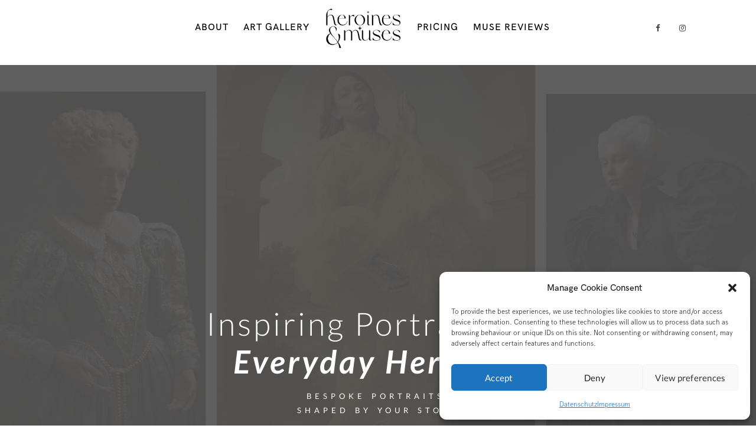

--- FILE ---
content_type: text/html; charset=UTF-8
request_url: https://www.heroinesandmuses.com/
body_size: 22516
content:
<!doctype html>
<html lang="en-GB" xmlns:og="http://opengraphprotocol.org/schema/" xmlns:fb="http://www.facebook.com/2008/fbml">
<head>
	<meta http-equiv="Content-Type" content="text/html; charset=UTF-8" />
	<meta name="viewport" content="width=device-width, initial-scale=1, maximum-scale=1" />
	<link rel="profile" href="https://gmpg.org/xfn/11" />
	<link rel="pingback" href="https://www.heroinesandmuses.com/xmlrpc.php" />
	<meta name='robots' content='index, follow, max-image-preview:large, max-snippet:-1, max-video-preview:-1' />

	<!-- This site is optimized with the Yoast SEO Premium plugin v26.6 (Yoast SEO v26.7) - https://yoast.com/wordpress/plugins/seo/ -->
	<title>Fine Art Portrait Photographer in Vienna &#8226; Heroines &amp; Muses</title><link rel="preload" data-rocket-preload as="image" href="https://www.heroinesandmuses.com/wp-content/uploads/2025/12/Landscape-Collage-1-26.jpg" fetchpriority="high">
	<meta name="description" content="Bespoke fine art portraits celebrating womanhood and empowerment. Embrace your story through a personalised, guided creative journey." />
	<link rel="canonical" href="https://www.heroinesandmuses.com/" />
	<meta property="og:locale" content="en_GB" />
	<meta property="og:type" content="website" />
	<meta property="og:title" content="Bespoke Fine Art Portraits" />
	<meta property="og:description" content="Bespoke fine art portraits celebrating womanhood and empowerment. Embrace your story through a personalised, guided creative journey." />
	<meta property="og:url" content="https://www.heroinesandmuses.com/" />
	<meta property="og:site_name" content="Heroines &amp; Muses" />
	<meta property="article:modified_time" content="2025-12-31T22:10:41+00:00" />
	<meta property="og:image" content="https://www.heroinesandmuses.com/wp-content/uploads/2024/09/Gallery-Wall-Heroines-and-Muses-1-scaled.jpg" />
	<meta property="og:image:width" content="2560" />
	<meta property="og:image:height" content="1707" />
	<meta property="og:image:type" content="image/jpeg" />
	<meta name="twitter:card" content="summary_large_image" />
	<meta name="twitter:title" content="Fine Art Portrait Photographer in Vienna" />
	<meta name="twitter:site" content="@travelphlog" />
	<script type="application/ld+json" class="yoast-schema-graph">{"@context":"https://schema.org","@graph":[{"@type":"WebPage","@id":"https://www.heroinesandmuses.com/","url":"https://www.heroinesandmuses.com/","name":"Fine Art Portrait Photographer in Vienna &#8226; Heroines &amp; Muses","isPartOf":{"@id":"https://www.heroinesandmuses.com/#website"},"about":{"@id":"https://www.heroinesandmuses.com/#/schema/person/cd0301b2a7d5c9d85d0cb2943ce15b35"},"datePublished":"2021-08-29T12:03:05+00:00","dateModified":"2025-12-31T22:10:41+00:00","description":"Bespoke fine art portraits celebrating womanhood and empowerment. Embrace your story through a personalised, guided creative journey.","breadcrumb":{"@id":"https://www.heroinesandmuses.com/#breadcrumb"},"inLanguage":"en-GB","potentialAction":[{"@type":"ReadAction","target":["https://www.heroinesandmuses.com/"]}]},{"@type":"BreadcrumbList","@id":"https://www.heroinesandmuses.com/#breadcrumb","itemListElement":[{"@type":"ListItem","position":1,"name":"Home"}]},{"@type":"WebSite","@id":"https://www.heroinesandmuses.com/#website","url":"https://www.heroinesandmuses.com/","name":"Heroines and Muses","description":"Fine Art Photography","publisher":{"@id":"https://www.heroinesandmuses.com/#/schema/person/cd0301b2a7d5c9d85d0cb2943ce15b35"},"potentialAction":[{"@type":"SearchAction","target":{"@type":"EntryPoint","urlTemplate":"https://www.heroinesandmuses.com/?s={search_term_string}"},"query-input":{"@type":"PropertyValueSpecification","valueRequired":true,"valueName":"search_term_string"}}],"inLanguage":"en-GB"},{"@type":["Person","Organization"],"@id":"https://www.heroinesandmuses.com/#/schema/person/cd0301b2a7d5c9d85d0cb2943ce15b35","name":"Hajnalka Berenyi-Kiss","image":{"@type":"ImageObject","inLanguage":"en-GB","@id":"https://www.heroinesandmuses.com/#/schema/person/image/","url":"https://www.heroinesandmuses.com/wp-content/uploads/2023/03/heroines_and_muses_logo_BLK-crp-1.png","contentUrl":"https://www.heroinesandmuses.com/wp-content/uploads/2023/03/heroines_and_muses_logo_BLK-crp-1.png","width":6021,"height":4000,"caption":"Hajnalka Berenyi-Kiss"},"logo":{"@id":"https://www.heroinesandmuses.com/#/schema/person/image/"},"publishingPrinciples":"https://www.heroinesandmuses.com/impressum/","ownershipFundingInfo":"https://www.heroinesandmuses.com/impressum/","actionableFeedbackPolicy":"https://www.heroinesandmuses.com/datenschutz/"}]}</script>
	<meta name="p:domain_verify" content="d228a64e4251e0ae16b8952cba85cb05" />
	<!-- / Yoast SEO Premium plugin. -->


<link rel='dns-prefetch' href='//www.googletagmanager.com' />
<link rel="alternate" type="application/rss+xml" title="Heroines &amp; Muses &raquo; Feed" href="https://www.heroinesandmuses.com/feed/" />
<link rel="alternate" type="application/rss+xml" title="Heroines &amp; Muses &raquo; Comments Feed" href="https://www.heroinesandmuses.com/comments/feed/" />
<link rel="alternate" title="oEmbed (JSON)" type="application/json+oembed" href="https://www.heroinesandmuses.com/wp-json/oembed/1.0/embed?url=https%3A%2F%2Fwww.heroinesandmuses.com%2F" />
<link rel="alternate" title="oEmbed (XML)" type="text/xml+oembed" href="https://www.heroinesandmuses.com/wp-json/oembed/1.0/embed?url=https%3A%2F%2Fwww.heroinesandmuses.com%2F&#038;format=xml" />
<meta property="og:title" content="Fine Art Portrait Photographer in Vienna"/><meta property="og:type" content="article"/><meta property="og:url" content="https://www.heroinesandmuses.com/"/><meta property="og:site_name" content="Heroines &amp; Muses"/><meta property="og:description" content=""/><meta property="og:image" content="https://www.heroinesandmuses.com/wp-content/uploads/2023/03/heroines-and-muses-BLK-crp.png"/><style id='wp-img-auto-sizes-contain-inline-css' type='text/css'>
img:is([sizes=auto i],[sizes^="auto," i]){contain-intrinsic-size:3000px 1500px}
/*# sourceURL=wp-img-auto-sizes-contain-inline-css */
</style>
<style id='wp-emoji-styles-inline-css' type='text/css'>

	img.wp-smiley, img.emoji {
		display: inline !important;
		border: none !important;
		box-shadow: none !important;
		height: 1em !important;
		width: 1em !important;
		margin: 0 0.07em !important;
		vertical-align: -0.1em !important;
		background: none !important;
		padding: 0 !important;
	}
/*# sourceURL=wp-emoji-styles-inline-css */
</style>
<style id='wp-block-library-inline-css' type='text/css'>
:root{--wp-block-synced-color:#7a00df;--wp-block-synced-color--rgb:122,0,223;--wp-bound-block-color:var(--wp-block-synced-color);--wp-editor-canvas-background:#ddd;--wp-admin-theme-color:#007cba;--wp-admin-theme-color--rgb:0,124,186;--wp-admin-theme-color-darker-10:#006ba1;--wp-admin-theme-color-darker-10--rgb:0,107,160.5;--wp-admin-theme-color-darker-20:#005a87;--wp-admin-theme-color-darker-20--rgb:0,90,135;--wp-admin-border-width-focus:2px}@media (min-resolution:192dpi){:root{--wp-admin-border-width-focus:1.5px}}.wp-element-button{cursor:pointer}:root .has-very-light-gray-background-color{background-color:#eee}:root .has-very-dark-gray-background-color{background-color:#313131}:root .has-very-light-gray-color{color:#eee}:root .has-very-dark-gray-color{color:#313131}:root .has-vivid-green-cyan-to-vivid-cyan-blue-gradient-background{background:linear-gradient(135deg,#00d084,#0693e3)}:root .has-purple-crush-gradient-background{background:linear-gradient(135deg,#34e2e4,#4721fb 50%,#ab1dfe)}:root .has-hazy-dawn-gradient-background{background:linear-gradient(135deg,#faaca8,#dad0ec)}:root .has-subdued-olive-gradient-background{background:linear-gradient(135deg,#fafae1,#67a671)}:root .has-atomic-cream-gradient-background{background:linear-gradient(135deg,#fdd79a,#004a59)}:root .has-nightshade-gradient-background{background:linear-gradient(135deg,#330968,#31cdcf)}:root .has-midnight-gradient-background{background:linear-gradient(135deg,#020381,#2874fc)}:root{--wp--preset--font-size--normal:16px;--wp--preset--font-size--huge:42px}.has-regular-font-size{font-size:1em}.has-larger-font-size{font-size:2.625em}.has-normal-font-size{font-size:var(--wp--preset--font-size--normal)}.has-huge-font-size{font-size:var(--wp--preset--font-size--huge)}.has-text-align-center{text-align:center}.has-text-align-left{text-align:left}.has-text-align-right{text-align:right}.has-fit-text{white-space:nowrap!important}#end-resizable-editor-section{display:none}.aligncenter{clear:both}.items-justified-left{justify-content:flex-start}.items-justified-center{justify-content:center}.items-justified-right{justify-content:flex-end}.items-justified-space-between{justify-content:space-between}.screen-reader-text{border:0;clip-path:inset(50%);height:1px;margin:-1px;overflow:hidden;padding:0;position:absolute;width:1px;word-wrap:normal!important}.screen-reader-text:focus{background-color:#ddd;clip-path:none;color:#444;display:block;font-size:1em;height:auto;left:5px;line-height:normal;padding:15px 23px 14px;text-decoration:none;top:5px;width:auto;z-index:100000}html :where(.has-border-color){border-style:solid}html :where([style*=border-top-color]){border-top-style:solid}html :where([style*=border-right-color]){border-right-style:solid}html :where([style*=border-bottom-color]){border-bottom-style:solid}html :where([style*=border-left-color]){border-left-style:solid}html :where([style*=border-width]){border-style:solid}html :where([style*=border-top-width]){border-top-style:solid}html :where([style*=border-right-width]){border-right-style:solid}html :where([style*=border-bottom-width]){border-bottom-style:solid}html :where([style*=border-left-width]){border-left-style:solid}html :where(img[class*=wp-image-]){height:auto;max-width:100%}:where(figure){margin:0 0 1em}html :where(.is-position-sticky){--wp-admin--admin-bar--position-offset:var(--wp-admin--admin-bar--height,0px)}@media screen and (max-width:600px){html :where(.is-position-sticky){--wp-admin--admin-bar--position-offset:0px}}

/*# sourceURL=wp-block-library-inline-css */
</style><style id='global-styles-inline-css' type='text/css'>
:root{--wp--preset--aspect-ratio--square: 1;--wp--preset--aspect-ratio--4-3: 4/3;--wp--preset--aspect-ratio--3-4: 3/4;--wp--preset--aspect-ratio--3-2: 3/2;--wp--preset--aspect-ratio--2-3: 2/3;--wp--preset--aspect-ratio--16-9: 16/9;--wp--preset--aspect-ratio--9-16: 9/16;--wp--preset--color--black: #000000;--wp--preset--color--cyan-bluish-gray: #abb8c3;--wp--preset--color--white: #ffffff;--wp--preset--color--pale-pink: #f78da7;--wp--preset--color--vivid-red: #cf2e2e;--wp--preset--color--luminous-vivid-orange: #ff6900;--wp--preset--color--luminous-vivid-amber: #fcb900;--wp--preset--color--light-green-cyan: #7bdcb5;--wp--preset--color--vivid-green-cyan: #00d084;--wp--preset--color--pale-cyan-blue: #8ed1fc;--wp--preset--color--vivid-cyan-blue: #0693e3;--wp--preset--color--vivid-purple: #9b51e0;--wp--preset--gradient--vivid-cyan-blue-to-vivid-purple: linear-gradient(135deg,rgb(6,147,227) 0%,rgb(155,81,224) 100%);--wp--preset--gradient--light-green-cyan-to-vivid-green-cyan: linear-gradient(135deg,rgb(122,220,180) 0%,rgb(0,208,130) 100%);--wp--preset--gradient--luminous-vivid-amber-to-luminous-vivid-orange: linear-gradient(135deg,rgb(252,185,0) 0%,rgb(255,105,0) 100%);--wp--preset--gradient--luminous-vivid-orange-to-vivid-red: linear-gradient(135deg,rgb(255,105,0) 0%,rgb(207,46,46) 100%);--wp--preset--gradient--very-light-gray-to-cyan-bluish-gray: linear-gradient(135deg,rgb(238,238,238) 0%,rgb(169,184,195) 100%);--wp--preset--gradient--cool-to-warm-spectrum: linear-gradient(135deg,rgb(74,234,220) 0%,rgb(151,120,209) 20%,rgb(207,42,186) 40%,rgb(238,44,130) 60%,rgb(251,105,98) 80%,rgb(254,248,76) 100%);--wp--preset--gradient--blush-light-purple: linear-gradient(135deg,rgb(255,206,236) 0%,rgb(152,150,240) 100%);--wp--preset--gradient--blush-bordeaux: linear-gradient(135deg,rgb(254,205,165) 0%,rgb(254,45,45) 50%,rgb(107,0,62) 100%);--wp--preset--gradient--luminous-dusk: linear-gradient(135deg,rgb(255,203,112) 0%,rgb(199,81,192) 50%,rgb(65,88,208) 100%);--wp--preset--gradient--pale-ocean: linear-gradient(135deg,rgb(255,245,203) 0%,rgb(182,227,212) 50%,rgb(51,167,181) 100%);--wp--preset--gradient--electric-grass: linear-gradient(135deg,rgb(202,248,128) 0%,rgb(113,206,126) 100%);--wp--preset--gradient--midnight: linear-gradient(135deg,rgb(2,3,129) 0%,rgb(40,116,252) 100%);--wp--preset--font-size--small: 13px;--wp--preset--font-size--medium: 20px;--wp--preset--font-size--large: 36px;--wp--preset--font-size--x-large: 42px;--wp--preset--spacing--20: 0.44rem;--wp--preset--spacing--30: 0.67rem;--wp--preset--spacing--40: 1rem;--wp--preset--spacing--50: 1.5rem;--wp--preset--spacing--60: 2.25rem;--wp--preset--spacing--70: 3.38rem;--wp--preset--spacing--80: 5.06rem;--wp--preset--shadow--natural: 6px 6px 9px rgba(0, 0, 0, 0.2);--wp--preset--shadow--deep: 12px 12px 50px rgba(0, 0, 0, 0.4);--wp--preset--shadow--sharp: 6px 6px 0px rgba(0, 0, 0, 0.2);--wp--preset--shadow--outlined: 6px 6px 0px -3px rgb(255, 255, 255), 6px 6px rgb(0, 0, 0);--wp--preset--shadow--crisp: 6px 6px 0px rgb(0, 0, 0);}:where(.is-layout-flex){gap: 0.5em;}:where(.is-layout-grid){gap: 0.5em;}body .is-layout-flex{display: flex;}.is-layout-flex{flex-wrap: wrap;align-items: center;}.is-layout-flex > :is(*, div){margin: 0;}body .is-layout-grid{display: grid;}.is-layout-grid > :is(*, div){margin: 0;}:where(.wp-block-columns.is-layout-flex){gap: 2em;}:where(.wp-block-columns.is-layout-grid){gap: 2em;}:where(.wp-block-post-template.is-layout-flex){gap: 1.25em;}:where(.wp-block-post-template.is-layout-grid){gap: 1.25em;}.has-black-color{color: var(--wp--preset--color--black) !important;}.has-cyan-bluish-gray-color{color: var(--wp--preset--color--cyan-bluish-gray) !important;}.has-white-color{color: var(--wp--preset--color--white) !important;}.has-pale-pink-color{color: var(--wp--preset--color--pale-pink) !important;}.has-vivid-red-color{color: var(--wp--preset--color--vivid-red) !important;}.has-luminous-vivid-orange-color{color: var(--wp--preset--color--luminous-vivid-orange) !important;}.has-luminous-vivid-amber-color{color: var(--wp--preset--color--luminous-vivid-amber) !important;}.has-light-green-cyan-color{color: var(--wp--preset--color--light-green-cyan) !important;}.has-vivid-green-cyan-color{color: var(--wp--preset--color--vivid-green-cyan) !important;}.has-pale-cyan-blue-color{color: var(--wp--preset--color--pale-cyan-blue) !important;}.has-vivid-cyan-blue-color{color: var(--wp--preset--color--vivid-cyan-blue) !important;}.has-vivid-purple-color{color: var(--wp--preset--color--vivid-purple) !important;}.has-black-background-color{background-color: var(--wp--preset--color--black) !important;}.has-cyan-bluish-gray-background-color{background-color: var(--wp--preset--color--cyan-bluish-gray) !important;}.has-white-background-color{background-color: var(--wp--preset--color--white) !important;}.has-pale-pink-background-color{background-color: var(--wp--preset--color--pale-pink) !important;}.has-vivid-red-background-color{background-color: var(--wp--preset--color--vivid-red) !important;}.has-luminous-vivid-orange-background-color{background-color: var(--wp--preset--color--luminous-vivid-orange) !important;}.has-luminous-vivid-amber-background-color{background-color: var(--wp--preset--color--luminous-vivid-amber) !important;}.has-light-green-cyan-background-color{background-color: var(--wp--preset--color--light-green-cyan) !important;}.has-vivid-green-cyan-background-color{background-color: var(--wp--preset--color--vivid-green-cyan) !important;}.has-pale-cyan-blue-background-color{background-color: var(--wp--preset--color--pale-cyan-blue) !important;}.has-vivid-cyan-blue-background-color{background-color: var(--wp--preset--color--vivid-cyan-blue) !important;}.has-vivid-purple-background-color{background-color: var(--wp--preset--color--vivid-purple) !important;}.has-black-border-color{border-color: var(--wp--preset--color--black) !important;}.has-cyan-bluish-gray-border-color{border-color: var(--wp--preset--color--cyan-bluish-gray) !important;}.has-white-border-color{border-color: var(--wp--preset--color--white) !important;}.has-pale-pink-border-color{border-color: var(--wp--preset--color--pale-pink) !important;}.has-vivid-red-border-color{border-color: var(--wp--preset--color--vivid-red) !important;}.has-luminous-vivid-orange-border-color{border-color: var(--wp--preset--color--luminous-vivid-orange) !important;}.has-luminous-vivid-amber-border-color{border-color: var(--wp--preset--color--luminous-vivid-amber) !important;}.has-light-green-cyan-border-color{border-color: var(--wp--preset--color--light-green-cyan) !important;}.has-vivid-green-cyan-border-color{border-color: var(--wp--preset--color--vivid-green-cyan) !important;}.has-pale-cyan-blue-border-color{border-color: var(--wp--preset--color--pale-cyan-blue) !important;}.has-vivid-cyan-blue-border-color{border-color: var(--wp--preset--color--vivid-cyan-blue) !important;}.has-vivid-purple-border-color{border-color: var(--wp--preset--color--vivid-purple) !important;}.has-vivid-cyan-blue-to-vivid-purple-gradient-background{background: var(--wp--preset--gradient--vivid-cyan-blue-to-vivid-purple) !important;}.has-light-green-cyan-to-vivid-green-cyan-gradient-background{background: var(--wp--preset--gradient--light-green-cyan-to-vivid-green-cyan) !important;}.has-luminous-vivid-amber-to-luminous-vivid-orange-gradient-background{background: var(--wp--preset--gradient--luminous-vivid-amber-to-luminous-vivid-orange) !important;}.has-luminous-vivid-orange-to-vivid-red-gradient-background{background: var(--wp--preset--gradient--luminous-vivid-orange-to-vivid-red) !important;}.has-very-light-gray-to-cyan-bluish-gray-gradient-background{background: var(--wp--preset--gradient--very-light-gray-to-cyan-bluish-gray) !important;}.has-cool-to-warm-spectrum-gradient-background{background: var(--wp--preset--gradient--cool-to-warm-spectrum) !important;}.has-blush-light-purple-gradient-background{background: var(--wp--preset--gradient--blush-light-purple) !important;}.has-blush-bordeaux-gradient-background{background: var(--wp--preset--gradient--blush-bordeaux) !important;}.has-luminous-dusk-gradient-background{background: var(--wp--preset--gradient--luminous-dusk) !important;}.has-pale-ocean-gradient-background{background: var(--wp--preset--gradient--pale-ocean) !important;}.has-electric-grass-gradient-background{background: var(--wp--preset--gradient--electric-grass) !important;}.has-midnight-gradient-background{background: var(--wp--preset--gradient--midnight) !important;}.has-small-font-size{font-size: var(--wp--preset--font-size--small) !important;}.has-medium-font-size{font-size: var(--wp--preset--font-size--medium) !important;}.has-large-font-size{font-size: var(--wp--preset--font-size--large) !important;}.has-x-large-font-size{font-size: var(--wp--preset--font-size--x-large) !important;}
/*# sourceURL=global-styles-inline-css */
</style>

<style id='classic-theme-styles-inline-css' type='text/css'>
/*! This file is auto-generated */
.wp-block-button__link{color:#fff;background-color:#32373c;border-radius:9999px;box-shadow:none;text-decoration:none;padding:calc(.667em + 2px) calc(1.333em + 2px);font-size:1.125em}.wp-block-file__button{background:#32373c;color:#fff;text-decoration:none}
/*# sourceURL=/wp-includes/css/classic-themes.min.css */
</style>
<link data-minify="1" rel='stylesheet' id='twenty20-css' href='https://www.heroinesandmuses.com/wp-content/cache/min/1/wp-content/plugins/twenty20/assets/css/twenty20.css?ver=1692698364' type='text/css' media='all' />
<link rel='stylesheet' id='cmplz-general-css' href='https://www.heroinesandmuses.com/wp-content/plugins/complianz-gdpr/assets/css/cookieblocker.min.css?ver=1767628656' type='text/css' media='all' />
<link data-minify="1" rel='stylesheet' id='kinatrix-MainStyle-css' href='https://www.heroinesandmuses.com/wp-content/cache/min/1/wp-content/themes/kinatrix/style.css?ver=1692698364' type='text/css' media='screen' />
<link data-minify="1" rel='stylesheet' id='owlcarousel-css' href='https://www.heroinesandmuses.com/wp-content/cache/min/1/wp-content/themes/kinatrix/css/owlcarousel/owl.carousel.css?ver=1692698364' type='text/css' media='screen' />
<link data-minify="1" rel='stylesheet' id='lightgallery-css' href='https://www.heroinesandmuses.com/wp-content/cache/min/1/wp-content/themes/kinatrix/js/lightbox/css/lightgallery.css?ver=1692698364' type='text/css' media='screen' />
<link rel='stylesheet' id='lightgallery-transitions-css' href='https://www.heroinesandmuses.com/wp-content/themes/kinatrix/js/lightbox/css/lg-transitions.min.css?ver=6.9' type='text/css' media='screen' />
<link data-minify="1" rel='stylesheet' id='kinatrix-Animations-css' href='https://www.heroinesandmuses.com/wp-content/cache/min/1/wp-content/themes/kinatrix/css/animations.css?ver=1692698364' type='text/css' media='screen' />
<link data-minify="1" rel='stylesheet' id='font-awesome-css' href='https://www.heroinesandmuses.com/wp-content/cache/min/1/wp-content/themes/kinatrix/css/fonts/font-awesome/css/font-awesome.min.css?ver=1692698364' type='text/css' media='screen' />
<link data-minify="1" rel='stylesheet' id='ion-icons-css' href='https://www.heroinesandmuses.com/wp-content/cache/min/1/wp-content/themes/kinatrix/css/fonts/ionicons/css/ionicons.min.css?ver=1692698364' type='text/css' media='screen' />
<link data-minify="1" rel='stylesheet' id='et-fonts-css' href='https://www.heroinesandmuses.com/wp-content/cache/min/1/wp-content/themes/kinatrix/css/fonts/et-fonts/et-fonts.css?ver=1692698364' type='text/css' media='screen' />
<link data-minify="1" rel='stylesheet' id='feather-webfonts-css' href='https://www.heroinesandmuses.com/wp-content/cache/min/1/wp-content/themes/kinatrix/css/fonts/feather-webfont/feather.css?ver=1692698364' type='text/css' media='screen' />
<link data-minify="1" rel='stylesheet' id='fontello-css' href='https://www.heroinesandmuses.com/wp-content/cache/min/1/wp-content/themes/kinatrix/css/fonts/fontello/css/fontello.css?ver=1692698364' type='text/css' media='screen' />
<link data-minify="1" rel='stylesheet' id='simple-line-icons-css' href='https://www.heroinesandmuses.com/wp-content/cache/min/1/wp-content/themes/kinatrix/css/fonts/simple-line-icons/simple-line-icons.css?ver=1692698364' type='text/css' media='screen' />
<link data-minify="1" rel='stylesheet' id='kinatrix-fonts-css' href='https://www.heroinesandmuses.com/wp-content/cache/min/1/wp-content/uploads/fonts/7fa498bbb4e49363c0637099ab073991/font.css?ver=1692698364' type='text/css' media='all' />
<link data-minify="1" rel='stylesheet' id='supersized-css' href='https://www.heroinesandmuses.com/wp-content/cache/min/1/wp-content/themes/kinatrix/css/supersized/supersized.css?ver=1692698364' type='text/css' media='screen' />
<link data-minify="1" rel='stylesheet' id='kinatrix-ResponsiveCSS-css' href='https://www.heroinesandmuses.com/wp-content/cache/min/1/wp-content/themes/kinatrix/css/responsive.css?ver=1692698364' type='text/css' media='screen' />
<style id='kinatrix-ResponsiveCSS-inline-css' type='text/css'>
.preloader-cover-logo { background-image: url(https://www.heroinesandmuses.com/wp-content/uploads/2023/03/heroines-and-muses-BLK-crp.png); }.menu-is-horizontal .logo img { height: 100px; }.menu-is-horizontal .logo img { top: 56px; }.menu-is-horizontal .mainmenu-navigation { padding-left: 36px; }body { background-color: #ffffff; }.vertical-logoimage { width: 300px; }.logo-mobile .logoimage { width: 70px; }.logo-mobile .logoimage { height: auto; }.logo-mobile .logoimage { top: 1px; }
.entry-content > a:hover,
.entry-content p > a:hover,
.project-details a,
.post-single-tags a:hover,
.post-meta-category a:hover,
.post-single-meta a:hover,
.post-navigation a:hover,
.entry-post-title h2 a:hover,
.comment-reply-title small a,
.header-shopping-cart a:hover,
#gridblock-filter-select i,
.entry-content .blogpost_readmore a,
.pricing-table .pricing_highlight .pricing-price,
#wp-calendar tfoot td#prev a,
#wp-calendar tfoot td#next a,
.footer-widget .widget_nav_menu a:hover,
.entry-content .faq-toggle-link:before,
.mtheme-knowledgebase-archive ul li:before,
.like-vote-icon,
.readmore-service a:hover,
.work-details h4 a:hover,
.service-content h4 a:hover,
.postsummarywrap a:hover,
.toggle-menu-list li a:hover,
.ui-accordion-header:hover .ui-accordion-header-icon:after,
#footer a:hover,
.nav-previous a:hover,
.nav-next a:hover,
.nav-lightbox a:hover,
.entry-content .entry-post-title h2 a:hover,
.woocommerce .mtheme-woocommerce-description-wrap a.add_to_cart_button:hover,
.woocommerce ul.products li.product h3 a:hover,
.woocommerce-page ul.products li.product h3 a:hover,
.woocommerce .woocommerce-info a,
.tagcloud a:hover,
#footer .tagcloud a:hover,
.entry-content .ui-accordion-header:hover .ui-accordion-header-icon:after,
#events_list .recentpost_info .recentpost_title:hover,
#recentposts_list .recentpost_info .recentpost_title:hover,
#popularposts_list .popularpost_info .popularpost_title:hover,
.mtheme-events-carousel .slideshow-box-title a:hover,
.woocommerce .product_meta a:hover,
ul.mtree li.mtree-open > a:hover,
ul.mtree li.mtree-open > a,
ul.mtree li.mtree-active > a:hover,
.header-is-simple.theme-is-light .simple-menu ul.mtree li.mtree-open > a,
.header-is-simple.theme-is-light .simple-menu ul.mtree li.mtree-open > a:hover,
.header-is-simple.theme-is-light .responsive-mobile-menu ul.mtree li.mtree-open > a:hover,
.theme-is-light .simple-menu ul.mtree li.mtree-open > a,
ul.mtree li.mtree-active > a,
.entry-content .service-content h4 a:hover,
.slideshow-box-content .slideshow-box-title a:hover,
.project-details-link a:hover,
.entry-content .text-is-dark a:hover,
.event-icon-sep,
.header-is-opaque .social-sharing-toggle:hover i,
.header-is-opaque.fullscreen-slide-dark .social-sharing-toggle:hover i,
.header-is-opaque .stickymenu-zone .social-sharing-toggle:hover i,
.mtheme-lightbox .lg-toolbar .lg-icon:hover,
.mtheme-lightbox .lg-actions .lg-next:hover,
.mtheme-lightbox .lg-actions .lg-prev:hover,
.cart-elements .cart-title:hover,
.entry-content .ui-accordion-header a:hover,
.theme-is-light .vertical-menu ul.mtree li.mtree-open > a,
#gridblock-filters li a:hover{color:#303030;}
.proofing-selected-marker,
.entry-content .ui-accordion-header.ui-state-active a,
.pagination span.current,
.pagination ul li span.current,
.woocommerce nav.woocommerce-pagination ul li span.current,
#gridblock-container .proofing-item-selected .gridblock-grid-element:before{background-color:#303030;}
.pagination span.current,
.pagination ul li span.current,
.woocommerce nav.woocommerce-pagination ul li span.current,
.proofing-selected-marker,
.button-blog-continue a,
.readmore-service a,
.project-details-link h4 a,
.map-pin::after,
.map-pin::before{border-color:#303030;}.footer-logo-image { width:150px !important; height: auto !important; }.homemenu .sf-menu a,.vertical-menu,.vertical-menu a { text-transform: uppercase; }.homemenu ul li a,.homemenu ul ul li a,.vertical-menu ul.mtree a, .simple-menu ul.mtree a, .responsive-mobile-menu ul.mtree a, .header-is-simple .responsive-mobile-menu ul.mtree a,.vertical-menu ul.mtree ul.sub-menu a { font-size:16px;}.vertical-menu ul.mtree a, .simple-menu ul.mtree a, .responsive-mobile-menu ul.mtree a, .header-is-simple .responsive-mobile-menu ul.mtree a,.vertical-menu ul.mtree ul.sub-menu a { line-height:16px;}.homemenu ul li a,.homemenu ul ul li a,.vertical-menu ul.mtree a, .simple-menu ul.mtree a, .responsive-mobile-menu ul.mtree a, .header-is-simple .responsive-mobile-menu ul.mtree a,.vertical-menu ul.mtree ul.sub-menu a,.homemenu li.current-menu-item > a, .homemenu li.current-menu-item > li > a { font-weight:500;}.container-wrapper, .fullscreen-protected #password-protected { background:1; }.body .lg-backdrop, .mtheme-lightbox.lg-outer { background:#212121; }
.entry-content,
.woocommerce #tab-description p,
.woocommerce .woocommerce-product-details__short-description,
.woocommerce .entry-summary div[itemprop="description"]{
	font-size:18px;
}
.entry-content,
.woocommerce #tab-description p,
.woocommerce .woocommerce-product-details__short-description,
.woocommerce .entry-summary div[itemprop="description"] {
	font-weight:300;
}.entry-title-wrap h1.entry-title, .single .title-container h1.entry-title { font-size:Heroines and Musespx; line-height:Heroines and Musespx; }
/*# sourceURL=kinatrix-ResponsiveCSS-inline-css */
</style>

<script type="text/javascript" src="https://www.heroinesandmuses.com/wp-includes/js/jquery/jquery.min.js?ver=3.7.1" id="jquery-core-js"></script>
<script type="text/javascript" src="https://www.heroinesandmuses.com/wp-includes/js/jquery/jquery-migrate.min.js?ver=3.4.1" id="jquery-migrate-js"></script>
<script type="text/javascript" id="jquery-js-after">
/* <![CDATA[ */
var kinatrix_vars={"mtheme_uri":"https:\/\/www.heroinesandmuses.com\/wp-content\/themes\/kinatrix","lightbox_thumbnails":"false","lightbox_transition":"lg-slide"};
var ajax_var={"url":"https:\/\/www.heroinesandmuses.com\/wp-admin\/admin-ajax.php","nonce":"0225dd2b9f"};
//# sourceURL=jquery-js-after
/* ]]> */
</script>

<!-- Google tag (gtag.js) snippet added by Site Kit -->
<!-- Google Analytics snippet added by Site Kit -->
<script type="text/javascript" src="https://www.googletagmanager.com/gtag/js?id=GT-WBKSJFS" id="google_gtagjs-js" async></script>
<script type="text/javascript" id="google_gtagjs-js-after">
/* <![CDATA[ */
window.dataLayer = window.dataLayer || [];function gtag(){dataLayer.push(arguments);}
gtag("set","linker",{"domains":["www.heroinesandmuses.com"]});
gtag("js", new Date());
gtag("set", "developer_id.dZTNiMT", true);
gtag("config", "GT-WBKSJFS");
//# sourceURL=google_gtagjs-js-after
/* ]]> */
</script>
<link rel="https://api.w.org/" href="https://www.heroinesandmuses.com/wp-json/" /><link rel="alternate" title="JSON" type="application/json" href="https://www.heroinesandmuses.com/wp-json/wp/v2/pages/12115" /><link rel="EditURI" type="application/rsd+xml" title="RSD" href="https://www.heroinesandmuses.com/xmlrpc.php?rsd" />
<meta name="generator" content="WordPress 6.9" />
<link rel='shortlink' href='https://www.heroinesandmuses.com/' />
<meta name="generator" content="Site Kit by Google 1.170.0" />			<style>.cmplz-hidden {
					display: none !important;
				}</style><style type="text/css">.recentcomments a{display:inline !important;padding:0 !important;margin:0 !important;}</style>
<!-- begin SI CAPTCHA Anti-Spam - login/register form style -->
<style type="text/css">
.si_captcha_small { width:175px; height:45px; padding-top:10px; padding-bottom:10px; }
.si_captcha_large { width:250px; height:60px; padding-top:10px; padding-bottom:10px; }
img#si_image_com { border-style:none; margin:0; padding-right:5px; float:left; }
img#si_image_reg { border-style:none; margin:0; padding-right:5px; float:left; }
img#si_image_log { border-style:none; margin:0; padding-right:5px; float:left; }
img#si_image_side_login { border-style:none; margin:0; padding-right:5px; float:left; }
img#si_image_checkout { border-style:none; margin:0; padding-right:5px; float:left; }
img#si_image_jetpack { border-style:none; margin:0; padding-right:5px; float:left; }
img#si_image_bbpress_topic { border-style:none; margin:0; padding-right:5px; float:left; }
.si_captcha_refresh { border-style:none; margin:0; vertical-align:bottom; }
div#si_captcha_input { display:block; padding-top:15px; padding-bottom:5px; }
label#si_captcha_code_label { margin:0; }
input#si_captcha_code_input { width:65px; }
p#si_captcha_code_p { clear: left; padding-top:10px; }
.si-captcha-jetpack-error { color:#DC3232; }
</style>
<!-- end SI CAPTCHA Anti-Spam - login/register form style -->
<!-- There is no amphtml version available for this URL. --><meta name="generator" content="Powered by Slider Revolution 6.5.9 - responsive, Mobile-Friendly Slider Plugin for WordPress with comfortable drag and drop interface." />
<link rel="icon" href="https://www.heroinesandmuses.com/wp-content/uploads/2023/03/cropped-heroines-and-muses-O-blk-512-32x32.png" sizes="32x32" />
<link rel="icon" href="https://www.heroinesandmuses.com/wp-content/uploads/2023/03/cropped-heroines-and-muses-O-blk-512-192x192.png" sizes="192x192" />
<link rel="apple-touch-icon" href="https://www.heroinesandmuses.com/wp-content/uploads/2023/03/cropped-heroines-and-muses-O-blk-512-180x180.png" />
<meta name="msapplication-TileImage" content="https://www.heroinesandmuses.com/wp-content/uploads/2023/03/cropped-heroines-and-muses-O-blk-512-270x270.png" />
<script type="text/javascript">function setREVStartSize(e){
			//window.requestAnimationFrame(function() {				 
				window.RSIW = window.RSIW===undefined ? window.innerWidth : window.RSIW;	
				window.RSIH = window.RSIH===undefined ? window.innerHeight : window.RSIH;	
				try {								
					var pw = document.getElementById(e.c).parentNode.offsetWidth,
						newh;
					pw = pw===0 || isNaN(pw) ? window.RSIW : pw;
					e.tabw = e.tabw===undefined ? 0 : parseInt(e.tabw);
					e.thumbw = e.thumbw===undefined ? 0 : parseInt(e.thumbw);
					e.tabh = e.tabh===undefined ? 0 : parseInt(e.tabh);
					e.thumbh = e.thumbh===undefined ? 0 : parseInt(e.thumbh);
					e.tabhide = e.tabhide===undefined ? 0 : parseInt(e.tabhide);
					e.thumbhide = e.thumbhide===undefined ? 0 : parseInt(e.thumbhide);
					e.mh = e.mh===undefined || e.mh=="" || e.mh==="auto" ? 0 : parseInt(e.mh,0);		
					if(e.layout==="fullscreen" || e.l==="fullscreen") 						
						newh = Math.max(e.mh,window.RSIH);					
					else{					
						e.gw = Array.isArray(e.gw) ? e.gw : [e.gw];
						for (var i in e.rl) if (e.gw[i]===undefined || e.gw[i]===0) e.gw[i] = e.gw[i-1];					
						e.gh = e.el===undefined || e.el==="" || (Array.isArray(e.el) && e.el.length==0)? e.gh : e.el;
						e.gh = Array.isArray(e.gh) ? e.gh : [e.gh];
						for (var i in e.rl) if (e.gh[i]===undefined || e.gh[i]===0) e.gh[i] = e.gh[i-1];
											
						var nl = new Array(e.rl.length),
							ix = 0,						
							sl;					
						e.tabw = e.tabhide>=pw ? 0 : e.tabw;
						e.thumbw = e.thumbhide>=pw ? 0 : e.thumbw;
						e.tabh = e.tabhide>=pw ? 0 : e.tabh;
						e.thumbh = e.thumbhide>=pw ? 0 : e.thumbh;					
						for (var i in e.rl) nl[i] = e.rl[i]<window.RSIW ? 0 : e.rl[i];
						sl = nl[0];									
						for (var i in nl) if (sl>nl[i] && nl[i]>0) { sl = nl[i]; ix=i;}															
						var m = pw>(e.gw[ix]+e.tabw+e.thumbw) ? 1 : (pw-(e.tabw+e.thumbw)) / (e.gw[ix]);					
						newh =  (e.gh[ix] * m) + (e.tabh + e.thumbh);
					}
					var el = document.getElementById(e.c);
					if (el!==null && el) el.style.height = newh+"px";					
					el = document.getElementById(e.c+"_wrapper");
					if (el!==null && el) {
						el.style.height = newh+"px";
						el.style.display = "block";
					}
				} catch(e){
					console.log("Failure at Presize of Slider:" + e)
				}					   
			//});
		  };</script>
		<style type="text/css" id="wp-custom-css">
			.footer-logo {
   display: none;
}
/*#builder-column-1 {
	padding-bottom: 156px;
	padding-top: 156px;
}*/
.menu-is-horizontal .logo img {
	top: -12px;
}

.preloader-cover-logo {
   background-image: none !important;
}
	
#copyright a {
	color: #4f4f4f;
}
#copyright a {
	color: #000;
}

#copyright li {
	text-transform: none;
}

.page-id-15288 .outer-wrap, 
.page-id-15288 .responsive-mobile-menu,
.page-id-15288 .responsive-menu-wrap
{ display: none !important; }

.page-id-15238 .outer-wrap, 
.page-id-15238 .responsive-mobile-menu,
.page-id-15238 .responsive-menu-wrap
{ display: none !important; }

.page-id-15920 .outer-wrap, 
.page-id-15920 .responsive-mobile-menu,
.page-id-15920 .responsive-menu-wrap
{ display: none !important; }

.page-id-15513 .outer-wrap, 
.page-id-15513 .responsive-mobile-menu,
.page-id-15513 .responsive-menu-wrap
{ display: none !important; }

.page-id-16915 .outer-wrap, 
.page-id-16915 .responsive-mobile-menu,
.page-id-16915 .responsive-menu-wrap
{ display: none !important; }

.page-id-17478 .outer-wrap, 
.page-id-17478 .responsive-mobile-menu,
.page-id-17478 .responsive-menu-wrap
{ display: none !important; }

.page-id-17590 .outer-wrap, 
.page-id-17590 .responsive-mobile-menu,
.page-id-17590 .responsive-menu-wrap
{ display: none !important; }		</style>
		<style id="kirki-inline-styles"></style><noscript><style id="rocket-lazyload-nojs-css">.rll-youtube-player, [data-lazy-src]{display:none !important;}</style></noscript><link data-minify="1" rel='stylesheet' id='rs-plugin-settings-css' href='https://www.heroinesandmuses.com/wp-content/cache/min/1/wp-content/plugins/revslider/public/assets/css/rs6.css?ver=1692698364' type='text/css' media='all' />
<style id='rs-plugin-settings-inline-css' type='text/css'>
#rs-demo-id {}
/*# sourceURL=rs-plugin-settings-inline-css */
</style>
<style id="rocket-lazyrender-inline-css">[data-wpr-lazyrender] {content-visibility: auto;}</style><meta name="generator" content="WP Rocket 3.18.3" data-wpr-features="wpr_defer_js wpr_minify_concatenate_js wpr_lazyload_images wpr_lazyload_iframes wpr_automatic_lazy_rendering wpr_oci wpr_image_dimensions wpr_minify_css wpr_preload_links" /></head>
<body data-cmplz=1 class="home wp-singular page-template-default page page-id-12115 wp-theme-kinatrix fullscreen-mode-off page-has-full-background rightclick-block single-author theme-is-light split-menu menu-is-horizontal page-is-not-fullscreen fullscreen-ui-switchable header-type-default page-is-opaque theme-fullwidth body-dashboard-push footer-is-off pagebuilder-active edge-to-edge">
<div  id="dimmer"><div  class="dimmer-outer"><div  class="dimmer-inner"><div class="dimmer-text">Thank you so much for your interest in my work! </div></div></div></div><div  class="preloader-cover-screen"><div  class="preloader-cover-logo"></div></div><div  class="loading-spinner">
	<div  class="loading-right-side">
		<div  class="loading-bar"></div>
	</div>
	<div  class="loading-left-side">
		<div  class="loading-bar"></div>
	</div>
</div><div  class="responsive-menu-wrap">
	<nav id="mobile-toggle-menu" class="mobile-toggle-menu mobile-toggle-menu-close">
		<span class="mobile-toggle-menu-trigger"><span>Menu</span></span>
	</nav>
	<div  class="mobile-menu-toggle">
				<div  class="logo-mobile">
						<a href="https://www.heroinesandmuses.com/"><img width="6148" height="3311" class="custom-responsive-logo logoimage" src="data:image/svg+xml,%3Csvg%20xmlns='http://www.w3.org/2000/svg'%20viewBox='0%200%206148%203311'%3E%3C/svg%3E" alt="logo" data-lazy-src="https://www.heroinesandmuses.com/wp-content/uploads/2023/03/heroines-and-muses-BLK-crp-responsive.png" /><noscript><img width="6148" height="3311" class="custom-responsive-logo logoimage" src="https://www.heroinesandmuses.com/wp-content/uploads/2023/03/heroines-and-muses-BLK-crp-responsive.png" alt="logo" /></noscript></a>				</div>
	</div>
</div>
<div  class="responsive-mobile-menu">
	<div  class="vertical-footer-wrap">
				<div  class="fullscreen-footer-social">
			<div class="login-socials-wrap clearfix">
			<aside id="msocial-widget-5" class="widget MSocial_Widget"><div class="social-header-wrap social-header-without-call-us"><ul>				<li class="social-icon">
				<a class="ntips" title="Facebook" href="https://www.facebook.com/HajnalkaBerenPhoto"  target="_blank">
					<i class="fa fa-facebook"></i>
				</a>
				</li>
								<li class="social-icon">
				<a class="ntips" title="LinkedIn" href="https://www.linkedin.com/in/hajnalka-beren-photography/"  target="_blank">
					<i class="fa fa-linkedin"></i>
				</a>
				</li>
								<li class="social-icon">
				<a class="ntips" title="Instagram" href="https://www.instagram.com/hajnalkaberen.photo/"  target="_blank">
					<i class="fa fa-instagram"></i>
				</a>
				</li>
				</ul></div></aside>			</div>
		</div>
			</div>
		<nav>
	<ul id="menu-main-menu" class="mtree"><li id="menu-item-11633" class="menu-item menu-item-type-post_type menu-item-object-page menu-item-11633"><a href="https://www.heroinesandmuses.com/about/">ABOUT</a></li>
<li id="menu-item-17760" class="menu-item menu-item-type-post_type menu-item-object-page menu-item-17760"><a href="https://www.heroinesandmuses.com/gallery/">ART GALLERY</a></li>
<li id="menu-item-17900" class="menu-item menu-item-type-custom menu-item-object-custom current-menu-item current_page_item menu-item-home menu-item-17900"><a href="https://www.heroinesandmuses.com/#pricing" aria-current="page">PRICING</a></li>
<li id="menu-item-17465" class="menu-item menu-item-type-post_type menu-item-object-page menu-item-17465"><a href="https://www.heroinesandmuses.com/testimonials/">MUSE REVIEWS</a></li>
</ul>	</nav>

		<div  class="vertical-footer-wrap">
		<div  class="vertical-footer-copyright"><br />All rights reserved | Copyright &copy;2026<br />
<br />Hajnalka Berényi-Kiss  <br />
</div>
	</div>
		<div  class="cleafix"></div>
</div>	<div  class="outer-wrap stickymenu-zone">
				<div  class="outer-header-wrap clearfix">
			<nav>
				<div class="mainmenu-navigation  clearfix">
						<div class="header-logo-section"><div class="logo"><a href="https://www.heroinesandmuses.com/"><img width="6148" height="4692" class="logo-theme-main logo-theme-primary logo-theme-dark logo-theme-custom" src="https://www.heroinesandmuses.com/wp-content/uploads/2023/03/heroines-and-muses-BLK-crp.png" alt="logo" /><img width="6148" height="4692" class="logo-theme-main logo-theme-secondary logo-theme-bright logo-theme-custom" src="https://www.heroinesandmuses.com/wp-content/uploads/2023/03/heroines-and-muses-BLK-crp.png" alt="logo" /></a></div></div>								<div class="homemenu">
							<ul id="menu-main-menu-1" class="sf-menu"><li class="menu-item menu-item-type-post_type menu-item-object-page menu-item-11633      "><a href="https://www.heroinesandmuses.com/about/">ABOUT</a> </li>
<li class="menu-item menu-item-type-post_type menu-item-object-page menu-item-17760      "><a href="https://www.heroinesandmuses.com/gallery/">ART GALLERY</a> </li>
<li class="menu-item menu-item-type-custom menu-item-object-custom current-menu-item current_page_item menu-item-home menu-item-17900      "><a href="https://www.heroinesandmuses.com/#pricing">PRICING</a> </li>
<li class="menu-item menu-item-type-post_type menu-item-object-page menu-item-17465      "><a href="https://www.heroinesandmuses.com/testimonials/">MUSE REVIEWS</a> </li>
</ul>							</div>
													<div class="menu-social-header">
						<aside id="msocial-widget-4" class="widget MSocial_Widget"><div class="social-header-wrap social-header-without-call-us"><ul>				<li class="social-icon">
				<a class="ntips" title="Facebook" href="https://www.facebook.com/heroinesandmuses"  target="_blank">
					<i class="fa fa-facebook"></i>
				</a>
				</li>
								<li class="social-icon">
				<a class="ntips" title="Instagram" href="https://www.instagram.com/heroinesandmuses/"  target="_blank">
					<i class="fa fa-instagram"></i>
				</a>
				</li>
				</ul></div></aside>						</div>
				</div>
			</nav>
		</div>
	</div>
	<div  id="home" class="container-wrapper container-fullwidth"><div  class="horizontal-menu-body-container"><div  class="title-container-outer-wrap">
	<div class="title-container-wrap">
	<div class="title-container clearfix">
						<div class="entry-title-wrap">
			<h1 class="entry-title">
										Fine Art Portrait Photographer in Vienna						</h1>
		</div>
			</div>
</div>
</div>
<div  class="container clearfix">	<div class="page-contents-wrap  ">
			
		<div id="post-12115" class="post-12115 page type-page status-publish hentry">

					<div class="entry-page-wrapper entry-content clearfix">
					<div id="mtheme-pagebuilder-wrapper-12115" class="mtheme-pagebuilder"><div id="builder-column-1" data-jarallax='{"speed": 0.3}' class="mtheme-modular-column  modular-column-class-1 jarallax-parent column-has-backround-image  column-parallax"  style="background-image:url(https://www.heroinesandmuses.com/wp-content/uploads/2025/12/Landscape-Collage-1-26.jpg);margin-bottom:56px;margin-top:10px;padding-bottom:256px;padding-top:256px; "><div class="background-block-cover"></div><div class="mtheme-supercell clearfix  fullwidth-column text-is-bright"><div class="mtheme-supercell-inner clearfix"><div class="column-setter first-column span12">				<div class="mtheme-cell-wrap" >
					<div id="mtheme-block-1" class="mtheme-block mtheme-block-em_column_block span12 mtheme-first-cell " data-width="12">					<div class="mtheme-cell-inner">
						<div class="row clearfix">				<div class="mtheme-cell-wrap" >
					<div id="mtheme-block-2" class="mtheme-block mtheme-block-em_dividers span12 mtheme-first-cell " data-width="12">					<div class="mtheme-cell-inner">
			<div class="clearfix divider-common default-divider  divider-blank" style="padding-top:150px;"></div></div></div></div></div><div class="row clearfix">				<div class="mtheme-cell-wrap" >
					<div id="mtheme-block-3" class="mtheme-block mtheme-block-em_sectionheading span12 mtheme-first-cell " data-width="12">					<div class="mtheme-cell-inner">
			<div class="section-heading headingstyle-default is-animation-group section-align-center" style="padding-top:;padding-bottom:;margin-bottom:px;"><h1 data-animationdelay="400" class="none entry-title section-title" style="text-align:center;">Inspiring Portraits for<br><em>Everyday Heroines</em></h1><h5 data-animationdelay="500" class="entry-sub-title none section-sub-title" >BESPOKE PORTRAITS,<br>SHAPED BY YOUR STORY</h5><div data-animationdelay="700" class="section-button none"><a href="https://www.heroinesandmuses.com/#pricing"><div class="mtheme-button">ENQUIRE ABOUT COMMISSIONS</div></a></div></div></div></div></div></div></div></div></div>	</div></div></div></div><div id="builder-column-4"  class="mtheme-modular-column  modular-column-class-4  modular-column-has-side-padding modular-column-has-side-padding-in-pixels column-parallax"  style="padding-top:56px;padding-left:25px;padding-right:25px; "><div class="mtheme-supercell clearfix  boxed-column divided-column"><div class="mtheme-supercell-inner clearfix"><div class="column-setter first-column span6">				<div class="mtheme-cell-wrap" >
					<div id="mtheme-block-4" class="mtheme-block mtheme-block-em_column_block span6 mtheme-first-cell " data-width="6">					<div class="mtheme-cell-inner">
						<div class="row clearfix">				<div class="mtheme-cell-wrap" >
					<div id="mtheme-block-5" class="mtheme-block mtheme-block-em_sectionheading span6 mtheme-first-cell " data-width="6">					<div class="mtheme-cell-inner">
			<div class="section-heading headingstyle-default is-animation-group section-align-left" style="padding-top:;padding-bottom:;margin-bottom:px;"><h1 data-animationdelay="400" class="none entry-title section-title" style="text-align:left;">Become <em>the Art</em></h1></div></div></div></div></div><div class="row clearfix">				<div class="mtheme-cell-wrap" >
					<div id="mtheme-block-6" class="mtheme-block mtheme-block-em_displayrichtext span6 mtheme-first-cell " data-width="6">					<div class="mtheme-cell-inner">
			<div class="animation-standby animated none"><p>Forget limiting labels, ordinary portraits, and stressful sessions. <strong>Gift yourself bespoke art that reflects who you are.</strong> Rooted in classical painting and cinematic storytelling, each portrait is created as a considered body of work — shaped around your story.</p>
</div></div></div></div></div><div class="row clearfix">				<div class="mtheme-cell-wrap" >
					<div id="mtheme-block-7" class="mtheme-block mtheme-block-em_sectionheading span6 mtheme-first-cell " data-width="6">					<div class="mtheme-cell-inner">
			<div class="section-heading headingstyle-default is-animation-group section-align-left" style="padding-top:;padding-bottom:;margin-bottom:px;"><h1 data-animationdelay="400" class="none entry-title section-title" style="text-align:left;">Is this <em> for You?</em></h1></div></div></div></div></div><div class="row clearfix">				<div class="mtheme-cell-wrap" >
					<div id="mtheme-block-8" class="mtheme-block mtheme-block-em_displayrichtext span6 mtheme-first-cell " data-width="6">					<div class="mtheme-cell-inner">
			<div class="animation-standby animated none"><p>The portrait commission is for you if you want to:</p>
<ul>
<li>celebrate<strong> yourself</strong></li>
<li>experience a <strong>unique portrait commission</strong></li>
<li>have <strong>artistic portraits</strong> that feel meaningful and personal</li>
<li>explore and honour your story through a <strong>creative process</strong></li>
<li>feel <strong>empowered and inspired</strong></li>
</ul>
</div></div></div></div></div><div class="row clearfix">				<div class="mtheme-cell-wrap" >
					<div id="mtheme-block-9" class="mtheme-block mtheme-block-em_dividers span6 mtheme-first-cell " data-width="6">					<div class="mtheme-cell-inner">
			<div class="clearfix divider-common default-divider  divider-blank" style="padding-top:24px;"></div></div></div></div></div><div class="row clearfix">				<div class="mtheme-cell-wrap" >
					<div id="mtheme-block-10" class="mtheme-block mtheme-block-em_button span6 mtheme-first-cell " data-width="6">					<div class="mtheme-cell-inner">
			<div class="animation-standby animated fadeIn button-shortcode button-shortcode-696bdd0e52af2" style="text-align:center;"><a href="https://www.heroinesandmuses.com/#contact" ><div  class="mtheme-button">ENQUIRE ABOUT COMMISSIONS</div></a></div></div></div></div></div><div class="row clearfix">				<div class="mtheme-cell-wrap" >
					<div id="mtheme-block-11" class="mtheme-block mtheme-block-em_dividers span6 mtheme-first-cell " data-width="6">					<div class="mtheme-cell-inner">
			<div class="clearfix divider-common default-divider  divider-blank" style="padding-top:10px;"></div></div></div></div></div><div class="row clearfix">				<div class="mtheme-cell-wrap" >
					<div id="mtheme-block-12" class="mtheme-block mtheme-block-em_displayrichtext span6 mtheme-first-cell " data-width="6">					<div class="mtheme-cell-inner">
			<div class="animation-standby animated none"><p style="text-align: center;">Want to know more?<br />
Click <a href="https://www.heroinesandmuses.com/#pricing">here</a> to request the portrait guide!</p>
</div></div></div></div></div></div></div></div>	</div><div class="column-setter following-column span6">				<div class="mtheme-cell-wrap" >
					<div id="mtheme-block-13" class="mtheme-block mtheme-block-em_column_block span6 mtheme-following-cell " data-width="6">					<div class="mtheme-cell-inner">
						<div class="row clearfix">				<div class="mtheme-cell-wrap" >
					<div id="mtheme-block-14" class="mtheme-block mtheme-block-em_vertical_images span6 mtheme-first-cell " data-width="6">					<div class="mtheme-cell-inner">
			
			<ul class="vertical_images clearfix"><li class="is-animated animated fadeIn"><a data-exthumbimage="https://www.heroinesandmuses.com/wp-content/uploads/2025/12/Collage-Flowers-Heroines-Muses-1-160x160.gif" class="lightbox-active vertical-images-link lightbox-image" data-sub-html="&lt;div class=&quot;lightbox-text-wrap &quot;&gt;&lt;h4 class=&quot;lightbox-text&quot;&gt;Collage-Flowers-Heroines-Muses-1&lt;/h4&gt;&lt;/div&gt;" href="https://www.heroinesandmuses.com/wp-content/uploads/2025/12/Collage-Flowers-Heroines-Muses-1.gif" data-src="https://www.heroinesandmuses.com/wp-content/uploads/2025/12/Collage-Flowers-Heroines-Muses-1.gif"><img class="lazyload" data-src="https://www.heroinesandmuses.com/wp-content/uploads/2025/12/Collage-Flowers-Heroines-Muses-1.gif" alt="" /></a></li></ul></div></div></div></div></div></div></div>	</div></div></div></div><div id="builder-column-15"  class="mtheme-modular-column  modular-column-class-15  modular-column-has-side-padding modular-column-has-side-padding-in-percent"  style="padding-bottom:36px;padding-left:10%;padding-right:10%; "><div class="mtheme-supercell clearfix  boxed-column text-is-dark"><div class="mtheme-supercell-inner clearfix"><div class="column-setter first-column span12">				<div class="mtheme-cell-wrap" >
					<div id="mtheme-block-15" class="mtheme-block mtheme-block-em_column_block span12 mtheme-first-cell " data-width="12">					<div class="mtheme-cell-inner">
						<div class="row clearfix">				<div class="mtheme-cell-wrap" >
					<div id="mtheme-block-16" class="mtheme-block mtheme-block-em_sectionheading span12 mtheme-first-cell " data-width="12">					<div class="mtheme-cell-inner">
			<div class="section-heading headingstyle-default is-animation-group section-align-center" style="padding-top:;padding-bottom:24px;margin-bottom:px;"><h1 data-animationdelay="400" class="none entry-title section-title" style="text-align:center;">Kind words from <em>Clients</em></h1><h5 data-animationdelay="500" class="entry-sub-title none section-sub-title" >ABOUT THE PORTRAIT EXPERIENCE</h5></div></div></div></div></div><div class="row clearfix">				<div class="mtheme-cell-wrap" >
					<div id="mtheme-block-17" class="mtheme-block mtheme-block-em_testimonials span12 mtheme-first-cell " data-width="12">					<div class="mtheme-cell-inner">
			
<div class="testimonials-wrap animation-standby animated fadeIn">
	<div id="testimonial-id-229" class="owl-carousel">
 <div><div class="testimonial-say"><div class="client-say"><p>I simply love seeing myself so confident and beautiful. I think it's the best gift I could have given myself.</p>
</div></div><div class="client-info"><span class="client-name">Helena Auñon Climent</span><span class="client-company"> </span></div></div><div><div class="testimonial-say"><div class="client-say"><p>The session made me feel like a woman who can be sexy and sure of her body and not just a mother.</p>
</div></div><div class="client-info"><span class="client-name">Lorraine B. Lackner</span><span class="client-company"> </span></div></div><div><div class="testimonial-say"><div class="client-say"><p>I felt badass and beautiful during the portrait session and the portraits make me remember how strong I can be. The investment is soooo worth it! </p>
</div></div><div class="client-info"><span class="client-name">Chimène Smit</span><span class="client-company"> </span></div></div><div><div class="testimonial-say"><div class="client-say"><p>Hajnalka’s service is unlike any other photographer I've worked with. I felt like a goddess and I'd do it again in a heartbeat!</p>
</div></div><div class="client-info"><span class="client-name">Mitzi</span><span class="client-company"><a href="https://www.compassionatesnob.com/">Compassionate Snob</a></span></div></div><div><div class="testimonial-say"><div class="client-say"><p>The session was more like spending a nice afternoon with a friend. Hajnalka took my worries and concerns away. I felt important and was able to see that I am beautiful and attractive, just as I am. </p>
</div></div><div class="client-info"><span class="client-name">Nischa Perappadan</span><span class="client-company"> </span></div></div><div><div class="testimonial-say"><div class="client-say"><p>Bei einer Porträtsession mit Hajnalka geht es nur um DICH, du stehst im Mittelpunkt. Das tut richtig gut!</p>
</div></div><div class="client-info"><span class="client-name">Xenia Emprechtinger</span><span class="client-company"> </span></div></div> 
	</div>
</div>
</div></div></div></div><div class="row clearfix">				<div class="mtheme-cell-wrap" >
					<div id="mtheme-block-18" class="mtheme-block mtheme-block-em_dividers span12 mtheme-first-cell " data-width="12">					<div class="mtheme-cell-inner">
			<div class="clearfix divider-common default-divider  divider-blank" style="padding-top:25px;"></div></div></div></div></div><div class="row clearfix">				<div class="mtheme-cell-wrap" >
					<div id="mtheme-block-19" class="mtheme-block mtheme-block-em_button span12 mtheme-first-cell " data-width="12">					<div class="mtheme-cell-inner">
			<div class="animation-standby animated fadeIn button-shortcode button-shortcode-696bdd0e5522a" style="text-align:center;"><a href="https://www.heroinesandmuses.com/#contact" ><div  class="mtheme-button">ENQUIRE ABOUT COMMISSIONS</div></a></div></div></div></div></div><div class="row clearfix">				<div class="mtheme-cell-wrap" >
					<div id="mtheme-block-20" class="mtheme-block mtheme-block-em_dividers span12 mtheme-first-cell " data-width="12">					<div class="mtheme-cell-inner">
			<div class="clearfix divider-common default-divider  divider-blank" style="padding-top:25px;"></div></div></div></div></div></div></div></div>	</div></div></div></div><div class="mtheme-supercell clearfix "><div class="mtheme-supercell-inner clearfix">				<div class="mtheme-cell-wrap" >
					<div id="mtheme-block-21" class="mtheme-block mtheme-block-em_sectionheading span12 mtheme-first-cell " data-width="12">					<div class="mtheme-cell-inner">
			<div class="section-heading headingstyle-default is-animation-group section-align-center" style="padding-top:10px;padding-bottom:10px;margin-bottom:60px;"><h1 data-animationdelay="400" class="none entry-title section-title" style="text-align:center;">Portraits <em>made in Vienna</em></h1><h5 data-animationdelay="500" class="entry-sub-title none section-sub-title" >BESPOKE ART FROM THE HEART OF EUROPE</h5></div></div></div></div></div></div><div id="builder-column-22"  class="mtheme-modular-column  modular-column-class-22 "  style="padding-bottom:20px;padding-top:56px; "><div class="mtheme-supercell clearfix  boxed-column divided-column"><div class="mtheme-supercell-inner clearfix"><div class="column-setter first-column span5">				<div class="mtheme-cell-wrap" >
					<div id="mtheme-block-22" class="mtheme-block mtheme-block-em_column_block span5 mtheme-first-cell " data-width="5">					<div class="mtheme-cell-inner">
						<div class="row clearfix">				<div class="mtheme-cell-wrap" >
					<div id="mtheme-block-23" class="mtheme-block mtheme-block-em_vertical_images span5 mtheme-first-cell " data-width="5">					<div class="mtheme-cell-inner">
			
			<ul class="vertical_images clearfix"><li class="is-animated animated fadeIn"><a data-exthumbimage="https://www.heroinesandmuses.com/wp-content/uploads/2024/09/Portrait-artist-vienna-hajnalka1-160x160.png" class="lightbox-active vertical-images-link lightbox-image" data-sub-html="&lt;div class=&quot;lightbox-text-wrap &quot;&gt;&lt;h4 class=&quot;lightbox-text&quot;&gt;Portrait-artist-vienna-hajnalka1&lt;/h4&gt;&lt;/div&gt;" href="https://www.heroinesandmuses.com/wp-content/uploads/2024/09/Portrait-artist-vienna-hajnalka1.png" data-src="https://www.heroinesandmuses.com/wp-content/uploads/2024/09/Portrait-artist-vienna-hajnalka1.png"><img class="lazyload" data-src="https://www.heroinesandmuses.com/wp-content/uploads/2024/09/Portrait-artist-vienna-hajnalka1-1400x2100.png" alt="" /></a></li></ul></div></div></div></div></div></div></div>	</div><div class="column-setter following-column span7">				<div class="mtheme-cell-wrap" >
					<div id="mtheme-block-24" class="mtheme-block mtheme-block-em_column_block span7 mtheme-following-cell " data-width="7">					<div class="mtheme-cell-inner">
						<div class="row clearfix">				<div class="mtheme-cell-wrap" >
					<div id="mtheme-block-25" class="mtheme-block mtheme-block-em_sectionheading span6 mtheme-first-cell " data-width="6">					<div class="mtheme-cell-inner">
			<div class="section-heading headingstyle-default is-animation-group section-align-left" style="padding-top:10px;padding-bottom:10px;margin-bottom:24px;"><h2 data-animationdelay="400" class="none entry-title section-title" style="text-align:left;">Hi, I'm Hajnalka. Your portrait artist in Vienna, Austria.</h2></div></div></div></div></div><div class="row clearfix">				<div class="mtheme-cell-wrap" >
					<div id="mtheme-block-26" class="mtheme-block mtheme-block-em_displayrichtext span6 mtheme-first-cell " data-width="6">					<div class="mtheme-cell-inner">
			<div class="animation-standby animated none"><div data-contents="true">
<h3><strong><em>Empowering</em></strong><strong> women,<br />
one portrait at a time.</strong></h3>
</div>
<p data-start="2584" data-end="2723">Heroines and Muses is rooted in inspiration and empowerment — re-imagining how women are portrayed, seen, and remembered through art.</p>
<p data-start="2730" data-end="3002">I create bespoke fine-art portrait commissions for women who wish to be seen through art, resulting in portraits that feel personal, expressive, and enduring.</p>
</div></div></div></div></div><div class="row clearfix">				<div class="mtheme-cell-wrap" >
					<div id="mtheme-block-27" class="mtheme-block mtheme-block-em_dividers span6 mtheme-first-cell " data-width="6">					<div class="mtheme-cell-inner">
			<div class="clearfix divider-common default-divider  divider-blank" style="padding-top:24px;"></div></div></div></div></div><div class="row clearfix">				<div class="mtheme-cell-wrap" >
					<div id="mtheme-block-28" class="mtheme-block mtheme-block-em_button span6 mtheme-first-cell " data-width="6">					<div class="mtheme-cell-inner">
			<div class="animation-standby animated fadeIn button-shortcode button-shortcode-696bdd0e57683" style="text-align:center;"><a href="https://www.heroinesandmuses.com/about/" ><div  class="mtheme-button">MEET THE ARTIST</div></a></div></div></div></div></div></div></div></div>	</div></div></div></div><div id="builder-column-29"  class="mtheme-modular-column  modular-column-class-29 "  style="padding-bottom:25px;padding-top:25px; "><div class="mtheme-supercell clearfix  fullwidth-column"><div class="mtheme-supercell-inner clearfix"><div class="column-setter first-column span12">				<div class="mtheme-cell-wrap" >
					<div id="mtheme-block-29" class="mtheme-block mtheme-block-em_column_block span12 mtheme-first-cell " data-width="12">					<div class="mtheme-cell-inner">
						<div class="row clearfix">				<div class="mtheme-cell-wrap" >
					<div id="mtheme-block-30" class="mtheme-block mtheme-block-em_dividers span2 mtheme-first-cell " data-width="2">					<div class="mtheme-cell-inner">
			<div class="clearfix divider-common default-divider  divider-blank" style="padding-top:10px;"></div></div></div></div>				<div class="mtheme-cell-wrap" >
					<div id="mtheme-block-31" class="mtheme-block mtheme-block-em_sectionheading span8 mtheme-following-cell " data-width="8">					<div class="mtheme-cell-inner">
			<div class="section-heading headingstyle-default is-animation-group section-align-center" style="padding-top:10px;padding-bottom:10px;margin-bottom:10px;"><h1 data-animationdelay="400" class="none entry-title section-title" style="text-align:center;">This could <em> be You</em></h1><h5 data-animationdelay="500" class="entry-sub-title none section-sub-title" >REAL LIFE HEROINES BECOME MUSES</h5></div></div></div></div>				<div class="mtheme-cell-wrap" >
					<div id="mtheme-block-32" class="mtheme-block mtheme-block-em_dividers span2 mtheme-following-cell " data-width="2">					<div class="mtheme-cell-inner">
			<div class="clearfix divider-common default-divider  divider-blank" style="padding-top:10px;"></div></div></div></div></div><div class="row clearfix">				<div class="mtheme-cell-wrap" >
					<div id="mtheme-block-33" class="mtheme-block mtheme-block-em_slideshowcarousel span12 mtheme-first-cell " data-width="12">					<div class="mtheme-cell-inner">
			<div class="gridblock-owlcarousel-wrap clearfix"><div id="12115-696bdd0e5863b" class="owl-carousel owl-slideshow-element owl-carousel-detect owl-carousel-type-slideshow" data-autoplaytimeout="5000" data-smartspeed="1000" data-id="12115-696bdd0e5863b" data-autoplay="true" data-lazyload="true" data-type="slideshow"><div class="gridblock-slideshow-element"><img data-src="https://www.heroinesandmuses.com/wp-content/uploads/2024/09/Inspiring-01.jpg" alt="" class="owl-lazy lazyload"/></div><div class="gridblock-slideshow-element"><img data-src="https://www.heroinesandmuses.com/wp-content/uploads/2024/09/Inspiring-02.jpg" alt="" class="owl-lazy lazyload"/></div><div class="gridblock-slideshow-element"><img data-src="https://www.heroinesandmuses.com/wp-content/uploads/2024/09/Inspiring-03.jpg" alt="" class="owl-lazy lazyload"/></div><div class="gridblock-slideshow-element"><img data-src="https://www.heroinesandmuses.com/wp-content/uploads/2024/09/Inspiring-04.jpg" alt="" class="owl-lazy lazyload"/></div><div class="gridblock-slideshow-element"><img data-src="https://www.heroinesandmuses.com/wp-content/uploads/2024/09/Inspiring-13.jpg" alt="" class="owl-lazy lazyload"/></div><div class="gridblock-slideshow-element"><img data-src="https://www.heroinesandmuses.com/wp-content/uploads/2024/09/Inspiring-14.jpg" alt="" class="owl-lazy lazyload"/></div><div class="gridblock-slideshow-element"><img data-src="https://www.heroinesandmuses.com/wp-content/uploads/2024/09/Inspiring-05.jpg" alt="" class="owl-lazy lazyload"/></div><div class="gridblock-slideshow-element"><img data-src="https://www.heroinesandmuses.com/wp-content/uploads/2024/09/Inspiring-06.jpg" alt="" class="owl-lazy lazyload"/></div><div class="gridblock-slideshow-element"><img data-src="https://www.heroinesandmuses.com/wp-content/uploads/2024/09/Inspiring-07.jpg" alt="" class="owl-lazy lazyload"/></div><div class="gridblock-slideshow-element"><img data-src="https://www.heroinesandmuses.com/wp-content/uploads/2024/09/Inspiring-08.jpg" alt="" class="owl-lazy lazyload"/></div><div class="gridblock-slideshow-element"><img data-src="https://www.heroinesandmuses.com/wp-content/uploads/2024/09/Inspiring-09.jpg" alt="" class="owl-lazy lazyload"/></div><div class="gridblock-slideshow-element"><img data-src="https://www.heroinesandmuses.com/wp-content/uploads/2024/09/Inspiring-10.jpg" alt="" class="owl-lazy lazyload"/></div><div class="gridblock-slideshow-element"><img data-src="https://www.heroinesandmuses.com/wp-content/uploads/2024/09/Inspiring-11.jpg" alt="" class="owl-lazy lazyload"/></div><div class="gridblock-slideshow-element"><img data-src="https://www.heroinesandmuses.com/wp-content/uploads/2024/09/Inspiring-12.jpg" alt="" class="owl-lazy lazyload"/></div><div class="gridblock-slideshow-element"><img data-src="https://www.heroinesandmuses.com/wp-content/uploads/2024/09/Inspiring-15.jpg" alt="" class="owl-lazy lazyload"/></div></div></div></div></div></div></div><div class="row clearfix">				<div class="mtheme-cell-wrap" >
					<div id="mtheme-block-34" class="mtheme-block mtheme-block-em_dividers span12 mtheme-first-cell " data-width="12">					<div class="mtheme-cell-inner">
			<div class="clearfix divider-common default-divider  divider-blank" style="padding-top:56px;"></div></div></div></div></div><div class="row clearfix">				<div class="mtheme-cell-wrap" >
					<div id="mtheme-block-35" class="mtheme-block mtheme-block-em_sectionheading span12 mtheme-first-cell " data-width="12">					<div class="mtheme-cell-inner">
			<div class="section-heading headingstyle-default is-animation-group section-align-center" style="padding-top:0;padding-bottom:0;margin-bottom:0px;"><h1 data-animationdelay="400" class="none entry-title section-title" style="text-align:center;">The Portrait <em>Commission</em> </h1><h5 data-animationdelay="500" class="entry-sub-title none section-sub-title" >A fully guided process, from concept to finished artwork</h5></div></div></div></div></div><div class="row clearfix">				<div class="mtheme-cell-wrap" >
					<div id="mtheme-block-36" class="mtheme-block mtheme-block-em_dividers span12 mtheme-first-cell " data-width="12">					<div class="mtheme-cell-inner">
			<div class="clearfix divider-common default-divider  divider-blank" style="padding-top:56px;"></div></div></div></div></div><div class="row clearfix">				<div class="mtheme-cell-wrap" >
					<div id="mtheme-block-37" class="mtheme-block mtheme-block-em_singleimage span8 mtheme-first-cell " data-width="8">					<div class="mtheme-cell-inner">
			<div class="single-image-block single-image-fullwidth none" style="; margin:0 auto; margin-top:0px;margin-bottom:0px;padding-top:0;padding-bottom:0;text-align:center;"><img width="2000" height="1414" src="data:image/svg+xml,%3Csvg%20xmlns='http://www.w3.org/2000/svg'%20viewBox='0%200%202000%201414'%3E%3C/svg%3E" alt="" data-lazy-src="https://www.heroinesandmuses.com/wp-content/uploads/2025/12/Landscape-Collage-2-26.jpg"/><noscript><img width="2000" height="1414" src="https://www.heroinesandmuses.com/wp-content/uploads/2025/12/Landscape-Collage-2-26.jpg" alt=""/></noscript></div></div></div></div>				<div class="mtheme-cell-wrap" >
					<div id="mtheme-block-38" class="mtheme-block mtheme-block-em_timeline span4 mtheme-following-cell " data-width="4">					<div class="mtheme-cell-inner">
			<ul class="timeline-list"> <li class="timeline-list-event is-animated animated fadeInUpSlight" data-date="01">
<span class="is-animated animated fadeInSlightRight">01</span>
<h3>Artistic Direction</h3>
  <div class="timeline-contents"> Every portrait commission begins with intention. Together, we explore your ideas, references, and visual direction — including styling, wardrobe, and mood. This stage shapes the artistic foundation of your portraits before the session takes place. </div>
</li><li class="timeline-list-event is-animated animated fadeInUpSlight" data-date="02">
<span class="is-animated animated fadeInSlightRight">02</span>
<h3>The Portrait Session</h3>
  <div class="timeline-contents"> The portrait session is calm, private, and fully guided. You don’t need to know how to pose or perform — you are directed throughout with care and attention. This is where the concept comes to life and your portraits are created. </div>
</li><li class="timeline-list-event is-animated animated fadeInUpSlight" data-date="03">
<span class="is-animated animated fadeInSlightRight">03</span>
<h3>Curation</h3>
  <div class="timeline-contents"> Following the session, your portraits are presented and curated as a finished body of work. Your selected images are refined and prepared as fine-art prints — artwork designed to be displayed, lived with, and returned to over time. </div>
</li>  </ul></div></div></div></div><div class="row clearfix">				<div class="mtheme-cell-wrap" >
					<div id="mtheme-block-39" class="mtheme-block mtheme-block-em_dividers span12 mtheme-first-cell " data-width="12">					<div class="mtheme-cell-inner">
			<div class="clearfix divider-common default-divider  divider-blank" style="padding-top:24px;"></div></div></div></div></div><div class="row clearfix">				<div class="mtheme-cell-wrap" >
					<div id="mtheme-block-40" class="mtheme-block mtheme-block-em_dividers span12 mtheme-first-cell " data-width="12">					<div class="mtheme-cell-inner">
			<div class="clearfix divider-common default-divider  divider-blank" style="padding-top:24px;"></div></div></div></div></div><div class="row clearfix">				<div class="mtheme-cell-wrap" >
					<div id="mtheme-block-41" class="mtheme-block mtheme-block-em_button span12 mtheme-first-cell " data-width="12">					<div class="mtheme-cell-inner">
			<div class="animation-standby animated fadeIn button-shortcode button-shortcode-696bdd0e64b6a" style="text-align:center;"><a href="https://www.heroinesandmuses.com/#contact" ><div  class="mtheme-button">ENQUIRE ABOUT PORTRAIT COMMISSIONS</div></a></div></div></div></div></div></div></div></div>	</div></div></div></div><div class="mtheme-supercell clearfix "><div class="mtheme-supercell-inner clearfix">				<div class="mtheme-cell-wrap" >
					<div id="mtheme-block-42" class="mtheme-block mtheme-block-em_sectionheading span12 mtheme-first-cell " data-width="12">					<div class="mtheme-cell-inner">
			<div class="section-heading headingstyle-default is-animation-group section-align-center" style="padding-top:10px;padding-bottom:10px;margin-bottom:60px;"><h1 data-animationdelay="400" class="none entry-title section-title" style="text-align:center;">Portrait <em>Session</em></h1><h5 data-animationdelay="500" class="entry-sub-title none section-sub-title" >Two ways to commission your portraits</h5></div></div></div></div></div></div><div class="mtheme-supercell clearfix "><div class="mtheme-supercell-inner clearfix">				<div class="mtheme-cell-wrap" >
					<div id="mtheme-block-43" class="mtheme-block mtheme-block-em_dividers span2 mtheme-first-cell " data-width="2">					<div class="mtheme-cell-inner">
			<div class="clearfix divider-common default-divider  divider-responsive divider-blank" style="padding-top:10px;"></div></div></div></div><div class="column-setter following-column span4">				<div class="mtheme-cell-wrap" >
					<div id="mtheme-block-44" class="mtheme-block mtheme-block-em_column_block span4 mtheme-following-cell " data-width="4">					<div class="mtheme-cell-inner">
						<div class="row clearfix">				<div class="mtheme-cell-wrap" >
					<div id="mtheme-block-45" class="mtheme-block mtheme-block-em_sectionheading span4 mtheme-first-cell " data-width="4">					<div class="mtheme-cell-inner">
			<div class="section-heading headingstyle-default is-animation-group section-align-center" style="padding-top:10px;padding-bottom:10px;margin-bottom:24px;"><h2 data-animationdelay="400" class="none entry-title section-title" style="text-align:center;">Masterpiece</h2><h5 data-animationdelay="500" class="entry-sub-title none section-sub-title" >inspired by legends</h5></div></div></div></div></div><div class="row clearfix">				<div class="mtheme-cell-wrap" >
					<div id="mtheme-block-46" class="mtheme-block mtheme-block-em_displayrichtext span4 mtheme-first-cell " data-width="4">					<div class="mtheme-cell-inner">
			<div class="animation-standby animated none"><div data-contents="true">
<p data-start="1951" data-end="2206">The Masterpiece commission is designed for women drawn to symbolism, storytelling, and transformation through art. These portraits are carefully authored, often referencing myth, history, and archetype to create imagery that feels timeless and expressive.</p>
<p data-start="2208" data-end="2335">Costumes, armour, and theatrical elements may be used where they serve the story — always in service of meaning, not spectacle.</p>
</div>
</div></div></div></div></div><div class="row clearfix">				<div class="mtheme-cell-wrap" >
					<div id="mtheme-block-47" class="mtheme-block mtheme-block-em_dividers span4 mtheme-first-cell " data-width="4">					<div class="mtheme-cell-inner">
			<div class="clearfix divider-common default-divider  divider-blank" style="padding-top:24px;"></div></div></div></div></div><div class="row clearfix">				<div class="mtheme-cell-wrap" >
					<div id="mtheme-block-48" class="mtheme-block mtheme-block-em_button span4 mtheme-first-cell " data-width="4">					<div class="mtheme-cell-inner">
			<div class="animation-standby animated fadeIn button-shortcode button-shortcode-696bdd0e66456" style="text-align:center;"><a href="https://www.heroinesandmuses.com/#contact" ><div  class="mtheme-button">ENQUIRE ABOUT COMMISSIONS</div></a></div></div></div></div></div><div class="row clearfix">				<div class="mtheme-cell-wrap" >
					<div id="mtheme-block-49" class="mtheme-block mtheme-block-em_dividers span4 mtheme-first-cell " data-width="4">					<div class="mtheme-cell-inner">
			<div class="clearfix divider-common default-divider  divider-blank" style="padding-top:24px;"></div></div></div></div></div><div class="row clearfix">				<div class="mtheme-cell-wrap" >
					<div id="mtheme-block-50" class="mtheme-block mtheme-block-em_displayrichtext span4 mtheme-first-cell " data-width="4">					<div class="mtheme-cell-inner">
			<div class="animation-standby animated none"><p style="text-align: center;">Want to know more?<br />
Click <a href="https://www.heroinesandmuses.com/#pricing">here</a> to request the Portrait Guide!</p>
</div></div></div></div></div></div></div></div>	</div><div class="column-setter following-column span5">				<div class="mtheme-cell-wrap" >
					<div id="mtheme-block-51" class="mtheme-block mtheme-block-em_column_block span5 mtheme-following-cell " data-width="5">					<div class="mtheme-cell-inner">
						<div class="row clearfix">				<div class="mtheme-cell-wrap" >
					<div id="mtheme-block-52" class="mtheme-block mtheme-block-em_singleimage span4 mtheme-first-cell " data-width="4">					<div class="mtheme-cell-inner">
			<div class="single-image-block animation-standby animated fadeIn" style="; margin:0 auto; margin-top:0px;margin-bottom:0px;padding-top:0;padding-bottom:0;text-align:center;"><img width="1111" height="1571" src="data:image/svg+xml,%3Csvg%20xmlns='http://www.w3.org/2000/svg'%20viewBox='0%200%201111%201571'%3E%3C/svg%3E" alt="" data-lazy-src="https://www.heroinesandmuses.com/wp-content/uploads/2024/09/Masterpiece-collage-3.gif"/><noscript><img width="1111" height="1571" src="https://www.heroinesandmuses.com/wp-content/uploads/2024/09/Masterpiece-collage-3.gif" alt=""/></noscript></div></div></div></div></div></div></div></div>	</div></div></div><div class="mtheme-supercell clearfix "><div class="mtheme-supercell-inner clearfix">				<div class="mtheme-cell-wrap" >
					<div id="mtheme-block-53" class="mtheme-block mtheme-block-em_dividers span12 mtheme-first-cell " data-width="12">					<div class="mtheme-cell-inner">
			<div class="clearfix divider-common default-divider  divider-blank" style="padding-top:24px;"></div></div></div></div></div></div><div class="mtheme-supercell clearfix "><div class="mtheme-supercell-inner clearfix">				<div class="mtheme-cell-wrap" >
					<div id="mtheme-block-54" class="mtheme-block mtheme-block-em_dividers span2 mtheme-first-cell " data-width="2">					<div class="mtheme-cell-inner">
			<div class="clearfix divider-common default-divider  divider-responsive divider-blank" style="padding-top:10px;"></div></div></div></div><div class="column-setter following-column span4">				<div class="mtheme-cell-wrap" >
					<div id="mtheme-block-55" class="mtheme-block mtheme-block-em_column_block span4 mtheme-following-cell " data-width="4">					<div class="mtheme-cell-inner">
						<div class="row clearfix">				<div class="mtheme-cell-wrap" >
					<div id="mtheme-block-56" class="mtheme-block mtheme-block-em_sectionheading span4 mtheme-first-cell " data-width="4">					<div class="mtheme-cell-inner">
			<div class="section-heading headingstyle-default is-animation-group section-align-center" style="padding-top:10px;padding-bottom:10px;margin-bottom:24px;"><h2 data-animationdelay="400" class="none entry-title section-title" style="text-align:center;">Editorial</h2><h5 data-animationdelay="500" class="entry-sub-title none section-sub-title" >CINEMATIC ELEGANCE</h5></div></div></div></div></div><div class="row clearfix">				<div class="mtheme-cell-wrap" >
					<div id="mtheme-block-57" class="mtheme-block mtheme-block-em_displayrichtext span4 mtheme-first-cell " data-width="4">					<div class="mtheme-cell-inner">
			<div class="animation-standby animated none"><div data-contents="true">
<p data-start="2742" data-end="2936">The Editorial commission focuses on presence, emotion, and understated beauty. Inspired by classical portraiture and cinematic light, these portraits feel intimate, refined, and deeply personal.</p>
<p data-start="2938" data-end="3048">This approach is ideal for women who want to be seen as they are — with clarity, softness, and quiet strength.</p>
</div>
</div></div></div></div></div><div class="row clearfix">				<div class="mtheme-cell-wrap" >
					<div id="mtheme-block-58" class="mtheme-block mtheme-block-em_dividers span4 mtheme-first-cell " data-width="4">					<div class="mtheme-cell-inner">
			<div class="clearfix divider-common default-divider  divider-blank" style="padding-top:24px;"></div></div></div></div></div><div class="row clearfix">				<div class="mtheme-cell-wrap" >
					<div id="mtheme-block-59" class="mtheme-block mtheme-block-em_button span4 mtheme-first-cell " data-width="4">					<div class="mtheme-cell-inner">
			<div class="animation-standby animated fadeIn button-shortcode button-shortcode-696bdd0e688af" style="text-align:center;"><a href="https://www.heroinesandmuses.com/#contact" ><div  class="mtheme-button">ENQUIRE ABOUT COMMISSIONS</div></a></div></div></div></div></div><div class="row clearfix">				<div class="mtheme-cell-wrap" >
					<div id="mtheme-block-60" class="mtheme-block mtheme-block-em_dividers span4 mtheme-first-cell " data-width="4">					<div class="mtheme-cell-inner">
			<div class="clearfix divider-common default-divider  divider-blank" style="padding-top:24px;"></div></div></div></div></div><div class="row clearfix">				<div class="mtheme-cell-wrap" >
					<div id="mtheme-block-61" class="mtheme-block mtheme-block-em_displayrichtext span4 mtheme-first-cell " data-width="4">					<div class="mtheme-cell-inner">
			<div class="animation-standby animated none"><p style="text-align: center;">Want to know more?<br />
Click <a href="https://www.heroinesandmuses.com/#pricing">here</a> to request the Portrait Guide!</p>
</div></div></div></div></div></div></div></div>	</div><div class="column-setter following-column span5">				<div class="mtheme-cell-wrap" >
					<div id="mtheme-block-62" class="mtheme-block mtheme-block-em_column_block span5 mtheme-following-cell " data-width="5">					<div class="mtheme-cell-inner">
						<div class="row clearfix">				<div class="mtheme-cell-wrap" >
					<div id="mtheme-block-63" class="mtheme-block mtheme-block-em_singleimage span4 mtheme-first-cell " data-width="4">					<div class="mtheme-cell-inner">
			<div class="single-image-block animation-standby animated fadeIn" style="; margin:0 auto; margin-top:0px;margin-bottom:0px;padding-top:0;padding-bottom:0;text-align:center;"><img width="1111" height="1571" src="data:image/svg+xml,%3Csvg%20xmlns='http://www.w3.org/2000/svg'%20viewBox='0%200%201111%201571'%3E%3C/svg%3E" alt="" data-lazy-src="https://www.heroinesandmuses.com/wp-content/uploads/2024/09/Editorial-collage.gif"/><noscript><img width="1111" height="1571" src="https://www.heroinesandmuses.com/wp-content/uploads/2024/09/Editorial-collage.gif" alt=""/></noscript></div></div></div></div></div></div></div></div>	</div></div></div><div class="mtheme-supercell clearfix "><div class="mtheme-supercell-inner clearfix">				<div class="mtheme-cell-wrap" >
					<div id="mtheme-block-64" class="mtheme-block mtheme-block-em_dividers span12 mtheme-first-cell " data-width="12">					<div class="mtheme-cell-inner">
			<div class="clearfix divider-common default-divider  divider-blank" style="padding-top:50px;"></div></div></div></div></div></div><div data-bg="https://www.heroinesandmuses.com/wp-content/uploads/2022/11/Masterpiece-Black-on-Black-Gallery-Wall.jpg" id="builder-column-65" data-jarallax='{"speed": 0.3}' class="mtheme-modular-column modular-column-class-65 jarallax-parent column-has-backround-image column-parallax rocket-lazyload"  style="padding-bottom:256px;padding-top:256px; "><div class="background-block-cover"></div><div class="mtheme-supercell clearfix  fullwidth-column text-is-bright"><div class="mtheme-supercell-inner clearfix"><div class="column-setter first-column span12">				<div class="mtheme-cell-wrap" >
					<div id="mtheme-block-65" class="mtheme-block mtheme-block-em_column_block span12 mtheme-first-cell " data-width="12">					<div class="mtheme-cell-inner">
						<div class="row clearfix">				<div class="mtheme-cell-wrap" >
					<div id="mtheme-block-66" class="mtheme-block mtheme-block-em_multiheadline span12 mtheme-first-cell " data-width="12">					<div class="mtheme-cell-inner">
			<div class="multi-headlines-outer" style="margin-bottom:38px;"><div class="multi-headlines-wrap"><div class="multi-headlines animation-multiheadline-standby animated fadeInUpMulti"><h1 style="text-align: center;">Decorate your Walls</h1> </div></div><div class="multi-headlines-wrap"><div class="multi-headlines animation-multiheadline-standby animated fadeInUpMulti"><h1 style="text-align: center;">with <em>Self-Love</em></h1> </div></div><div class="multi-headlines-wrap"><div class="multi-headlines animation-multiheadline-standby animated fadeInUpMulti"><h5 style="text-align: center;">PORTRAITS ARE FOREVER</h5> </div></div><div class="multi-headlines-wrap"><div class="multi-headlines animation-multiheadline-standby animated fadeInUpMulti"><h5 style="text-align: center;"></h5> </div></div></div></div></div></div></div><div class="row clearfix">				<div class="mtheme-cell-wrap" >
					<div id="mtheme-block-67" class="mtheme-block mtheme-block-em_dividers span12 mtheme-first-cell " data-width="12">					<div class="mtheme-cell-inner">
			<div class="clearfix divider-common default-divider  divider-blank" style="padding-top:24px;"></div></div></div></div></div><div class="row clearfix">				<div class="mtheme-cell-wrap" >
					<div id="mtheme-block-68" class="mtheme-block mtheme-block-em_button span12 mtheme-first-cell " data-width="12">					<div class="mtheme-cell-inner">
			<div class="animation-standby animated fadeIn button-shortcode button-shortcode-696bdd0e6a934" style="text-align:center;"><a href="https://www.heroinesandmuses.com/#contact" ><div  class="mtheme-button">I WANT TO BE ART</div></a></div></div></div></div></div></div></div></div>	</div></div></div></div><div class="mtheme-supercell clearfix "><div class="mtheme-supercell-inner clearfix">				<div class="mtheme-cell-wrap" >
					<div id="mtheme-block-69" class="mtheme-block mtheme-block-em_dividers span12 mtheme-first-cell " data-width="12">					<div class="mtheme-cell-inner">
			<div class="clearfix divider-common default-divider  divider-blank" style="padding-top:56px;"></div></div></div></div></div></div><div id="builder-column-70"  class="mtheme-modular-column  modular-column-class-70  column-parallax"  ><div class="mtheme-supercell clearfix  boxed-column divided-column"><div class="mtheme-supercell-inner clearfix"><div class="column-setter first-column span6">				<div class="mtheme-cell-wrap" >
					<div id="mtheme-block-70" class="mtheme-block mtheme-block-em_column_block span6 mtheme-first-cell " data-width="6">					<div class="mtheme-cell-inner">
						<div class="row clearfix">				<div class="mtheme-cell-wrap" >
					<div id="mtheme-block-71" class="mtheme-block mtheme-block-em_vertical_images span6 mtheme-first-cell " data-width="6">					<div class="mtheme-cell-inner">
			
			<ul class="vertical_images clearfix"><li class="is-animated animated fadeIn"><a data-exthumbimage="https://www.heroinesandmuses.com/wp-content/uploads/2024/09/elizabethan-collage-1-160x160.png" class="lightbox-active vertical-images-link lightbox-image" data-sub-html="&lt;div class=&quot;lightbox-text-wrap &quot;&gt;&lt;h4 class=&quot;lightbox-text&quot;&gt;elizabethan-collage-1&lt;/h4&gt;&lt;/div&gt;" href="https://www.heroinesandmuses.com/wp-content/uploads/2024/09/elizabethan-collage-1.png" data-src="https://www.heroinesandmuses.com/wp-content/uploads/2024/09/elizabethan-collage-1.png"><img class="lazyload" data-src="https://www.heroinesandmuses.com/wp-content/uploads/2024/09/elizabethan-collage-1.png" alt="" /></a></li></ul></div></div></div></div></div></div></div>	</div><div class="column-setter following-column span6">				<div class="mtheme-cell-wrap" >
					<div id="mtheme-block-72" class="mtheme-block mtheme-block-em_column_block span6 mtheme-following-cell " data-width="6">					<div class="mtheme-cell-inner">
						<div class="row clearfix">				<div class="mtheme-cell-wrap" id="pricing">
					<div id="mtheme-block-73" class="mtheme-block mtheme-block-em_sectionheading span6 mtheme-first-cell " data-width="6">					<div class="mtheme-cell-inner">
			<div class="section-heading headingstyle-default is-animation-group section-align-center" style="padding-top:0;padding-bottom:0;margin-bottom:0px;"><h1 data-animationdelay="400" class="none entry-title section-title" style="text-align:center;">Portrait <em>Investment</em></h1><h5 data-animationdelay="500" class="entry-sub-title none section-sub-title" >An overview of pricing, process,<br>and what to expect</h5><div data-animationdelay="600" class="section-description none section-style-none"><p style="text-align: left;" data-start="359" data-end="513">Portrait commissions with Heroines and Muses are thoughtfully planned and carefully curated, with each artwork created to reflect your story.</p>
<p style="text-align: left;" data-start="515" data-end="638">Commissions start at <strong>€590.</strong> Portrait collections begin at <strong data-start="545" data-end="553">€950</strong>, with most clients choosing to invest between <strong data-start="600" data-end="617">€1,900–€2,500</strong> in finished artwork.</p>
<p style="text-align: left;" data-start="640" data-end="899">For a detailed look at pricing — including commission fees, collections, formats, and what’s included — you’re welcome to request the Portrait Guide. It provides clear, transparent information to help you decide whether this experience is right for you.</p>
</div></div></div></div></div></div><div class="row clearfix">				<div class="mtheme-cell-wrap" >
					<div id="mtheme-block-74" class="mtheme-block mtheme-block-em_dividers span2 mtheme-first-cell " data-width="2">					<div class="mtheme-cell-inner">
			<div class="clearfix divider-common default-divider  divider-blank" style="padding-top:10px;"></div></div></div></div>				<div class="mtheme-cell-wrap" >
					<div id="mtheme-block-75" class="mtheme-block mtheme-block-em_displayshortcode span4 mtheme-following-cell " data-width="4">					<div class="mtheme-cell-inner">
			<script id='sprout-studio-email-campaign-script-8647' type="text/javascript" src='https://sproutstudio.com/sprout_email_campaign_embed.php?email_campaign_list_id=7328&embedable_id=8647' defer></script></div></div></div></div></div></div></div>	</div></div></div></div><div class="mtheme-supercell clearfix "><div class="mtheme-supercell-inner clearfix">				<div class="mtheme-cell-wrap" >
					<div id="mtheme-block-76" class="mtheme-block mtheme-block-em_dividers span12 mtheme-first-cell " data-width="12">					<div class="mtheme-cell-inner">
			<div class="clearfix divider-common default-divider  divider-blank" style="padding-top:56px;"></div></div></div></div></div></div><div id="builder-column-77"  class="mtheme-modular-column  modular-column-class-77 "  style="padding-bottom:56px;padding-top:56px; "><div class="mtheme-supercell clearfix  boxed-column"><div class="mtheme-supercell-inner clearfix"><div class="column-setter first-column span12">				<div class="mtheme-cell-wrap" >
					<div id="mtheme-block-77" class="mtheme-block mtheme-block-em_column_block span12 mtheme-first-cell " data-width="12">					<div class="mtheme-cell-inner">
						<div class="row clearfix">				<div class="mtheme-cell-wrap" id="contact">
					<div id="mtheme-block-78" class="mtheme-block mtheme-block-em_sectionheading span12 mtheme-first-cell " data-width="12">					<div class="mtheme-cell-inner">
			<div class="section-heading headingstyle-default is-animation-group section-align-center" style="padding-top:0;padding-bottom:0;margin-bottom:0px;"><h1 data-animationdelay="400" class="none entry-title section-title" style="text-align:center;">Let's create extraordinary<br>portraits <em>of You</em></h1><h5 data-animationdelay="500" class="entry-sub-title none section-sub-title" >ENQUIRE ABOUT PORTRAIT COMMISSIONS</h5></div></div></div></div></div><div class="row clearfix">				<div class="mtheme-cell-wrap" id="contact">
					<div id="mtheme-block-79" class="mtheme-block mtheme-block-em_displayshortcode span12 mtheme-first-cell " data-width="12">					<div class="mtheme-cell-inner">
			<script id='sprout_studio_form_script' data-api-key='ed5022f4b0ea69d87988bda65132e8e1dff2ed5548699381' data-lead-form-id='608198' data-base-hostname='sproutstudio.com' src='//sproutstudio.com/sprout_dynamic_lead_form.js' data-rocket-defer defer></script></div></div></div></div><div class="row clearfix">				<div class="mtheme-cell-wrap" >
					<div id="mtheme-block-80" class="mtheme-block mtheme-block-em_dividers span12 mtheme-first-cell " data-width="12">					<div class="mtheme-cell-inner">
			<div class="clearfix divider-common default-divider  divider-blank" style="padding-top:56px;"></div></div></div></div></div></div></div></div>	</div></div></div></div><div id="builder-column-81"  class="mtheme-modular-column  modular-column-class-81 "  ><div class="mtheme-supercell clearfix  fullwidth-column"><div class="mtheme-supercell-inner clearfix"><div class="column-setter first-column span12">				<div class="mtheme-cell-wrap" >
					<div id="mtheme-block-81" class="mtheme-block mtheme-block-em_column_block span12 mtheme-first-cell " data-width="12">					<div class="mtheme-cell-inner">
						<div class="row clearfix">				<div class="mtheme-cell-wrap" >
					<div id="mtheme-block-82" class="mtheme-block mtheme-block-em_singleimage span12 mtheme-first-cell " data-width="12">					<div class="mtheme-cell-inner">
			<div class="single-image-block animation-standby animated fadeInLeft" style="; margin:0 auto; margin-top:0px;margin-bottom:0px;padding-top:0;padding-bottom:0;text-align:center;"><img width="2000" height="1414" src="data:image/svg+xml,%3Csvg%20xmlns='http://www.w3.org/2000/svg'%20viewBox='0%200%202000%201414'%3E%3C/svg%3E" alt="" data-lazy-src="https://www.heroinesandmuses.com/wp-content/uploads/2024/09/landscape-collage-3.png"/><noscript><img width="2000" height="1414" src="https://www.heroinesandmuses.com/wp-content/uploads/2024/09/landscape-collage-3.png" alt=""/></noscript></div></div></div></div></div></div></div></div>	</div></div></div></div><div class="mtheme-supercell clearfix "><div class="mtheme-supercell-inner clearfix">				<div class="mtheme-cell-wrap" >
					<div id="mtheme-block-83" class="mtheme-block mtheme-block-em_displayshortcode span12 mtheme-first-cell " data-width="12">					<div class="mtheme-cell-inner">
			<script id='sprout-studio-email-campaign-script-8440' type="text/javascript" src='https://sproutstudio.com/sprout_email_campaign_embed.php?email_campaign_list_id=7328&embedable_id=8440' defer></script></div></div></div></div></div></div>					</div>
										
		</div><!-- .entry-content -->

		</div>
	</div>
<div data-wpr-lazyrender="1" class="footer-container-wrap clearfix">
	
		<div class="footer-end clearfix">
		<div class="footer-logo">
				<img width="6021" height="4000" class="custom-footer-logo footer-logo-image" src="data:image/svg+xml,%3Csvg%20xmlns='http://www.w3.org/2000/svg'%20viewBox='0%200%206021%204000'%3E%3C/svg%3E" alt="footer-logo" data-lazy-src="https://www.heroinesandmuses.com/wp-content/uploads/2023/03/heroines_and_muses_logo_BLK-crp-1.png" /><noscript><img width="6021" height="4000" class="custom-footer-logo footer-logo-image" src="https://www.heroinesandmuses.com/wp-content/uploads/2023/03/heroines_and_muses_logo_BLK-crp-1.png" alt="footer-logo" /></noscript>		</div>
		<div id="copyright" class="footer-container">
		<ul><li><br/><a href="https://www.heroinesandmuses.com/impressum/">Imprint</a> | <a href="https://www.heroinesandmuses.com/datenschutz/">Privacy Policy</a> | <a href="https://www.heroinesandmuses.com/agb/">Terms and Conditions</a> </li><li></li><li></li><li><br/>All rights reserved | Copyright &copy;2026</li><li><br/>Hajnalka Berényi-Kiss  </li><li></li></ul>		</div>
	</div>
</div>
</div></div><div  class="site-back-cover"></div>

		
		<script type="speculationrules">
{"prefetch":[{"source":"document","where":{"and":[{"href_matches":"/*"},{"not":{"href_matches":["/wp-*.php","/wp-admin/*","/wp-content/uploads/*","/wp-content/*","/wp-content/plugins/*","/wp-content/themes/kinatrix/*","/*\\?(.+)"]}},{"not":{"selector_matches":"a[rel~=\"nofollow\"]"}},{"not":{"selector_matches":".no-prefetch, .no-prefetch a"}}]},"eagerness":"conservative"}]}
</script>

<!-- Consent Management powered by Complianz | GDPR/CCPA Cookie Consent https://wordpress.org/plugins/complianz-gdpr -->
<div id="cmplz-cookiebanner-container"><div class="cmplz-cookiebanner cmplz-hidden banner-1 bottom-right-view-preferences optin cmplz-bottom-right cmplz-categories-type-view-preferences" aria-modal="true" data-nosnippet="true" role="dialog" aria-live="polite" aria-labelledby="cmplz-header-1-optin" aria-describedby="cmplz-message-1-optin">
	<div class="cmplz-header">
		<div class="cmplz-logo"></div>
		<div class="cmplz-title" id="cmplz-header-1-optin">Manage Cookie Consent</div>
		<div class="cmplz-close" tabindex="0" role="button" aria-label="Close dialogue">
			<svg aria-hidden="true" focusable="false" data-prefix="fas" data-icon="times" class="svg-inline--fa fa-times fa-w-11" role="img" xmlns="http://www.w3.org/2000/svg" viewBox="0 0 352 512"><path fill="currentColor" d="M242.72 256l100.07-100.07c12.28-12.28 12.28-32.19 0-44.48l-22.24-22.24c-12.28-12.28-32.19-12.28-44.48 0L176 189.28 75.93 89.21c-12.28-12.28-32.19-12.28-44.48 0L9.21 111.45c-12.28 12.28-12.28 32.19 0 44.48L109.28 256 9.21 356.07c-12.28 12.28-12.28 32.19 0 44.48l22.24 22.24c12.28 12.28 32.2 12.28 44.48 0L176 322.72l100.07 100.07c12.28 12.28 32.2 12.28 44.48 0l22.24-22.24c12.28-12.28 12.28-32.19 0-44.48L242.72 256z"></path></svg>
		</div>
	</div>

	<div class="cmplz-divider cmplz-divider-header"></div>
	<div class="cmplz-body">
		<div class="cmplz-message" id="cmplz-message-1-optin">To provide the best experiences, we use technologies like cookies to store and/or access device information. Consenting to these technologies will allow us to process data such as browsing behaviour or unique IDs on this site. Not consenting or withdrawing consent, may adversely affect certain features and functions.</div>
		<!-- categories start -->
		<div class="cmplz-categories">
			<details class="cmplz-category cmplz-functional" >
				<summary>
						<span class="cmplz-category-header">
							<span class="cmplz-category-title">Functional</span>
							<span class='cmplz-always-active'>
								<span class="cmplz-banner-checkbox">
									<input type="checkbox"
										   id="cmplz-functional-optin"
										   data-category="cmplz_functional"
										   class="cmplz-consent-checkbox cmplz-functional"
										   size="40"
										   value="1"/>
									<label class="cmplz-label" for="cmplz-functional-optin"><span class="screen-reader-text">Functional</span></label>
								</span>
								Always active							</span>
							<span class="cmplz-icon cmplz-open">
								<svg xmlns="http://www.w3.org/2000/svg" viewBox="0 0 448 512"  height="18" ><path d="M224 416c-8.188 0-16.38-3.125-22.62-9.375l-192-192c-12.5-12.5-12.5-32.75 0-45.25s32.75-12.5 45.25 0L224 338.8l169.4-169.4c12.5-12.5 32.75-12.5 45.25 0s12.5 32.75 0 45.25l-192 192C240.4 412.9 232.2 416 224 416z"/></svg>
							</span>
						</span>
				</summary>
				<div class="cmplz-description">
					<span class="cmplz-description-functional">The technical storage or access is strictly necessary for the legitimate purpose of enabling the use of a specific service explicitly requested by the subscriber or user, or for the sole purpose of carrying out the transmission of a communication over an electronic communications network.</span>
				</div>
			</details>

			<details class="cmplz-category cmplz-preferences" >
				<summary>
						<span class="cmplz-category-header">
							<span class="cmplz-category-title">Preferences</span>
							<span class="cmplz-banner-checkbox">
								<input type="checkbox"
									   id="cmplz-preferences-optin"
									   data-category="cmplz_preferences"
									   class="cmplz-consent-checkbox cmplz-preferences"
									   size="40"
									   value="1"/>
								<label class="cmplz-label" for="cmplz-preferences-optin"><span class="screen-reader-text">Preferences</span></label>
							</span>
							<span class="cmplz-icon cmplz-open">
								<svg xmlns="http://www.w3.org/2000/svg" viewBox="0 0 448 512"  height="18" ><path d="M224 416c-8.188 0-16.38-3.125-22.62-9.375l-192-192c-12.5-12.5-12.5-32.75 0-45.25s32.75-12.5 45.25 0L224 338.8l169.4-169.4c12.5-12.5 32.75-12.5 45.25 0s12.5 32.75 0 45.25l-192 192C240.4 412.9 232.2 416 224 416z"/></svg>
							</span>
						</span>
				</summary>
				<div class="cmplz-description">
					<span class="cmplz-description-preferences">The technical storage or access is necessary for the legitimate purpose of storing preferences that are not requested by the subscriber or user.</span>
				</div>
			</details>

			<details class="cmplz-category cmplz-statistics" >
				<summary>
						<span class="cmplz-category-header">
							<span class="cmplz-category-title">Statistics</span>
							<span class="cmplz-banner-checkbox">
								<input type="checkbox"
									   id="cmplz-statistics-optin"
									   data-category="cmplz_statistics"
									   class="cmplz-consent-checkbox cmplz-statistics"
									   size="40"
									   value="1"/>
								<label class="cmplz-label" for="cmplz-statistics-optin"><span class="screen-reader-text">Statistics</span></label>
							</span>
							<span class="cmplz-icon cmplz-open">
								<svg xmlns="http://www.w3.org/2000/svg" viewBox="0 0 448 512"  height="18" ><path d="M224 416c-8.188 0-16.38-3.125-22.62-9.375l-192-192c-12.5-12.5-12.5-32.75 0-45.25s32.75-12.5 45.25 0L224 338.8l169.4-169.4c12.5-12.5 32.75-12.5 45.25 0s12.5 32.75 0 45.25l-192 192C240.4 412.9 232.2 416 224 416z"/></svg>
							</span>
						</span>
				</summary>
				<div class="cmplz-description">
					<span class="cmplz-description-statistics">The technical storage or access that is used exclusively for statistical purposes.</span>
					<span class="cmplz-description-statistics-anonymous">The technical storage or access that is used exclusively for anonymous statistical purposes. Without a subpoena, voluntary compliance on the part of your Internet Service Provider, or additional records from a third party, information stored or retrieved for this purpose alone cannot usually be used to identify you.</span>
				</div>
			</details>
			<details class="cmplz-category cmplz-marketing" >
				<summary>
						<span class="cmplz-category-header">
							<span class="cmplz-category-title">Marketing</span>
							<span class="cmplz-banner-checkbox">
								<input type="checkbox"
									   id="cmplz-marketing-optin"
									   data-category="cmplz_marketing"
									   class="cmplz-consent-checkbox cmplz-marketing"
									   size="40"
									   value="1"/>
								<label class="cmplz-label" for="cmplz-marketing-optin"><span class="screen-reader-text">Marketing</span></label>
							</span>
							<span class="cmplz-icon cmplz-open">
								<svg xmlns="http://www.w3.org/2000/svg" viewBox="0 0 448 512"  height="18" ><path d="M224 416c-8.188 0-16.38-3.125-22.62-9.375l-192-192c-12.5-12.5-12.5-32.75 0-45.25s32.75-12.5 45.25 0L224 338.8l169.4-169.4c12.5-12.5 32.75-12.5 45.25 0s12.5 32.75 0 45.25l-192 192C240.4 412.9 232.2 416 224 416z"/></svg>
							</span>
						</span>
				</summary>
				<div class="cmplz-description">
					<span class="cmplz-description-marketing">The technical storage or access is required to create user profiles to send advertising, or to track the user on a website or across several websites for similar marketing purposes.</span>
				</div>
			</details>
		</div><!-- categories end -->
			</div>

	<div class="cmplz-links cmplz-information">
		<ul>
			<li><a class="cmplz-link cmplz-manage-options cookie-statement" href="#" data-relative_url="#cmplz-manage-consent-container">Manage options</a></li>
			<li><a class="cmplz-link cmplz-manage-third-parties cookie-statement" href="#" data-relative_url="#cmplz-cookies-overview">Manage services</a></li>
			<li><a class="cmplz-link cmplz-manage-vendors tcf cookie-statement" href="#" data-relative_url="#cmplz-tcf-wrapper">Manage {vendor_count} vendors</a></li>
			<li><a class="cmplz-link cmplz-external cmplz-read-more-purposes tcf" target="_blank" rel="noopener noreferrer nofollow" href="https://cookiedatabase.org/tcf/purposes/" aria-label="Read more about TCF purposes on Cookie Database">Read more about these purposes</a></li>
		</ul>
			</div>

	<div class="cmplz-divider cmplz-footer"></div>

	<div class="cmplz-buttons">
		<button class="cmplz-btn cmplz-accept">Accept</button>
		<button class="cmplz-btn cmplz-deny">Deny</button>
		<button class="cmplz-btn cmplz-view-preferences">View preferences</button>
		<button class="cmplz-btn cmplz-save-preferences">Save preferences</button>
		<a class="cmplz-btn cmplz-manage-options tcf cookie-statement" href="#" data-relative_url="#cmplz-manage-consent-container">View preferences</a>
			</div>

	
	<div class="cmplz-documents cmplz-links">
		<ul>
			<li><a class="cmplz-link cookie-statement" href="#" data-relative_url="">{title}</a></li>
			<li><a class="cmplz-link privacy-statement" href="#" data-relative_url="">{title}</a></li>
			<li><a class="cmplz-link impressum" href="#" data-relative_url="">{title}</a></li>
		</ul>
			</div>
</div>
</div>
					<div id="cmplz-manage-consent" data-nosnippet="true"><button class="cmplz-btn cmplz-hidden cmplz-manage-consent manage-consent-1">Manage consent</button>

</div>




<script type="text/javascript" id="rocket-browser-checker-js-after">
/* <![CDATA[ */
"use strict";var _createClass=function(){function defineProperties(target,props){for(var i=0;i<props.length;i++){var descriptor=props[i];descriptor.enumerable=descriptor.enumerable||!1,descriptor.configurable=!0,"value"in descriptor&&(descriptor.writable=!0),Object.defineProperty(target,descriptor.key,descriptor)}}return function(Constructor,protoProps,staticProps){return protoProps&&defineProperties(Constructor.prototype,protoProps),staticProps&&defineProperties(Constructor,staticProps),Constructor}}();function _classCallCheck(instance,Constructor){if(!(instance instanceof Constructor))throw new TypeError("Cannot call a class as a function")}var RocketBrowserCompatibilityChecker=function(){function RocketBrowserCompatibilityChecker(options){_classCallCheck(this,RocketBrowserCompatibilityChecker),this.passiveSupported=!1,this._checkPassiveOption(this),this.options=!!this.passiveSupported&&options}return _createClass(RocketBrowserCompatibilityChecker,[{key:"_checkPassiveOption",value:function(self){try{var options={get passive(){return!(self.passiveSupported=!0)}};window.addEventListener("test",null,options),window.removeEventListener("test",null,options)}catch(err){self.passiveSupported=!1}}},{key:"initRequestIdleCallback",value:function(){!1 in window&&(window.requestIdleCallback=function(cb){var start=Date.now();return setTimeout(function(){cb({didTimeout:!1,timeRemaining:function(){return Math.max(0,50-(Date.now()-start))}})},1)}),!1 in window&&(window.cancelIdleCallback=function(id){return clearTimeout(id)})}},{key:"isDataSaverModeOn",value:function(){return"connection"in navigator&&!0===navigator.connection.saveData}},{key:"supportsLinkPrefetch",value:function(){var elem=document.createElement("link");return elem.relList&&elem.relList.supports&&elem.relList.supports("prefetch")&&window.IntersectionObserver&&"isIntersecting"in IntersectionObserverEntry.prototype}},{key:"isSlowConnection",value:function(){return"connection"in navigator&&"effectiveType"in navigator.connection&&("2g"===navigator.connection.effectiveType||"slow-2g"===navigator.connection.effectiveType)}}]),RocketBrowserCompatibilityChecker}();
//# sourceURL=rocket-browser-checker-js-after
/* ]]> */
</script>
<script type="text/javascript" id="rocket-preload-links-js-extra">
/* <![CDATA[ */
var RocketPreloadLinksConfig = {"excludeUris":"/(?:.+/)?feed(?:/(?:.+/?)?)?$|/(?:.+/)?embed/|/(index.php/)?(.*)wp-json(/.*|$)|/refer/|/go/|/recommend/|/recommends/","usesTrailingSlash":"1","imageExt":"jpg|jpeg|gif|png|tiff|bmp|webp|avif|pdf|doc|docx|xls|xlsx|php","fileExt":"jpg|jpeg|gif|png|tiff|bmp|webp|avif|pdf|doc|docx|xls|xlsx|php|html|htm","siteUrl":"https://www.heroinesandmuses.com","onHoverDelay":"100","rateThrottle":"3"};
//# sourceURL=rocket-preload-links-js-extra
/* ]]> */
</script>
<script type="text/javascript" id="rocket-preload-links-js-after">
/* <![CDATA[ */
(function() {
"use strict";var r="function"==typeof Symbol&&"symbol"==typeof Symbol.iterator?function(e){return typeof e}:function(e){return e&&"function"==typeof Symbol&&e.constructor===Symbol&&e!==Symbol.prototype?"symbol":typeof e},e=function(){function i(e,t){for(var n=0;n<t.length;n++){var i=t[n];i.enumerable=i.enumerable||!1,i.configurable=!0,"value"in i&&(i.writable=!0),Object.defineProperty(e,i.key,i)}}return function(e,t,n){return t&&i(e.prototype,t),n&&i(e,n),e}}();function i(e,t){if(!(e instanceof t))throw new TypeError("Cannot call a class as a function")}var t=function(){function n(e,t){i(this,n),this.browser=e,this.config=t,this.options=this.browser.options,this.prefetched=new Set,this.eventTime=null,this.threshold=1111,this.numOnHover=0}return e(n,[{key:"init",value:function(){!this.browser.supportsLinkPrefetch()||this.browser.isDataSaverModeOn()||this.browser.isSlowConnection()||(this.regex={excludeUris:RegExp(this.config.excludeUris,"i"),images:RegExp(".("+this.config.imageExt+")$","i"),fileExt:RegExp(".("+this.config.fileExt+")$","i")},this._initListeners(this))}},{key:"_initListeners",value:function(e){-1<this.config.onHoverDelay&&document.addEventListener("mouseover",e.listener.bind(e),e.listenerOptions),document.addEventListener("mousedown",e.listener.bind(e),e.listenerOptions),document.addEventListener("touchstart",e.listener.bind(e),e.listenerOptions)}},{key:"listener",value:function(e){var t=e.target.closest("a"),n=this._prepareUrl(t);if(null!==n)switch(e.type){case"mousedown":case"touchstart":this._addPrefetchLink(n);break;case"mouseover":this._earlyPrefetch(t,n,"mouseout")}}},{key:"_earlyPrefetch",value:function(t,e,n){var i=this,r=setTimeout(function(){if(r=null,0===i.numOnHover)setTimeout(function(){return i.numOnHover=0},1e3);else if(i.numOnHover>i.config.rateThrottle)return;i.numOnHover++,i._addPrefetchLink(e)},this.config.onHoverDelay);t.addEventListener(n,function e(){t.removeEventListener(n,e,{passive:!0}),null!==r&&(clearTimeout(r),r=null)},{passive:!0})}},{key:"_addPrefetchLink",value:function(i){return this.prefetched.add(i.href),new Promise(function(e,t){var n=document.createElement("link");n.rel="prefetch",n.href=i.href,n.onload=e,n.onerror=t,document.head.appendChild(n)}).catch(function(){})}},{key:"_prepareUrl",value:function(e){if(null===e||"object"!==(void 0===e?"undefined":r(e))||!1 in e||-1===["http:","https:"].indexOf(e.protocol))return null;var t=e.href.substring(0,this.config.siteUrl.length),n=this._getPathname(e.href,t),i={original:e.href,protocol:e.protocol,origin:t,pathname:n,href:t+n};return this._isLinkOk(i)?i:null}},{key:"_getPathname",value:function(e,t){var n=t?e.substring(this.config.siteUrl.length):e;return n.startsWith("/")||(n="/"+n),this._shouldAddTrailingSlash(n)?n+"/":n}},{key:"_shouldAddTrailingSlash",value:function(e){return this.config.usesTrailingSlash&&!e.endsWith("/")&&!this.regex.fileExt.test(e)}},{key:"_isLinkOk",value:function(e){return null!==e&&"object"===(void 0===e?"undefined":r(e))&&(!this.prefetched.has(e.href)&&e.origin===this.config.siteUrl&&-1===e.href.indexOf("?")&&-1===e.href.indexOf("#")&&!this.regex.excludeUris.test(e.href)&&!this.regex.images.test(e.href))}}],[{key:"run",value:function(){"undefined"!=typeof RocketPreloadLinksConfig&&new n(new RocketBrowserCompatibilityChecker({capture:!0,passive:!0}),RocketPreloadLinksConfig).init()}}]),n}();t.run();
}());

//# sourceURL=rocket-preload-links-js-after
/* ]]> */
</script>






<script type="text/javascript" id="kinatrix-portfolioloader-js-extra">
/* <![CDATA[ */
var ajax_var = {"url":"https://www.heroinesandmuses.com/wp-admin/admin-ajax.php","nonce":"0225dd2b9f"};
//# sourceURL=kinatrix-portfolioloader-js-extra
/* ]]> */
</script>



















<script type="text/javascript" id="cmplz-cookiebanner-js-extra">
/* <![CDATA[ */
var complianz = {"prefix":"cmplz_","user_banner_id":"1","set_cookies":[],"block_ajax_content":"","banner_version":"22","version":"7.4.4.2","store_consent":"","do_not_track_enabled":"","consenttype":"optin","region":"eu","geoip":"","dismiss_timeout":"","disable_cookiebanner":"","soft_cookiewall":"","dismiss_on_scroll":"","cookie_expiry":"365","url":"https://www.heroinesandmuses.com/wp-json/complianz/v1/","locale":"lang=en&locale=en_GB","set_cookies_on_root":"","cookie_domain":"","current_policy_id":"17","cookie_path":"/","categories":{"statistics":"statistics","marketing":"marketing"},"tcf_active":"","placeholdertext":"Click to accept {category} cookies and enable this content","css_file":"https://www.heroinesandmuses.com/wp-content/uploads/complianz/css/banner-{banner_id}-{type}.css?v=22","page_links":{"eu":{"cookie-statement":{"title":"","url":"https://www.heroinesandmuses.com/project/dramatic-angel-portrait/"},"privacy-statement":{"title":"Datenschutz","url":"https://www.heroinesandmuses.com/datenschutz/"},"impressum":{"title":"Impressum","url":"https://www.heroinesandmuses.com/impressum/"}},"us":{"impressum":{"title":"Impressum","url":"https://www.heroinesandmuses.com/impressum/"}},"uk":{"impressum":{"title":"Impressum","url":"https://www.heroinesandmuses.com/impressum/"}},"ca":{"impressum":{"title":"Impressum","url":"https://www.heroinesandmuses.com/impressum/"}},"au":{"impressum":{"title":"Impressum","url":"https://www.heroinesandmuses.com/impressum/"}},"za":{"impressum":{"title":"Impressum","url":"https://www.heroinesandmuses.com/impressum/"}},"br":{"impressum":{"title":"Impressum","url":"https://www.heroinesandmuses.com/impressum/"}}},"tm_categories":"","forceEnableStats":"","preview":"","clean_cookies":"","aria_label":"Click to accept {category} cookies and enable this content"};
//# sourceURL=cmplz-cookiebanner-js-extra
/* ]]> */
</script>




<script>window.lazyLoadOptions=[{elements_selector:"img[data-lazy-src],.rocket-lazyload,iframe[data-lazy-src]",data_src:"lazy-src",data_srcset:"lazy-srcset",data_sizes:"lazy-sizes",class_loading:"lazyloading",class_loaded:"lazyloaded",threshold:300,callback_loaded:function(element){if(element.tagName==="IFRAME"&&element.dataset.rocketLazyload=="fitvidscompatible"){if(element.classList.contains("lazyloaded")){if(typeof window.jQuery!="undefined"){if(jQuery.fn.fitVids){jQuery(element).parent().fitVids()}}}}}},{elements_selector:".rocket-lazyload",data_src:"lazy-src",data_srcset:"lazy-srcset",data_sizes:"lazy-sizes",class_loading:"lazyloading",class_loaded:"lazyloaded",threshold:300,}];window.addEventListener('LazyLoad::Initialized',function(e){var lazyLoadInstance=e.detail.instance;if(window.MutationObserver){var observer=new MutationObserver(function(mutations){var image_count=0;var iframe_count=0;var rocketlazy_count=0;mutations.forEach(function(mutation){for(var i=0;i<mutation.addedNodes.length;i++){if(typeof mutation.addedNodes[i].getElementsByTagName!=='function'){continue}
if(typeof mutation.addedNodes[i].getElementsByClassName!=='function'){continue}
images=mutation.addedNodes[i].getElementsByTagName('img');is_image=mutation.addedNodes[i].tagName=="IMG";iframes=mutation.addedNodes[i].getElementsByTagName('iframe');is_iframe=mutation.addedNodes[i].tagName=="IFRAME";rocket_lazy=mutation.addedNodes[i].getElementsByClassName('rocket-lazyload');image_count+=images.length;iframe_count+=iframes.length;rocketlazy_count+=rocket_lazy.length;if(is_image){image_count+=1}
if(is_iframe){iframe_count+=1}}});if(image_count>0||iframe_count>0||rocketlazy_count>0){lazyLoadInstance.update()}});var b=document.getElementsByTagName("body")[0];var config={childList:!0,subtree:!0};observer.observe(b,config)}},!1)</script><script data-no-minify="1" async src="https://www.heroinesandmuses.com/wp-content/plugins/wp-rocket/assets/js/lazyload/17.8.3/lazyload.min.js"></script><script src="https://www.heroinesandmuses.com/wp-content/cache/min/1/69d4af98bae5d1c4a6cc6520a9d8540a.js" data-minify="1" data-rocket-defer defer></script><script defer src="https://static.cloudflareinsights.com/beacon.min.js/vcd15cbe7772f49c399c6a5babf22c1241717689176015" integrity="sha512-ZpsOmlRQV6y907TI0dKBHq9Md29nnaEIPlkf84rnaERnq6zvWvPUqr2ft8M1aS28oN72PdrCzSjY4U6VaAw1EQ==" data-cf-beacon='{"version":"2024.11.0","token":"7058e1b890d340d19da2e354fd5b9c37","r":1,"server_timing":{"name":{"cfCacheStatus":true,"cfEdge":true,"cfExtPri":true,"cfL4":true,"cfOrigin":true,"cfSpeedBrain":true},"location_startswith":null}}' crossorigin="anonymous"></script>
</body>
</html>
<!-- This website is like a Rocket, isn't it? Performance optimized by WP Rocket. Learn more: https://wp-rocket.me - Debug: cached@1768676622 -->

--- FILE ---
content_type: text/css; charset=utf-8
request_url: https://www.heroinesandmuses.com/wp-content/cache/min/1/wp-content/themes/kinatrix/style.css?ver=1692698364
body_size: 76544
content:
html,body,div,span,applet,object,iframe,h1,h2,h3,h4,h5,h6,p,blockquote,pre,a,abbr,acronym,address,big,cite,code,del,dfn,em,font,img,ins,kbd,q,s,samp,small,strike,strong,sub,sup,tt,var,dl,dt,dd,ol,ul,li,fieldset,form,label,legend,table,caption,tbody,tfoot,thead,tr,th,td{margin:0;padding:0;border:0;outline:0;font-weight:inherit;font-style:inherit;font-size:100%;font-family:inherit;vertical-align:baseline}:focus{outline:0}body{line-height:1;color:#fff;background:#000}ol,ul{list-style:none}table{border-collapse:separate;border-spacing:0}caption,th,td{text-align:left;font-weight:400}blockquote:before,blockquote:after,q:before,q:after{content:""}blockquote,q{quotes:"" ""}@font-face{font-display:swap;font-family:'HK Grotesk';src:url(../../../../../../themes/kinatrix/css/fonts/hk-grotesk/HKGrotesk-Light.woff2) format('woff2'),url(../../../../../../themes/kinatrix/css/fonts/hk-grotesk/HKGrotesk-Light.woff) format('woff'),url(../../../../../../themes/kinatrix/css/fonts/hk-grotesk/HKGrotesk-Light.ttf) format('ttf');font-weight:300;font-style:normal}@font-face{font-display:swap;font-family:'HK Grotesk';src:url(../../../../../../themes/kinatrix/css/fonts/hk-grotesk/HKGrotesk-LightItalic.woff2) format('woff2'),url(../../../../../../themes/kinatrix/css/fonts/hk-grotesk/HKGrotesk-LightItalic.woff) format('woff'),url(../../../../../../themes/kinatrix/css/fonts/hk-grotesk/HKGrotesk-LightItalic.ttf) format('ttf');font-weight:300;font-style:italic}@font-face{font-display:swap;font-family:'HK Grotesk';src:url(../../../../../../themes/kinatrix/css/fonts/hk-grotesk/HKGrotesk-Regular.woff2) format('woff2'),url(../../../../../../themes/kinatrix/css/fonts/hk-grotesk/HKGrotesk-Regular.woff) format('woff'),url(../../../../../../themes/kinatrix/css/fonts/hk-grotesk/HKGrotesk-Regular.ttf) format('ttf');font-weight:400;font-style:normal}@font-face{font-display:swap;font-family:'HK Grotesk';src:url(../../../../../../themes/kinatrix/css/fonts/hk-grotesk/HKGrotesk-Italic.woff2) format('woff2'),url(../../../../../../themes/kinatrix/css/fonts/hk-grotesk/HKGrotesk-Italic.woff) format('woff'),url(../../../../../../themes/kinatrix/css/fonts/hk-grotesk/HKGrotesk-Italic.ttf) format('ttf');font-weight:400;font-style:italic}@font-face{font-display:swap;font-family:'HK Grotesk';src:url(../../../../../../themes/kinatrix/css/fonts/hk-grotesk/HKGrotesk-Medium.woff2) format('woff2'),url(../../../../../../themes/kinatrix/css/fonts/hk-grotesk/HKGrotesk-Medium.woff) format('woff'),url(../../../../../../themes/kinatrix/css/fonts/hk-grotesk/HKGrotesk-Medium.ttf) format('ttf');font-weight:500;font-style:normal}@font-face{font-display:swap;font-family:'HK Grotesk';src:url(../../../../../../themes/kinatrix/css/fonts/hk-grotesk/HKGrotesk-MediumItalic.woff2) format('woff2'),url(../../../../../../themes/kinatrix/css/fonts/hk-grotesk/HKGrotesk-MediumItalic.woff) format('woff'),url(../../../../../../themes/kinatrix/css/fonts/hk-grotesk/HKGrotesk-MediumItalic.ttf) format('ttf');font-weight:500;font-style:italic}@font-face{font-display:swap;font-family:'HK Grotesk';src:url(../../../../../../themes/kinatrix/css/fonts/hk-grotesk/HKGrotesk-SemiBold.woff2) format('woff2'),url(../../../../../../themes/kinatrix/css/fonts/hk-grotesk/HKGrotesk-SemiBold.woff) format('woff'),url(../../../../../../themes/kinatrix/css/fonts/hk-grotesk/HKGrotesk-SemiBold.ttf) format('ttf');font-weight:600;font-style:normal}@font-face{font-display:swap;font-family:'HK Grotesk';src:url(../../../../../../themes/kinatrix/css/fonts/hk-grotesk/HKGrotesk-SemiBoldItalic.woff2) format('woff2'),url(../../../../../../themes/kinatrix/css/fonts/hk-grotesk/HKGrotesk-SemiBoldItalic.woff) format('woff'),url(../../../../../../themes/kinatrix/css/fonts/hk-grotesk/HKGrotesk-SemiBoldItalic.ttf) format('ttf');font-weight:600;font-style:italic}@font-face{font-display:swap;font-family:'HK Grotesk';src:url(../../../../../../themes/kinatrix/css/fonts/hk-grotesk/HKGrotesk-Bold.woff2) format('woff2'),url(../../../../../../themes/kinatrix/css/fonts/hk-grotesk/HKGrotesk-Bold.woff) format('woff'),url(../../../../../../themes/kinatrix/css/fonts/hk-grotesk/HKGrotesk-Bold.ttf) format('ttf');font-weight:700;font-style:normal}@font-face{font-display:swap;font-family:'HK Grotesk';src:url(../../../../../../themes/kinatrix/css/fonts/hk-grotesk/HKGrotesk-BoldItalic.woff2) format('woff2'),url(../../../../../../themes/kinatrix/css/fonts/hk-grotesk/HKGrotesk-BoldItalic.woff) format('woff'),url(../../../../../../themes/kinatrix/css/fonts/hk-grotesk/HKGrotesk-BoldItalic.ttf) format('ttf');font-weight:700;font-style:italic}*{padding:0}html{text-rendering:optimizeLegibility}body,html{height:100%;margin:0;height:auto;min-height:100%;-webkit-tap-highlight-color:rgba(0,0,0,0);-webkit-touch-callout:none}body{font:300 15px/1.625 "HK Grotesk","Helvetica Neue",Helvetica,Arial,sans-serif;background:#555;background-repeat:repeat;background-attachment:fixed;color:#000}input,textarea,label,button{color:#000;font-size:14px;font-weight:400;letter-spacing:.25px}body{-webkit-font-smoothing:antialiased;-moz-osx-font-smoothing:grayscale}body,html{min-height:auto}#controls{opacity:1;-webkit-transition:opacity 1s;-moz-transition:opacity 1s;transition:opacity 1s}body:hover #controls{opacity:1}.lazyload{opacity:0}.lazyloading{opacity:0}.lazyloaded{opacity:1}.lazyload-after{opacity:0;-webkit-transition:opacity 1s;-moz-transition:opacity 1s;transition:opacity 1s}.lazyload-after.lazyloading{opacity:0}.lazyload-after.lazyloaded{opacity:1}#static_slidecaption{opacity:0;-webkit-transition:opacity 1s;-moz-transition:opacity 1s;transition:opacity 1s}#slidecaption{opacity:0;-webkit-transition:opacity 1s;-moz-transition:opacity 1s;transition:opacity 1s}.fullscreen-coverphoto #slidecaption{opacity:1;-webkit-transition:none;-moz-transition:none;transition:none}#particles-js{opacity:0;-webkit-transition:opacity 2s;-moz-transition:opacity 2s;transition:opacity 2s}.fullscreen-particles #slidecaption,.preloader-done #static_slidecaption,.preloader-done #slidecaption{opacity:1}.waypoints-initiated #particles-js{opacity:1}.fullscreen-slideshow-transition-zoom #supersized li,.fullscreen-slideshow-transition-wave #supersized li{-webkit-transform:scale(1.03);transform:scale(1.03);-webkit-transition:-webkit-transform 1.8s;transition:transform 1.8s}.preloader-done.fullscreen-slideshow-transition-zoom #supersized,.preloader-done.fullscreen-slideshow-transition-wave #supersized,.fullscreen-slideshow-transition-zoom #supersized li.activeslide,.fullscreen-slideshow-transition-wave #supersized li.activeslide{-webkit-transform:scale(1);transform:scale(1)}#supersized{opacity:1}#slidecaption,#static_slidecaption{display:block;margin:0;position:fixed;z-index:1;width:100%;bottom:100px;left:100px}.static_slideshow_content_link,.static_slideshow_title,.static_slideshow_caption{opacity:0;z-index:2;-webkit-transition:opacity 2s;transition:opacity 2s}.slideshow_content_links,.slideshow_title,.slideshow_caption{opacity:0;transform-origin:100% 100%;transform-style:preserve-3d;z-index:2;-webkit-transition:-webkit-transform 1s,filter 1s,opacity 1s;transition:transform 1s,filter 1s,opacity 1s}.display-content .static_slideshow_content_link,.display-content .static_slideshow_title,.display-content .static_slideshow_caption,.display-content .slideshow_content_links,.display-content .slideshow_title,.display-content .slideshow_caption{opacity:1}.fullscreen-coverphoto-inner{opacity:0;-webkit-transition:opacity 2s;transition:opacity 2s}.display-content .fullscreen-coverphoto-inner{opacity:1}.coverphoto-static-text .fullscreen-coverphoto-inner{opacity:1;-webkit-transition:none;transition:none}.page-is-not-fullscreen #supersized,.page-is-not-fullscreen #supersized li{height:120%}.page-is-not-fullscreen #supersized li{-webkit-transform:scale(1);transform:scale(1);-webkit-transition:-webkit-transform 0s;transition:transform 0s}.page-is-not-fullscreen #supersized{opacity:0;-webkit-transform:scale(1);transform:scale(1);-webkit-transition:opacity 1s;-moz-transition:opacity 1s;transition:opacity 1s}.page-is-fullscreen #supersized{opacity:0;-webkit-transition:opacity 1s;-moz-transition:opacity 1s;transition:opacity 1s}.preloader-done .static_slideshow_content_link,.preloader-done .static_slideshow_title,.preloader-done .static_slideshow_caption{opacity:1}.preloader-done #supersized{opacity:1;-webkit-transform:scale(1);transform:scale(1)}.preloader-cover-screen{background:#fff;position:fixed;top:0;left:0;height:100%;width:100%;z-index:9000;opacity:1;-webkit-transition:width 3s,opacity 1s;-moz-transition:width 3s,opacity 1s;transition:width 3s,opacity 1s;-webkit-transform:translateZ(0);-moz-transform:translateZ(0);-ms-transform:translateZ(0);transform:translateZ(0);backface-visibility:hidden;-moz-backface-visibility:hidden;-ms-backface-visibility:hidden;-webkit-backface-visibility:hidden}.preloader-cover-logo{position:absolute;top:0;left:0;height:100%;width:100%;-webkit-transition:top 5s;-moz-transition:top 5s;transition:top 5s;background-image:url(../../../../../../themes/kinatrix/images/logo_responsive.png);background-position:center 40%;background-repeat:no-repeat;background-size:150px auto}.pace-done .preloader-cover-screen{pointer-events:none;opacity:0}.preloader-done .preloader-cover-screen{width:0%}.fullscreen-screencover{background-color:#fff;position:fixed;top:0;left:0;height:100%;width:100%;z-index:0;opacity:1;-webkit-transition:opacity 2s;-moz-transition:opacity 2s;transition:opacity 2s}.pace-done .fullscreen-screencover{opacity:0}.site-back-cover{position:fixed;top:0;left:0;height:100%;width:100%;z-index:-999;background-position:center center;background-repeat:no-repeat;background-attachment:initial;background-size:cover;opacity:0;-webkit-transition:opacity 2s;-moz-transition:opacity 2s;transition:opacity 2s}.reveal-specific-bg .bg-loaded.site-back-cover{opacity:1}.logoimage-preloader{opacity:0;position:relative;top:-10px}.preloader-inner{transition:opacity 2s;-moz-transition:opacity 2s;-webkit-transition:opacity 2s;-o-transition:opacity 2s;opacity:1}.pace-done .preloader-inner{opacity:0}.spinner{-webkit-animation:rotate 2s linear infinite;animation:rotate 2s linear infinite;z-index:2;position:absolute;top:50%;left:50%;margin:-25px 0 0 -25px;width:50px;height:50px}.spinner .path{stroke:#000;stroke-linecap:round;-webkit-animation:dash 1.5s ease-in-out infinite;animation:dash 1.5s ease-in-out infinite}@-webkit-keyframes rotate{100%{-webkit-transform:rotate(360deg);transform:rotate(360deg)}}@keyframes rotate{100%{-webkit-transform:rotate(360deg);transform:rotate(360deg)}}@-webkit-keyframes dash{0%{stroke-dasharray:1,150;stroke-dashoffset:0}50%{stroke-dasharray:90,150;stroke-dashoffset:-35}100%{stroke-dasharray:90,150;stroke-dashoffset:-124}}@keyframes dash{0%{stroke-dasharray:1,150;stroke-dashoffset:0}50%{stroke-dasharray:90,150;stroke-dashoffset:-35}100%{stroke-dasharray:90,150;stroke-dashoffset:-124}}.single-image-loaded .loading-bar,.page-is-fullscreen .loading-bar{border-color:#fff}.single-image-loaded .loading-bar:after,.page-is-fullscreen .loading-bar:after{background:#fff}.page-is-not-fullscreen .loading-bar,.page-is-fullscreen .loading-bar{border-color:#000}.page-is-not-fullscreen .loading-bar:after,.page-is-fullscreen .loading-bar:after{background:#000}.single-image-loaded .loading-spinner{transform:scale(.5);-webkit-transform:scale(.5);transform-origin:50% 50%;-webkit-transform-origin:50% 50%}.loading-spinner{z-index:9999;right:50%;top:50%;bottom:auto;margin-top:-25px;margin-right:-25px;position:fixed;width:50px;height:50px;opacity:1;-webkit-animation:rotate-all 1s linear infinite;-moz-animation:rotate-all 1s linear infinite;animation:rotate-all 1s linear infinite}.loading-right-side,.loading-left-side{width:50%;height:100%;position:absolute;top:0;overflow:hidden}.loading-left-side{left:0}.loading-right-side{right:0}.loading-bar{width:100%;height:100%;-moz-border-radius:200px 0 0 200px;-webkit-border-radius:200px;border-radius:200px 0 0 200px;border:2px solid #fff;position:relative;-webkit-box-sizing:border-box;-moz-box-sizing:border-box;box-sizing:border-box}.loading-bar:after{content:"";width:2px;height:2px;display:block;background:#fff;position:absolute;-moz-border-radius:10px;-webkit-border-radius:10px;border-radius:10px}.loading-right-side .loading-bar{-moz-border-radius:0 200px 200px 0;-webkit-border-radius:0;border-radius:0 200px 200px 0;border-left:none;transform:rotate(-10deg);-webkit-transform:rotate(-10deg);-moz-transform:rotate(-10deg);transform-origin:left center;-moz-transform-origin:left center;-webkit-transform-origin:left center;animation:rotate-right 0.75s linear infinite alternate;-moz-animation:rotate-right 0.75s linear infinite alternate;-webkit-animation:rotate-right 0.75s linear infinite alternate}.loading-right-side .loading-bar:after{bottom:-2px;left:-2px}.loading-left-side .loading-bar{border-right:none;transform:rotate(10deg);transform-origin:right center;-moz-transform-origin:right center;-webkit-transform-origin:right center;animation:rotate-left 0.75s linear infinite alternate;-moz-animation:rotate-left 0.75s linear infinite alternate;-webkit-animation:rotate-left 0.75s linear infinite alternate}.loading-left-side .loading-bar:after{bottom:-2px;right:-2px}@keyframes rotate-left{to{transform:rotate(30deg);-moz-transform:rotate(30deg);-webkit-transform:rotate(30deg)}from{transform:rotate(175deg);-moz-transform:rotate(175deg);-webkit-transform:rotate(175deg)}}@keyframes rotate-right{from{transform:rotate(-175deg);-moz-transform:rotate(-175deg);-webkit-transform:rotate(-175deg)}to{transform:rotate(-30deg);-moz-transform:rotate(-30deg);-webkit-transform:rotate(-30deg)}}@keyframes rotate-all{from{transform:rotate(0deg);-moz-transform:rotate(0deg);-webkit-transform:rotate(0deg)}to{transform:rotate(-360deg);-moz-transform:rotate(-360deg);-webkit-transform:rotate(-360deg)}}.materialcircular{-webkit-animation:materialrotate 2s linear infinite;-moz-animation:materialrotate 2s linear infinite;animation:materialrotate 2s linear infinite;height:50px;top:100px;right:100px;position:absolute;width:50px;z-index:9;-webkit-transform:translateZ(0);-moz-transform:translateZ(0);-ms-transform:translateZ(0);transform:translateZ(0);backface-visibility:hidden;-webkit-backface-visibility:hidden;perspective:1000;-webkit-perspective:1000;opacity:0}.materialcircular{top:75px;right:80px;mix-blend-mode:screen}.materialpath{stroke-dasharray:1,200;stroke-dashoffset:0;-webkit-animation:materialdash 1.5s ease-in-out infinite;-moz-animation:materialdash 1.5s ease-in-out infinite;animation:materialdash 1.5s ease-in-out infinite;-webkit-transform:translateZ(0);-moz-transform:translateZ(0);-ms-transform:translateZ(0);transform:translateZ(0);backface-visibility:hidden;-webkit-backface-visibility:hidden;perspective:1000;-webkit-perspective:1000;stroke-linecap:round;stroke:#969696}@keyframes materialrotate{0%{transform:rotate(0deg);-webkit-transform:rotate(0deg)}100%{transform:rotate(360deg);-webkit-transform:rotate(360deg)}}@keyframes materialdash{0%{stroke-dasharray:1,200;stroke-dashoffset:0}50%{stroke-dasharray:89,200;stroke-dashoffset:-35}100%{stroke-dasharray:89,200;stroke-dashoffset:-124}}.elementloader{display:inline-block;width:15px;height:15px;position:fixed;border:2px solid #000;top:50%;left:50%;margin-left:155px;animation:elementloader 2s infinite ease}.gridblock-blog-parallax .elementloader{position:absolute;top:20px;left:auto;right:20px;z-index:99}.elementloader-inner{vertical-align:top;display:inline-block;width:100%;background-color:#000;animation:elementloader-inner 2s infinite ease-in}@keyframes elementloader{0%{transform:rotate(0deg)}25%{transform:rotate(180deg)}50%{transform:rotate(180deg)}75%{transform:rotate(360deg)}100%{transform:rotate(360deg)}}@keyframes elementloader-inner{0%{height:0%}25%{height:0%}50%{height:100%}75%{height:100%}100%{height:0%}}.entry-content,.entry-content .pullquote-right,.entry-content .pullquote-left,.entry-content .pullquote-center,.section-description,.entry-title-subheading,.worktype-categories,.boxtitle-worktype,.sidebar-widget,.slideshow-box-categories,#password-protected p,.button-blog-continue,.readmore-service,.post-password-form p,.homemenu .sf-menu .megamenu-textbox,.homemenu .sf-menu a,.homemenu .sf-menu .mega-item .children-depth-0 h6,.homemenu,.homemenu .sf-menu ul li a,.minimal-menu ul.mtree>li>a,.vertical-menu ul.mtree>li>a,.simple-menu ul.mtree>li>a,.responsive-mobile-menu ul.mtree>li>a,.fullscreen-swiperslides .swiper-desc,.event-heading{font-family:"HK Grotesk",sans-serif}input,textarea,label,button,.entry-title-wrap h1,h2.project-heading,.sidebar h3,.footer-end-block h2.section-title,.skill-bar-percent,.gridblock-parallax-wrap h4.slideshow-box-title,.positionaware-button,.mtheme-button,.responsive-titles h3,.fullscreen-swiperslides .swiper-title,.woocommerce ul.products li.product h3,.woocommerce-page ul.products li.product h3,.photowall-title,.proofing-client-title,.comment-reply-title,.hero-text-wrap .hero-title,.social-header-wrap ul li.contact-text,.slideshow_title,h1.slideshow_title,.static_slideshow_title,.coverphoto-text-container .slideshow_title,.coverphoto-text-container .static_slideshow_title,.fullscreen-fotorama .fotorama__caption__wrap h2,.gridblock-grid-element .boxtitle-hover a,.mtheme-lightbox .lg-sub-html,.shortcode-box-title,.entry-content .work-details h4,.work-details h4 a,ul.vertical_images .vertical-images-title,.dimmer-text,.mtheme-404-wrap .mtheme-404-error-message1,.portfolio-section-heading h2,.imagebox-title,.site-maintenance-text,.blog-grid-element-content .work-details h4 a,h1.entry-title,.entry-content h3.progressbar-title,.entry-content h1,.entry-content h2,.entry-content h3,.entry-content h4,.entry-content h5,.entry-content h6,.woocommerce-page h1,.woocommerce-page h2,.woocommerce-page h3,.woocommerce-page h4,.woocommerce-page h5,.woocommerce-page h6,h2.section-title,.client-name,.mtheme-button,#gridblock-filters,#footer h3,.postsummarywrap,.postsummarywrap a,.quote_say,.quote_author,.summary-info,.blog-timeline-month,.jp-title,.gridblock-parallax-wrap .slideshow-box-categories,.person h4.staff-position,.time-count-data,.client-say,.client-company,.service-content h4,.service-content h4 a,.pricing-table,.boxtitle-hover,.project-info ul li,.slideshow-owl-title,.cart-elements,.cart-content-checkout,.hero-text-wrap,#header-searchform #hs,.vertical-menu,.wpcf7-form p,.toggle-menu-list li a,.work-details h4,.work-details h4 a,.blog-details-section-inner,.minimal-menu,.simple-menu,.responsive-mobile-menu,.page-link,.pricing-wrap,.pricing-table .pricing-row,.search-instructions,.fotorama__caption__wrap,#password-protected input,.post-password-form input,#password-protected label,.post-single-tags,.post-single-tags a,.comment-meta,.mtheme-lightbox .lg-sub-html,.phototag-archive-list,.album-item-count,.woocommerce .button,.mtheme-woo-order-selected,.woocommerce .woocommerce-breadcrumb,.woocommerce-result-count,.woocommerce #respond input#submit.alt,.woocommerce a.button.alt,.woocommerce button.button.alt,.woocommerce input.button.alt,.pagination,.contact-text,.contact-text a,.slideshow-box-title,.mtheme-events-heading,.site-maintenance-text,.no-comments,.twentytwenty-before-label:before,.twentytwenty-after-label:before,.entry-content .notice-text,#gridblock-filters li a,.woocommerce div.product .woocommerce-tabs ul.tabs li a,.horizontal-bottom-bar,.donutcounter-value,.proofing-restricted,.dashboard-inner h3,#copyright{font-family:'Lato',sans-serif}#commentform code,.entry-content code,.entry-content kbd,.entry-content tt,.entry-content var,.entry-content samp,.entry-content pre{font-family:"PT Mono"}a{outline:none;text-decoration:none;color:#444}a:hover{text-decoration:none}a img{border:none}.entry-content img{max-width:100%;height:auto}.wp-caption img{width:100%}.clear{clear:both}.clearlast{clear:both;padding-bottom:35px}.clearlastgallery{clear:both;padding-bottom:55px}.ienoclear{clear:both}.clearfix:after{visibility:hidden;display:block;font-size:0;content:" ";clear:both;height:0}.clearfix{display:inline-block}* html .clearfix{height:1%}.clearfix{display:block}.float-right{float:right}.float-left{float:left}.mkspace-right{margin-right:10px}.mkspace-left{margin-left:10px}.align-right{float:right}.align-left{float:left}.align-center{margin:0 auto;display:block}.mtheme-centered-block{margin:0 auto;display:block;text-align:center}p.edit-entry{font-size:10px;line-height:10px;text-decoration:none;position:absolute;bottom:0;right:0}p.edit-entry a{font-size:13px;background:#333;padding:18px;color:#fff;text-decoration:none;display:block}p.edit-entry a:hover{background:#000;color:#fff;text-decoration:none}.single-header-space{margin:25px 0 0 0}.blank-head-space-1{margin:24px 0 0 0}.mtheme-menu-not-found{padding-left:20px;padding-top:20px;font-size:12px;color:#fff;font-weight:400;text-transform:none}.gradient{filter:none}.type-post,.type-mtheme_portfolio,.type-page{margin:0}::selection{color:#fff;background:#111}::-moz-selection{color:#fff;background:#111}.gridblock-four .work-description,.gridblock-three .work-description,.gridblock-two .work-description,.gridblock-one .work-description,.project-skills ul li,.homemenu .sf-menu .megamenu-textbox,.entry-content,.woocommerce #tab-description p,.woocommerce .entry-summary div[itemprop="description"],.sidebar-widget,.wp-caption,#commentform code,.entry-content code,.entry-content kbd,.entry-content tt,.entry-content var,.entry-content samp,.entry-content pre,.entry-content .pullquote-right,.entry-content .pullquote-left,.entry-content .pullquote-center,.pricing-service p,.entry-content .pricing-service,.entry-content .pricing-service p,.sidebar p,#events_list p,#recentposts_list p,#popularposts_list p,#entry-author-info,.entry-utility,.quote_say,p.ajax-image-desc,ul.gridblock-listbox .work-description,.thumbnails-shortcode .work-details h4,.blog-grid-element-content .work-details h4 a,.work-details h4,.work-details h4 a,.entry-content .entry-post-title h2,.homemenu ul ul li a,.homemenu,.sticky-menu-activate .homemenu h6,.mtheme-button,.sidebar h3,ul.vertical_images .vertical-images-title,.entry-content h1,.entry-content h2,.entry-content h3,.entry-content h4,.entry-content h5,.entry-content h6{line-height:1.69}.background-fill,.pattern-overlay{position:fixed;top:0;left:0;width:100%;height:100%;overflow:auto}.background-fill{z-index:-99}.pattern-overlay{z-index:-1}.tipsy{margin-top:-15px;margin-left:0;padding:5px;font-size:9px;font-weight:700;letter-spacing:1px;text-transform:uppercase}.tipsy-inner{padding:4px 12px;background-color:#555;color:#fff;max-width:200px;text-align:center;border-radius:20px}.tipsy-north{background-position:top center}.tipsy-south{background-position:bottom center}.tipsy-east{background-position:right center;margin-top:0}.tipsy-west{background-position:left center}.mtheme-right-menu{margin-left:10px}.homemenu{padding:0;margin:0;text-align:center;display:inline-block;position:relative;transition:line-height 0.2s,margin 0.2s;-moz-transition:line-height 0.2s,margin 0.2s;-webkit-transition:line-height 0.2s,margin 0.2s;-o-transition:line-height 0.2s,margin 0.2s}.homemenu ul ul ul li:first-child:after{border:none}.homemenu ul ul ul ul li:first-child:after{border:none}.homemenu ul ul ul ul ul li:first-child:after{border:none}.homemenu a{color:#666;text-decoration:none}.homemenu ul ul li a:last-child{padding-right:0}.homemenu ul li a{padding:0}.homemenu ul ul li a{border-right:none;border-top:none}.homemenu ul ul{position:relative}.homemenu ul ul{background:#fff;-webkit-box-shadow:0 2px 50px -2px rgba(0,0,0,.2);-moz-box-shadow:0 2px 50px -2px rgba(0,0,0,.2);box-shadow:0 2px 50px -2px rgba(0,0,0,.2)}.homemenu .sf-menu .mega-item .children-depth-0,.homemenu ul ul{border-bottom:0}.homemenu .sf-menu .mega-item .children-depth-0 ul,.homemenu ul ul ul{border-bottom:none}.homemenu ul ul li a{color:rgba(0,0,0,.6);font-size:13px;font-weight:400;letter-spacing:.5px;text-transform:none}.homemenu ul ul li{padding:0 20px 0;-webkit-box-sizing:border-box;-moz-box-sizing:border-box;box-sizing:border-box}.homemenu ul ul li:first-child{padding-top:20px}.homemenu ul ul li:last-child{padding-bottom:20px}.homemenu ul li.mega-item ul li:first-child{padding-top:0}.homemenu ul li.mega-item ul li:last-child{padding-bottom:0}.homemenu ul li.mega-item ul li{padding-left:0;padding-right:0}.homemenu .mega-item .children li a{margin-right:30px}.homemenu ul li a{position:relative}.homemenu>ul>li>a:before{background:#000;bottom:auto;content:" ";height:2px;left:50%;position:absolute;top:17px;width:0;margin-left:-8px;opacity:0;transition:width 0.5s,opacity 0.5s;-moz-transition:width 0.5s,opacity 0.5s;-webkit-transition:width 0.5s,opacity 0.5s;-o-transition:width 0.5s,opacity 0.5s}.homemenu ul li:hover>a:before{opacity:1}.homemenu ul .mega-item ul.children-depth-1 li a:before{position:absolute;content:" ";background:#aaa;height:1px;width:6px;bottom:14px;left:-5px}.homemenu ul ul li:hover>a{color:#000}.homemenu ul ul li:last-child>a{border-bottom:none}.homemenu ul li a{color:#000;display:block;font-size:13px;font-weight:600;letter-spacing:1px;transition:line-height 0.2s,opacity 0.5s,color 0.5s;-moz-transition:line-height 0.2s,opacity 0.5s,color 0.5s;-webkit-transition:line-height 0.2s,opacity 0.5s,color 0.5s}.header-type-overlay-dark .outer-wrap,.fullscreen-slide-dark .outer-wrap{background:rgba(255,255,255,0);transition:background-color 0.5s;-moz-transition:background-color 0.5s;-webkit-transition:background-color 0.5s}.header-type-overlay .outer-wrap,.header-type-overlay-bright .outer-wrap,.fullscreen-slide-bright .outer-wrap{background:rgba(0,0,0,.1);transition:background-color 0.5s;-moz-transition:background-color 0.5s;-webkit-transition:background-color 0.5s}.fullscreen-slide-dark.header-type-overlay .outer-wrap{background:rgba(255,255,255,.1)}.inverse-sticky.stickymenu-active.page-is-not-fullscreen .homemenu ul:first-child>li>a,.header-type-overlay.fullscreen-slide-bright .homemenu ul:first-child>li>a,.header-type-overlay .homemenu ul:first-child>li>a,.header-type-overlay-bright .homemenu ul:first-child>li>a,.header-type-overlay.fullscreen-slide-bright .homemenu ul:first-child>li>a{color:#fff}.stickymenu-active.page-is-not-fullscreen .homemenu ul:first-child>li>a,.mtheme-password-required.header-type-overlay .homemenu ul:first-child>li>a,.header-type-overlay.fullscreen-slide-dark .homemenu ul:first-child>li>a{color:#000}.homemenu ul li:first-child a{margin-left:0}.homemenu ul li a{border:0}.homemenu ul li ul li:last-child{border-right:0}.homemenu li.current-menu-item a,.homemenu li.current-menu-parent a,.homemenu li.current-menu-ancestor a{outline:0}.homemenu li.current-menu-item>a,.homemenu li.current-menu-item>li>a{outline:0;position:relative;font-weight:600}.homemenu .sub-menu li.current-menu-item a:before,.homemenu .sub-menu li.current-menu-ancestor a:before{background:none}.homemenu .sub-menu li.current-menu-item>a{color:#fff}.homemenu .sub-menu li.current-menu-item:after{position:relative;height:auto;top:auto}.homemenu .sf-menu ul{position:absolute;z-index:200;top:-999em;width:240px;text-align:left}.homemenu .sf-menu ul li{width:100%}.homemenu .sf-menu li:hover{visibility:inherit}.homemenu .sf-menu li{float:left;position:relative}.homemenu .sf-menu a{display:block;position:relative}.homemenu .sf-menu li:hover ul,.homemenu .sf-menu li.sfHover ul{left:0;top:79px}.homemenu ul.sf-menu li:hover li ul,.homemenu ul.sf-menu li.sfHover li ul{top:-999em}.homemenu ul.sf-menu li li:hover ul,.homemenu ul.sf-menu li li.sfHover ul{left:19.3em;top:0}.homemenu ul.sf-menu li li:hover li ul,.homemenu ul.sf-menu li li.sfHover li ul{top:-999em}.homemenu ul.sf-menu li li li:hover ul,.homemenu ul.sf-menu li li li.sfHover ul{left:19.3em;top:0}.sf-menu>li>ul{opacity:0;transition:opacity 0.2s ease-in-out;-moz-transition:opacity 0.2s ease-in-out;-webkit-transition:opacity 0.2s ease-in-out;-o-transition:opacity 0.2s ease-in-out}.sf-menu>li:hover>ul{opacity:1}.homemenu .sf-menu a{text-decoration:none;padding:0}.homemenu .sf-menu li{padding-right:44px}.homemenu>.sf-menu>li:last-child{padding-right:0}.homemenu .sf-menu li.menu-item a{position:relative}.homemenu ul.sub-menu>li.menu-item{border-bottom:0}.homemenu ul.sub-menu>li.menu-item:last-child{border-bottom:0}.homemenu .sf-menu ul li a{padding:4px 10px;position:relative}.homemenu .sf-menu li ul li{border-left:0}.homemenu .sf-menu li li:hover,.sf-menu li li.sfHover,.homemenu .sf-menu a:focus,.sf-menu a:hover,.sf-menu a:active{outline:0}.homemenu .sf-shadow ul.sf-shadow-off{background:transparent}.homemenu .sf-menu{display:inline-block;position:relative;top:0}.homemenu ul.sf-menu li li:hover ul,.homemenu ul.sf-menu li li.sfHover ul{border-radius:0;left:240px;top:-20px}.homemenu ul.sf-menu li li:hover:first-child ul,.homemenu ul.sf-menu li li.sfHover:first-child ul{border-radius:0;left:240px;top:0}.homemenu ul.sf-menu .mega-item li li:hover:first-child ul,.homemenu ul.sf-menu .mega-item li.sfHover:first-child ul{left:0;top:0}.sf-arrows ul .sf-with-ul:after{width:8px;height:1px;background:rgba(255,255,255,.3);content:" ";color:#000;right:-18px;top:16px;position:absolute}.homemenu .sf-menu ul.sub-menu li{position:relative;z-index:10}.homemenu li.current-menu-item ul li a:before,.homemenu li.current-menu-ancestor ul li a:before{background:none}.homemenu .sf-menu li.mega-item{position:static}.homemenu .sf-menu li.mega-item ul.children{width:1280px;left:50%;top:79px;display:none;position:absolute;margin-left:-640px}.homemenu .sf-menu li.mega-item ul.children ul{display:block;margin:0}.homemenu .sf-menu .mega-item .children-depth-0 h6{color:#000;font-size:13px;font-weight:600;letter-spacing:2px;text-indent:10px;text-transform:uppercase;width:auto}.homemenu .sf-menu .mega-item .children-depth-0 .no-title h6{display:none}.homemenu .sf-menu .mega-item .children-depth-0 .no-title{padding-top:30px}.homemenu li.mega-four>.children>li.menu-item{display:inline-block;width:25%;position:relative;float:left}.homemenu li.mega-three>.children>li.menu-item{display:inline-block;width:33%;position:relative;float:left}.homemenu li.mega-two>.children>li.menu-item{display:inline-block;width:50%;position:relative;float:left}.homemenu li.mega-one>.children>li.menu-item{display:inline-block;width:100%;position:relative;float:left}.homemenu li.mega-one .children div ul.children,.homemenu li.mega-two .children div ul.children,.homemenu li.mega-three .children div ul.children,.homemenu li.mega-four .children div ul.children{width:auto;position:relative;top:0;left:0}.homemenu li.mega-four .children div ul.children li{width:100%!important}.homemenu .sf-menu .mega-item .children-depth-1{padding:0}.homemenu .sf-menu .megamenu-textbox{color:#A7A7A7;font-size:12px;letter-spacing:.5px;line-height:27px;margin-bottom:10px;padding-left:10px;padding-right:50px;font-weight:500}.homemenu ul ul ul.children{-webkit-box-shadow:none;box-shadow:none}.homemenu .sf-menu .mega-item .children-depth-0{padding:56px;display:block;-webkit-box-sizing:border-box;-moz-box-sizing:border-box;box-sizing:border-box}.homemenu .sf-menu .mega-item .children-depth-0 ul{background:none}.homemenu .sf-menu .sub-menu a{padding:4px}.stickymenu-active #home{margin-top:100px}.header-type-overlay.stickymenu-active #home{margin-top:0}.header-type-overlay.mobile-mode-active.stickymenu-active #home{margin-top:65px}.stickymenu-active.menu-is-horizontal .outer-wrap.stickymenu-zone{position:fixed;-webkit-animation:stickymenu-fadein 1s cubic-bezier(.8,0,.2,1);-moz-animation:stickymenu-fadein 1s cubic-bezier(.8,0,.2,1);animation:stickymenu-fadein 1s cubic-bezier(.8,0,.2,1)}.inverse-sticky.stickymenu-active.menu-is-horizontal .outer-wrap.stickymenu-zone{background:#333}@keyframes stickymenu-fadein{from{opacity:0;top:-86px}to{opacity:1;top:0}}@-moz-keyframes stickymenu-fadein{from{opacity:0;top:-86px}to{opacity:1;top:0}}@-webkit-keyframes stickymenu-fadein{from{opacity:0;top:-86px}to{opacity:1;top:0}}.stickymenu-active.stickymenu-active-removing.menu-is-horizontal .outer-wrap.stickymenu-zone{top:-110px;-webkit-animation:stickymenu-fadein-removing 0.5s cubic-bezier(.8,.6,.2,1);-moz-animation:stickymenu-fadein-removing 0.5s cubic-bezier(.8,.6,.2,1);animation:stickymenu-fadein-removing 0.5s cubic-bezier(.8,.6,.2,1)}@keyframes stickymenu-fadein-removing{from{opacity:1;top:0}to{opacity:0;top:-110px}}@-moz-keyframes stickymenu-fadein-removing{from{opacity:1;top:0}to{opacity:0;top:-110px}}@-webkit-keyframes stickymenu-fadein-removing{from{opacity:1;top:0}to{opacity:0;top:-110px}}.sticky-menu-off.minimal-menu .social-sharing-toggle,.sticky-menu-off.minimal-menu .social-header-wrap,.sticky-menu-off.minimal-menu .homemenu{display:none}.responsive-menu-wrap{display:none}.mobile-menu-toggle{background:#fff;color:#000;font-size:16px;font-weight:400;text-align:center;position:fixed;z-index:100;width:100%;height:65px;top:0;left:0}.menu-is-onscreen .sidebar-toggle-menu-trigger{display:none}.theme-is-dark .mobile-menu-toggle{background:#545454;color:#fff}.logo-mobile{padding:10px 0;-webkit-transition:opacity 1s ease-in;-moz-transition:opacity 1s ease-in;transition:opacity 1s ease-in}.logo-mobile img{height:30px;position:relative;top:6px}.mobile-menu-icon{position:fixed;float:right;left:0;top:0;height:55px;width:55px;line-height:50px;text-align:center;cursor:pointer;color:#000;-webkit-transition:left 0.3s ease-in,background 0.3s ease-in;-moz-transition:left 0.3s ease-in,background 0.3s ease-in;transition:left 0.3s ease-in,background 0.3s ease-in;z-index:1000}.theme-is-dark .mobile-menu-icon{color:#fff}.body-dashboard-push-left .mobile-menu-icon{color:#fff;font-size:30px;height:55px;left:20px;top:11px}.body-dashboard-push-left{overflow:hidden;position:fixed;height:100%;width:100%}.mobile-menu-toggle{-webkit-transition:left 0.3s ease-in;-moz-transition:left 0.3s ease-in;transition:left 0.3s ease-in;left:0}.body-dashboard-push-left .mobile-menu-toggle{left:0}.mobile-menu-icon{font-size:24px}.minimal-menu-overlay,.responsive-menu-overlay{position:fixed;right:0;top:0;float:left;z-index:998;width:0%;height:100%;opacity:0;background:rgba(0,0,0,.8);-webkit-transition:opacity 2s,width 0.5s;transition:opacity 2s,width 0.5s}.menu-is-onscreen .minimal-menu-overlay,.menu-is-onscreen .responsive-menu-overlay{width:-webkit-calc(100% - 380px);width:-moz-calc(100% - 380px);width:calc(100% - 380px);opacity:1}.vertical-menu,.simple-menu,.theme-is-light .vertical-menu,.theme-is-light .simple-menu{background:rgba(255,255,255,.9)}.responsive-mobile-menu,.theme-is-light .responsive-mobile-menu{background-color:rgb(68,73,75)}ul.mtree{margin-left:0;padding:18px 35px}ul.mtree ul{margin-left:1em}ul.mtree li{list-style:none}ul.mtree a{display:block;font-size:14px;font-weight:400;letter-spacing:-.25px;text-align:center}ul.mtree ul li a{display:block;font-size:12px;letter-spacing:-.25px}ul.mtree a{-webkit-transition:border 0.5s ease-out,color 300ms ease-out;-moz-transition:border 0.5s ease-out,color 300ms ease-out;-ms-transition:border 0.5s ease-out,color 300ms ease-out;-o-transition:border 0.5s ease-out,color 300ms ease-out;transition:border 0.5s ease-out,color 300ms ease-out}ul.mtree ul{margin-left:0}ul.mtree li.mtree-node{position:relative}ul.mtree li.mtree-node>a:after{color:#fff;font-size:12px;font-weight:100;position:relative;right:-10px;top:3px;font-family:"fontawesome"}ul.mtree li.mtree-open{padding-bottom:14px}ul.mtree li.mtree-open>a:after{content:"\f107";-webkit-transform:translateY(0) rotate(180deg);transform:translateY(0) rotate(180deg)}ul.mtree li{padding-bottom:0;-webkit-transition:padding-bottom 0.3s;-moz-transition:padding-bottom 0.3s;-ms-transition:padding-bottom 0.3s;-o-transition:padding-bottom 0.3s;transition:padding-bottom 0.3s}ul.mtree li.mtree-closed>a:after{content:"\f107"}ul.mtree li>a:after{-webkit-transition:-webkit-transform 0.3s;transition:transform 0.3s}ul.mtree ul>li:first-child{margin-top:1px}ul.mtree li>a:hover{color:#fff}ul.mtree a{padding:5px 0 5px 0;color:#eee;border-bottom:1px solid rgba(255,255,255,.05)}ul.mtree a:hover{color:#fff}ul.mtree ul.sub-menu{display:none}.theme-is-light ul.mtree li.mtree-node>a::after{color:#000;color:rgba(0,0,0,.5)}.theme-is-light .responsive-mobile-menu ul.mtree ul.sub-menu li.mtree-node>a::after,.theme-is-light .responsive-mobile-menu ul.mtree li.mtree-node>a::after{color:rgba(255,255,255,.5)}.theme-is-light ul.mtree ul.sub-menu li.mtree-node>a::after{color:#777}.theme-is-light ul.mtree li>a:hover,.theme-is-light ul.mtree a:hover{color:#555}.theme-is-light ul.mtree a{border-bottom:1px solid rgba(255,255,255,.05);color:#000}.vertical-menu nav,.simple-menu nav,.responsive-mobile-menu nav,.header-is-simple .responsive-mobile-menu nav{text-align:left}.simple-menu ul.mtree,.header-is-simple .responsive-mobile-menu ul.mtree,.mobile-social-header .social-header-wrap{width:370px;margin:0 auto;-webkit-box-sizing:border-box;-moz-box-sizing:border-box;box-sizing:border-box}.responsive-mobile-menu ul.mtree{width:auto;max-width:600px;margin:0 auto}.vertical-menu ul.mtree a,.simple-menu ul.mtree a,.header-is-simple .responsive-mobile-menu ul.mtree a{font-size:16px;line-height:16px;letter-spacing:1px;font-weight:400;padding:10px 0;position:relative}.responsive-mobile-menu ul.mtree a{font-size:18px;line-height:18px;letter-spacing:3px;font-weight:500;padding:16px 0;position:relative}.vertical-menu ul.mtree ul.sub-menu a{font-size:14px;line-height:14px;letter-spacing:0;font-weight:500;padding:7px 0}.vertical-menu ul.mtree ul.sub-menu,.simple-menu ul.mtree ul.sub-menu,.responsive-mobile-menu ul.mtree ul.sub-menu,.header-is-simple .responsive-mobile-menu ul.mtree ul.sub-menu{margin:0}.vertical-menu ul.mtree ul.sub-menu li:last-child a{border:0}.vertical-menu ul.mtree .sub-menu li.mtree-node>a::after{top:0}.vertical-menu ul.mtree li.mtree-node.mtree-open>a::after{width:100%}.vertical-menu ul.mtree li.mtree-node>a::after,.simple-menu ul.mtree li.mtree-node>a::after,.responsive-mobile-menu ul.mtree li.mtree-node>a::after,.header-is-simple ul.mtree li.mtree-node>a::after{top:0}.vertical-menu ul.mtree li li.mtree-node>a::after,.simple-menu ul.mtree li li.mtree-node>a::after,.responsive-mobile-menu ul.mtree li li.mtree-node>a::after,.header-is-simple ul.mtree li li.mtree-node>a::after{top:0}.theme-is-light .vertical-menu ul.mtree a,.theme-is-light .simple-menu ul.mtree a{color:#000}.theme-is-light .responsive-mobile-menu .vertical-menu ul.mtree a,.theme-is-light .responsive-mobile-menu .simple-menu ul.mtree a{color:#fff}.theme-is-light .vertical-menu ul.mtree li li a,.theme-is-light .simple-menu ul.mtree li li a{color:rgba(0,0,0,.7)}.theme-is-light .responsive-mobile-menu ul.mtree a,.header-is-simple.theme-is-light .responsive-mobile-menu ul.mtree a{color:rgba(255,255,255,.7)}.theme-is-light .responsive-mobile-menu ul.mtree li li a,.header-is-simple.theme-is-light .responsive-mobile-menu ul.mtree li li a{color:rgba(255,255,255,.6)}.theme-is-light .responsive-mobile-menu ul.mtree li>a:hover,.theme-is-light .responsive-mobile-menu ul.mtree a:hover{color:#fff}#fullscreen-copyright{position:fixed;bottom:35px;right:55px;z-index:9;width:auto;text-align:right;color:#fff;font-size:11px;font-weight:500;letter-spacing:1px}.horizontal-footer-copyright,.vertical-footer-copyright{font-size:10px;font-weight:400;letter-spacing:2px;text-align:center;text-transform:uppercase}.vertical-footer-copyright li{margin-bottom:10px}.horizontal-footer-copyright{position:absolute;right:60px;text-align:right;top:5px}.responsive-mobile-menu,.simple-menu{padding-top:86px}.simple-menu,.responsive-mobile-menu{background:#fff;color:#000;width:100%;padding-bottom:50px;position:fixed;left:0;top:65px;float:left;z-index:999;overflow-y:scroll;-webkit-overflow-scrolling:touch;height:100%;visibility:hidden;opacity:0;-webkit-transform:scale(.95);transform:scale(.95);-webkit-transition:-webkit-transform 0.2s,opacity 0.2s,visibility 0s 0.2s;transition:transform 0.2s,opacity 0.2s,visibility 0s 0.2s;-webkit-box-sizing:border-box;-moz-box-sizing:border-box;box-sizing:border-box}.responsive-mobile-menu{color:#fff;background:none}.responsive-mobile-menu ul.mtree{padding:0}.simple-menu .mobile-menu,.responsive-mobile-menu .mobile-menu{padding:10px 20px 60px}.simple-menu #s,.responsive-mobile-menu #s{margin:5px}.simple-menu #mobile-searchform,.responsive-mobile-menu #mobile-searchform{padding:25px 0 20px 35px;position:relative;width:300px;margin:0 auto;-webkit-box-sizing:border-box;-moz-box-sizing:border-box;box-sizing:border-box}.simple-menu #mobile-searchform i,.responsive-mobile-menu #mobile-searchform i{color:#000}.simple-menu #mobile-searchform input,.responsive-mobile-menu #mobile-searchform input{background:none;border:0 none;color:#000;font-size:16px;font-weight:400;padding:10px 0;text-indent:20px;width:100%;border:1px solid #444}.simple-menu #mobile-searchbutton,.responsive-mobile-menu #mobile-searchbutton{position:absolute;top:20px;right:42px}.vertical-menu .social-header-wrap ul li a:hover i,.simple-menu .social-header-wrap ul li a:hover i,.responsive-mobile-menu .social-header-wrap ul li a:hover i,.vertical-menu .social-header-wrap ul li a:hover,.simple-menu .social-header-wrap ul li a:hover,.responsive-mobile-menu .social-header-wrap ul li a:hover{color:#000}.simple-menu.menu-push-onscreen,.responsive-mobile-menu.menu-push-onscreen{visibility:visible;opacity:1;-webkit-transform:scale(1);transform:scale(1);-webkit-transition:-webkit-transform 0.4s,opacity 0.4s;transition:transform 0.4s,opacity 0.4s}.theme-is-light.body-dashboard-push-left .mobile-menu-icon{color:#000}.theme-is-light .responsive-mobile-menu #mobile-searchform input{color:#000;border-bottom:1px solid #eee}.theme-is-light .vertical-menu #mobile-searchform i,.theme-is-light .simple-menu #mobile-searchform i,.theme-is-light .responsive-mobile-menu #mobile-searchform i{color:#000}.sticky-menu-off.minimal-menu .mobile-social-header .social-sharing-toggle,.sticky-menu-off.minimal-menu .mobile-social-header .social-header-wrap,.sticky-menu-off.minimal-menu .mobile-social-header .homemenu{display:block}.logo-menu-wrapper{float:left;display:block}.header-logo-section{display:inline}.logo{position:relative;z-index:20}.logo a{line-height:0}.logo img{position:relative;transition:top 0.2s,left 0.2s,width 0.2s,height 0.2s;-moz-transition:top 0.2s,left 0.2s,width 0.2s,height 0.2s;-webkit-transition:top 0.2s,left 0.2s,width 0.2s,height 0.2s;-o-transition:top 0.2s,left 0.2s,width 0.2s,height 0.2s}.menu-is-vertical .logo img{max-width:100%}body.msearch-is-on{overflow:hidden}.msearch-is-on .toggle-menu-trigger{display:none}#header-search-bar-wrap{background:#777;background:rgba(35,35,35,.9);position:fixed;width:100%;height:100%;z-index:1000;display:none}.header-search-bar{padding:50px 30px 90px;position:relative;text-align:center;top:35%}.header-search-close{color:#fff;font-size:22px;margin-top:0;position:absolute;right:25px;top:20px;opacity:.7}.header-search-close:hover{cursor:pointer;opacity:1}.header-search-bar .search-instructions{color:#fff;font-size:14px;font-weight:800;letter-spacing:7px;text-indent:-76px;margin-bottom:10px;text-transform:uppercase}#header-searchform #hs{color:#7e7e7e;font-size:14px;text-transform:uppercase;font-weight:600;letter-spacing:3px;padding:30px;width:50%;border:1px solid #000;background:#fff;opacity:1;text-align:center}#header-searchform button{color:#fff;font-size:20px;height:85px;opacity:.7;position:relative;top:8px;width:80px}#header-searchform button:hover{opacity:1}#header-searchform .feather-icon-search{position:relative;top:-7px}.mtheme-adjust-max-height{height:100%;max-height:100%}.top-bar-wrap-fullwidth{margin:0 auto}.top-bar-wrap-boxed{margin:0 auto}.top-bar-content{margin:0 auto}.menu-is-vertical .container-wrapper.container-boxed{margin-top:0;margin-bottom:0}.page-template-template-fullpage-php .container-boxed{padding-left:0;padding-right:0}.page-template-template-fullpage-php .title-container-outer-wrap{display:none}.title-container-outer-wrap,.title-container-no-display{position:relative}.title-container-no-display-wrap{position:absolute;width:100%;z-index:1}.title-container-overlay{position:absolute;top:0;left:0;width:100%;height:100%;background-color:rgba(0,0,0,.5)}.portfolio-container-inner{padding:50px 0}.outer-header-wrap{width:auto}.container.header-adjuster{margin-top:130px;padding-top:50px}.fullpage-block{-webkit-background-size:cover;-moz-background-size:cover;-o-background-size:cover;background-size:cover}.container-fill{width:100%;margin:0}.global-container-wrapper{width:100%}.container-wrapper,.fullscreen-protected #password-protected{margin:0 auto;position:relative}.page-is-fullscreen .container.fullscreen-protected{width:auto}.container-wrapper{background:rgba(255,255,255,.95)}.single-mtheme_portfolio.mtheme-password-required .container-wrapper,.single-mtheme_events.mtheme-password-required .container-wrapper{background:none}.single-mtheme_portfolio.mtheme-password-required .entry-title-wrap,.single-mtheme_events.mtheme-password-required .entry-title-wrap{display:none}.single-mtheme_portfolio.mtheme-password-required #password-protected .post-password-form,.single-mtheme_events.mtheme-password-required #password-protected .post-password-form{background:rgba(255,255,255,.8);-webkit-box-sizing:border-box;-moz-box-sizing:border-box;box-sizing:border-box;margin:0 auto;max-width:700px;padding:38px 25px 10px}.single-mtheme_portfolio.mtheme-password-required .footer-container-wrap{display:none}.menu-is-vertical.page.mtheme-password-required.page-template-default .container-wrapper,.menu-is-vertical.single-mtheme_events.mtheme-password-required .container-wrapper,.menu-is-vertical.single-mtheme_proofing.mtheme-password-required .container-wrapper,.menu-is-vertical.single-mtheme_portfolio.mtheme-password-required .container-wrapper,.menu-is-vertical.single.single-post.mtheme-password-required .container-wrapper{position:fixed;width:-webkit-calc(100% - 430px);width:-moz-calc(100% - 430px);width:calc(100% - 430px);height:-webkit-calc(100% - 100px);height:-moz-calc(100% - 100px);height:calc(100% - 100px);overflow:scroll}.menu-is-vertical.page.mtheme-password-required.page-template-default .container-wrapper,.menu-is-vertical.single-mtheme_events.mtheme-password-required .container-wrapper,.menu-is-vertical.single-mtheme_portfolio.mtheme-password-required .container-wrapper,.menu-is-vertical.single.single-post.mtheme-password-required .container-wrapper{width:-webkit-calc(100% - 430px);width:-moz-calc(100% - 430px);width:calc(100% - 430px)}.page-is-fullscreen .container-wrapper{background:none}.menu-is-vertical .vertical-menu-body-container{margin-left:0}.menu-is-vertical.menu-is-vertical-right .vertical-menu-body-container{margin-right:300px;margin-left:0}.menu-is-vertical.menu-is-vertical-right.split-page .vertical-menu-body-container{margin-right:0;margin-left:0}.menu-is-vertical .title-container-outer-wrap{margin:0 auto}.container-wrapper{padding-top:0}.menu-is-vertical.edge-to-edge .container-wrapper,.menu-is-vertical .container-wrapper{padding:0;-webkit-box-sizing:border-box;-moz-box-sizing:border-box;box-sizing:border-box}.menu-is-vertical.page-is-fullscreen.edge-to-edge .container-wrapper,.menu-is-vertical.page-is-fullscreen .container-wrapper{padding:0}.single-mtheme_featured.fullscreen-photowall .container-wrapper,.single-mtheme_featured.fullscreen-carousel .container-wrapper,.top-header-present .container-wrapper{padding-top:0}.menu-is-vertical.single-mtheme_featured.fullscreen-photowall .container-wrapper{padding-top:0}.single-mtheme_featured.fullscreen-photowall.center-logo .container-wrapper{padding-top:0}.single-mtheme_featured.fullscreen-photowall.menu-is-detatched.page-is-fullscreen .container-wrapper{padding-top:0}.single-mtheme_featured.fullscreen-photowall.menu-is-detatched .container-wrapper,.single-mtheme_featured.fullscreen-carousel.menu-is-detatched .container-wrapper{padding-top:0}.single-mtheme_featured.fullscreen-photowall.minimal-header .container-wrapper{padding-top:0}.single-mtheme_featured.fullscreen-photowall.minimal-header.top-header-present .container-wrapper{padding-top:0}.menu-is-detatched .container-wrapper{padding-top:0}.site-in-maintenance-mode .container-wrapper,.site-in-maintenance-mode.top-header-present .container-wrapper,.password-protected-client-mode .container-wrapper,.menu-is-horizontal .container-wrapper{padding-top:0}.menu-is-vertical.proofing-status-inactive .container-wrapper,.menu-is-vertical.password-protected-client-mode .container-wrapper{padding:0}.single-mtheme_featured .container-wrapper,.edge-to-edge .container-wrapper,.page-template-template-fullpage .container-wrapper,.edge-to-edge.center-logo .container-wrapper,.page-template-template-fullpage.center-logo .container-wrapper{padding-top:0;padding-bottom:0}.container-head{height:15px;width:100%;background:#111}.container{position:relative}#slidecaption,#static_slidecaption,.slideshow-content-wrap,.menu-is-horizontal .mainmenu-navigation,.fullpage-item,.container,.portfolio-container,.portfolio-header-wrap,.top-bar-wrap-fullwidth,.edge-to-edge .container,.pagebuilder-active .container,.page-template-template-fullpage .container,.page-template-template-blank-php .mtheme-supercell,.page-template-template-blank-php .mtheme-supercell.boxed-column .first-column.span12 .mtheme-cell-wrap,.page-template-template-fullpage .mtheme-supercell,.page-template-template-fullpage .mtheme-supercell.boxed-column .first-column.span12 .mtheme-cell-wrap,.edge-to-edge .mtheme-supercell,.nosidebar .mtheme-supercell,.edge-to-edge .mtheme-supercell.boxed-column .first-column.span12 .mtheme-cell-wrap,.edge-to-edge .entry-portfolio-content,.always-center,.page-template-template-fullpage .mtheme-supercell.boxed-column.divided-column,.edge-to-edge .mtheme-supercell.boxed-column.divided-column{margin:0 auto}#slidecaption,#static_slidecaption,.slideshow-content-wrap,.proofing-client-details-inner,.fullpage-item,.container,.portfolio-container,.top-bar-wrap-fullwidth,.edge-to-edge .container,.pagebuilder-active .container,.page-template-template-fullpage .container,.page-template-template-blank-php .mtheme-supercell,.page-template-template-blank-php .mtheme-supercell.boxed-column .first-column.span12 .mtheme-cell-wrap,.page-template-template-fullpage .mtheme-supercell,.page-template-template-fullpage .mtheme-supercell.boxed-column .first-column.span12 .mtheme-cell-wrap,.edge-to-edge .mtheme-supercell,.edge-to-edge .mtheme-supercell.boxed-column .first-column.span12 .mtheme-cell-wrap,.edge-to-edge .entry-portfolio-content,.always-center,.page-template-template-fullpage .mtheme-supercell.boxed-column.divided-column,.edge-to-edge .mtheme-supercell.boxed-column.divided-column,.title-container-wrap,.single .title-container .title-container-wrap{width:1280px;max-width:100%}.container{padding-bottom:36px;padding-left:25px;padding-right:25px;-webkit-box-sizing:border-box;-moz-box-sizing:border-box;box-sizing:border-box}.pagebuilder-active .container{padding-bottom:0;padding-left:0;padding-right:0}.single-mtheme_clients .container{padding-top:66px}.header-is-off .container{padding-top:140px}.page-has-sidebar .mtheme-pagebuilder>.mtheme-supercell,.page-has-sidebar .mtheme-modular-column>.mtheme-supercell{width:auto;margin-left:-25px;margin-right:-25px}.edge-to-edge .mtheme-pagebuilder .mtheme-supercell.fullwidth-column,.edge-to-edge .mtheme-modular-column .mtheme-supercell.fullwidth-column{width:auto;margin:0}.split-page .container,.split-page.menu-is-vertical .container,body.split-page .footer-container{width:90%}.split-page{width:50%;margin-left:50%}.split-page-image{width:50%;position:fixed;top:0;left:0;height:100%;background-color:#fff;background-position:center center;background-repeat:no-repeat;background-attachment:initial;background-color:#fff;background-size:cover}.menu-is-vertical-right .split-page-image{right:0;left:auto}.menu-is-vertical-right.split-page{margin-left:0;margin-right:34%}.split-page.menu-is-vertical .vertical-menu-body-container{margin-left:0}.single-mtheme_events.mtheme-password-required #password-protected,.mtheme_portfolio.post-password-required{margin-top:20%}.menu-is-horizontal.single-mtheme_events.mtheme-password-required #password-protected,.menu-is-horizontal.mtheme_portfolio.post-password-required{margin-top:20%;margin-bottom:10%}.edge-to-edge .entry-portfolio-content{margin-top:20px}.single-mtheme_portfolio.pagebuilder-active .entry-portfolio-content{margin:0}.single-mtheme_portfolio.pagebuilder-active .entry-portfolio-content,.portfolio-header-wrap.edge-to-edge-column,.page-template-template-fullpage .mtheme-supercell.boxed-column .page-template-template-blank-php .mtheme-supercell.boxed-column{width:auto}.entry-title.section-title{width:auto}.page-template-template-blank-php .container,.page-template-template-fullpage-php .container,.edge-to-edge .container{width:auto;margin-top:0;padding-top:0;padding-bottom:0;margin-bottom:0}.menu-is-vertical.page-template-template-fullpage-php.compact-menu .container-wrapper,.menu-is-vertical.edge-to-edge.compact-menu .container-wrapper{position:relative;top:0}.edge-to-edge .two-column{width:100%}.portfolio-section-heading h2{font-size:28px}.portfolio-header-wrap.edge-to-edge-column{padding-top:0}.portfolio-end-block.portfolio-header-wrap{padding-top:0}.edge-to-edge.header-is-off .portfolio-header-wrap{padding-top:0}.outer-header-wrap{position:relative;z-index:1}.menu-is-horizontal .container-wrapper{min-height:calc(100vh)}.menu-is-vertical .container-wrapper{min-height:calc(100vh)}.proofing-status-inactive .container-wrapper,.single-mtheme_proofing.password-protected-client-mode .container-wrapper,.mtheme-password-required .container-wrapper{min-height:0}.single-flexislideshow{margin-left:-50px}.top-bar-wrap{position:relative;z-index:1}.header-block-wrap{width:100%}.header-elements-wrap{position:relative;z-index:99;margin:0 auto;padding:0}.outer-wrap{position:fixed;top:0;left:0;width:100%;transition:height 0.2s,left 0.2s,top 0.2s,width 0.2s,background 0.2s;-moz-transition:height 0.2s,left 0.2s,top 0.2s,width 0.2s,background 0.2s;-webkit-transition:height 0.2s,left 0.2s,top 0.2s,width 0.2s,background 0.2s;-o-transition:height 0.2s,left 0.2s,top 0.2s,width 0.2s,background 0.2s;z-index:99}.top-header-present .outer-wrap{top:33px}.menu-is-detatched .outer-wrap{top:70px;left:40px;width:-webkit-calc(100% - 80px);width:-moz-calc(100% - 80px);width:calc(100% - 80px)}.sticky-menu-on.menu-is-detatched .outer-wrap{top:0;left:0;width:-webkit-calc(100%);width:-moz-calc(100%);width:calc(100%)}.left-logo.menu-is-detatched .logo img{left:20px}.sticky-menu-activate .menu-social-header{border-bottom:0;top:-33px}.middle-logo #header-logo{padding-left:10px;padding-right:10px}.compact-menu .logo .logo-theme-main{top:16px}.compact-menu #photowall-container{top:81px}.left-align-logo .logo img{float:left}.left-align-logo .mainmenu-navigation{text-align:right}.outer-header-wrap{border:0}.logo-theme-inverse{display:none}.header-is-transparent .outer-wrap,.header-is-transparent .menu-social-header,.header-is-transparent.page-is-fullscreen .outer-wrap,.header-is-transparent.boxed-site-layout .outer-wrap,.header-is-transparent.boxed-site-layout .fullscreen-footer-wrap,.header-is-transparent.boxed-site-layout .menu-social-header,.header-is-transparent.boxed-site-layout .horizontal-bottom-bar{background:rgba(0,0,0,0)}.header-is-transparent.boxed-site-layout .vertical-left-bar,.header-is-transparent.boxed-site-layout .vertical-right-bar{background:rgba(0,0,0,0)}.header-is-transparent-invert .homemenu>ul>li>a{color:#fff}.header-is-transparent-invert .logo-theme-main{display:none}.header-is-transparent-invert .logo-theme-main.logo-theme-inverse{display:block}.center-logo.header-is-transparent-invert .logo-theme-main.logo-theme-inverse,.minimal-header.header-is-transparent-invert .logo-theme-main.logo-theme-inverse{display:inline}.inverse-sticky.stickymenu-active.page-is-not-fullscreen .menu-social-header .social-header-wrap .social-icon i,.inverse-sticky.stickymenu-active.page-is-not-fullscreen .menu-social-header .social-header-wrap .contact-text a,.inverse-sticky.stickymenu-active.page-is-not-fullscreen .social-sharing-toggle,.header-type-overlay .menu-social-header .social-header-wrap .social-icon i,.header-type-overlay .menu-social-header .social-header-wrap .contact-text a,.header-type-overlay .social-sharing-toggle,.header-type-overlay-bright .menu-social-header .social-header-wrap .social-icon i,.header-type-overlay-bright .menu-social-header .social-header-wrap .contact-text a,.header-type-overlay-bright .social-sharing-toggle,.header-type-overlay.fullscreen-slide-bright .menu-social-header .social-header-wrap .social-icon i,.header-type-overlay.fullscreen-slide-bright .menu-social-header .social-header-wrap .contact-text a,.header-type-overlay.fullscreen-slide-bright .social-sharing-toggle,.header-is-transparent-invert .menu-social-header .social-header-wrap .social-icon i,.header-is-transparent-invert .menu-social-header .social-header-wrap .contact-text a,.header-is-transparent-invert .social-sharing-toggle{color:#fff}.inverse-sticky.stickymenu-active.page-is-not-fullscreen .social-sharing-toggle{border-color:#fff}.stickymenu-active.page-is-not-fullscreen .menu-social-header .social-header-wrap .social-icon i,.stickymenu-active.page-is-not-fullscreen .menu-social-header .social-header-wrap .contact-text a,.stickymenu-active.page-is-not-fullscreen .social-sharing-toggle,.mtheme-password-required.header-type-overlay .menu-social-header .social-header-wrap .social-icon i,.mtheme-password-required.header-type-overlay .menu-social-header .social-header-wrap .contact-text a,.mtheme-password-required.header-type-overlay .social-sharing-toggle,.header-type-overlay.fullscreen-slide-dark .menu-social-header .social-header-wrap .social-icon i,.header-type-overlay.fullscreen-slide-dark .menu-social-header .social-header-wrap .contact-text a,.header-type-overlay.fullscreen-slide-dark .social-sharing-toggle{color:#000}.stickymenu-active.page-is-not-fullscreen .social-sharing-toggle{border-color:#000}.header-type-overlay.fullscreen-slide-dark .social-sharing-toggle{border-color:#000}.header-is-transparent-invert .menu-social-header{border-bottom:1px solid rgba(255,255,255,.1)}.header-is-transparent-invert .sidebar-toggle-menu-trigger span:before,.header-is-transparent-invert .sidebar-toggle-menu-trigger span:after,.header-is-transparent-invert .sidebar-toggle-menu-trigger span{background:#fff}.header-is-transparent-invert.sidebar-is-onscreen .sidebar-toggle-menu-trigger span:before,.header-is-transparent-invert.sidebar-is-onscreen .sidebar-toggle-menu-trigger span:after{background:#000}.title-container{padding:0 25px;-webkit-box-sizing:border-box;-moz-box-sizing:border-box;box-sizing:border-box}.logo img{top:0}.stickymenu-zone.sticky-menu-activate .logo img{height:60px;width:auto;top:9px}.sticky-menu-on.top-header-disabled .sticky-menu-activate.outer-wrap,.sticky-menu-on .sticky-menu-activate.outer-wrap{height:80px;top:0}.sticky-menu-activate .homemenu>ul>li>a{height:80px;line-height:80px}.sticky-menu-on .logo img{top:5px}.left-logo.sticky-menu-on .logo img{top:9px}.center-logo.sticky-menu-on .logo img{top:15px}.center-logo.sticky-menu-on .sticky-menu-activate.outer-wrap{height:130px}.center-logo.sticky-menu-on .homemenu{line-height:50px;margin-top:3px}.center-logo .sticky-menu-activate .homemenu>ul>li>a{height:53px;line-height:60px}.center-logo.sticky-menu-on .homemenu>.sf-menu>li:hover>ul,.center-logo.sticky-menu-on .homemenu>.sf-menu>li.sfHover>ul{top:61px}.center-logo .homemenu ul li a::before{bottom:3px}.sticky-menu-on .homemenu>.sf-menu>li:hover>ul,.sticky-menu-on .homemenu>.sf-menu>li.sfHover>ul{left:0;top:80px}.sticky-menu-on .homemenu ul li a::before{bottom:18px}.center-logo.sticky-menu-on .homemenu ul li a::before{bottom:4px}.center-logo.sticky-menu-on .social-sharing-toggle{top:45px}.menu-overlay{background-color:#555;position:fixed;top:-150px;left:0;width:100%;height:120px;z-index:-1;border-bottom:1px solid #F5F5F5;border-bottom:1px solid rgba(0,0,0,.05)}.top-menu-wrap{padding:0;line-height:0}.lower-padding{padding-bottom:0}.footer-margin{margin-top:60px}.lower-margin{margin-bottom:50px}.sidebar-margin{margin-top:30px}.no-border{border:none;margin:0;padding:0}.main-contents{padding:0}.page-contents{padding:0}.home-wrap{margin:0 50px}.home-page-wrap{padding:20px 0}.page-template-template-page_leftsidebar-php .page-contents-wrap{padding:20px 50px 0 0}.fullpage-portfolio-wrap{margin:0}.fullpage-contents-wrap{margin:0}.portfoliopage-contents-wrap{padding:0}.transparent-contents-wrap{padding:0 0 0 0}.entry-contents-wrapper{margin-top:30px}.entry-post-wrapper{margin-bottom:20px;padding:0}.entry-post-seperator{border-bottom:1px solid #ededed;margin-bottom:50px;padding-bottom:80px}.knowledge-contents-archive .entry-post-seperator:last-child{border:0}.center-readmore{text-align:center}.gallery-size-thumbnail .gallery-item{display:inline-block;text-align:center;width:33.333%;vertical-align:top;-webkit-box-sizing:border-box;-moz-box-sizing:border-box;box-sizing:border-box;padding:0 20px 20px;margin:0}.gallery-size-thumbnail.gallery-columns-10 .gallery-item{width:10%}.gallery-size-thumbnail.gallery-columns-9 .gallery-item{width:11.11%}.gallery-size-thumbnail.gallery-columns-8 .gallery-item{width:12.5%}.gallery-size-thumbnail.gallery-columns-7 .gallery-item{width:14.28%}.gallery-size-thumbnail.gallery-columns-6 .gallery-item{width:16.66%}.gallery-size-thumbnail.gallery-columns-5 .gallery-item{width:20%}.gallery-size-thumbnail.gallery-columns-4 .gallery-item{width:25%}.gallery-size-thumbnail.gallery-columns-3 .gallery-item{width:33.333%}.gallery-size-thumbnail.gallery-columns-2 .gallery-item{width:50%}.gallery-size-thumbnail.gallery-columns-1 .gallery-item{width:100%}.entry-portfolio-wrapper{padding:20px 0 10px;margin:0}.entry-spaced-wrapper{padding:0;margin:0}.entry-page-wrapper{padding:0;margin:0}.buttonseperator{margin-top:20px}.footer-container-wrap{overflow:hidden;background:rgba(0,0,0,.06)}.footer-end-block .owl-theme .owl-controls{display:none}.footer-section-heading{position:absolute;top:18px;z-index:2;width:100%;opacity:1;-webkit-box-sizing:border-box;-moz-box-sizing:border-box;box-sizing:border-box;transition:top 0.8s ease-in-out,opacity 0.8s ease-in-out;-moz-transition:top 0.8s ease-in-out,opacity 0.8s ease-in-out;-webkit-transition:top 0.8s ease-in-out,opacity 0.8s ease-in-out;-o-transition:top 0.8s ease-in-out,opacity 0.8s ease-in-out}.footer-end-block:hover .footer-section-heading{top:10px;opacity:0}.footer-end-block h2.section-title{background:#fff;color:#6a6a6a;display:inline-block;font-size:12px;font-weight:400;letter-spacing:.5px;padding:12px 30px 14px;line-height:0}.footer-end-block h2.section-title i{font-size:16px;font-weight:100;margin-right:-2px;position:relative;top:1px}.entry-nospaced-wrapper{padding:1px 20px 10px 20px;margin:0}.wooshop-no-sidebar-archive.woocommerce.archive #container{width:100%}.portfolio-end-block{color:#000;padding:0;border-top:1px solid rgba(0,0,0,.1);padding-top:14px}.portfolio-header-left.portfolio_default{width:59%}#ajax-gridblock-content .portfolio-header-left{width:60%}#ajax-gridblock-content .portfolio-header-right{width:40%}.ajax-gridblock-description{color:#eee}#ajax-gridblock-content .portfolio-header-left,#ajax-gridblock-content .portfolio-header-right{-webkit-box-sizing:border-box;-moz-box-sizing:border-box;box-sizing:border-box}.edge-to-edge .ajax-gridblock-block-wrap{padding:0 40px 20px 40px}.edge-to-edge .boxed-column .ajax-gridblock-block-wrap{padding:0}.woocommerce.archive #container{float:left}.woocommerce table.woocommerce-product-attributes td p{padding:8px 10px}.woocommerce .woocommerce-cart-form .cart .button,.woocommerce .woocommerce-cart-form .cart input.button{border:1px solid #000;color:#000}.woocommerce .woocommerce-cart-form .cart .button:hover,.woocommerce .woocommerce-cart-form .cart input.button:hover{border:1px solid #000;background:#000;color:#fff}#videocontainer{height:100%;width:100%;opacity:1;transition:opacity 0.2s;-moz-transition:opacity 0.2s;-webkit-transition:opacity 0.2s;-o-transition:opacity 0.2s}#videocontainer.vjs-paused{opacity:1}.portfolio-single-image,.entry-content iframe,.entry-content object,.entry-content embed,.entry-content img,.video-container iframe,.video-container object,.video-container embed,.contents-wrap iframe,.contents-wrap object,.contents-wrap embed,.post-format-media iframe,.post-format-media object,.post-format-media embed,.entry-wrapper iframe,.entry-wrapper object,.entry-wrapper embed,.entry-wrapper iframe,.entry-wrapper object,.entry-wrapper embed,.entry-wrapper img,.single-portfolio-image-wrap img,.portfolio-featured-image img{max-width:100%}.entry-content iframe,.entry-content object,.entry-content embed,.entry-content img,.video-container iframe,.video-container object,.video-container embed,.contents-wrap iframe,.contents-wrap object,.contents-wrap embed,.post-format-media iframe,.post-format-media object,.post-format-media embed,.entry-wrapper iframe,.entry-wrapper object,.entry-wrapper embed,.entry-wrapper iframe,.entry-wrapper object,.entry-wrapper embed,.entry-wrapper img{border:0}.portfolio-featured-image{width:100%;line-height:0}.lightbox-shortcode img{max-width:100%;width:100%}.lightbox-shortcode.lightbox-shortcode-center img{width:auto}.portfolio-single-image{vertical-align:bottom;width:100%}.entry-content.post-display-excerpt{text-align:center}.entry-content{font-size:18px;font-weight:400;letter-spacing:-.25px;line-height:1.6;word-spacing:1px}.entry-content.medium{font-size:16px}.woocommerce .woocommerce-product-details__short-description p{margin-bottom:7px}.woocommerce .woocommerce-product-details__short-description{margin-bottom:24px;font-size:14px;font-weight:500;letter-spacing:0;line-height:1.8}.blog-small-right .entry-content .postsummary-spacing{font-size:14px;font-weight:500;letter-spacing:0;line-height:1.7}.woocommerce #tab-description p,.woocommerce #tab-description ul li,.woocommerce .entry-summary div[itemprop="description"]{font-size:15px;font-weight:400;letter-spacing:0;line-height:1.8}.entry-content .service-details,.entry-content .service-details p,.entry-content .smaller-content{font-size:16px;font-weight:400;letter-spacing:-.25px;line-height:22px;padding:0}.entry-content .service-details,.entry-content .smaller-content{padding:0 15px}.gridblock-four .work-description,.gridblock-three .work-description,.gridblock-two .work-description,.gridblock-one .work-description,.slideshow-box-info .work-description,.person-desc{font-size:14px;font-weight:400;letter-spacing:0;line-height:21px;text-align:left}.aboutme-wrap.entry-content>h2,.sidebar h3{color:#000}.entry-content-wrapper{margin:0 0 0 0}.main-entry-content-wrapper{margin:20px 0 0 0}.featured-content{margin-bottom:50px}.entry-content #searchform{margin:35px 0 0 0}.entry-post-list-end{margin:15px 0 25px 0}.contents-column{margin:20px 0 0 0}.portfolio-contents{margin-bottom:0}.entry-info{width:60px;float:left}.wp-caption{margin-bottom:20px;max-width:100%;padding:4px;text-align:center}.wp-caption img{margin:5px 0 0}.wp-caption p.wp-caption-text{color:#888;font-size:12px;margin:5px}.screen-reader-text{clip:rect(1px,1px,1px,1px);position:absolute!important;height:1px;width:1px;overflow:hidden}.screen-reader-text:focus{background-color:#f1f1f1;border-radius:3px;box-shadow:0 0 2px 2px rgba(0,0,0,.6);clip:auto!important;color:#21759b;display:block;font-size:14px;font-size:.875rem;font-weight:700;height:auto;left:5px;line-height:normal;padding:15px 23px 14px;text-decoration:none;top:5px;width:auto;z-index:100000}.entry-content .sticky{background:#f2f7fc;border-top:4px solid #000;margin-left:-20px;margin-right:-20px;padding:18px 20px}.gallery .gallery-caption{color:#000;font-size:13px;line-height:1.6;margin:0 0 12px}.alignnone{margin:0}.alignleft,img.alignleft{display:inline;float:left;margin-right:24px;margin-top:4px}.alignright,img.alignright{display:inline;float:right;margin-left:24px;margin-top:4px}.aligncenter,img.aligncenter{clear:both;display:block;margin-left:auto;margin-right:auto}img.alignleft,img.alignright,img.aligncenter{margin-bottom:12px}table{width:100%;margin-bottom:40px}table thead th{background:#888;color:#fff}table tbody td{line-height:2.5em}table tbody td a{display:block;text-decoration:none}table tfoot td{padding-top:1px;padding:4px}table th,table td{padding:7px 20px;color:#000;border:1px solid #000}.entry-content td{color:#000}.postsummary-spacing{margin:0;font-size:16px}.postsummarywrap-margin-top{margin-top:28px}.entry-post-title-only{margin-top:0}.entry-content .entry-post-title h2{-webkit-hyphens:auto;-moz-hyphens:auto;-ms-hyphens:auto;hyphens:auto;word-wrap:break-all}.entry-content .entry-post-title h2{font-size:19px;text-transform:uppercase;font-weight:400;letter-spacing:2px;margin-top:0;line-height:1.36}.post-format-media{position:relative;line-height:0}.nosidebar .blog-grid-element .post-format-media,.blog-grid-element .post-format-media{margin-left:0;margin-right:0}.post-format-media.post-format-media-audio-image{margin-bottom:0}.entry-content .entry-post-title h2 a{color:#000;transition:color 0.2s;-moz-transition:color 0.2s;-webkit-transition:color 0.2s;-o-transition:color 0.2s}.entry-content .entry-post-title h2 a:hover{text-decoration:none}.slider-title-wrap{width:960px;margin:0 auto}h1.entry-slider-title{font-size:16px;font-weight:700;text-transform:uppercase;letter-spacing:-.2px;-webkit-border-radius:8px;-moz-border-radius:8px;border-radius:8px;background:#A0A0A0;color:#fff;display:inline-block;margin:0;padding:10px 20px;vertical-align:text-top}.title-container{position:relative}.edge-to-edge.single-mtheme_portfolio .container{width:auto;margin:0;padding:0}.portfolio-header-right{color:#000}.fullwidth-column .portfolio-header-right{width:auto}.fullwidth-column .if-fullwidth-center{margin:0 auto}.title-container-wrap{padding:0;margin:0 auto}.page-has-no-title.split-menu .title-container-wrap,.page-has-no-title .container{padding-top:0}.title-background-has-fill .title-container-wrap{padding-bottom:28px;margin-bottom:28px;background-position:center top;background-repeat:no-repeat;background-size:cover}h1.entry-title{color:#000;display:inline-block;font-size:32px;font-weight:300;letter-spacing:.25px;line-height:32px;margin-bottom:26px;opacity:1;overflow-wrap:break-word;position:relative}.entry-content h1.section-title{color:#000;display:inline-block;font-size:54px;line-height:64px;margin-bottom:14px;overflow-wrap:break-word;position:relative;letter-spacing:4px}.entry-content .entry-sub-title.h1,.entry-content .entry-sub-title.h2,.entry-content .entry-sub-title.h3,.entry-content .entry-sub-title.h4,.entry-content .entry-sub-title.h5,.entry-content .entry-sub-title.h6,.entry-content .entry-sub-title,.entry-sub-title{margin-bottom:14px}#gridblock-filters li a,.entry-content .work-details h4,.work-details h4 a,.service-column h1,.service-column h2,.service-column h3,.service-column h4,.service-column h5,.service-column h6,.donutcounter-wrap .donutcounter-title,.time-count-title h4,.service-content h4 a{font-weight:400;letter-spacing:.2px}.entry-content .heading-block h2.photocard-title,.entry-content h1.section-title,.entry-content h2.section-title,.entry-content h3.section-title,.entry-content h4.section-title,.entry-content h5.section-title,.entry-content h6.section-title{font-weight:300}.entry-content .headingstyle-thin h1.section-title,.entry-content .headingstyle-thin h2.section-title,.entry-content .headingstyle-thin h3.section-title,.entry-content .headingstyle-thin h4.section-title,.entry-content .headingstyle-thin h5.section-title,.entry-content .headingstyle-thin h6.section-title{font-weight:300}.headingstyle-thin .section-description,.headingstyle-thin .entry-title-subheading{font-size:17px}.entry-content .headingstyle-thin h1.section-title{font-size:42px;line-height:56px;margin-bottom:24px;letter-spacing:6px}.entry-content .headingstyle-compact h1.section-title{font-size:36px;font-weight:600;letter-spacing:-.8px;line-height:46px;margin-bottom:14px}.headingstyle-compact .section-description,.headingstyle-compact .entry-title-subheading{font-size:16px;font-weight:400;letter-spacing:0;line-height:1.5}.headingstyle-compact .section-description,.headingstyle-compact.section-align-center .section-description{max-width:360px}.animation-standby.entry-title.section-title{opacity:0}.text-is-dark h1.entry-title,.entry-content .text-is-dark h1.section-title{color:#000}h3.entry-title.section-title.draw-a-line,h4.entry-title.section-title.draw-a-line,h5.entry-title.section-title.draw-a-line,h5.entry-title.section-title.draw-a-line{margin-bottom:50px}@keyframes drawline{from{width:0;margin-left:0}to{width:10px;margin-left:-5px}}@-moz-keyframes drawline{from{width:0;margin-left:0}to{width:10px;margin-left:-5px}}@-webkit-keyframes drawline{from{width:0;margin-left:0}to{width:10px;margin-left:-5px}}@-o-keyframes drawline{from{width:0;margin-left:0}to{width:10px;margin-left:-5px}}.entry-title-subheading{margin:0 auto 24px;max-width:480px;padding-top:16px;position:relative;text-align:center}.entry-title-subheading strong{font-weight:700}.entry-title-wrap{margin-bottom:64px;padding:76px 86px 24px}.entry-title-wrap,.single .title-container .entry-title-wrap{-webkit-box-sizing:border-box;-moz-box-sizing:border-box;box-sizing:border-box;margin:0 auto 44px;padding:56px 0 7px;text-align:center}.entry-title-wrap h1.entry-title,.single .title-container h1.entry-title{font-size:42px;font-weight:300;line-height:56px;margin-top:24px;margin-bottom:24px;letter-spacing:6px}.entry-title.bold-centered h1{font-size:46px;font-weight:800;letter-spacing:10px;line-height:82px;text-transform:uppercase}h1.entry-title em,h2.entry-title em{font-style:italic}h1.entry-title strong,h2.entry-title strong{font-weight:700}.title-container-wrap .entry-title-wrap h2{color:#DADADA;display:inline-block;font-size:18px;line-height:30px;margin:10px 0 0;padding:4px 0 0}.entry-title-wrap h2{line-height:40px;margin:10px 0 0;padding:20px 0 30px}.entry-mainpost-title{font-size:22px;color:#555;letter-spacing:0;border-bottom:1px solid #f0f0f0;padding:10px 0 20px 0;margin:0 0 40px 0;letter-spacing:1px;vertical-align:text-top}.entry-single-title h1{font-size:36px;color:#555;letter-spacing:0;padding:0;margin:20px 0 20px 0;letter-spacing:-1px;vertical-align:text-top}h1.page-title{font-size:18px;margin:65px 0 55px 0;color:#B9B9B9;letter-spacing:0;line-height:18px;text-transform:uppercase}h1.page-entry-title{color:#454545;font-size:36px;font-weight:300;letter-spacing:-1px;line-height:32px;margin:30px 0 30px}h2.page-entry-title{color:#454545;font-size:36px;font-weight:300;letter-spacing:-1px;line-height:32px;margin:10px 0 10px}h3.related_posts_title{color:#FFF;font-size:24px;font-weight:300;line-height:32px;margin:10px 0 30px}h2.entry-title{font-size:28px;font-weight:900;margin:0 0 10px 0;font-weight:700;color:#171717;letter-spacing:0;line-height:32px}h2.entry-title a{color:#747474;text-decoration:none}h2.entry-title a:hover{color:#111;text-decoration:none}.search-results .entry-title>span{color:#999}.no-results{margin:35px 0 0 0}.breadcrumb-wrap{height:50px;width:100%;background:#000;background:rgba(0,0,0,.2)}.breadcrumb{color:#fff;font-size:12px;font-weight:400;letter-spacing:1px;position:absolute;right:0;top:-37px;text-transform:uppercase}.breadcrumb a{font-weight:400;color:#aaa}.breadcrumb a:hover{color:#13D3B5}.breadcrumb-sep{padding:0 10px;color:#fff}.breadcrumb .divider{padding:0 5px;color:#fff}.set-screen-fixed{overflow:hidden}.entry-content .text-is-bright h1,.entry-content .text-is-bright h2,.entry-content .text-is-bright h3,.entry-content .text-is-bright h4,.entry-content .text-is-bright h5,.entry-content .text-is-bright h6,.text-is-bright .donutcounter-value,.entry-content .text-is-bright .text-intensity-switch{color:#fff}.entry-content .text-is-bright .section-description p,.entry-content .text-is-bright .section-subtitle,.entry-content .text-is-bright .text-intensity-switch-low,.entry-content .text-is-bright,.entry-content .text-is-bright p{color:#fff;color:rgba(255,255,255,.85)}.entry-content .text-is-dark h1,.entry-content .text-is-dark h2,.entry-content .text-is-dark h3,.entry-content .text-is-dark h4,.entry-content .text-is-dark h5,.entry-content .text-is-dark h6,.entry-content .text-is-dark .section-subtitle,.entry-content .text-is-dark .text-intensity-switch{color:#000}.entry-content .text-is-dark .text-intensity-switch-low,.entry-content .text-is-dark,.entry-content .text-is-dark .section-description p,.entry-content .text-is-dark p{color:rgba(0,0,0,.6)}.entry-content q{display:inline}.entry-content q:before{content:"\f10d";font-family:"fontawesome";margin-right:5px}.entry-content q:after{content:"\f10e";font-family:"fontawesome";margin-left:5px}.entry-content address{font-style:italic;margin-bottom:24px}.sidebar-widget cite,.sidebar-widget dfn,.sidebar-widget em,.entry-content cite,.entry-content dfn,.entry-content em{font-style:italic}.entry-content mark,.entry-content ins{text-decoration:none}.entry-content sup,.entry-content sub{font-size:75%;height:0;line-height:0;position:relative;vertical-align:baseline}.entry-content sup{bottom:1ex}.entry-content sub{top:.5ex}.entry-content mark,.entry-content ins,#commentform code,.entry-content code,.entry-content kbd,.entry-content tt,.entry-content var,.entry-content samp,.entry-content pre{-webkit-hyphens:none;-moz-hyphens:none;-ms-hyphens:none;hyphens:none;background-color:#181818;color:#d7d7d7;padding-right:5px;padding-left:5px}.entry-content abbr[title]{border-bottom:1px dotted #2b2b2b;cursor:help;text-decoration:none}.entry-content pre{color:#eee;-webkit-box-sizing:border-box;-moz-box-sizing:border-box;box-sizing:border-box;margin-bottom:24px;max-width:100%;overflow:auto;padding:30px;white-space:pre;white-space:pre-wrap;word-wrap:break-word}hr,.entry-content hr{clear:both;height:1px;border:none;border-bottom:1px solid #eee;border-bottom:1px solid rgba(255,255,255,.1);margin:40px 0}.entry-content p{margin:0}.entry-content strong{font-weight:700}.entry-content pre{border-color:#333}.entry-content em{font-style:italic;font-weight:600}.entry-content .text-is-bright em{color:#fff}.nosidebar .fullcontent-spacing{padding-top:22px}.postsummarywrap,.nosidebar.single-post .fullcontent-spacing{margin:0}.entry-content blockquote{-moz-box-sizing:border-box;-webkit-box-sizing:border-box;box-sizing:border-box;padding:26px 32px 2px;border-left:5px solid #000;font-size:16px}.entry-content ol>li>ol,.entry-content ul>li>ul{margin-bottom:0}.entry-content .gallery dl{margin-bottom:0;margin-left:0}.entry-content .gallery dl img{height:auto}.entry-content dt{font-weight:700;color:#000}.entry-content dd{margin-bottom:10px}.entry-content ul,.entry-content ol{list-style-type:circle;list-style-position:inside}.page-template-template-sitemap-php .entry-content ul{list-style-type:none}.list-sub-heading{margin-top:20px}.entry-content>ul,.entry-content>ol{margin:20px 0}.entry-content ul li,.entry-content ol li{margin-bottom:5px}.entry-content ul>li>ul,.entry-content ol>li>ol,.entry-content ul>li>ol,.entry-content ol>li>ul{margin-left:30px}.entry-content ol{list-style-type:decimal;list-style-position:inside}.entry-content .linklist ul{list-style:none}.entry-content p>a{text-decoration:underline;font-weight:600;transition:color 0.2s;-moz-transition:color 0.2s;-webkit-transition:color 0.2s;-o-transition:color 0.2s}.entry-content .text-is-dark a{color:#000}.entry-content .hr_padding{margin:30px 0 0 0}.entry-content .hrule{position:relative;clear:both;display:block;padding:20px 0;margin-top:40px;border-top:1px solid #f4f4f4}.entry-content .hrule.top a{border-radius:30px;color:#777;font-size:9px;font-weight:400;height:16px;line-height:15px;position:absolute;right:0;text-align:center;text-decoration:none;top:-9px;width:40px;background:#f4f4f4}.entry-content .hrule.top a:hover{color:#000;text-decoration:none}.entry-content .highlight{background:rgba(255,252,170,.9);color:#000;font-weight:400}.readmore_link{font-size:12px;margin:20px 0 10px}.readmore_link a{color:#000;font-weight:400;display:inline-block}.readmore_link a:hover{color:#000;text-decoration:none}.entry-content a.read-more-link{border-top:1px solid #eee;border-bottom:1px solid #eee;color:#222;display:inline-block;font-size:9px;text-transform:uppercase;letter-spacing:2px;margin-top:10px;padding:0 20px 1px}.entry-content a.read-more-link:hover{border-color:#000;color:#000}.readmore{margin-top:15px}.readmore a{color:#4B4B4B;font-size:11px;font-weight:700;margin-left:20px;text-transform:uppercase;width:207px;letter-spacing:1px}.readmore a:hover{color:#111;border-bottom:none;text-decoration:none}.readmore-archive{margin-top:20px;letter-spacing:0;font-size:12px}.readmore-archive a{background:#969696;border-bottom:none;padding:5px 15px 6px;border-radius:20px;color:#fff}.readmore-archive a:hover{background:#777;border-bottom:none;text-decoration:none}.page-sidebar-wrap{width:160px}.page-sidebar-block{margin-bottom:30px;border-bottom:1px solid #F4F4F4;padding-bottom:30px}.page-sidebar-block p{color:#A4A4A4;font-size:11px;line-height:15.8px}.page-sidebar-block h2{color:#474747;font-size:14px;font-weight:700;letter-spacing:3.5px;line-height:12px;margin-bottom:20px;text-transform:uppercase}.attachment-page-image{text-align:center}.slideshow-box-wrapper{position:relative;list-style:none;-moz-box-sizing:border-box;-webkit-box-sizing:border-box;box-sizing:border-box;margin:0;padding:0;text-align:center}.slideshow-box-description,.slideshow-box-content{font-size:16px;color:#000;color:rgba(0,0,0,.7);letter-spacing:.5px}.slideshow-box-content .mtheme-button{margin:20px 0;font-size:11px;padding:5px 8px;min-width:140px}.mtheme-block-em_portfolio_slideshow .owl-next,.mtheme-block-em_portfolio_slideshow .owl-prev{margin-top:-105px}.owl-carousel-type-centercarousel .slideshow-box-content,.owl-carousel-type-flatcarousel .slideshow-box-content{opacity:0;transition:opacity 1s;-moz-transition:opacity 1s;-webkit-transition:opacity 1s;-o-transition:opacity 1s}.owl-carousel-type-centercarousel .center .slideshow-box-content,.owl-carousel-type-flatcarousel .center .slideshow-box-content{opacity:1}.slideshow-box-readmore{font-size:11px;font-weight:600;color:#000;display:inline-block}.slideshow-box-title a,.slideshow-box-title{color:#000;transition:color 0.5s;-moz-transition:color 0.5s;-webkit-transition:color 0.5s}.entry-content .slideshow-box-title h2 a:hover{color:#000}.slideshow-box-content{padding:13px 28px;vertical-align:top;-moz-box-sizing:border-box;-webkit-box-sizing:border-box;box-sizing:border-box;display:block;width:100%}.slideshow-box-content-inner{padding:0}.slideshow-box-price{font-size:13px;letter-spacing:.25px;font-weight:600;color:#000;text-decoration:none;margin-bottom:4px}.slideshow-box-info{font-size:14px;letter-spacing:.25px;font-weight:500}.slideshow-box-comment,.slideshow-box-date{display:inline-block}.slideshow-box-comment{margin-right:15px}.slideshow-box-date,.slideshow-box-content .slideshow-box-comment a{color:#888;font-size:12px;text-decoration:none}.slideshow-box-content .slideshow-box-categories a,.slideshow-box-content .slideshow-box-categories{font-size:10px;font-weight:500;line-height:16px;letter-spacing:2px;text-transform:uppercase;margin-top:0;color:#626262;-webkit-transition:color 0.2s ease-in;-moz-transition:color 0.2s ease-in;transition:color 0.2s ease-in}.slideshow-box-content .slideshow-box-categories a:hover{color:#000}.slideshow-box-categories span{display:inline-block;margin-left:10px}.slideshow-box-categories span:first-child{margin-left:0}.entry-content .postlist ul{list-style:none;padding:0;margin:20px 0 15px 0}.entry-content .postlist ul li{padding:0 0 0 25px;position:relative}.entry-content .postlist ul li:after{content:"\f105";font-family:'fontawesome';position:absolute;left:0;top:0}.entry-content .postlist ul li a{color:#ABABAB;text-decoration:underline;font-weight:400;text-decoration:none}.entry-content .postlist ul li a:hover{color:#111}.entry-content .checklist ul{list-style:outside none none}.entry-content .checklist .icon-li{margin-right:10px;color:#7CB811}.entry-content .checklist ul i{left:0;margin-right:10px;position:absolute;top:3px}.entry-content .checklist ul li{margin-bottom:0;position:relative}.entry-content .checklist ul li span{padding-left:30px;display:block}.mtextbox{border:1px solid #eee;margin-bottom:20px;padding:20px}.mtextbox_title{padding:15px 20px 5px 16px;margin:0}.mtextbox.align-left{margin:2px 16px 16px 2px!important}.mtextbox.align-right{margin:2px 2px 16px 16px!important}.mtextbox_content{padding:0 15px 20px}.entry-content.events-notice .noticebox,.events-notice .noticebox{margin:40px 60px 0;padding:18px;border-radius:60px}.entry-content .noticebox i{font-size:19px;left:86px;top:13px}.entry-content.events-notice .noticebox i{font-size:20px;left:86px;top:13px;position:absolute;top:50%;left:10px;margin-top:-20px;height:40px;width:40px;line-height:37px}.entry-content.events-notice .noticebox .close_notice{right:66px;top:14px}.entry-content .noticebox{padding:46px 20px;color:#5c5c5c;position:relative;text-align:center}.entry-content .noticebox i{float:left;font-size:24px;left:32px;position:absolute}.entry-content .info_yellow,.entry-content .info_red,.entry-content .info_green,.entry-content .info_blue{color:#fff}.entry-content .info_yellow{background-color:rgba(252,196,17,.3)}.entry-content .info_yellow .close_notice{color:#000}.entry-content .info_yellow a{color:#fff}.entry-content .info_yellow i{color:#fff}.entry-content .info_red{background-color:#DE4D36}.entry-content .info_red .close_notice{color:#fff}.entry-content .info_red a{color:#fff}.entry-content .info_red i{color:#fff}.entry-content .info_green{background-color:rgba(197,238,28,1)}.entry-content .info_green .close_notice{color:#000}.entry-content .info_green a{color:#fff}.entry-content .info_green i{color:#fff}.entry-content .info_blue{background-color:rgba(34,138,211,1)}.entry-content .info_blue .close_notice{color:#000}.entry-content .info_blue a{color:#000}.entry-content .info_blue i{color:#fff}.noticebox .close_notice{display:block;height:10px;width:10px;float:right;position:absolute;top:10px;right:15px;color:#626262;cursor:pointer;opacity:.6}.noticebox .close_notice:hover{opacity:1}.entry-content .notice-text{font-size:14px;font-weight:400;letter-spacing:3px;line-height:24px;padding:0 14px;text-align:center;text-transform:uppercase}.entry-content .notice-text p{margin-bottom:0}.pictureframe{padding:5px;display:block;margin-top:5px;margin-bottom:5px;border-color:#eee;border-style:solid;border-width:1px;background:#f0f0f0}.pictureframe-wrap{display:block}.img-align-left{float:left;margin-right:20px}.img-align-right{float:right;margin-left:20px}.img-align-center{margin:0 auto}.entry-content .toggle-shortcode{padding:0 0 0 30px;font-size:16px;letter-spacing:.5px;font-weight:400;margin:0 0 10px 0;float:left;cursor:pointer;position:relative}.entry-content .toggle-shortcode:after{content:"\e040";font-family:'feather';position:absolute;left:0;top:1px;font-size:14px;font-weight:100}.entry-content .toggle-shortcode.active:after{content:"\e041";font-family:'feather';position:absolute;font-weight:100}.entry-content .toggle-shortcode{text-decoration:none;display:block;border:none}.entry-content .toggle-shortcode:hover{color:#888}.entry-content .toggle-container{clear:both;margin:0;overflow:hidden;width:100%}.toggle-display-closed{display:none}.entry-content .wp-accordion h3{margin:0;position:relative;background:#fff;margin-bottom:-1px;background:#f9f9f9;transition:background-color 0.2s;-moz-transition:background-color 0.2s;-webkit-transition:background-color 0.2s;-o-transition:background-color 0.2s}.entry-content .wp-accordion h3:last-child{margin-bottom:0}.entry-content .wp-accordion h3:hover{background:#f8f8f8}.entry-content .ui-accordion-header a{display:block;padding:10px 40px;text-decoration:none;text-transform:none;letter-spacing:0;border:none}.entry-content .ui-accordion-header-icon{float:right;position:absolute;top:0;right:0}.entry-content .ui-accordion-header-icon:hover{cursor:pointer}.entry-content .ui-accordion-header-icon:after{position:absolute;content:"\e120";font-family:"feather";font-size:18px;position:absolute;right:13px;top:3px;color:#8c8c8c}.entry-content .ui-state-active .ui-accordion-header-icon:after{color:#fff}.entry-content .wp-accordion h3 a,.entry-content .ui-accordion-header.ui-state-default a{font-size:16px;font-weight:400;letter-spacing:0;transition:color 0.2s,background-color 0.5s;-moz-transition:color 0.2s,background-color 0.5s;-webkit-transition:color 0.2s,background-color 0.5s;-o-transition:color 0.2s,background-color 0.5s;color:#000}.entry-content .ui-accordion-header.ui-state-active a:hover,.entry-content .ui-accordion-header.ui-state-active a{border:none;color:#fff}.entry-content .ui-accordion-header.ui-state-active:hover .ui-accordion-header-icon:after{color:#fff}.entry-content .ui-accordion-header.ui-state-active .ui-accordion-header-icon:after{color:#fff}.entry-content .ui-accordion-header.ui-state-active a:hover{text-indent:0}.entry-content .ui-accordion-content{padding:40px 40px 20px;-moz-box-sizing:border-box;-webkit-box-sizing:border-box;box-sizing:border-box;background:rgba(255,255,255,.3);border-top:0;font-size:16px}.entry-content .ui-tabs{padding:0;zoom:1}.entry-content .ui-tabs .ui-tabs-nav{list-style:none;position:relative;padding:0;margin:0;zoom:1}.entry-content .ui-tabs .ui-tabs-nav li{position:relative;float:left;margin:0;padding:0}.entry-content .ui-tabs .ui-tabs-nav li a{color:#777;float:left;font-size:14px;font-weight:600;padding:10px 0;text-decoration:none;text-transform:none;width:100%;text-align:center;border-bottom:3px solid #f0f0f0;-webkit-transition:border-color 0.2s ease-in;-moz-transition:border-color 0.2s ease-in;transition:border-color 0.2s ease-in}.entry-content .ui-tabs .ui-tabs-nav li:first-child a{border-left:0}.entry-content .ui-tabs .ui-tabs-nav .ui-state-active a,.entry-content .ui-tabs .ui-tabs-nav .ui-state-active a:hover{-webkit-transition:background-color 0.2s ease-in;-moz-transition:background-color 0.2s ease-in;transition:background-color 0.2s ease-in;color:#000}.entry-content .text-is-bright .ui-tabs .ui-tabs-nav li a{color:#aaa}.entry-content .text-is-bright .ui-tabs .ui-tabs-nav li a:hover,.entry-content .text-is-bright .ui-tabs .ui-tabs-nav .ui-state-active a,.entry-content .text-is-bright .ui-tabs .ui-tabs-nav .ui-state-active a:hover{color:#fff}.entry-content .ui-tabs .ui-tabs-nav li a:hover{color:#000;text-decoration:none}.entry-content .ui-tabs .ui-tabs-nav li.ui-tabs-selected a,.entry-content .ui-tabs .ui-tabs-nav li.ui-state-disabled a,.entry-content .ui-tabs .ui-tabs-nav li.ui-state-processing a{cursor:text;background-color:#ccc;color:#000;padding-bottom:4px}.entry-content .ui-tabs .ui-tabs-nav li a,.entry-content .ui-tabs.ui-tabs-collapsible .ui-tabs-nav li.ui-tabs-selected a{cursor:pointer}.entry-content .ui-tabs .ui-tabs-panel{display:block;clear:both;border:1px solid rgba(0,0,0,.1);border-top:0}.entry-content .ui-tabs .ui-tabs-hide{display:none!important}.entry-content .ui-tabs-vertical{border-left:0;position:relative;border:1px solid #f0f0f0}.entry-content .ui-tabs-vertical ul.ui-tabs-nav{width:25%;float:left;left:0;position:relative;height:100%}.entry-content .ui-tabs-vertical .ui-tabs-nav li{clear:left;width:100%;margin:0;float:none}.entry-content .ui-tabs-vertical .ui-tabs-nav li a{display:block;float:none;border-radius:0;text-align:left;text-indent:30px}.entry-content .ui-tabs-vertical .ui-tabs-nav li.ui-tabs-active{margin:0}.entry-content .ui-tabs-vertical .ui-tabs-panel{float:right;width:74.8%;clear:none;border:0}.entry-content .ui-tabs-vertical .tab-contents{border-left:1px solid #f0f0f0}.entry-content .ui-tabs-vertical .ui-tabs-nav li a{border:0;border-bottom:1px solid #eee}.entry-content .ui-tabs-vertical .ui-tabs-nav li:last-child a{border-bottom:0}.entry-content .ui-tabs .tab-contents{padding:56px 56px 42px}.entry-content .pullquote-right{border-left:4px solid #000}.entry-content .pullquote-left{border-right:4px solid #000;text-align:right}.entry-content .pullquote-right,.entry-content .pullquote-left,.entry-content .pullquote-center{font-size:18px;font-weight:500;padding:0 40px;margin:40px}.entry-content .pullquote-center{border-top:4px solid #000;border-bottom:4px solid #000;text-align:center;padding:40px 0}.entry-content .dropcap1,.entry-content .dropcap2,.entry-content .dropcap3,.entry-content .dropcap4{float:left;font-size:46px;padding:10px;font-weight:400;line-height:50px;margin-right:20px;margin-bottom:5px;height:50px;width:50px;text-align:center;-webkit-border-radius:50px;border-radius:50px;margin-top:-10px}.entry-content .dropcap1{color:#111;background:#fff}.entry-content .dropcap2{color:#fff;background:#000}.entry-content .dropcap3{color:#fff;background:#595959}.entry-content .dropcap4{color:#595959;background:#fff}.column1,.column2,.column3,.column4,.column5,.column6,.column32,.column43,.column52,.column53{margin:0 0 10px 0;padding:0 0 10px 0}.column1{width:100%}.column2{width:48.2%;float:left}.column3{width:31%;float:left}.column4{width:22.4%;float:left}.column5{width:17.2%;float:left}.column52{width:37.6%;float:left}.column53{width:58.6%;float:left}.column6{width:13.7%;float:left}.column32{width:65.5%;float:left}.column43{width:74.1%;float:left}.column_space{margin-right:3.225%}.centered-sixty-percent{text-align:center;width:60%;margin:0 auto}.column-eighty-percent{width:80%}.entry-content .primary-not-found-msg,.entry-content .secondary-not-found-msg{text-transform:none}.searching-photostock .entry-wrapper{margin-bottom:0}.search-no-results .stockphotos.thumbnails-shortcode{min-height:350px}.stockheader-wrap .section-description{font-size:18px;font-weight:500;margin-bottom:0}.column-gridblock-icon .ion-ios-arrow-thin-up:before{-webkit-transform:translateY(0) rotate(45deg);transform:translateY(0) rotate(45deg)}.gridblock-columns-wrap.stockphotos{text-align:center}.stockphotos .gridblock-two .gridblock-element,.stockphotos .gridblock-three .gridblock-element,.stockphotos .gridblock-four .gridblock-element{display:inline-block;float:none;vertical-align:top}.stockheader-wrap{background-repeat:no-repeat;background-size:cover;background-color:#6a6a6a;padding:276px 0 42px 0}.stockheader-wrap.text-is-bright h1{color:#fff}.archive .stockheader-wrap,.searching-for-photostock-term .stockheader-wrap,.search-results .stockheader-wrap{padding-top:226px;padding-bottom:22px}.archive .photostock-search-form #searchform input,.searching-for-photostock-term .photostock-search-form #searchform input,.search-results .photostock-search-form #searchform input{font-size:16px;height:46px;letter-spacing:.25px;line-height:24px}.archive .photostock-search-form #searchbutton,.searching-for-photostock-term .photostock-search-form #searchbutton,.search-results .photostock-search-form #searchbutton{top:-9px}.archive .phototag-archive-list a,.searching-for-photostock-term .phototag-archive-list a,.search-results .phototag-archive-list a{top:-9px}.archive .photostock-search-form #searchbutton,.searching-for-photostock-term .photostock-search-form #searchbutton,.search-results .photostock-search-form #searchbutton{font-size:21px;right:7%}.photostock-search-form{margin:0 auto;text-align:center}.photostock-search-form #searchform input{-moz-box-sizing:border-box;-webkit-box-sizing:border-box;box-sizing:border-box;border:1px solid rgba(0,0,0,.2);text-align:center;padding:0;width:90%;font-size:20px;letter-spacing:.25px;color:#000;line-height:24px;height:66px;background-color:#fff;margin:0 5%}.photostock-search-form #searchform input:focus{border-color:#000}.photostock-search-form #searchbutton{font-size:27px;height:60px;line-height:44px;position:absolute;top:1px;right:9%;width:34px}.photostock-search-form #searchform{margin:0 auto;max-width:570px;width:100%;position:relative}.phototag-archive-list{padding:28px 0;text-align:center;width:85%}.entry-content ul.phototag-archive-list,ul.phototag-archive-list{margin:0 auto;max-width:800px}.phototag-archive-list a{font-size:11px;font-weight:600;letter-spacing:.25px;text-transform:uppercase;color:rgba(0,0,0,.5);background:rgba(255,255,255,.8);padding:2px 6px;border-radius:3px;-webkit-transition:color 0.3s,background 0.3s;-moz-transition:color 0.3s,background 0.3s;transition:color 0.3s,background 0.3s}.entry-content ul.phototag-archive-list li{margin-bottom:-1px}.phototag-archive-list a{color:rgba(0,0,0,.7)}.phototag-archive-list a:hover{color:rgba(0,0,0,1);background:rgba(255,255,255,1)}.phototag-archive-list>li{display:inline-block;margin:0 2px}.phototag-archive-list .phototag-hash{color:rgba(0,0,0,.5);font-size:9px;position:relative;top:-1px}.stockphotos.gridblock-columns-wrap{margin:10px;width:auto}.search .stockphotos.gridblock-columns-wrap,.archive .stockphotos.gridblock-columns-wrap{margin:10px;width:auto}.stockphotos.thumbnails-shortcode .thumbnail-gutter-nospace.gridblock-four .gridblock-grid-element,.stockphotos.thumbnails-shortcode .thumbnail-gutter-nospace.gridblock-three .gridblock-grid-element,.stockphotos.thumbnails-shortcode .thumbnail-gutter-nospace.gridblock-two .gridblock-grid-element{margin:10px}.gridblock-columns-wrap.stockphotos{padding:0;-moz-box-sizing:border-box;-webkit-box-sizing:border-box;box-sizing:border-box}.thumbnails-title{margin-bottom:30px}.gridblock-thumbnail-image-wrap{display:block;line-height:0;overflow:hidden}.thumbnails-shortcode .thumbnail-gutter-nospace.gridblock-four .gridblock-element,.thumbnails-shortcode .thumbnail-gutter-nospace.gridblock-three .gridblock-element,.thumbnails-shortcode .thumbnail-gutter-nospace.gridblock-two .gridblock-element,.thumbnails-shortcode .thumbnail-gutter-nospace.gridblock-one .gridblock-element,.thumbnails-shortcode .thumbnail-gutter-nospace.gridblock-four .gridblock-grid-element,.thumbnails-shortcode .thumbnail-gutter-nospace.gridblock-three .gridblock-grid-element,.thumbnails-shortcode .thumbnail-gutter-nospace.gridblock-two .gridblock-grid-element,.thumbnails-shortcode .thumbnail-gutter-nospace.gridblock-one .gridblock-grid-element{margin:0}.thumbnails-shortcode .thumbnail-gutter-spaced.no-title-no-desc.gridblock-four .gridblock-element,.thumbnails-shortcode .thumbnail-gutter-spaced.no-title-no-desc.gridblock-three .gridblock-element,.thumbnails-shortcode .thumbnail-gutter-spaced.no-title-no-desc.gridblock-two .gridblock-element,.thumbnails-shortcode .thumbnail-gutter-spaced.no-title-no-desc.gridblock-one .gridblock-element{margin-bottom:0 .5% 1%}.menu-is-vertical .person{max-width:100%}.person{position:relative;overflow:hidden}.person .person-details{padding:24px 14px 14px 14px;text-align:center}.person .person-desc{text-align:center}.person h3,.entry-content .person h3{color:#000;font-size:13px;font-weight:600;letter-spacing:2px;line-height:19px;text-transform:uppercase}.text-is-bright .person h3,.entry-content .text-is-bright .person h3{color:#fff}.person-image{line-height:0;margin:0 auto;text-align:center}.person-image img{width:100%;max-width:100%}.person h4.staff-position{font-size:13px;font-weight:400;letter-spacing:2px;margin:0;text-transform:uppercase}.entry-content .text-is-dark .person h3{color:#000}.person ul{list-style:none;margin:0;text-align:right}.person ul li{display:inline-block}.person ul li i{font-size:16px}.person.box-title i{color:#fff}.person-details a,.person i{color:#000}.person .person-desc{margin:10px 0}.person-socials{padding-top:0;text-align:center;display:inline-block}.person-socials a{color:#000;height:30px;line-height:30px;margin:0 4px;width:30px;display:inline-block;-webkit-transition:background 0.3s,color 0.3s;-moz-transition:background 0.3s,color 0.3s;transition:background 0.3s,color 0.3s;text-align:center}.person-socials a:hover{background-color:#fff;color:#000}.person-socials a:hover i{color:#000}.person .person-image-wrap{position:relative;z-index:1}.text-is-bright .person-details a{color:#fff}.person.box-title .person-image-wrap:after{position:absolute;content:'';width:0%;height:0%;bottom:50%;left:50%;height:100%;width:100%;bottom:0;left:0;background:rgba(0,0,0,0);-webkit-transition:background 1s;-moz-transition:background 1s;transition:background 1s}.person.box-title:hover .person-image-wrap:after{background:rgba(0,0,0,.4)}.person.box-title .person-socials{position:absolute;z-index:2;bottom:0;opacity:0;-webkit-transition:opacity 1s;-moz-transition:opacity 1s;transition:opacity 1s;width:100%;text-align:center}.person.box-title:hover .person-socials{opacity:1}.person.box-title:hover{cursor:pointer}.callout .first-half{width:auto;text-align:center}.two-column .callout .first-half{width:auto}.callout .second-half{width:auto}.callout{padding:56px 28px;position:relative;-moz-box-sizing:border-box;-webkit-box-sizing:border-box;box-sizing:border-box}.text-is-bright .callout{background:rgba(0,0,0,.3)}.text-is-bright .callout h2.callout-title{color:#fff}.text-is-dark .callout{background:rgba(255,255,255,.5)}.text-is-dark .callout h2.callout-title{color:#000}.calltype-line-left .callout{border-left-color:#000;border-left-width:1px;border-left-style:solid}.callout-text{float:left}.callout h2.callout-title{color:#000;font-size:28px;font-weight:600;letter-spacing:-.5px;line-height:1.14}.callout-desc{margin:0 auto;max-width:680px}.callout-desc p:last-child{margin-bottom:0}.callout-button{text-align:center}.pricing-table{padding:0;border-left:none}.pricing-table ul li{margin:0;padding:0}.pricing-table .pricing-column-target{margin:0;padding:0;position:relative;z-index:1;background-color:#fff;-webkit-box-shadow:0 5px 9px -5px rgba(0,0,0,.2);-moz-box-shadow:0 5px 9px -5px rgba(0,0,0,.2);box-shadow:0 5px 9px -5px rgba(0,0,0,.2)}.pricing-table .pricing_highlight{background:#fefcea;position:relative;z-index:2;transform:scale(1.05);-ms-transform:scale(1.05);-webkit-transform:scale(1.05)}.pricing_highlight .pricing-column{position:relative;z-index:2;-moz-box-sizing:border-box;-webkit-box-sizing:border-box;box-sizing:border-box}.pricing-table .column2{width:49.9%}.pricing-table .column3{width:33.233333333%}.pricing-table .column4{width:24.9%}.pricing-table .column5{width:19.9%}.pricing-table .column6{width:16.5666667%}.entry-content .pricing-table ul{list-style:none;margin:0}.pricing-table ul{margin:0 auto;text-align:center}.pricing-table .pricing-column-type-2 ul{margin:0;text-align:right}.pricing-table .pricing-column-type-2 .pricing-row{background:none;padding-right:20px}.pricing-row i{font-size:24px;margin-left:5px;margin-right:5px;position:relative;top:1px;color:#06A2EA}.pricing-tick-cross.pricing-row i{color:#cdcdcd}.pricing-table .pricing-title h2{color:#fff;font-size:20px;font-weight:400;letter-spacing:3px;margin-bottom:0;padding:42px 0 0}.pricing-table .pricing-cell{font-size:42px;font-weight:300;color:#fff}.pricing-cell .pricing-currency{font-size:14px;font-weight:600;left:-3px;position:relative;top:-20px}.pricing-cell .pricing-suffix{font-size:14px;font-weight:400;letter-spacing:0;position:relative;top:-20px;left:3px}.pricing-table .pricing-duration{color:#fff;display:inline-block;font-size:13px;text-transform:uppercase;font-weight:400;letter-spacing:3px;padding-bottom:42px}.pricing-table .pricing-row{background:#fff;color:#777;font-size:14px;line-height:18px;font-weight:400;letter-spacing:.25px;margin-bottom:0;margin-right:0;margin-top:0;padding:14px 35px 22px;text-indent:-14px;border-bottom:1px solid #eee}.pricing-table .pricing-footer{padding:32px 0 28px 0;background:rgba(255,255,255,1)}.pricing-table .icon-ok{color:#A3CB44}.pricing-table .icon-remove{color:#E78D7F}.entry-content .pricing-table li{margin:0}.pricing-table li.pricing-service{padding:56px 10px 10px;border-bottom:0;background:#fff}.pricing-table-service .pricing-service,.pricing-table-service .pricing-footer{background:#fff}.pricing-service p,.entry-content .pricing-service,.entry-content .pricing-service p{color:#777;font-size:14px;font-weight:400;letter-spacing:.15px}.pricing-service.even>p{border-bottom:1px dotted #eee;padding-bottom:7px}.pricing-footer .button-shortcode .mtheme-button{z-index:auto!important}.post-navigation{margin-bottom:30px;text-transform:uppercase;font-size:14px;font-weight:400;padding-bottom:14px}.post-navigation a{color:#A2A2A2}.post-previous{float:right}.post-next{float:right;margin-left:20px}.post-next,.post-previous{line-height:0;position:relative;top:17px}.single-post .postsummarywrap{margin-top:56px}.postsummarywrap{background:rgba(0,0,0,.03);font-size:10px;font-weight:500;letter-spacing:2px;margin:0 auto;padding:10px 0 4px;text-align:center}.blog-small-right .postsummarywrap{text-align:left;margin-bottom:14px}.blog-small-right .datecomment{border-bottom:0;padding:0 20px 10px 0;text-align:left}.postsummarywrap i{color:#000;font-size:11px;position:relative;top:-1px}.post-meta-comment i{top:0}.postsummarywrap .post-single-meta,.postsummarywrap a{color:#000;font-size:10px;letter-spacing:1px;font-weight:400;-webkit-transition:color 0.3s;-moz-transition:color 0.3s;transition:color 0.3s;text-decoration:none;text-transform:uppercase}.datecomment{display:inline-block;font-size:14px;padding:0 20px 10px;text-align:center}.password-protected-icon{font-size:42px;color:#000;display:inline-block}.post-password-required .datecomment,.post-password-required .nocomments,.post-password-required .post-meta-comment{text-transform:none;color:#000;font-weight:400;letter-spacing:0}.nocomments{text-align:center}.post-single-tags,.post-single-tags a{color:#000;font-size:12px;letter-spacing:.15px;font-weight:400}.post-single-tags a{padding:1px 5px 1px 0}.post-single-tags{margin:0 0 10px 0}.post-single-tags i{margin-right:10px}.page-link{color:#000;font-size:14px;font-weight:600;letter-spacing:1px;clear:both;padding-top:20px}.page-link a{border:1px solid #000;width:30px;height:30px;line-height:30px;display:inline-block;text-align:center}.page-link a:hover{background-color:#000;color:#fff;-webkit-transition:color 0.3s,background-color 0.3s;-moz-transition:color 0.3s,background-color 0.3s;transition:color 0.3s,background-color 0.3s}.post-format-media img,.postsummaryimage img{max-width:100%}.summary-info{border-bottom:1px solid rgba(0,0,0,.1);line-height:0;padding:0 0 14px 0}.gridblock-columns-wrap div.blog-grid-element{margin-bottom:20px;-moz-box-sizing:border-box;-webkit-box-sizing:border-box;box-sizing:border-box}.blog-grid-element-content .summary-info{border:0;padding:14px;border-bottom:1px solid rgba(0,0,0,.2)}.blog-grid-element-content{margin-bottom:14px;padding-bottom:7px;text-align:center}.entry-content .blog-grid-element-content .work-details h4{margin-bottom:0}.blog-grid-element-content .work-details h4 a{display:block;font-size:15px;font-weight:600;letter-spacing:1px}.gridblock-timeline-block .work-details h4 a{display:block;font-size:14px;font-weight:500}.work-details h4 a,.entry-content .blogpost_readmore a{-webkit-transition:color 0.3s;-moz-transition:color 0.3s;transition:color 0.3s}.gridblock-columns-wrap .blog-grid-element-content .work-details{margin-bottom:0;border:0;padding:8px 24px 0 0}.blog-grid-element .button-blog-continue{text-align:left}.blog-grid-element .gridblock-image-link{position:relative;background-color:#fafafa}.gridblock-image-link:hover{position:relative;z-index:8}.blog-grid-element .grid-icon-status{position:absolute;text-align:center;width:100%;height:100%;left:0;top:0;z-index:1;-webkit-transition:background-color 0.3s;-moz-transition:background-color 0.3s;transition:background-color 0.3s}.blog-grid-element:hover .grid-icon-status{background-color:rgba(0,0,0,.5)}.blog-grid-element .grid-icon-status i{-webkit-transition:opacity 0.5s,top 0.5s;-moz-transition:opacity 0.5s,top 0.5s;transition:opacity 0.5s,top 0.5s;margin-top:-25px;border-radius:50px;color:#aaa;font-size:30px;height:50px;line-height:45px;opacity:.6;position:relative;top:57%;width:50px;z-index:9;display:inline-block}.blog-grid-element-has-image .grid-icon-status i{opacity:0}.blog-grid-element:hover .grid-icon-status i{top:55%;opacity:1}.blog-grid-element:hover .grid-icon-status i{color:#fff}.blog-grid-element .gridblock-columns img{width:100%;transform:scale(1,1);-ms-transform:scale(1,1);-webkit-transform:scale(1,1);-webkit-transition:filter 0.5s,transform 0.5s;-moz-transition:filter 0.5s,transform 0.5s;transition:filter 0.5s,transform 0.5s}.blog-grid-element:hover .gridblock-columns img{transform:scale(1.02,1.02);-ms-transform:scale(1.02,1.02);-webkit-transform:scale(1.02,1.02);-webkit-transition:filter 1.5s,transform 0.5s;-moz-transition:filter 1.5s,transform 0.5s;transition:filter 1.5s,transform 0.5s}.entry-content .blogpost_readmore a{font-size:12px;letter-spacing:0}.blog-grid-element .summary-date{margin-left:0;color:#000;letter-spacing:.25px;margin-left:0;font-size:12px;font-weight:500}.blog-grid-element .blogpost_readmore{margin-top:10px}.summary-info{text-align:center}.blog-grid-element .summary-info{text-align:left;margin-bottom:7px}.summary-info .feather-icon-clock{position:relative;top:-1px}.summary-date,.summary-comment{font-size:12px;letter-spacing:.25px;font-weight:500;padding:0;display:inline-block}.summary-comment{line-height:0;padding:0;margin-left:20px}.summary-comment i{position:relative;top:-1px;margin-left:2px;color:#000}.summary-comment a{color:#000;text-decoration:none}.summary-date{margin-left:10px;color:#000}.listbox-content .summary-date{margin-left:0}.blog-grid-element .gridblock-blank-element{background:rgba(255,255,255,.1)}.blog-details-section{float:left;width:15%}.blog-details-section-inner{padding-bottom:10px}.blog-details-section span{display:block}.blog-details-section .the-day{color:#fff;font-size:11px;letter-spacing:6px;font-weight:400;line-height:16px}.blog-details-section .the-month{font-size:11px;line-height:16px;font-weight:400;letter-spacing:6px;text-transform:uppercase}.blog-details-section .the-year{color:#e0e0e0;font-size:11px;font-weight:400;letter-spacing:6px;line-height:16px;text-transform:uppercase}.bloglist-small .post-format-media{width:50%;float:left;padding-right:28px;max-width:100%;-moz-box-sizing:border-box;-webkit-box-sizing:border-box;box-sizing:border-box}.bloglist-small .entry-blog-contents-wrap{width:50%;float:right;-moz-box-sizing:border-box;-webkit-box-sizing:border-box;box-sizing:border-box}.bloglist-small .format-quote .blog-small-left{display:none}.bloglist-small .format-quote .blog-small-right{width:100%}.bloglist-small .format-quote .entry-blog-contents-wrap{width:100%}.bloglist-small .blog-small-left{width:50%;float:left;padding-right:28px;max-width:100%;-moz-box-sizing:border-box;-webkit-box-sizing:border-box;box-sizing:border-box}.bloglist-small .blog-small-right{width:50%;float:right;-moz-box-sizing:border-box;-webkit-box-sizing:border-box;box-sizing:border-box}.bloglist-small .entry-post-title,.bloglist-small .postsummary-spacing,.bloglist-small .datecomment,.bloglist-small .button-blog-continue{text-align:left}.blog-grid-element .button-blog-continue{margin-bottom:0}.bloglist-small .postsummary-spacing{width:auto}.bloglist-small .blog-content-section .postformat_contents{text-align:left}.bloglist-small .postformat_contents{padding-top:0;border-left:0 none;padding-top:0}.bloglist-small .sc_slideshowtitle{font-size:14px;line-height:14px}.bloglist-small .entry-content .entry-post-title h2{font-size:18px;line-height:22px;letter-spacing:2px;line-height:1.5;font-weight:500}.bloglist-small .entry-post-wrapper{padding:0}.portfolio-contents-wrap{float:none;width:100%;margin-bottom:20px}.portfolio-fullwidth-column-image img.portfolio-single-image,.portfolio-fullwidth-column-image .flexslider-container-page .slides img,.portfolio-fullwidth-column-image .vertical_images img{width:100%}.post-fullwidth-edge-to-edge .postformat-image,.post-fullwidth-edge-to-edge .flexslider-container-page .slides img,.post-fullwidth-edge-to-edge .postsummaryimage img{width:100%}.post-fullwidth-edge-to-edge .container{margin-top:20px}.portfolio-fullwidth-navigation .portfolio-nav-wrap{top:0}.container .portfolio-fullwidth-column{margin-top:20px}.portfolio-fullwidth-column .portfolio-single-fullwidth{margin-top:0}.post-single-meta a:hover{color:#000;text-decoration:none}.post-single-meta{margin:0 12px}.post-meta-time-archive{font-size:12px;font-weight:600;letter-spacing:0;line-height:12px;display:block}.post-meta-category{margin-left:5px}.lightboxlink{padding:0 0 0 15px;margin:8px 0 0 0;color:#bbb}.lightboxlink a{color:#464646;text-decoration:none}.lightboxlink a:hover{color:#444}.lightbox-shortcode{position:relative}.lightbox-shortcode.gridblock-grid-element{margin-bottom:0}.shortcode-lightbox-indicate{display:inline-block;position:absolute;top:20px;height:40px;width:40px;margin-left:20px;z-index:10;text-align:center;border:2px solid #fff;border-radius:30px;opacity:.7}span.shortcode-lightbox-indicate i{line-height:40px;color:#fff}.lightbox-shortcode:hover .shortcode-lightbox-indicate{opacity:1}.two-column .pagination-navigation{padding-top:0;padding-bottom:0}.wooshop-has-sidebar .woocommerce-pagination{margin-bottom:0}.pagination{color:#000;font-size:12px;font-weight:700;padding-top:28px;padding-bottom:28px;margin-bottom:56px;position:relative;top:0;text-align:center;width:100%}.woocommerce .entry-summary .amount{color:#000}.woocommerce nav.woocommerce-pagination ul li{overflow:visible}.woocommerce nav.woocommerce-pagination{text-align:center}.woocommerce-pagination{margin-top:0;padding-top:40px}.pagination a,.pagination span.current,.woocommerce nav.woocommerce-pagination ul li a,.woocommerce nav.woocommerce-pagination ul li span{width:40px;height:40px;line-height:37px;border-radius:5px;text-align:center;margin-right:5px;margin-left:5px;display:inline-block;color:#000;margin-bottom:5px;text-decoration:none;font-weight:600;position:relative;z-index:1;border:1px solid rgba(0,0,0,.3);-webkit-transition:border 0.2s;-moz-transition:border 0.2s;transition:border 0.2s;background:none;-moz-box-sizing:border-box;-webkit-box-sizing:border-box;box-sizing:border-box;position:relative}.woocommerce nav.woocommerce-pagination ul li a.next,.woocommerce nav.woocommerce-pagination ul li a.prev{line-height:34px}.pagination a,.portfolio-nav-item a{position:relative;-webkit-transition:border 0.3s;-moz-transition:border 0.3s;transition:border 0.3s}.woocommerce nav.woocommerce-pagination ul li span,.woocommerce nav.woocommerce-pagination ul li a{padding:0}.pagination-navigation a:hover,.portfolio-nav-item a:hover,.pagination a:hover,.woocommerce nav.woocommerce-pagination ul li a:hover,.woocommerce nav.woocommerce-pagination ul li a:focus,.woocommerce nav.woocommerce-pagination ul li a:hover,.woocommerce nav.woocommerce-pagination ul li span.current{border-color:#000}.pagination .navigation-single,.pagination span.current,ol.commentlist li.pingback .reply a,ol.commentlist li.comment .reply a,.woocommerce nav.woocommerce-pagination ul li span.current{outline:0;color:#000;-webkit-transition:border 0.3s,background 0.3s,color 0.3s;-moz-transition:border 0.3s,background 0.3s,color 0.3s;transition:border 0.3s,background 0.3s,color 0.3s}.pagination-info{float:right;color:#000;font-weight:400;font-size:12px;letter-spacing:0;margin-top:5px;padding-left:10px;z-index:1;text-transform:uppercase;position:absolute;right:0;display:none}.navigation-next,.navigation-prev{color:#fff}.pagination a,ol.commentlist li.pingback .reply a,ol.commentlist li.comment .reply a{opacity:1}.woocommerce nav.woocommerce-pagination ul li a:focus,.woocommerce nav.woocommerce-pagination ul li a:hover,.woocommerce nav.woocommerce-pagination ul li span.current{background:none;color:#000}ol.commentlist li.pingback .reply a:hover,ol.commentlist li.comment .reply a:hover{color:#000;opacity:1}.pagination span.pages{color:#000;margin-bottom:10px;display:none}.pagination span.current,.woocommerce nav.woocommerce-pagination ul li span.current{color:#000;position:relative;z-index:1}.pagination span.extend{padding:3px 7px 3px 7px;margin:4px;margin-bottom:10px;color:#000;border:none}.pagination .inactive{opacity:1}.navigation{font-size:14px}.navigation a{color:#111}.navigation a:hover{color:#000;text-decoration:none}.pagination span.current,.pagination ul li span.current{background-color:#888;color:#fff}.single-mtheme_portfolio #password-protected{text-align:center}.post-password-required .portfolio-header-wrap{width:auto;text-align:center}#password-protected{text-align:center;padding:0 10px}.page-is-not-fullscreen #password-protected{padding-top:0}#password-protected h2{font-size:16px;color:#9f9f9f}#password-protected p,.post-password-form p{color:#000;font-size:13px;font-weight:600;letter-spacing:.25px}#password-protected .client-gallery-password-form input,#password-protected .client-gallery-password-form label,.client-gallery-password-form .post-password-form input,#password-protected .client-gallery-password-form p,.client-gallery-password-form .post-password-form p{color:rgba(0,0,0,.8)}#password-protected .client-gallery-password-form input,.client-gallery-password-form .post-password-form input{color:#000;border:2px solid #000}#password-protected .client-gallery-password-form input[type="submit"]:active,.client-gallery-password-form .post-password-form input[type="submit"]:active,#password-protected .client-gallery-password-form input[type="submit"]:hover,.client-gallery-password-form .post-password-form input[type="submit"]:hover{color:#fff;background:#000}#password-protected input,.post-password-form input{width:120px;cursor:pointer;color:#000;border:0;padding:7px 30px;border:2px solid #000;background:none;font-size:14px;letter-spacing:.75px;font-weight:600;margin-left:5px}#password-protected input[type="submit"],.post-password-form input[type="submit"]{font-size:13px;letter-spacing:.75px;width:auto;min-width:140px;padding:8px 30px;background:none;-webkit-transition:color 0.3s,background-color 0.3s;-moz-transition:color 0.3s,background-color 0.3s;transition:color 0.3s,background-color 0.3s;border-radius:30px;margin-left:5px}#password-protected input[type="submit"]:hover,.post-password-form input[type="submit"]:hover{color:#fff;background:#000}#password-protected input[type="submit"]:active,.post-password-form input[type="submit"]:active{color:#fff;background:#000}#password-protected label{font-size:14px;font-style:normal;font-weight:600;letter-spacing:.25px;color:#000}#password-protected label input{font:inherit;font-size:13px;border:1px solid #000;color:#000;padding:6px 7px;margin:0 10px 20px 10px;-moz-border-radius:5px;border-radius:5px;-webkit-border-radius:5px;background:none;box-shadow:none;-moz-box-shadow:none;-webkit-box-shadow:none;width:200px}.fullscreen-protected #password-protected{text-align:center;padding:0;max-width:610px}.fullscreen-protected #password-protected .protected-indicate-icon{display:none}.fullscreen-protected #password-protected i{font-size:44px;color:#fff;margin:30px;display:block}.menu-is-vertical.page.mtheme-password-required .entry-title-wrap{margin:0 auto}.mtheme-password-required .entry-title-wrap h1{font-size:24px;font-weight:500;letter-spacing:0}body.mtheme-password-required,body.single-mtheme_proofing,body.page-is-fullscreen{background-repeat:no-repeat;background-size:cover}@-webkit-keyframes equalize{0%{-webkit-transform:translate3d(0,0,0);transform:translate3d(0,0,0)}50%{-webkit-transform:translate3d(0,80%,0);transform:translate3d(0,80%,0)}100%{-webkit-transform:translate3d(0,0,0);transform:translate3d(0,0,0)}}@keyframes equalize{0%{-webkit-transform:translate3d(0,0,0);transform:translate3d(0,0,0)}50%{-webkit-transform:translate3d(0,80%,0);transform:translate3d(0,80%,0)}100%{-webkit-transform:translate3d(0,0,0);transform:translate3d(0,0,0)}}@-webkit-keyframes equalize-2{0%{-webkit-transform:translate3d(0,0,0);transform:translate3d(0,0,0)}50%{-webkit-transform:translate3d(0,80%,0);transform:translate3d(0,80%,0)}100%{-webkit-transform:translate3d(0,0,0);transform:translate3d(0,0,0)}}@keyframes equalize-2{0%{-webkit-transform:translate3d(0,0,0);transform:translate3d(0,0,0)}50%{-webkit-transform:translate3d(0,80%,0);transform:translate3d(0,80%,0)}100%{-webkit-transform:translate3d(0,0,0);transform:translate3d(0,0,0)}}.equalizer{font-size:0;height:20px;overflow:hidden}.jp-play .equalizer .equalizer-bar{height:2px;-webkit-animation:none!important;animation:none!important}.equalizer-bar{display:inline-block;width:4px;height:100%;background:#000;margin-right:2px}.fullscreen-slide-bright .equalizer-bar{background:#fff}.equalizer-bar:nth-child(1){height:70%;-webkit-animation:equalize 900ms ease infinite;animation:equalize 900ms ease infinite}.equalizer-bar:nth-child(2){-webkit-animation:equalize 900ms linear infinite;animation:equalize 900ms linear infinite}.equalizer-bar:nth-child(3){height:70%;-webkit-animation:equalize 900ms 200ms ease infinite;animation:equalize 900ms 200ms ease infinite}.equalizer-bar:nth-child(4){-webkit-animation:equalize 900ms 150ms linear infinite;animation:equalize 900ms 150ms linear infinite}.equalizer-bar:nth-child(5){height:70%;-webkit-animation:equalize 900ms 100ms ease infinite;animation:equalize 900ms 100ms ease infinite}.fullscreenslideshow-audio{position:fixed;bottom:100px;right:13px;z-index:2}.fullscreenslideshow-audio .jp-audio div.jp-type-single div.jp-interface{background:none;height:35px;width:35px}.fullscreenslideshow-audio .jp-audio{position:absolute;bottom:-90px;right:5px;z-index:10}.fullscreenslideshow-audio .jp-volume-bar{width:40px}.fullscreenslideshow-audio .jp-audio div.jp-type-single div.jp-volume-bar{top:15px;left:36px}.fullscreenslideshow-audio .jp-controls a{background:rgba(0,0,0,0);border-radius:50px;color:#000;height:40px;line-height:40px;text-align:center;width:40px;transition:opacity 0.5s;-moz-transition:opacity 0.5s;-webkit-transition:opacity 0.5s;-o-transition:opacity 0.5s}.fullscreenslideshow-audio .jp-controls a:hover{background:none;opacity:.5}.fullscreenslideshow-audio .jp-play,.fullscreenslideshow-audio .jp-pause{border:0;bottom:-5px;display:inline-block;height:30px;line-height:30px;position:absolute;right:0;text-align:center;width:30px;background:none;font-size:26px}.fullscreenslideshow-audio .jp-controls a:hover,.entry-content .fullscreenslideshow-audio .jp-controls a:hover{color:#000}.fullscreenslideshow-audio .jp-play:hover,.fullscreenslideshow-audio .jp-pause:hover{background:#aaa}.kenburns-preloader{position:absolute;top:0;left:0;width:100%;height:100%}#kenburns-container img{display:none}.postinfo{color:#7D7D7D;font-size:11px;padding:20px 0}.postinfo p{color:#7E7E7E;letter-spacing:.5px;margin:0;padding:0}.postinfo a,.contents .postinfo a{color:#B1B1B1;text-decoration:none;font-weight:400}.postinfo a:hover{color:#111}.sidebar-pagebuilder{position:relative}.entry-content .sidebar-pagebuilder #searchform{margin-top:0}#footer .footer-logo{margin:0 auto;max-width:260px;text-align:center}.sidebar-widget strong{font-weight:700;color:#000}.sidebar-widget img,.footer-widget img{max-width:100%;height:auto}.sidebar-widget{opacity:0;-webkit-transition:opacity 1.4s;-moz-transition:opacity 1.4s;transition:opacity 1.4s}#footer .footer-mtheme-image{max-width:80%}.sidebar-widget .widget_text img,.footer-widget .widget_text img{max-width:100%;height:auto;padding:0;margin:0}.sidebar-widget .widget_text .wp-caption,.footer-widget .widget_text .wp-caption{padding:0 0 14px 0;margin-bottom:14px}.sidebar-widget .widget_categories select,.sidebar-widget .widget_archive select,.footer-widget .widget_categories select,.footer-widget .widget_archive select{width:100%}.sidebar-widget .widget_archive li a,.sidebar-widget .widget_categories li a,.footer-widget .widget_archive li a,.footer-widget .widget_categories li a{display:inline-block}.sidebar-widget .widget_rss h3,.sidebar-widget .widget_rss h3>a,.footer-widget .widget_rss h3,.footer-widget .widget_rss h3>a{text-align:left}.sidebar-widget .widget_rss span,.footer-widget .widget_rss span{display:block;margin-top:10px;margin-bottom:10px;font-style:italic}.sidebar-widget .widget_rss a,.footer-widget .widget_rss a{font-weight:400}.sidebar-widget .widget_rss li,.footer-widget .widget_rss li{margin-bottom:30px}.sidebar-widget input,.sidebar-widget select,.footer-widget input,.footer-widget select{max-width:100%}.sidebar.sticky{float:none;position:fixed;top:20px;z-index:6;left:auto}.regular-sidebar{margin:0}.portfolio-sidebar{margin:0}.sidebar-widget .entry-content{color:#999}.sidebar-wrap,.sidebar-wrap-single{width:25%;position:relative}.two-column,.edge-to-edge .portfolio-header-left.two-column,.woocommerce.archive #container{width:72%}.sidebar-wrap,.sidebar-wrap-single{-moz-box-sizing:border-box;-webkit-box-sizing:border-box;box-sizing:border-box;padding:0 0 0 14px;margin-bottom:28px}.bbpress .sidebar-wrap,.bbpress .sidebar-wrap-single{margin-top:60px}#sidebar{-moz-box-sizing:border-box;-webkit-box-sizing:border-box;box-sizing:border-box}.sidebar-float-right{float:right}.sidebar-float-left{float:left;padding:0 14px 0 0}.aboutme-wrap.entry-content>h2,.sidebar h3,.sidebar h3 a{display:block;font-size:13px;font-weight:500;letter-spacing:2px;margin-bottom:20px;padding-bottom:20px;position:relative;text-transform:uppercase;text-align:center;border-bottom:1px solid rgba(0,0,0,.4)}.sidebar-left .sidebar-widget{padding:0 0 0 50px}.sidebar .sidebar-widget:last-child{border-bottom:none;margin-bottom:0}.sidebartextbox{padding-bottom:30px}.sidebartextbox,.sidebar{color:#4e4e4e}.sidebar{font-size:13px;font-weight:500;letter-spacing:0}#footer.sidebar{border-left:0}.sidebar a{text-decoration:none;-webkit-transition:color 0.3s;-moz-transition:color 0.3s;transition:color 0.3s}.sidebar a:hover{text-decoration:none}.sidebar ul{padding:0;margin:0}.sidebar ul li{letter-spacing:0}.sidebar ul li a:hover{text-decoration:none}.sidebar ul ul li a{padding-left:15px}.sidebar ul ul ul li a{padding-left:30px}.sidebar ul ul ul ul li a{padding-left:55px}.sidebar-widget ul#recentcomments li{position:relative;padding-left:20px}.sidebar-widget ul#recentcomments li:before{content:"\e076";font-family:"feather";font-size:9px;left:2px;position:absolute;top:4px}.header_search_wrap{position:relative;float:right}.header_search{background:#E6412E;padding:15px 35px;width:210px;position:absolute;right:50px;top:8px}.header_search:after{content:" ";display:block;width:0;height:0;position:absolute;top:24px;z-index:2;right:-1px;border:6px solid transparent;border-right-color:#EEE}.header_search #searchbutton{position:relative;right:-77px;opacity:.8}.header_search #searchbutton:hover{opacity:1}#s,#ms,input.search-field{margin:0;height:16px;padding:5px;border:none;font-size:14px;width:86.8%;background:none;font-weight:300}#searchform input,#mobile-searchform input,input.search-field{line-height:14px;padding:0 5px 10px 0;border-bottom:1px solid #f0f0f0;font-size:12px;font-weight:400;letter-spacing:.5px;-webkit-appearance:none;-webkit-transition:border-color 0.3s;-moz-transition:border-color 0.3s;transition:border-color 0.3s;width:178px}.entry-spaced-wrapper #searchform input{border-bottom:2px solid #000;font-size:14px}.entry-spaced-wrapper #searchform input:focus{border-bottom-color:#555}.entry-spaced-wrapper #searchform i{color:#000}.sidebar-widget .woocommerce #searchform input{height:20px}#searchform input:focus,#mobile-searchform input:focus{border-color:#000;-webkit-transition:border-color 0.3s;-moz-transition:border-color 0.3s;transition:border-color 0.3s}#searchform i,#mobile-searchform i{color:#000}#searchform i:hover,#mobile-searchform i:hover{color:#4e4e4e}#searchbutton,#mobile-searchbutton,#header-searchbutton{border:0;background:none;cursor:pointer;height:32px;padding:10px 18px 4px;width:32px;opacity:1;font-size:15px}#searchbutton:hover,#mobile-searchbutton:hover{opacity:.8}.search-terms{font-weight:700;color:#000}.sidebar-widget #searchform input{color:#000}.widget_product_search #searchform input{width:calc(100% - 50px);width:-webkit-calc(100% - 50px);width:-moz-calc(100% - 50px)}.mtheme-search-no-results{margin-top:0;text-align:center}#wp-calendar{width:100%;padding-bottom:10px}#wp-calendar thead th{background:#888;color:#fff;padding:10px 0}#wp-calendar tbody td{text-align:center;border:0;padding:0;line-height:2.5em}#wp-calendar tbody td:hover{color:#333}#wp-calendar tbody td a{display:block;text-decoration:none;background:#f1f1f1}#wp-calendar tbody td:hover a{background:#4d4d4d;color:#fff}#wp-calendar tfoot tr td{border:0}#wp-calendar caption{cursor:pointer;font-size:14px;font-weight:600;margin:0;padding:12px;outline:0 none;color:#fff}#wp-calendar tbody a{display:block;text-decoration:underline;color:#fff}#wp-calendar th{text-align:center;border:1px solid transparent;border-top:none;padding:7px 0;color:#a7a7a7}#wp-calendar tfoot td#next{text-align:right}#wp-calendar tfoot td#prev a,#wp-calendar tfoot td#next a{text-transform:uppercase;padding:0 5px}#events_list,#recentposts_list,#popularposts_list{list-style:none;margin:0}#popularposts_list li,#events_list li,#recentposts_list li{padding-top:7px}#popularposts_list li:first-child,#events_list li:first-child,#recentposts_list li:first-child{padding-top:0}#events_list p,#recentposts_list p,#popularposts_list p{margin:0;line-height:15px}#events_list li,#recentposts_list li,#popularposts_list li{margin-bottom:7px}#events_list li:last-child,#recentposts_list li:last-child,#popularposts_list li:last-child{margin:0 0 0 0}#events_list li a,#recentposts_list li a,#popularposts_list li a{background:none;padding:0}#events_list .recent_thumbnail,#recentposts_list .recent_thumbnail,#popularposts_list .popular_thumbnail{display:block;float:left;margin:5px 15px 0 0}.sidebar .product-title,.sidebar .woocommerce ul.product_list_widget li a,#events_list .recentpost_info .recentpost_title,#recentposts_list .recentpost_info .recentpost_title,#popularposts_list .popularpost_info .popularpost_title{border:none;color:#000;display:block;font-size:14px;letter-spacing:.25px;line-height:18px;margin:0 0 7px}#events_list img,#popularposts_list img,#recentposts_list img{display:block;padding:0;margin:0;width:70px;height:auto}#events_list .recentposts_list time,#recentposts_list .recentposts_list time,#popularposts_list .popularposts_list time{display:block;font-size:11px}#events_list .recentpost_info,#recentposts_list .recentpost_info,#popularposts_list .popularpost_info{overflow:hidden;padding-top:7px}.tweetmeme-button{float:left;margin:5px 15px 5px 0}.mtheme-twitter-feeds h3{font-size:14px;font-weight:700;text-transform:uppercase;color:#737373}.mtheme-tweets .loading{color:#888}#footer .mtheme-tweets .loading{color:#000}.mtheme-tweets,.query{text-decoration:none;background:none;margin-left:0}.mtheme-tweets .tweet_list,.query .tweet_list{font-size:12px;line-height:18px;list-style:none;display:block}#mainpage-block-4 .mtheme-tweets .tweet_list,.query .tweet_list{font-size:14px;line-height:18px;list-style:none;display:block;text-align:left}#mainpage-block-1 .mtheme-tweets .tweet_list .tweet_avatar img,#mainpage-block-4 .mtheme-tweets .tweet_list .tweet_avatar img,.query .tweet_list .tweet_avatar img{vertical-align:middle;margin:0 5px 5px 0;padding:5px}.mtheme-tweets .tweet_list .awesome,.mtheme-tweets .tweet_list .epic,.query .tweet_list .awesome,.query .tweet_list .epic{text-transform:uppercase}.mtheme-tweets .tweet_list li,.query .tweet_list li{overflow-y:auto;overflow-x:hidden;padding:0 10px 15px 0;margin:0 0 12px 0}.mtheme-tweets .tweet_list li a,.query .tweet_list li a{color:#eee}.query .tweet_list li a{color:#666}#footer .tweet_list li .tweet_time a,.sidebar-widget .tweet_list li .tweet_time a{background:#EDEDED;color:#595959;font-size:10px;font-weight:400;padding:1px 6px 2px;text-decoration:none}.mtheme-tweets .tweet_list .tweet_avatar,.query .tweet_list .tweet_avatar{padding-right:.5em;float:left}.mtheme-tweets .tweet_list .tweet_avatar img,.query .tweet_list .tweet_avatar img{vertical-align:middle;margin:0;padding:0 10px 0 0;float:left}.sidebar-widget span.tweet_text{color:#9D9D9D}.sidebar-widget .mtheme-tweets .tweet_list li a{color:#6A6A6A;font-size:11px;font-weight:400}.sidebar-widget .mtheme-tweets a{padding-top:0}.sidebar-widget .tweet_list a{border:none;display:inline}#footer .mtheme-tweets .tweet_list li a{color:#fff;font-weight:400}#footer .tweet_list li .tweet_time a{background:#000;color:#fff}#footer .tweet_list li .tweet_time a:hover{color:#fff}#footer #popularposts_list li.even,#footer #recentposts_list li.even,#footer #events_list li.even{background:none;padding:5px 0 2px}.sidebar-widget .infobar-portfoliogrid,.footer-widget .infobar-portfoliogrid{margin:0;padding:0;list-style-type:none}.sidebar-widget .infobar-portfoliogrid li a,.footer-widget .infobar-portfoliogrid li a{margin:0;padding:0;border:none}.sidebar-widget .infobar-portfoliogrid li{overflow:hidden}.sidebar-widget .infobar-portfoliogrid li{float:left;margin:0;padding:0;border:none;width:33.333%;background:none}.footer-widget .infobar-portfoliogrid li{float:left;margin:0;padding:0;border:none;width:33%;overflow:hidden}.sidebar-widget .infobar-portfoliogrid li img{display:block;width:100%;height:auto;-webkit-transition:opacity 1s;-moz-transition:opacity 1s;transition:opacity 1s;-moz-box-sizing:border-box;-webkit-box-sizing:border-box;box-sizing:border-box;padding:1px}.sidebar-widget .infobar-portfoliogrid li img:hover{opacity:.8}.sidebar-widget .infobar-portfoliogrid li a:hover{border:none}.dashboard-columns .sidebar-widget .lazyload-wrapper{background:rgba(0,0,0,.3)}.dashboard-columns .sidebar-widget .infobar-portfoliogrid img{padding:0}.footer-widget .infobar-portfoliogrid li img{display:block;margin:0;padding:0;line-height:0;width:100%;height:auto}.footer-widget .infobar-portfoliogrid li a{line-height:0;border:0}.widget_search #searchform{position:relative}.widget_search #searchform button{position:absolute;top:1px;right:12px}.widget_search #searchform input{-moz-box-sizing:border-box;-webkit-box-sizing:border-box;box-sizing:border-box;width:100%;border:1px solid #f0f0f0}.sidebar .widget_search #searchform input{border:0;border:1px solid #b8b8b8;-moz-box-sizing:border-box;-webkit-box-sizing:border-box;box-sizing:border-box;width:100%;height:45px;padding:10px;color:#000}.sidebar .widget_search #searchform input:focus{border-color:#000}.sidebar .instagram-pics{padding-top:5px}.sidebar ul.instagram-pics li,ul.instagram-pics li{width:100.6px;float:left;padding:0;margin:0;line-height:0;border:1px solid transparent;margin-left:-1px;margin-bottom:-1px;-webkit-transition:border-color 0.4s ease-in;-moz-transition:border-color 0.4s ease-in;transition:border-color 0.4s ease-in}.sidebar ul.instagram-pics li:hover,ul.instagram-pics li:hover{border-bottom:1px solid #fff;border-bottom:1px solid rgba(255,255,255,.5)}.sidebar ul.instagram-pics li.insta-image-1,ul.instagram-pics li.insta-image-1{width:304px}.sidebar ul.instagram-pics img{width:100%;max-width:100%}.shopping-bag-header-link{background-repeat:no-repeat;background-position:0 0;text-indent:-99999px;display:inline-block;width:20px;height:20px;position:relative;top:-2px}.header-shopping-cart{float:right;position:relative;top:8px;margin-left:20px;margin-right:40px;color:#000}.header-search-wrap{float:right;height:50px;margin:0;padding:0;position:relative;right:30px;top:2px;width:45px}.header-search-wrap #searchbutton{display:none}.header-search-wrap #searchform{bottom:-26px;float:right;position:relative;right:-30px}.header-search-wrap #searchform input{border:none;color:#fff;font-style:normal;font-weight:400;text-indent:40px;padding:0;height:50px;font-size:18px;letter-spacing:0;position:relative;z-index:0;width:1150px;display:none}.max-search .icon-search{display:none}.max-search .icon-remove{display:block}.min-search .icon-remove{display:none}.min-search .icon-search{display:block;color:#000}.header-search-wrap #searchform input{color:#fff;font-size:13px;background:-moz-linear-gradient(left,rgba(0,0,0,1) 0%,rgba(0,0,0,0) 100%);background:-webkit-gradient(linear,left top,right top,color-stop(0%,rgba(0,0,0,1)),color-stop(100%,rgba(0,0,0,0)));background:-webkit-linear-gradient(left,rgba(0,0,0,1) 0%,rgba(0,0,0,0) 100%);background:-o-linear-gradient(left,rgba(0,0,0,1) 0%,rgba(0,0,0,0) 100%);background:-ms-linear-gradient(left,rgba(0,0,0,1) 0%,rgba(0,0,0,0) 100%);background:linear-gradient(to right,rgba(0,0,0,1) 0%,rgba(0,0,0,0) 100%);filter:progid:DXImageTransform.Microsoft.gradient(startColorstr='#000000',endColorstr='#00000000',GradientType=1)}.header-search,.header-cart{float:right;height:22px;margin:0 0 0 20px;opacity:1;position:absolute;right:-40px;top:0;-webkit-transition:opacity 0.3s,top 0.3s;-moz-transition:opacity 0.3s,top 0.3s;transition:opacity 0.3s,top 0.3s}.sticky-menu-activate .header-search,.sticky-menu-activate .header-cart{top:-11px}.header-search:hover,.header-cart:hover{opacity:1}.header-search i,.header-cart i{color:#000;-webkit-transition:color 0.3s;-moz-transition:color 0.3s;transition:color 0.3s;font-size:18px}.header-search:hover,.header-cart:hover{cursor:pointer}.login-socials-wrap{position:relative;top:10px}.side-dashboard-toggle{color:#fff;float:right;position:absolute;right:30px;top:30px;z-index:2;font-size:10px;cursor:pointer}.side-dashboard-toggle a{color:#fff}.side-dashboard-toggle a:hover{color:#fff}.side-dashboard-toggle i{font-size:14px}.social-header-wrap{float:right}.social-header-wrap a{display:block;line-height:0}.social-header-wrap ul{list-style-type:none}.social-header-wrap ul li{display:inline-block;text-align:right;border:0}.social-header-wrap ul li i{margin:0;padding:0;-webkit-transition:color 0.3s;-moz-transition:color 0.3s;transition:color 0.3s}.social-header-wrap ul li.social-icon{font-size:12px;height:20px;line-height:20px;padding:0 0 0 15px;width:20px;float:right}.social-header-wrap ul li:first-child{margin-left:0}.social-header-wrap ul li.social-icon:hover i,.social-header-wrap ul li.social-icon i{color:#333}.sidebar-widget .social-header-wrap ul li.social-icon:hover i,.sidebar-widget .social-header-wrap ul li.social-icon i{color:#fff}.sidebar-widget .social-header-wrap ul li.social-icon{float:none;text-align:left}.sidebar-widget .social-header-wrap{float:none}.social-header-wrap ul li.social-icon:hover{cursor:pointer}.social-header-wrap ul li.contact-text{position:relative}#footer .social-header-wrap ul li.contact-text{float:none;display:block;margin:10px 0 0 0}#footer .social-header-wrap ul li.contact-text i{display:none}#footer .social-header-wrap ul li.contact-text a{letter-spacing:2px;color:#000}.social-header-wrap ul li.contact-text a,.social-header-wrap ul li.contact-text{font-size:12px;font-weight:400;letter-spacing:.75px}.vertical-menu .social-header-wrap ul li.contact-text a,.vertical-menu .social-header-wrap ul li.contact-text{font-size:11px;font-weight:600;letter-spacing:1px}.social-header-wrap ul li.contact-text i{color:#fff}.social-header-wrap ul li.contact-text a{color:#fff;display:inline}.social-shortcode i{color:#555}.social-margin-left{margin-right:10px}.social-margin-right{margin-left:10px}.flickr_wrap{position:relative;width:100%}.flickr_wrap .flickr_badge_image{padding:0;float:left;line-height:100%;margin:0;width:33.3333%}.flickr_wrap .flickr_badge_image img{display:block;height:auto;width:100%;opacity:1}.flickr_wrap .flickr_badge_image img:hover{opacity:.9}.contact_address_block{list-style:none;margin:10px 0 0 0}.contact_address_block a:hover{color:#000}.contact_address_block li,#footer .contact_address_block li,#sidebar .contact_address_block li{margin:0 0 3px 0;padding:0}.contact_address_block li{padding:4px 0}#footer .contact_address_block li{letter-spacing:.25px;margin:0;padding:0;padding:6px 0 0 0}.contact_address_block .about_info,#footer .contact_address_block .about_info{padding:0 0 20px 0}#footer .contact_name,.sidebar-widget .contact_name{font-weight:400;color:#fff}#footer .contact_address_block .contact_name{font-size:12px;font-weight:600;text-transform:uppercase;letter-spacing:.75px}#footer .contact_address_block li,.sidebar-widget .contact_address_block li{border:0}.sidebar-widget .contact_address_block li.about_info{padding-left:0}.contact_address_block .contact_phone,.contact_address_block .contact_mobile,.contact_address_block .contact_email,.contact_address_block .contact_name{position:relative}.contact_address_block .contact_phone:before,.contact_address_block .contact_mobile:before,.contact_address_block .contact_email:before,.contact_address_block .contact_name:before{font-family:'fontawesome';position:absolute;left:-15px;color:#000;top:0;font-size:9px}.sidebar-widget .contact_address_block .contact_phone:before,.sidebar-widget .contact_address_block .contact_mobile:before,.sidebar-widget .contact_address_block .contact_email:before,.sidebar-widget .contact_address_block .contact_name:before{color:#fff}.address-widget-has-icon{left:15px;position:relative}#footer .contact_address_block .contact_phone:before,#footer .contact_address_block .contact_mobile:before,#footer .contact_address_block .contact_email:before,#footer .contact_address_block .contact_name:before{color:#000}.contact_address_block .contact_phone:before{content:"\f095"}.contact_address_block .contact_mobile:before{content:"\f10b"}.contact_address_block .contact_email:before{content:"\f003"}.contact_address_block .contact_name:before{content:""}.contact_address_block .contact_email a{display:inline}.page-contents-right{padding:10px 40px 40px 20px}ul.vertical_images{list-style:none;margin:0}ul.vertical_images li{position:relative;text-align:center;font-size:15px;line-height:1.2;font-weight:300;letter-spacing:0}ul.vertical_images .vertical-images-title{color:#000;font-size:13px;line-height:1.2;font-weight:400;letter-spacing:2px;text-align:center;display:block;text-transform:uppercase}ul.vertical_images li:first-child{margin-top:0}.edge-to-edge .vertical_images img{width:100%}.vertical-images-link{display:block;line-height:0}.portfolio-thumbnail-block,.filter-thumbnail-block{display:none}.current-taxonomies{font-size:10px;font-weight:700;text-transform:uppercase;letter-spacing:1px;margin-bottom:10px;color:#444}.current-taxonomies a{color:#666}.portfolio-related-break{margin-bottom:30px}.portfolio-taxonomies-browse ul{padding-top:20px;padding-bottom:30px}.portfolio-taxonomies-browse h3{display:inline-block;font-size:14px;float:left;margin-right:10px;color:#333;letter-spacing:1px}.portfolio-taxonomies-browse ul li{display:inline-block;margin-right:5px;margin-bottom:5px}.portfolio-taxonomies-browse ul li a{outline:0;padding:5px 12px;display:block;color:#ccc;font-weight:400;text-shadow:1px 1px #1f1f1f;border:1px solid #1c1c1c;border-radius:3px;-moz-border-radius:3px;-webkit-border-radius:3px;background:#222;cursor:pointer}.portfolio-taxonomies-browse ul li a:hover{text-decoration:none;color:#fff;background:#4c4c4c}.portfolio-taxonomies h2.taxonomies-title{font-size:18px;color:#000;margin-left:5px;margin-top:10px;margin-bottom:20px}.portfolio-taxonomies ul{list-style-type:none}.portfolio-taxonomies ul{margin-top:10px}.grid-list-portfolio-related{position:relative;width:100%}.sidebar .grid-list-portfolio-related ul li{border:0;margin:0}.portfoliorelated_widget_about{margin-bottom:10px}.sidebar .grid-list-portfolio-related a{border:none;margin:0;padding:0}.sidebar .grid-list-portfolio-related a:hover{border:none;margin:0;padding:0}.grid-list-portfolio-related h2.related-title{font-size:18px;color:#000;margin-left:5px;margin-top:10px}.grid-list-portfolio-related ul{list-style-type:none;padding-top:10px}.grid-list-portfolio-related ul li{border:0 none;display:inline-block;float:left;margin:0;overflow:hidden;padding:0;width:33.3333%}.grid-list-portfolio-related ul li h4{font-weight:400}.grid-list-portfolio-related ul li h4 a{font-size:11px;color:#ccc;text-transform:none;letter-spacing:0;line-height:12px}.grid-list-portfolio-related ul li h4 a:hover{color:#fff}.grid-list-portfolio-related ul li .description{margin-top:5px;margin-bottom:5px;color:#eee;font-size:12px;margin-right:1px}.grid-list-portfolio-related ul li img{max-width:100%;width:100%;display:block;opacity:1;-webkit-transition:opacity 0.3s;-moz-transition:opacity 0.3s;transition:opacity 0.3s}.grid-list-portfolio-related ul li img:hover{opacity:.5}.big-italic{font-size:18px;font-style:italic;line-height:30px;color:#7b7b7b}.no-comments{color:#000;display:block;font-size:13px;font-weight:600;margin:40px 0 0;padding:30px;text-align:center;letter-spacing:1px}#commentform-section,.commentform-wrap{margin:24px 0 0;padding:0}.commentform-wrap{margin-top:24px}.single-mtheme_proofing .commentform-wrap{margin-top:112px}h2#comments{color:#545454;font-size:22px;font-weight:500;letter-spacing:-.2px;line-height:23px;margin-bottom:14px}h2#comments>span{font-weight:700;color:#000}.nocomments{font-size:14px;font-weight:600;letter-spacing:.25px;margin:35px 0 0}.theme-is-dark .nocomments{color:#fff}.theme-is-light .nocomments{color:#000}.single-post.mtheme-password-required .postformat_contents{text-align:center}.single-post.mtheme-password-required .post-password-form{padding:50px 0}.comment-body a{color:#fff}.comment-body a:hover{color:#111;text-decoration:none}#comment{width:100%;border:1px solid #D1D1D1}.entry-content .commentlist a{color:#000;font-weight:400;font-size:14px;letter-spacing:0}.entry-content .commentlist a:hover{color:#000}ol.commentlist{margin:0;clear:both;overflow:hidden;list-style:none}.entry-content .commentform-wrap ol.commentlist,.entry-content .commentform-wrap ul.commentlist,.entry-content .commentlist ol.children,.entry-content .commentlist ul.children,.commentform-wrap ol.commentlist,.commentform-wrap ul.commentlist{list-style-type:none}ol.commentlist li.comment{margin:10px 0}.entry-content ol.commentlist li.comment{margin-left:0;position:relative;padding-left:0}.entry-content ol.commentlist li.comment::before{background:#c9c9c9;content:" ";height:100%;height:-webkit-calc(100% - 20px);height:-moz-calc(100% - 20px);height:calc(100% - 20px);left:0;position:absolute;top:0;width:2px}.entry-content ol.commentlist li.comment .comment-body{padding-left:32px}ol.commentlist li.comment .comment-author,ol.commentlist li.comment .comment-author a,ol.commentlist li.comment .comment-author .fn{color:#000;font-size:14px;letter-spacing:.25px;font-weight:700}ol.commentlist li.comment .comment-author a{text-decoration:none}ol.commentlist li.comment .comment-author .fn{color:#000}ol.commentlist li.comment .comment-author .fn a{color:#000}ol.commentlist li.comment .comment-author .avatar{float:left;margin-right:20px}ol.commentlist li.comment .comment-meta{font-size:10px;font-weight:400}ol.commentlist li.comment .comment-meta a{color:#000;font-size:12px;letter-spacing:.25px;text-decoration:none}.entry-content ol.commentlist .edit-link a.comment-edit-link,.entry-content ol.commentlist .edit-link a,.entry-content .edit-link a.comment-edit-link,.entry-content .edit-link a{color:#7a7a7a}ol.commentlist .comment-content{max-width:700px;font-size:15px}ol.commentlist li.comment .reply{font-size:12px;display:inline-block}ol.commentlist li.comment{margin-top:20px;margin-bottom:40px}.entry-content ol.commentlist ul.children{margin-left:10px}.comment-respond{margin-top:56px;padding:0;margin-bottom:56px}.commentform-wrap .comment-respond{margin-left:25px}.commentform-wrap .commentform-wrap{margin-left:0}.edge-to-edge .comment-respond{padding:0 56px}.single-mtheme_proofing.edge-to-edge .comment-respond{padding:0}.comment-reply-title{color:#000;display:block;font-size:22px;font-weight:400;letter-spacing:.25px}.comment-reply-title small{margin-left:20px}ol.commentlist li.comment.bypostauthor .avatar{float:left;margin-top:3px;margin-right:20px}ol.commentlist li.comment .comment-author .avatar,ol.commentlist li.comment.bypostauthor .avatar{border-radius:80px;width:40px;height:40px;border:2px solid #a5a5a5}#commentform p{margin:0}#commentform{font-size:12px}#respond a{color:#aaa}#respond a:hover{text-decoration:none;color:#000}a#cancel-comment-reply-link{border:2px solid #000;padding:5px 10px;font-size:13px;color:#000;font-weight:700;-webkit-transition:color 0.3s,background-color 0.3s;-moz-transition:color 0.3s,background-color 0.3s;transition:color 0.3s,background-color 0.3s;text-decoration:none}a#cancel-comment-reply-link:hover{background:#000;color:#fff}#commentform label,#respond h2,#commentform .logged-in-as a{color:#000}#respond h2{font-size:18px;font-weight:400;letter-spacing:.5px}#respond h4{font-size:14px;text-transform:uppercase;font-weight:700;margin:20px 0 15px 0}#commentform{margin:0}.comment-notes{font-style:italic}#commentform-section .required,#commentform .required{color:#FF2C55;font-weight:200}#commentform label{display:block;font-size:20px;font-weight:400;letter-spacing:0;display:inline-block}#commentform label small,.comment-notes{font-size:12px;color:#a0a0a0}#respond #commentform textarea,#respond #commentform input{border:0;border:2px solid rgba(0,0,0,.4);background:none;color:#000;font-weight:400;font-size:16px;line-height:24px;letter-spacing:0;padding:30px;-moz-box-sizing:border-box;-webkit-box-sizing:border-box;box-sizing:border-box;width:100%;-webkit-transition:height 0.2s,border-color 0.5s,background-color 0.3s;-moz-transition:height 0.2s,border-color 0.5s,background-color 0.3s;transition:height 0.2s,border-color 0.5s,background-color 0.3s}#respond #commentform input{padding:3px 10px}#respond #commentform textarea:focus,#respond #commentform input:focus{border-color:#000}#respond #commentform textarea{height:150px}#commentform .form-allowed-tags{color:#9F9F9F;font-size:12px;font-weight:400;padding-bottom:10px;margin:20px 0;width:60%}#commentform .logged-in-as{color:#777;font-size:12px;font-weight:600;letter-spacing:0;text-align:right;float:right}#commentform .logged-in-as a{text-decoration:none}h3#reply-title{font-size:20px;font-weight:600;letter-spacing:-.25px;margin-bottom:0}#contact .button,#commentform input#submit,ol.commentlist li.pingback .reply a,ol.commentlist li.comment .reply a{-webkit-transition:color 0.3s,border-color 0.3s;-moz-transition:color 0.3s,border-color 0.3s;transition:color 0.3s,border-color 0.3s;border:2px solid #000;color:#000;cursor:pointer;font-size:14px;font-weight:600;letter-spacing:.25px;margin-right:5px;outline:0 none;padding:5px 10px;position:relative;text-decoration:none;background:none;width:170px;border-radius:20px}ol.commentlist li.pingback .reply a,ol.commentlist li.comment .reply a{display:block;text-align:center;width:80px;letter-spacing:.25px;padding:2px}#contact .button:hover,#commentform input#submit:hover,ol.commentlist li.comment .pingback a:hover,ol.commentlist li.comment .reply a:hover{background:#000;color:#fff}#commentform #comment-input input{width:-webkit-calc(33.333% - 7px);width:-moz-calc(33.333% - 7px);width:calc(33.333% - 7px);margin-right:10px;float:left;-moz-box-sizing:border-box;-webkit-box-sizing:border-box;box-sizing:border-box}#commentform #comment-input input:last-child{margin-right:0}.contact-form-title{margin-top:30px}#contactform{margin:20px 0 40px 0}#successmessage{display:none;width:80%;color:#767676;padding:30px 60px 40px;margin:40px 0 40px 0;background:#FFFFED}#successmessage h2{margin:10px 0 20px 0;text-transform:none}#contactform #contact label{cursor:pointer;font-size:12px;font-weight:400;color:#a0a0a0}#contact .text-input{display:block;padding:7px;margin:0 0 20px 0;border:1px solid #eee;background:#f3f3f3;color:#000}#contact textarea{height:80px}#contact input:focus,#contact textarea:focus{border:1px solid #888}#contactform #contact .error{font-size:12px;font-weight:700;color:red;float:right;margin-right:40px;display:none;padding:0 8px}#contact .button{width:120px;font-weight:400;font-size:14px}#contact .button:hover{color:#000;border-color:#000;cursor:pointer}#contact .button:active{color:#000}#contact input{width:96%}#contact textarea{width:96%}#contact label{display:inline;float:none;font-weight:700;font-size:14px}.addressbox{float:right;font-size:18px;line-height:22px;position:relative;right:148px;top:40px;margin-bottom:100px}.addresstitle{font-size:18px;font-weight:700;margin-bottom:10px;margin-left:-5px}.fulladdress{color:#464646;font-size:14px;margin-bottom:10px}.fulladdress ul{list-style:none!important}.navigation{color:#000;font-size:11px;line-height:18px;overflow:hidden;text-transform:uppercase;margin:10px 0 10px 0;background:#eee;background:rgba(255,255,255,.1);width:100%}.navigation a:link,.navigation a:visited{color:#000;text-decoration:none;display:block;padding:10px 20px}.navigation a:active,.navigation a:hover{display:block;color:#fff}.nav-previous a,.nav-next a,.nav-lightbox a{font-size:16px;letter-spacing:2px;color:#000}.nav-previous{float:left;width:33%}.nav-previous a{float:left}.nav-next{float:right;text-align:right;width:33%}.nav-lightbox{float:left;text-align:center;width:33%}#nav-above{margin:0 0 18px 0}#nav-above{display:none}.paged #nav-above,.single #nav-above{display:block}#nav-below{margin:-18px 0 0 0}.attachment-main-image{display:block}.iconalign-left{float:left;padding-right:5px}.iconalign-right{float:right;padding-left:5px}.iconalign-center{display:block;margin:0 auto;text-align:center}#entry-author-info{background:#F9F9F9;border:1px solid #E8E8E8;padding:18px 20px;margin:24px 0;overflow:hidden;clear:both;font-size:12px;background:#FEFEFE}#entry-author-info #author-avatar .avatar{background:#fff;border:1px solid #e7e7e7;float:left;padding:5px;display:block;margin:0 20px 10px 0}#entry-author-info #author-description{float:left;display:block;width:100%}#entry-author-info h2{color:#111;font-weight:700;font-size:16px;margin-top:0;margin-bottom:10px}#author-link{color:#747474;font-size:10px;margin-top:20px;text-transform:uppercase;text-align:right}#author-link a{color:#747474;text-decoration:none;border:solid 1px #f5f5f5;background:#fafafa;padding:.5em 2em .55em}#author-link a:hover{color:#464646}.entry-utility{color:#888;font-size:12px;clear:both}.entry-meta a,.entry-utility a{color:#888}.entry-meta a:hover,.entry-utility a:hover{color:#FF4B33}.entry-content-wrapper .sticky .postformat_contents,.entry-content-wrapper.post-is-sticky .postformat_contents{background:#ffffe1;padding:40px 40px 7px;margin-bottom:32px}.single-post .entry-content-wrapper .sticky .postformat_contents,.single-post .entry-content-wrapper.post-is-sticky .postformat_contents{background:none;padding:0}.postformat-image{padding:0;margin:0;max-width:100%}.entry-content-wrapper .postformat-image,.type-post .postformat-image,.entry-content-wrapper .postsummaryimage,.type-post .postsummaryimage,.entry-content-wrapper .flexslider-container-page,.type-post .flexslider-container-page,.entry-content-wrapper .ajax-video-wrapper,.type-post .ajax-video-wrapper{display:block;line-height:0;vertical-align:bottom}a.postformat-image-lightbox{display:block;position:relative}.lightbox-indicate{display:block;position:absolute;left:25px;top:25px;line-height:45px;height:50px;width:50px;border-radius:30px;background:rgba(255,255,255,.5);z-index:10;text-align:center;opacity:.7;-webkit-transition:opacity 0.3s;-moz-transition:opacity 0.3s;transition:opacity 0.3s}span.lightbox-indicate i{line-height:40px;color:#000}.postformat-image-lightbox:hover .lightbox-indicate{opacity:1}.post-link-wrapper{padding:0}.postformat_icon{background:#EAEAEA;border-radius:50px 50px 50px 50px;color:#707070;display:inline-block;font-size:16px;height:40px;line-height:40px;position:relative;text-align:center;top:-2px;width:40px}.jp-title{color:#fff}.postformat_contents,.pagebuilder-active .mtheme-block-em_blog_list .postformat_contents,.entry-portfolio-content{padding:0}.pagebuilder-active .entry-portfolio-content,.pagebuilder-active .events-inner,.pagebuilder-active .postformat_contents{border-left:0}.pagebuilder-active .postformat_contents,.pagebuilder-active .entry-portfolio-content{padding-left:0;padding-right:0}.quote_say{display:block;font-size:28px;font-weight:400;letter-spacing:0;line-height:31px;padding:40px 40px 20px;text-align:center}.quote-symbol{padding-bottom:30px}.quote_say i{color:#000;display:block;font-size:24px;margin-bottom:20px}.quote_author{color:#000;display:block;font-size:16px;font-weight:600;letter-spacing:0;text-align:center}.gridblock-blog-parallax .quote_say{font-size:20px;font-weight:400;line-height:31px;padding:0 0 20px}.postformat_aside_contents{margin-bottom:30px}.gridblock-filterable-wrap{overflow:hidden}.gridblockfilter_widget_about{margin-bottom:15px}.ajax-gridblock-block-wrap.ajax-active{padding-bottom:20px}.ajax-gridblock-block-wrap.ajax-collapsed .ajax-next,.ajax-gridblock-block-wrap.ajax-collapsed .ajax-prev{opacity:.4}#ajax-gridblock-wrap .gridblock-contents-wrap{margin-top:21px}#ajax-gridblock-wrap{position:relative;background:#333}.gridblock-image-link{display:block}.single-gridblockgallery .ajax-gridblock-block-wrap{border-bottom:none}h2.ajax-projects-title{font-size:20px;font-weight:300;color:#818181;margin:30px 0 40px;text-transform:uppercase}.ajax-gallery-navigation{position:relative;display:none;float:right}a.ajax-navigation-arrow{width:40px;height:40px;text-align:center;line-height:37px;display:inline-block;z-index:9;float:right;position:relative;margin-left:-1px;font-size:16px;-webkit-transition:opacity 0.5s,background 0.5s;-moz-transition:opacity 0.5s,background 0.5s;transition:opacity 0.5s,background 0.5s;border:1px solid #f0f0f0;background:transparent}a.ajax-navigation-arrow:hover{background:#f0f0f0}a.ajax-navigation-arrow i{color:#000;font-size:18px}a.ajax-hide{right:0}a.ajax-next{right:0}a.ajax-prev{right:0}a.ajax-prev,a.ajax-next,a.ajax-hide{opacity:1}a.ajax-prev:hover,a.ajax-next:hover,a.ajax-hide:hover{opacity:.8}a.ajax-nav-disabled,a.ajax-nav-disabled:hover{display:none}a.ajax-nav-disabled,a.ajax-nav-disabled:hover,a.ajax-prev:hover,a.ajax-next:hover,a.ajax-prev,a.ajax-next{-webkit-transition:background-color 0.3s ease-in;-moz-transition:background-color 0.3s ease-in;transition:background-color 0.3s ease-in}.ajax-loading{color:#6a6a6a;display:block;float:right;font-size:7px;height:30px;margin-right:0;position:relative;top:12px;width:50px}#ajax-gridblock-content{-moz-box-sizing:border-box;-webkit-box-sizing:border-box;box-sizing:border-box;margin-bottom:56px}.ajax-gridblock-window{width:100%;display:none;position:relative;overflow:hidden}#ajax-gridblock-loading{width:100%;height:112px;z-index:20}.ajax-gridblock-image-wrap{padding:0;margin:1px 0 0 0;line-height:0;background-position:50% 50%;background-repeat:no-repeat;width:100%;text-align:center}.ajax-gridblock-image-wrap,.ajax-gridblock-image-wrap img{opacity:0}.ajax-gridblock-data{background:none;position:relative;padding:0}.portfolio-title h1{color:#000;font-size:42px;font-weight:400;letter-spacing:-2px;line-height:36px;padding:50px 0 20px}.ajax-gridblock-data h2{color:#fff;font-size:18px;font-weight:400;letter-spacing:-1px;line-height:23px;margin-bottom:15px;margin-top:0}.ajax-gridblock-data h2 a{text-decoration:none;color:#777;font-weight:400}.ajax-gridblock-data h2 a:hover{color:#000}.ajax-protected{text-align:center;padding:90px 30px 20px}.ajax-protected i{font-size:32px;padding-bottom:40px;color:#000}.ajax-protected h2 a{color:#656565;font-size:25px;font-weight:400;line-height:34px}.ajax-protected h2 a:hover{text-decoration:none;color:#000}ul.portfolio-metainfo{list-style-type:none;margin-bottom:10px}ul.portfolio-metainfo li{border-bottom:1px solid #EBEBEB;color:#404040;font-size:13px;font-weight:700;padding:10px 5px 10px 45px}.single-mtheme_portfolio ul.portfolio-metainfo li,.single-mtheme_portfolio ul.portfolio-metainfo li.ajax-client{display:inline-block;border:none}.single-mtheme_portfolio .datecomment{border-top:1px solid #F0F0F0;border-bottom:1px solid #F0F0F0;border-left:none;margin-top:45px;padding:5px 0;text-align:left}.single-mtheme_portfolio .comments{margin-top:10px}ul.portfolio-metainfo li a{text-decoration:none}ul.portfolio-metainfo li a:hover{color:#111}ul.portfolio-metainfo li.ajax-client{font-weight:700;background-repeat:no-repeat;background-position:20px 50%}ul.portfolio-metainfo li.ajax-link{background-repeat:no-repeat;background-position:20px 50%}ul.portfolio-metainfo li.ajax-type{font-size:14px;margin-top:20px}.single-mtheme_portfolio ul.portfolio-metainfo{padding:0;border-top:1px solid #f0f0f0;border-bottom:1px solid #f0f0f0;margin:20px 0 30px}.single-mtheme_portfolio ul.portfolio-metainfo li.ajax-client{background-position:0 45%}.single-mtheme_portfolio ul.portfolio-metainfo li.ajax-link{background-position:0 45%}.single-mtheme_portfolio ul.portfolio-metainfo li{padding-left:22px;padding-right:25px}.fluid-width-video-wrapper+p{margin-top:10px}.ajax-video-wrapper{width:100%}.ajax-video-wrapper{width:100%;max-width:100%;margin:0;background:#111}.ajax-video-container{position:relative;padding-bottom:56.25%;padding-top:0;height:0;overflow:hidden}.ajax-video-wrapper iframe,.ajax-video-wrapper object,.ajax-video-wrapper embed{position:absolute;top:0;left:0;width:100%;height:100%}.single-gridblock-image-wrap{text-align:center;display:block}.gridblock-selected-icon{text-indent:-99999px}.gridblock-displayed .gridblock-background-hover{opacity:1}.gridblock-displayed .column-gridblock-icon i{color:#000}.ajax-gridblock-block-wrap .gridblock-displayed .column-gridblock-icon{transform:scale(1);-ms-transform:scale(1);-webkit-transform:scale(1)}.gridblock-filter-wrap{margin:0}.gridblock-works-wrap{margin-bottom:5px;margin-top:30px}#filter-heading{color:#4A4A4A;display:inline-block;font-size:36px;font-weight:900;letter-spacing:0;margin-bottom:30px;padding:0 12px 20px 0;text-transform:uppercase;position:relative}.filter-heading-description{color:#A4A4A4;font-size:14px;font-weight:400;letter-spacing:2.2px;margin-bottom:5px;text-transform:uppercase;margin-bottom:5px;margin-top:25px;border-bottom:1px dotted #EAEAEA;margin-bottom:10px;display:inline-block}ul.gridblock-filter{margin:0 0 10px 0}ul.gridblock-filter li{float:left;font-size:11px;font-weight:400;text-transform:uppercase;background:#BABABA;border-right:1px solid #C5C5C5}ul.gridblock-filter li.filter-tag-icon{background-repeat:no-repeat;background-position:0 9px;background-color:#fff;padding:0 0 12px 30px;text-indent:-99999px}ul.gridblock-filter a{color:#989898;display:block;font-size:11px;font-weight:400;letter-spacing:1px;padding:6px 15px;position:relative;text-align:center;color:#FFF;-webkit-transition:background-color .1s ease-in;-moz-transition:background-color .1s ease-in;-o-transition:background-color .1s ease-in;transition:background-color .1s ease-in}ul.gridblock-filter a:hover{color:#fff;background:#EB5E5F;text-decoration:none}ul.gridblock-filter li.current a{color:#fff;background:#EB5E5F}ul.gridblock-list{width:100%;float:right}ul.gridblock-destination{display:none}ul.gridblock-list{margin:0;padding:0;list-style:none}ul.gridblock-list li{display:block;margin:0;float:left;width:215px;height:215px;margin:22px 20px 20px 0;position:relative}a.gridblock-filter-column img{width:205px;height:205px}.filterable-title{margin-top:-4px}p.ajax-image-desc{color:#ccc;font-size:12px;font-weight:400;padding:5px}.ajax-gridblock-icon{position:absolute;width:32px;height:50px;display:block;background-color:none;background-repeat:no-repeat;background-position:50% 50%;top:256px;left:0;width:100%;opacity:1}.column-gridblock-link{background-position:50% 50%;background-repeat:no-repeat;bottom:50%;display:block;height:50px;left:1px;opacity:1;position:absolute;width:50px;margin-right:-55px;margin-bottom:-25px;z-index:10;color:#fff;font-weight:400;line-height:50px;text-align:center;font-size:12px}.grid-blank-status{position:absolute;height:100%;width:100%;background:#F7F7F7}.gridblock-blog-carousel.blog-no-image{background-color:#fafafa}.photowall-item .grid-blank-status{background:rgba(0,0,0,.5)}.photowall-item .grid-blank-status i{position:absolute;left:50%;top:50%;margin-left:-12px;margin-top:-12px;color:#fff;-webkit-transition:background-color 0.5s,color 0.2s;-moz-transition:background-color 0.5s,color 0.2s;transition:background-color 0.5s,color 0.2s;font-size:42px}.grid-blank-element{position:relative}.gridblock-element-inner{background:rgba(0,0,0,.1)}.gridblock-grid-element{position:relative;line-height:0;overflow:hidden}.grid-style-wall-grid .gridblock-grid-element{overflow:hidden}.grid-blank-element .grid-blank-status i{position:absolute;left:50%;top:50%;margin-left:-12px;margin-top:-12px;color:#656565;-webkit-transition:background-color 0.5s,color 0.2s;-moz-transition:background-color 0.5s,color 0.2s;transition:background-color 0.5s,color 0.2s}.grid-blank-element .grid-blank-status:hover i,.grid-blank-element .grid-blank-status i:hover{color:#fff}.grid-blank-element .grid-blank-status:hover{background:#ddd;-webkit-transition:background-color 0.5s,color 0.2s;-moz-transition:background-color 0.5s,color 0.2s;transition:background-color 0.5s,color 0.2s}.gridblock-image-link{overflow:hidden}.gridblock-link-center{left:0;margin-left:-25px}.gridblock-image-hover{position:absolute;z-index:11;opacity:0;width:261px;height:261px;top:10px;display:none}.gridblock-link-hover{position:absolute;z-index:12;opacity:0;width:261px;height:261px;top:10px;display:none}.gridblock-link-hover a{border:none!important;text-decoration:none!important}.gridblock-columns-wrap .gridblock-row-new:first-child{margin-top:0}.entry-content .boxtitle{font-size:15px;font-weight:600;margin-bottom:0}.gridblock-grid-element .boxtitle{color:#fff}.boxtitle-hover{-moz-box-sizing:border-box;-webkit-box-sizing:border-box;box-sizing:border-box;position:absolute;padding:0;width:100%;left:0;bottom:10px;z-index:99;display:block;-webkit-transition:bottom 0.2s,opacity 0.2s;-moz-transition:bottom 0.2s,opacity 0.2s;transition:bottom 0.2s,opacity 0.2s;backface-visibility:hidden;transform:translateZ(0);text-align:center}.boxtitle-hover .work-description{margin-top:0}.slideshow-owl-title,.boxtitle-hover,.entry-content .boxtitle-hover h3{font-size:14px;line-height:18px;font-weight:400;letter-spacing:2px;color:#fff;margin-bottom:0}.slideshow-owl-title,.entry-content .boxtitle-hover h3{text-transform:uppercase}.entry-content .boxtitle-hover p{color:#fff;margin-bottom:0}.gridblock-background-hover:hover .boxtitle-hover{opacity:1;bottom:24px;backface-visibility:hidden;transform:translateZ(0)}.boxtitle-active .gridblock-element:hover .gridblock-protected .hover-icon-effect{display:none}.boxtitle-hover{margin-bottom:0}.boxtitle-hover a:hover{color:#fff}.boxtitle-worktype{color:#fff;display:block;font-size:11px;letter-spacing:.25px;font-weight:500;line-height:16px;margin-top:5px}.album-item-count{color:#fff;display:block;font-size:11px;font-weight:600;text-transform:uppercase;letter-spacing:.75px;margin-top:14px;top:0;right:0}.gridblock-grid-element .boxtitle-hover a{color:#fff;font-size:13px;font-weight:600;letter-spacing:2px;text-decoration:none;display:block;margin-bottom:0;text-transform:uppercase}.gridblock-links-wrap{position:absolute;text-align:center;bottom:50%;width:100%;z-index:100;margin-bottom:-25px}.owl-carousel .owl-stage-outer{width:100%}.owl-slide-image{max-width:100%}.owl-carousel .owl-item img{margin:0 auto}.mtheme-block-em_lightboxcarousel .owl-carousel .owl-item img{box-shadow:none;-webkit-box-shadow:none;-moz-box-shadow:none}.gridblock-slideshow-element{text-align:center}.owl-slideshow-element .owl-buttons{opacity:0;-webkit-transition:opacity 0.5s;-moz-transition:opacity 0.5s;transition:opacity 0.5s}.owl-slideshow-element .slideshow-lightbox{line-height:0;display:block;border:1px solid transparent}.owl-slideshow-element:hover .owl-buttons{opacity:1}.gridblock-thumbnail-element .owl-thumbnail{max-width:100%}.gridblock-thumbnail-element{background-color:#eee;line-height:0;margin-right:5px;padding:1px;-webkit-transition:opacity 0.2s;-moz-transition:opacity 0.2s;transition:opacity 0.2s}.gridblock-thumbnail-element:hover,.synced .gridblock-thumbnail-element{cursor:pointer;background-color:#000;opacity:1}.synced .gridblock-thumbnail-element{opacity:1}.gridblock-thumbnail-element{opacity:.7}.slideshow-owl-title{background:rgba(0,0,0,.3);bottom:0;color:#fff;padding:30px 0;position:absolute;width:100%;opacity:0;-webkit-transition:opacity 0.2s;-moz-transition:opacity 0.2s;transition:opacity 0.2s}.gridblock-slideshow-element:hover .slideshow-owl-title{opacity:1}.owl-thumbnail-element{margin-top:5px}.gridblock-grid-element:hover{cursor:pointer}.gridblock-grid-element:hover .gridblock-background-hover{opacity:1}.gridblock-grid-element.blog-no-image .gridblock-background-hover{opacity:1}.gridblock-metro .gridblock-grid-element:hover .displayed-image,.thumbnail-gutter-nospace .gridblock-grid-element:hover .displayed-image,.thumbnail-gutter-nospace .gridblock-grid-element:hover .gridblock-protected,.portfolio-gutter-nospace .gridblock-grid-element:hover .displayed-image,.portfolio-gutter-nospace .gridblock-grid-element:hover .gridblock-protected{opacity:1}.gridblock-grid-element:hover .displayed-image{-webkit-transition:filter 1.5s,transform 5s,opacity 1s;-moz-transition:filter 1.5s,transform 5s,opacity 1s;transition:filter 1.5s,transform 5s,opacity 1s}.gridblock-grid-element .displayed-image{-webkit-transition:transform 5s,opacity 1s;-moz-transition:transform 5s,opacity 1s;transition:transform 5s,opacity 1s}.has-effect-zoom .gridblock-grid-element:hover .displayed-image{transform:scale(1.05);-ms-transform:scale(1.05);-webkit-transform:scale(1.05)}.has-effect-zoom .gridblock-grid-element .displayed-image{transform:scale(1);-ms-transform:scale(1);-webkit-transform:scale(1);-webkit-transition:transform 2s;-moz-transition:transform 2s;transition:transform 2s}.has-effect-blur .gridblock-grid-element:hover .displayed-image{filter:blur(1.1px);-webkit-filter:blur(1.1px);-moz-filter:blur(1.1px);-o-filter:blur(1.1px);-ms-filter:blur(1.1px)}.has-effect-blur .gridblock-grid-element .displayed-image{transform:scale(1);-ms-transform:scale(1);-webkit-transform:scale(1);filter:blur(0);-webkit-filter:blur(0);-moz-filter:blur(0);-o-filter:blur(0);-ms-filter:blur(0)}.gridblock-links-wrap{transform:scale(1.02);-ms-transform:scale(1.02);-webkit-transform:scale(1.02);-webkit-transition:transform 2s;-moz-transition:transform 2s;transition:transform 2s}.gridblock-background-hover:hover .gridblock-links-wrap{transform:scale(1);-ms-transform:scale(1);-webkit-transform:scale(1)}.gridblock-background-hover{position:absolute;z-index:10;width:100%;height:100%;bottom:0;left:0;opacity:0;background:-moz-linear-gradient(top,rgba(0,0,0,0) 34%,rgba(0,0,0,.65) 100%);background:-webkit-linear-gradient(top,rgba(0,0,0,0) 34%,rgba(0,0,0,.65) 100%);background:linear-gradient(to bottom,rgba(0,0,0,0) 34%,rgba(0,0,0,.65) 100%);filter:progid:DXImageTransform.Microsoft.gradient(startColorstr='#00000000',endColorstr='#a6000000',GradientType=0);-moz-box-sizing:border-box;-webkit-box-sizing:border-box;box-sizing:border-box;-webkit-transition:background-color 0.2s,opacity 0.5s,filter 1.5s;-moz-transition:background-color 0.2s,opacity 0.5s,filter 1.5s;transition:background-color 0.2s,opacity 0.5s,filter 1.5s}.insta-grid-wrap .gridblock-background-hover{position:absolute;z-index:10;width:100%;width:calc(100%);height:100%;height:calc(100%);bottom:0;left:0}.column-gridblock-icon{display:inline-block;opacity:1;height:50px;width:50px;color:#fff;font-weight:400;line-height:57px;text-align:center;font-size:12px;margin:0 1px 0 0}.instagram-photos .column-gridblock-icon{line-height:55px}.gridblock-grid-element .column-gridblock-icon{margin:0 5px}.gridblock-sole-link{display:block;height:100%;left:0;position:absolute;top:0;width:100%}.column-gridblock-icon i{font-size:20px;color:#000;position:relative;z-index:100}.post-grid-mtheme_clients .column-gridblock-icon::after{background:none}.post-grid-mtheme_clients .column-gridblock-icon i{color:#fff;font-size:40px}.post-grid-mtheme_clients .gridblock-grid-element .column-gridblock-icon{margin:0 25px 0 5px}.post-grid-mtheme_clients .gridblock-links-wrap{text-align:right}.column-gridblock-icon:hover:after{background:rgba(255,255,255,1);-webkit-transition:background-color 0.5s;-moz-transition:background-color 0.5s;transition:background-color 0.5s;z-index:0}.column-gridblock-icon:hover i{color:#000}.column-gridblock-icon:after{position:absolute;top:2px;right:-1px;width:100%;height:100%;display:block;content:" ";border-radius:30px;background-color:rgba(255,255,255,.8);-webkit-transition:background-color 0.2s;-moz-transition:background-color 0.2s;transition:background-color 0.2s}.column-gridblock-icon:hover{position:relative}.column-gridblock-icon{position:relative}.has-effect-tilt .gridblock-grid-element{-webkit-transform-style:preserve-3d;-moz-transform-style:preserve-3d;-ms-transform-style:preserve-3d;transform-style:preserve-3d}.has-effect-tilt .column-gridblock-icon{-webkit-transform:translateZ(20px);transform:translateZ(20px)}ul.gridblock-list a.filter-thumbnail-loader{padding:1px;border:1px solid #f3f3f3}ul.gridblock-list li .gridblock-image-link{display:block;height:215px;text-decoration:none}ul.gridblock-list .work-details{margin:15px 20px 0 20px}.work-details .worktype-categories{text-align:left}ul.gridblock-list h4 a{font-size:14px;font-weight:700;margin:10px 0 5px 0;text-decoration:none}ul.gridblock-list h4 a:hover{color:#111}.gridblock-listbox ul.gridblock-four .gridblock-element{width:100%}ul.gridblock-listbox{list-style:none}ul.gridblock-listbox li{margin-bottom:10px}ul.gridblock-listbox li:last-child{margin-bottom:0;border-bottom:none}ul.gridblock-listbox .summary-info{border:none;padding:0;margin:10px 10px;background:none}ul.gridblock-listbox .summary-comment a{color:#aaa}ul.gridblock-listbox .work-details{margin:0 20px}ul.gridblock-listbox .work-details h4{margin-bottom:10px;font-size:14px}ul.gridblock-listbox .work-details h4 a{font-weight:400}ul.gridblock-listbox .work-details h4 a:hover{color:#000}ul.gridblock-listbox .work-description{font-size:13px}ul.gridblock-listbox .gridblock-image-link{width:180px;float:left;margin-right:20px}ul.gridblock-listbox .gridblock-listbox-row{margin-bottom:20px}ul.gridblock-listbox .gridblock-listbox-row .grid-blank-status i{color:#B1B1B1}.share-spacing{margin-top:40px}ul.portfolio-share{color:#000;display:block;list-style:none;margin:40px 0 0 40px;padding:0;text-transform:uppercase;text-align:center}.woocommerce-page ul.portfolio-share{margin-left:0}.portfolio-single-wrap .portfolio-share{margin-top:40px}.portfolio-share li{display:inline-block}.entry-content .portfolio-share li{margin:0}.portfolio-share li.sharethis{font-size:11px;font-weight:400;background:none;margin-right:10px;width:auto}.portfolio-share li a{display:block;font-size:13px;margin:0;margin:0 1px 0 0;text-align:center}.portfolio-share li i{-webkit-transition:background-color 0.1s;-moz-transition:background-color 0.1s;transition:background-color 0.1s;color:#000;width:40px;height:40px;line-height:40px;font-size:14px}.portfolio-share .share-indicate{font-weight:400;color:#000;text-transform:uppercase;font-size:11px;letter-spacing:2px;padding-left:15px;position:relative;left:10px;opacity:0;-webkit-transition:opacity 0.2s,left 0.2s;-moz-transition:opacity 0.2s,left 0.2s;-o-transition:opacity 0.2s,left 0.2s;transition:opacity 0.2s,left 0.2s}.portfolio-share:hover .share-indicate{opacity:1;left:0}.portfolio-share li:hover i{color:#fff;background-color:#eee}.portfolio-share .share-this-fa-facebook:hover i{background:#3B5998}.portfolio-share .share-this-fa-twitter:hover i{background:#55ACEE}.portfolio-share .share-this-fa-google-plus:hover i{background:#E14107}.portfolio-share .share-this-fa-pinterest:hover i{background:#D73532}.portfolio-share .share-this-fa-linkedin:hover i{background:#0274B3}.portfolio-share .share-this-fa-reddit:hover i{background:#2586ED}.portfolio-share .share-this-fa-tumblr:hover i{background:#34465D}.portfolio-share .share-this-fa-external-link:hover i{background:#D6AC22}.portfolio-share .share-this-fa-envelope:hover i{background:#3EADAF}.blogpost_readmore{font-size:12px}.entry-content .blogpost_readmore a{text-decoration:none;color:#A9A9A9}.entry-content .blogpost_readmore a:hover{color:#000}.gridblock-related-columns{margin:0 60px;border-top:1px solid #eee;padding-top:20px}.portfolio-gridblock-columns-wrap,.gridblock-columns-wrap{margin-left:-1%;margin-right:-1%;width:102%}.edge-to-edge .fullwidth-column .portfolio-gridblock-columns-wrap,.edge-to-edge .fullwidth-column .gridblock-columns-wrap.grid-style-wall-grid-wrap,.edge-to-edge .fullwidth-column .gridblock-columns-wrap.grid-style-wall-spaced-wrap{width:100%;margin:0}.edge-to-edge .fullwidth-column #gridblock-container.grid-style-classic{width:98%;margin:0 1%}.edge-to-edge .thumbnails-grid-container.grid-style-wall-spaced.gridblock-one,.edge-to-edge .fullwidth-column .thumbnails-grid-container.grid-style-classic{width:98%;margin:0 1%}.edge-to-edge .thumbnails-grid-container.grid-style-wall-spaced.gridblock-one .gridblock-element{width:100%;margin-left:0;margin-right:0}.thumbnails-grid-container.grid-style-wall-grid{width:100%;margin-bottom:-1px}.gridblock-related-wrap{border-top:1px solid #eee;margin:30px 0 60px;padding:60px 0 0 0}.gridblockfilter-columns-wrap{margin:30px 0 0}a.gridblock-image-link{line-height:0}.gridblock-one .gridblock-protected,.gridblock-two .gridblock-protected,.gridblock-three .gridblock-protected,.gridblock-four .gridblock-protected,.post-nothumbnail{background-position:50% 50%;background-repeat:no-repeat}ul.gridblock-four,ul.gridblock-three,ul.gridblock-two,ul.gridblock-one{width:100%;margin:0;padding:0;list-style:none}a.gridblock-columns{background-position:50% 50%;background-repeat:no-repeat}.gridblock-protected{position:relative}.gridblock-protected img{width:100%;max-width:100%}a.gridblock-columns img{max-width:100%}.gridblock-protected i{color:#444;color:rgba(0,0,0,.5);font-size:30px;left:50%;margin-left:-15px;margin-top:-15px;position:absolute;top:50%}.gridblock-element .work-details{border-top:0;padding:9px 24px 0;text-align:center;max-width:450px}#gridblock-container .work-details{position:relative}.gridblock-element h4{margin:0}.displayed-image{position:relative}.project-link{margin-top:30px}.entry-content .project-link a{background:#000;color:#FFF;display:inline-block;font-size:12px;font-weight:400;padding:5px 15px 4px;text-transform:uppercase}.project-details-link{display:inline-block;margin:0 12px 0 0}.entry-content h2.project-heading{font-size:22px;font-weight:400;letter-spacing:.25px;line-height:22px}h2.event-heading{font-size:16px;font-weight:600;letter-spacing:0;margin-bottom:0}.entry-content .project-details-link h4,.project-details-link h4 a{font-size:13px;font-weight:500;letter-spacing:1px;text-transform:none;font-weight:500;transition:color 0.2s;-moz-transition:color 0.2s;-webkit-transition:color 0.2s;-o-transition:color 0.2s}.project-details-link h4{display:inline-block;margin-left:2px}.project-details-link i{border-radius:30px;font-size:11px;height:20px;line-height:35px;text-align:center;width:20px;position:relative;top:-2px}.project-details{padding:0;margin-bottom:24px}.project-details h4{margin-bottom:10px}.project-skills-column ul{margin-bottom:0}.project-skills ul li{display:inline-block;font-size:12px;font-weight:400;margin-bottom:0;margin-right:10px}.entry-content .project-info h4{font-size:18px;font-weight:400;letter-spacing:1px;position:relative;text-transform:none}.project-info span,.project-info ul li{font-size:10px;letter-spacing:2px;display:block;font-weight:500;text-transform:uppercase;line-height:18px}.entry-content .project-info ul li{margin-bottom:0}.portfolio-details-section-inner{-webkit-box-sizing:border-box;-moz-box-sizing:border-box;box-sizing:border-box;color:#aaa}.portfolio-details-section-inner .mtheme-post-like{opacity:0;transition:opacity 0.4s;-moz-transition:opacity 0.4s;-webkit-transition:opacity 0.4s;-o-transition:opacity 0.4s}.preloader-done .portfolio-details-section-inner .mtheme-post-like{opacity:1}.entry-content .portfolio-details-section-inner .project-info ul li,.entry-content .portfolio-details-section-inner .project-details-link h4,.entry-content .portfolio-details-section-inner .project-details-link h4 a,.entry-content .portfolio-details-section-inner .project-details-link i,.entry-content .portfolio-details-section-inner .portfolio-details-wrap .post-like-count,.entry-content .portfolio-details-section-inner .portfolio-details-wrap .like-vote-icon i,.entry-content .portfolio-details-section-inner h2,.entry-content .portfolio-details-section-inner h4{color:#000}.entry-content .portfolio-details-section-inner .project-details-link h4 a{border-bottom-color:#777}.entry-content .portfolio-details-section-inner .project-details-link h4 a:hover{border-bottom-color:#000}.portfolio-details-align-center{text-align:center}.portfolio-details-align-right{text-align:right}.portfolio-details-align-left{text-align:left}.portfolio-details-wrap a{text-decoration:none}.project-info ul{font-size:11px}.project-skills-column li{padding:0 10px 0 0}.project-info ul li{display:inline-block}.project-info h4{color:#000}.project-details-link i{color:#000}.project-details-link h4 a{color:#000}.client-link{display:inline-block}.gototop-wrap{border-top:1px solid #F9F9F9;margin:30px auto 0;padding:10px 0;width:1020px}.gototop{width:30px;height:30px;display:block;margin:20px auto 20px;text-indent:-99999px;background-color:#b7b7b7;background-repeat:no-repeat;-webkit-border-radius:20px;border-radius:20px;cursor:pointer;transition:background-color 0.4s;-moz-transition:background-color 0.4s;-webkit-transition:background-color 0.4s;-o-transition:background-color 0.4s}.gototop:hover{background-color:#111}.sidebar-widget .widget_nav_menu ul li{float:none}.sidebar-widget .widget_nav_menu .sub-menu{padding-left:5px}.sidebar-widget .widget_nav_menu ul{list-style-type:none;margin:0;padding:0}.sidebar-widget .widget_nav_menu ul a{display:block;text-decoration:none}.sidebar-widget .widget_nav_menu ul li a{font-weight:700;margin-top:10px}.sidebar-widget .widget_nav_menu ul li li a{font-weight:400;margin-top:0}.tagcloud a,#footer .tagcloud a{display:inline-block;color:#000;letter-spacing:.5px;margin:4px 2px 0 0;padding:1px 15px 1px 0;background:none}.wp-tag-cloud{list-style:none}.wp-tag-cloud li{margin-bottom:5px}.wp-tag-cloud li,.wp-tag-cloud a{float:left;height:24px;line-height:24px;position:relative;font-size:9px;font-weight:700;text-transform:uppercase}.wp-tag-cloud a{margin-left:10px;margin-right:7px;padding:0 10px 0 12px;background:#898989;color:#fff;text-decoration:none;letter-spacing:1px}.wp-tag-cloud a:hover{background:#EB5E5F}ul.portfolio-metainfo li a{color:#ABABAB}.portfolio-related-wrap ul.portfolio-four h4 a:hover,.portfolio-related-wrap ul.portfolio-three h4 a:hover,.portfolio-related-wrap ul.portfolio-two h4 a:hover,.portfolio-related-wrap ul.portfolio-one h4 a:hover{color:#fff}.last-bigsaywrap a:hover,.entry-post-title h2 a:hover,ul.portfolio-metainfo li a:hover,.ajax-gridblock-data h1 a:hover{color:#000}.tagcloud a:hover{color:#fff}.portfolio-taxonomies-browse{margin-top:20px;padding-bottom:20px}.isotope-image-animate{opacity:0}.isotope-item{z-index:2}.isotope-hidden.isotope-item{pointer-events:none;z-index:1}.isotope{-webkit-box-sizing:border-box;-moz-box-sizing:border-box;box-sizing:border-box}.isotope,.isotope .isotope-item{-webkit-transition-duration:0.8s;-moz-transition-duration:0.8s;-ms-transition-duration:0.8s;-o-transition-duration:0.8s;transition-duration:0.8s}.isotope{-webkit-transition-property:height,width;-moz-transition-property:height,width;-ms-transition-property:height,width;-o-transition-property:height,width;transition-property:height,width}.isotope .isotope-item{-webkit-transition-property:-webkit-transform,opacity;-moz-transition-property:-moz-transform,opacity;-ms-transition-property:-ms-transform,opacity;-o-transition-property:-o-transform,opacity;transition-property:transform,opacity}.isotope.no-transition,.isotope.no-transition .isotope-item,.isotope .isotope-item.no-transition{-webkit-transition-duration:0s;-moz-transition-duration:0s;-ms-transition-duration:0s;-o-transition-duration:0s;transition-duration:0s}.worktype-categories{font-size:13px;font-weight:500;line-height:22px;letter-spacing:.5px;margin:7px 0}.worktype-inside-box.worktype-categories{bottom:0;color:#fff;position:absolute;text-align:center;width:100%;margin-bottom:24px}.gridblock-filter-wrap h2{color:#000;font-size:27px;font-weight:400;margin-bottom:15px}.page-sidebar-block h3{color:#474747;font-size:18px;font-weight:400;letter-spacing:0;margin-bottom:18px;text-transform:uppercase}.gridblock-filter-categories{opacity:0}.pace-done .gridblock-filter-categories{opacity:1}.entry-content .gridblock-filter-categories li{display:inline-block;padding:0;margin-bottom:0}.gridblock-filter-select-wrap{margin:0;padding:0;position:relative;text-align:center}#gridblock-filter-select{display:none}#gridblock-filter-select i{float:right;position:relative;right:20px;top:2px}.gridblock-filter-select-text{color:#000;font-size:12px;font-weight:600;letter-spacing:1px;text-transform:uppercase}#gridblock-filter-select:hover{border-color:#000;color:#000}#gridblock-filters ul{display:inline-block;margin-top:24px;margin-bottom:14px;border-top:1px solid rgba(0,0,0,.2);border-bottom:1px solid rgba(0,0,0,.2)}#gridblock-filters,#gridblock-filter-select{width:100%}#gridblock-filters{padding:0}#gridblock-filters li{display:inline-block;text-transform:capitalize;padding:7px}#gridblock-filters li a{text-decoration:none;display:block;font-size:14px;margin-right:7px;padding-top:14px;padding-bottom:15px;letter-spacing:.5px;position:relative;-webkit-transition:color 0.1s;-moz-transition:color 0.1s;transition:color 0.1s}#gridblock-filters li a:after{content:" ";position:absolute;display:block;width:0%;height:2px;top:-9px;left:5px;z-index:1;background:rgba(0,0,0,1);opacity:0;-webkit-transform:scale(.95);-moz-transform:scale(.95);transform:scale(.95);-webkit-transition:opacity 0.5s,transform 0.5s cubic-bezier(.65,.29,.23,1);-moz-transition:opacity 0.5s,transform 0.5s cubic-bezier(.65,.29,.23,1);transition:opacity 0.5s,transform 0.5s cubic-bezier(.65,.29,.23,1);width:100%}#gridblock-filters li.filter-all-control a:after{left:5px}#gridblock-filters .griblock-filters-subcats li a:after{left:5px}#gridblock-filters li .is-active:after,#gridblock-filters li a:focus:after,#gridblock-filters a:focus:after{opacity:1;-webkit-transform:scale(1);-moz-transform:scale(1);transform:scale(1)}#gridblock-filters li a{position:relative}.filter-icon{padding-left:20px;font-size:18px;font-weight:700;margin-bottom:10px;margin-top:20px}#gridblock-filters li .filter-seperator{color:#000;font-weight:400;font-size:11px;padding-right:10px}.gridblock-protected{background:rgba(184,184,184,.1)}.textbright .gridblock-protected{opacity:.4}.gridblock-element .ajax-image-block{width:306px;height:306px;display:block;background-position:50% 50%;background-repeat:no-repeat}.ajax-image-selector{display:none}.gridblock-displayed .ajax-image-selector{position:absolute;top:0;left:0;width:100%;height:100%;display:block;z-index:100;background-color:#000;background-color:rgba(0,0,0,.5)}.gridblock-image-link{cursor:pointer}.ajax-image-hover{position:absolute;z-index:99;opacity:0;width:261px;height:261px;top:10px;display:none}.gridblock-filterable .ajax-image-hover{z-index:0}.slideshow-image-hover{opacity:0}.gridblock-grid-element .gridblock-slideshow-icon{margin-top:5px}.ajax-image-wrap{position:absolute;top:40px;left:30px}.ajax-image-title{color:#fff;display:inline-block;font-size:14px;font-weight:700;letter-spacing:.5px;line-height:26px;display:block;padding-right:50px}.ajax-small-desc{color:#C6C6C6;display:inline-block;font-size:10px;letter-spacing:.5px;line-height:15px;padding-right:60px;display:block;margin-top:10px}#gridblock-container{z-index:0;margin:0;width:100%}#gridblock-container .gridblock-element{background:none}.gridblock-metro .gridblock-element.grid-animate-display-all,.thumbnails-grid-container .gridblock-element.grid-animate-display-all,#gridblock-container .gridblock-element.grid-animate-display-all{opacity:0}#gridblock-container.grid-style-wall-grid .gridblock-element,#gridblock-container.grid-style-wall-spaced .gridblock-element,#gridblock-container.grid-style-classic .gridblock-element{background:none}.thumbnails-grid-container.grid-style-classic .gridblock-element .work-details,#gridblock-container.post-grid-mtheme_photostory .gridblock-element .work-details,#gridblock-container.grid-style-classic .gridblock-element .work-details{padding:18px 24px 0}.edge-to-edge .thumbnails-grid-container.grid-style-wall-spaced,.edge-to-edge #gridblock-container.grid-style-wall-spaced{margin:1% .5% 0;width:100.1%}.edge-to-edge .thumbnails-grid-container.grid-style-wall-spaced{margin:0;width:100%}#gridblock-container.gridblock-masonary .gridblock-element,.edge-to-edge .thumbnails-grid-container.grid-style-wall-spaced .gridblock-element,.edge-to-edge #gridblock-container.grid-style-wall-spaced .gridblock-element{margin:0 .5% 2%}.edge-to-edge .thumbnails-grid-container.grid-style-wall-spaced .gridblock-element{margin-bottom:1%}.portfolio-gutter-spaced.no-title-no-desc .gridblock-grid-element{margin-bottom:0}#gridblock-container.post-grid-mtheme_clients .gridblock-element.no-title-no-desc{margin-bottom:2%}#gridblock-container.post-grid-mtheme_clients .gridblock-element.no-title-no-desc .gridblock-grid-element{margin-bottom:0}#gridblock-container ol,#gridblock-container ul,#gridblock-container dl,#gridblock-container-masonary ol,#gridblock-container-masonary ul,#gridblock-container-masonary dl{margin:0;padding:0}#gridblock-container .gridblock-image-link,#gridblock-container-masonary .gridblock-image-link{line-height:0;border:0}#gridblock-container .gridblock-image-link:hover,#gridblock-container-masonary .gridblock-image-link:hover{border:0}.gridblock-cell-bottom-space{padding-bottom:2%}#gridblock-container.no-title-no-desc .gridblock-cell-bottom-space{padding-bottom:0}#gridblock-container.no-title-no-desc .gridblock-element{margin-bottom:2.2%}#gridblock-container.portfolio-gutter-narrow-spaced.no-title-no-desc .gridblock-element{margin-bottom:1%}#gridblock-container.portfolio-gutter-nospace.no-title-no-desc{margin-bottom:-.5px}#gridblock-container.portfolio-gutter-nospace .gridblock-element,#gridblock-container.portfolio-gutter-nospace .gridblock-grid-element,#gridblock-container.portfolio-gutter-nospace.no-title-no-desc .gridblock-grid-element,#gridblock-container.portfolio-gutter-nospace.no-title-no-desc .gridblock-element{margin-bottom:0}#gridblock-container.grid-style-wall-grid{margin-bottom:-.5px}#gridblock-container.grid-style-wall-grid .displayed-image{width:100.1%;max-width:100.1%}.gridblock-metro .gridblock-grid-element,.gridblock-metro .gridblock-element{margin:0;padding:0}.gridblock-metro-wrap{width:100%;overflow:hidden}.gridblock-metro .gridblock-element{width:25%;float:left;-moz-box-sizing:border-box;-webkit-box-sizing:border-box;box-sizing:border-box}.gridblock-metro .gridblock-cell-first-cell{width:33.3333%}.gridblock-metro .gridblock-element img{line-height:0}.gridblock-metro .gridblock-cell-following-cell{width:16.6667%}.gridblock-grid-element .displayed-image{width:100%;max-width:100%}.gridblock-element{position:relative;z-index:1}.gridblock-four .gridblock-element{float:left;width:23%}.gridblock-three .gridblock-element{float:left;width:31.33%}.gridblock-two .gridblock-element{float:left;width:48%}.portfolio-gutter-narrow-spaced.gridblock-four .gridblock-element{float:left;width:24%}.portfolio-gutter-narrow-spaced.gridblock-three .gridblock-element{float:left;width:32.3%}.portfolio-gutter-narrow-spaced.gridblock-two .gridblock-element{float:left;width:49%}#gridblock-container.grid-style-wall-spaced.gridblock-two .gridblock-element,#gridblock-container.grid-style-wall-spaced.gridblock-three .gridblock-element,#gridblock-container.grid-style-wall-spaced.gridblock-four .gridblock-element,.grid-style-wall-spaced.gridblock-two .gridblock-element,.grid-style-wall-spaced.gridblock-three .gridblock-element,.grid-style-wall-spaced.gridblock-four .gridblock-element{margin:0 .5% 2%}.grid-style-wall-spaced.gridblock-four .gridblock-element{float:left;width:24%}.grid-style-wall-spaced.gridblock-three .gridblock-element{float:left;width:32.3%}.grid-style-wall-spaced.gridblock-two .gridblock-element{float:left;width:49%}.grid-style-wall-spaced .gridblock-grid-element{margin-bottom:0}.gridblock-one .gridblock-element{float:left;width:100%;margin:0}.thumbnail-gutter-nospace.gridblock-four .gridblock-element{width:25%}.thumbnail-gutter-nospace.gridblock-three .gridblock-element{width:33.3333%}.thumbnail-gutter-nospace.gridblock-two .gridblock-element{width:50%}.portfolio-gutter-nospace.gridblock-four .gridblock-element{width:25%}.portfolio-gutter-nospace.gridblock-three .gridblock-element{width:33.3333%}.portfolio-gutter-nospace.gridblock-two .gridblock-element{width:50%}.gridblock-four .gridblock-element,.gridblock-three .gridblock-element,.gridblock-two .gridblock-element{margin:0 1%}.portfolio-gutter-narrow-spaced.gridblock-four .gridblock-element,.portfolio-gutter-narrow-spaced.gridblock-three .gridblock-element,.portfolio-gutter-narrow-spaced.gridblock-two .gridblock-element{margin:0 .5%}.portfolio-gutter-nospace.gridblock-four .gridblock-element,.portfolio-gutter-nospace.gridblock-three .gridblock-element,.portfolio-gutter-nospace.gridblock-two .gridblock-element{margin:0%}.boxtitle-hover .work-details,.thumnails-gutter-active .work-details{padding:20px 40px}.gridblock-ajax{cursor:pointer}.gridblock-info{padding:10px 25px;display:block;position:relative}.gridblock-element .ajax-desc{color:#919191;display:block;font-size:12px;letter-spacing:.5px;line-height:17px;margin-top:5px}#gridblock-container.gridblock-masonary.portfolio-gutter-nospace .gridblock-element{margin:0}.gridblock-element:hover .ajax-desc{color:#aaa}.gridblock-element h3{color:#5C5C5C}.gridblock-displayed:hover h3{color:#fff}.gridblock-displayed .ajax-image-hover{border:none}.gridblock-displayed .gridblock-info{cursor:default}.portfolio-nav-wrap{text-align:center;margin-top:56px;margin-bottom:56px}.mtheme-password-required .portfolio-nav-wrap{padding-bottom:60px}.menu-is-vertical .portfolio-nav-wrap{bottom:10px}.title-container-no-display .portfolio-nav-wrap{bottom:auto;top:100px}.page-has-no-title .title-container,.page-has-no-title-sitewide .title-container{display:none}.menu-is-vertical .title-container-wrap{padding-top:0}.menu-is-vertical .page-has-no-title-sitewide .title-container-wrap,.menu-is-vertical .page-has-no-title .title-container-wrap,.page-has-no-title-sitewide .title-container-wrap,.page-has-no-title .title-container-wrap{padding-top:66px}.portfolio-nav{display:inline-block;-webkit-transition:background 0.5s;-moz-transition:background 0.5s;transition:background 0.5s}.portfolio-nav-item a,.portfolio-nav-item span{display:inline-block;height:33px;line-height:33px;margin:0 5px;text-align:center;width:30px;-webkit-transition:color 0.5s;-moz-transition:color 0.5s;transition:color 0.5s}.portfolio-nav-item:hover i{color:#000}.portfolio-nav-item i{opacity:.2;color:#000;font-size:28px;-webkit-transition:color 0.2s,opacity 0.5s;-moz-transition:color 0.2s,opacity 0.5s;transition:color 0.2s,opacity 0.5s}.single-mtheme_photostory .portfolio-nav-item i{opacity:.8;color:#fff;font-size:17px}.single-mtheme_photostory .portfolio-nav-item:hover i{opacity:1;color:#fff}.portfolio-nav-item a i{opacity:1}.portfolio-nav-item a:hover i{opacity:.6}.recent-portfolio-single{padding:30px 0}.recent-portfolio-single .item-title{font-weight:400;margin-bottom:20px}.portfolio-single-fullwidth{margin-top:40px}.portfolio-single-wrap{margin-top:40px}.recent-single-carousel-wrap{margin-top:15px}.testimonials-roll{width:100%;text-align:center}#flex-testimonails .slides{display:block;clear:both}#flex-testimonails .flex-control-nav{position:static}#flex-testimonails .flex-control-nav{float:none;display:inline-block}.testimonials-wrap .flexslider-container-page{background:none}.testimonials-wrap .flexslider-container-page .flex-direction-nav li a{width:20px;height:20px;display:block;border:none;position:absolute;z-index:5;cursor:pointer;text-indent:-9999px;opacity:1;border-radius:30px}#flex-testimonails .flex-direction-nav{width:200px;margin:0 auto;position:relative;top:auto;bottom:100px}#flex-testimonails .flex-direction-nav li a:hover{background-color:#f7f7f7}#flex-testimonails .flex-direction-nav li a.flex-next{background-position:-20px 0;right:0;top:0;margin-right:0}#flex-testimonails .flex-direction-nav li a.flex-prev{top:0;left:0}#flex-testimonails .flex-direction-nav li a.flex-prev,#flex-testimonails .flex-direction-nav li a.flex-next{top:0;bottom:auto}.client-details{letter-spacing:0}.client-info{display:block;text-align:center;font-size:10px;font-weight:400;text-transform:uppercase;letter-spacing:3px;text-align:center}.client-name,.client-company{display:block}.text-is-bright .client-name{color:#fff}.fullscreen-cover-block{position:fixed;top:0;left:0;width:100%;height:100%;background-color:#777;z-index:2001210;-webkit-transition:width 1s;-moz-transition:width 1s;transition:width 1s}.pace-done .fullscreen-cover-block{width:0%}.client-company a{font-weight:400;color:#ababab}.client-company a:hover{color:#000}.owl-carousel .owl-item img.client-image,.testimonials-wrap .client-image,.client-image{width:98px;position:relative;top:0;border-radius:100px;margin:0 auto}.client-say{color:#000;display:block;font-size:38px;font-weight:200;letter-spacing:0;line-height:42px;margin:0 auto;max-width:570px;padding:0;position:relative}.text-is-dark .client-say{color:#000}.testimonial-say{width:100%;float:none;text-align:center;position:relative}.testimonial-inner{padding:0}.testimonials-wrap .flexslider-container-page .flex-direction-nav li a.prev,.testimonials-wrap .flexslider-container-page .flex-direction-nav li a.next{top:10px}.testimonials-wrap .flexslider-container-page .flex-direction-nav li a.flex-prev{right:28px}.testimonials-wrap{position:relative}.testimonials-wrap .slides{margin-bottom:0}.testimonials-wrap .flex-direction-nav{right:0;margin:0;padding:0;position:absolute;bottom:140px}.testimonials-wrap ul,.testimonials-wrap ul li{margin:0;padding:0}.testimonials-wrap #flex-testimonails .flex-control-nav{display:none}.client-column-0{margin:0 auto;text-align:center}.client-column-0 .client-item{display:inline-block}.client-column-1 .client-item{float:left;width:100%}.client-column-2 .client-item{float:left;width:50%}.client-column-3 .client-item{float:left;width:33.33333333333333%}.client-column-4 .client-item{float:left;width:25%}.client-column-5 .client-item{float:left;width:20%}.client-column-6 .client-item{float:left;width:16.66666666666667%}.client-column-7 .client-item{float:left;width:14.28571428571429%}.client-column-8 .client-item{float:left;width:12.5%}.client-column-9 .client-item{float:left;width:11.1111111111%}.client-column-10 .client-item{float:left;width:10%}.client-item img{opacity:.8}.client-item img:hover{opacity:1}.page-border-top{display:block;position:fixed;left:0;top:0;height:80px;width:100%;z-index:9}.page-border-left{display:block;position:fixed;left:0;top:0;height:100%;width:60px;z-index:9}.page-border-right{display:block;position:fixed;right:0;top:0;height:100%;width:60px;z-index:9}.page-border-bottom{display:block;position:fixed;left:0;bottom:0;height:60px;width:100%;z-index:9}.page-border-top,.page-border-bottom,.page-border-left,.page-border-right{background:#000}.entry-media{max-width:650px;width:100%}.copyright-wrap{padding:10px 0}.footer-section-inner{align-items:center;display:block;min-height:73px}.footer-end{padding:45px 0 35px 0;position:relative}.footer-logo-image{width:auto!important;height:36px!important;max-width:100%;position:relative;margin-bottom:14px}.horizontal-bottom-bar,#copyright{color:#7a7a7a;display:block;font-size:12px;font-weight:600;letter-spacing:0;line-height:16px;text-align:center}#copyright{padding:0;margin:0 auto;text-align:center;-moz-box-sizing:border-box;-webkit-box-sizing:border-box;box-sizing:border-box}#copyright li{display:block;padding:0;line-height:20px;text-transform:uppercase;letter-spacing:2px;font-size:10px}#copyright a{color:#fff}#copyright a:hover{text-decoration:none;color:#fff}#copyright span{margin:0 5px}.multi-headlines-wrap{overflow:hidden;display:block}.multi-headlines{opacity:0}.entry-content h3.progressbar-title{display:block;font-size:11px;font-weight:600;letter-spacing:3px;padding:0;position:relative;text-transform:uppercase;line-height:20px}.progress-element{margin-bottom:32px}.skillbar{position:relative;display:block;border-radius:30px;height:2px;width:100%;margin-left:0;background:rgba(0,0,0,.03);top:-5px}.text-is-dark .skillbar{background:rgba(0,0,0,.1)}.skillbar-bar{position:relative;height:2px;width:0;border-radius:30px;top:0;left:0;background-size:5px}.skill-bar-percent{display:inline-block;float:left;font-size:13px;font-weight:400;right:0;letter-spacing:1px;position:absolute}.text-is-dark .skill-bar-percent{color:#000}.progressbar-wrap .skillbar:last-child{margin-bottom:0}.donutcounter-wrap{text-align:center;margin:0 auto}.donutcounter-value{position:absolute;top:0;left:0;font-weight:300;text-align:center}.donutcounter-item{color:#000;padding-bottom:30px}.textbright .donutcounter-item{color:#fff}.textbright .donutcounter-wrap{color:#eee}.donutcounter-wrap .donutcounter-title{margin-top:40px}.donutcounter-item{text-align:center;margin:0 auto}.textbright .donut-desc{color:#CFCFCF}.donut-desc{font-size:13px}.item-common h1{font-size:34px;letter-spacing:2px;line-height:40px}.item-common h2.item-title{font-size:26px;letter-spacing:2px;line-height:34px;margin-bottom:20px}.item-common h3{font-size:20px;line-height:26px;letter-spacing:2px}.item-common h4{font-size:18px;line-height:22px;letter-spacing:2px}.item-common h5{font-size:16px;letter-spacing:2px}.item-common h6{font-size:14px;line-height:16px;letter-spacing:2px}.item-common h1 a{font-weight:400}h1.item-title,h2.item-title,h3.item-title,h4.item-title,h5.item-title,h6.item-title{display:block;position:relative;text-transform:uppercase;font-weight:600}h1.title-simple-case,h2.title-simple-case,h3.title-simple-case,h4.title-simple-case,h5.title-simple-case,h6.title-simple-case{text-transform:none;font-weight:300}.item-line{width:100%}.divider-common,.item-common{position:relative}.divider-title{font-size:16px;font-weight:400;text-transform:uppercase;letter-spacing:1px;color:#000;background-color:#fcfcfc;display:inline-block;position:relative;top:-15px;padding:0 20px}.divider-title:before,.divider-title:after{content:" ";position:absolute;display:block;width:5px;height:5px;top:50%;margin-top:-2px;border:1px solid #939393;border-radius:10px}.divider-title:before{left:0}.divider-title:after{right:0}.divider-line{border-top:1px solid #eee;width:100%;padding-top:2px}.dark-divider.divider-line{border-color:#000}.bright-divider.divider-line{border-color:#fff}.divider-double{border-top:3px double #eee;width:100%;padding-top:3px}.dark-divider.divider-double{border-color:#000}.bright-divider.divider-double{border-color:#fff}.dark-divider.divider-stripes,.divider-stripes{background-repeat:repeat-x;background-image:url(../../../../../../themes/kinatrix/images/dividers/stripes.png);width:100%;padding-top:4px}.bright-divider.divider-stripes{background-image:url(../../../../../../themes/kinatrix/images/darkskin/dividers/stripes.png)}.dark-divider.divider-thinfade,.divider-thinfade{background-repeat:no-repeat;background-image:url(../../../../../../themes/kinatrix/images/dividers/thin_fade.png);background-position:50% 50%;width:100%;padding-top:3px}.bright-divider.divider-thinfade{background-image:url(../../../../../../themes/kinatrix/images/darkskin/dividers/thin_fade.png)}.dark-divider.divider-threelines,.divider-threelines{background-repeat:repeat-x;background-image:url(../../../../../../themes/kinatrix/images/dividers/threelines.png);width:100%;padding-top:5px}.bright-divider.divider-threelines{background-image:url(../../../../../../themes/kinatrix/images/darkskin/dividers/threelines.png)}.dark-divider.divider-circleline,.divider-circleline{background-repeat:no-repeat;background-image:url(../../../../../../themes/kinatrix/images/dividers/circleline.png);background-position:50% 50%;width:100%;padding-top:10px}.bright-divider.divider-circleline{background-image:url(../../../../../../themes/kinatrix/images/darkskin/dividers/circleline.png)}.dark-divider.divider-stripedcenter,.divider-stripedcenter{background-repeat:no-repeat;background-image:url(../../../../../../themes/kinatrix/images/dividers/stripedcenter.png);background-position:50% 50%;width:100%;padding-top:10px}.bright-divider.divider-stripedcenter{background-image:url(../../../../../../themes/kinatrix/images/darkskin/dividers/stripedcenter.png)}.dark-divider.divider-linedcenter,.divider-linedcenter{background-repeat:no-repeat;background-image:url(../../../../../../themes/kinatrix/images/dividers/linedcenter.png);background-position:50% 50%;width:100%;padding-top:10px}.bright-divider.divider-linedcenter{background-image:url(../../../../../../themes/kinatrix/images/darkskin/dividers/linedcenter.png)}.service-icon i{font-size:48px}.service-icon i.fontawesome{position:relative}.service-icon .fontawesome{-webkit-transition:opacity 0.5s,background 0.5s;-moz-transition:opacity 0.5s,background 0.5s;transition:opacity 0.5s,background 0.5s}.service-icon i.fontawesome:after{pointer-events:none;position:absolute;width:100%;height:100%;border-radius:20px;content:'';-webkit-box-sizing:content-box;-moz-box-sizing:content-box;box-sizing:content-box}.service-icon i.fontawesome:after{top:-7px;left:-7px;padding:7px;box-shadow:0 0 0 1px rgba(0,0,0,.1);-webkit-transition:-webkit-transform 0.2s,opacity 0.2s;-webkit-transform:scale(.8);-moz-transition:-moz-transform 0.2s,opacity 0.2s;-moz-transform:scale(.8);-ms-transform:scale(.8);transition:transform 0.2s,opacity 0.2s;transform:scale(.8);opacity:0}.text-is-bright .service-icon i.fontawesome:after{box-shadow:0 0 0 1px rgba(255,255,255,.2)}.service-column.alignicon-top:hover .service-icon i.fontawesome:after{-webkit-transform:scale(1);-moz-transform:scale(1);-ms-transform:scale(1);transform:scale(1);opacity:1}.service-column.alignicon-top .service-details{padding:0 10px}.service-details .mbutton{margin-top:25px}.service-column.alignicon-top .service-content{margin-top:30px;margin-bottom:20px}.service-column .last{clear:both}.service-column{margin:0;padding:0 0 10px 0;display:block}.service-column-1 .service-item{width:100%}.service-column-2 .service-item{width:48.2%}.service-column-3 .service-item{width:31%}.service-column-4 .service-item{width:22.4%}.service-column-5 .service-item{width:17.2%}.service-column-6 .service-item{width:13.7%}.service-item-space{margin-right:3.225%}.service-column .service-item:last-child{margin-right:0}.serviceboxes-horizontal .service-item{float:left}.serviceboxes-vertical .service-item{margin-bottom:28px;padding-bottom:28px}.serviceboxes-vertical .service-item:last-child{margin-bottom:0;padding-bottom:0;border-bottom:0}.serviceboxes-vertical .service-item .fontawesome{margin-top:8px}.alignicon-left-horizontal .service-content{margin-left:80px}.alignicon-right-horizontal .service-details{margin-right:45px}.alignicon-top-horizontal .service-details{margin-left:0}.service-column h1,.service-column h2,.service-column h3,.service-column h4,.service-column h5,.service-column h6,.donutcounter-wrap .donutcounter-title,.time-count-title h4{font-size:14px}.woocommerce p.stars a{font-size:18px}.woocommerce ul.products li.product .woocommerce-loop-category__title,.woocommerce ul.products li.product .woocommerce-loop-product__title,.woocommerce ul.products li.product h3,.entry-content .work-details h4,.work-details h4 a{font-size:13px;font-weight:400;letter-spacing:1px;text-align:left;text-transform:uppercase}.entry-content .boxtitle-hover .work-details h4,.boxtitle-hover .work-details h4 a{color:#fff}.alignicon-top .service-item i{border-radius:20px}.alignicon-left .fontawesome{float:left;margin-top:8px;margin-right:10px;font-size:58px;height:58px;line-height:58px;position:relative;text-align:center;width:58px}.alignicon-right{text-align:right}.alignicon-right .fontawesome{float:right;margin-top:8px;margin-left:10px}.service-column.service-style-left .service-item-inner .service-icon i{margin-top:8px}.alignicon-top .fontawesome{float:none;margin:0 auto 20px}.alignicon-top .service-details{padding-top:0}.alignicon-top{text-align:center}.alignicon-right-vertical .service-content,.service-style-timeline .service-order-odd .service-content{margin-right:100px;margin-left:0}.entry-content .service-style-timeline .service-content .service-details,.entry-content .service-style-timeline .service-content .service-details p{padding:0}.alignicon-right-vertical i.fontawesome{width:auto;height:auto;margin:0}.alignicon-right-vertical .service-icon,.service-style-timeline .service-order-odd .service-icon{float:right;width:90px;text-align:center}.alignicon-right-vertical .fontawesome{float:none;margin:0}.alignicon-left-vertical .service-content,.service-style-timeline .service-order-even .service-content{margin-left:100px;margin-right:0}.entry-content .alignicon-right-vertical .service-details,.entry-content .alignicon-right-vertical .service-details p{padding-right:0}.entry-content .alignicon-right-vertical .service-item i.fontawesome{right:-10px}.alignicon-left-vertical i.fontawesome{width:auto;height:auto;margin:0}.alignicon-left-vertical .service-icon,.service-style-timeline .service-order-even .service-icon{float:left;width:90px;text-align:center}.service-style-timeline .service-order-odd .service-content{text-align:right}.alignicon-left-vertical .fontawesome{float:none;margin:0}.serviceboxes-vertical i.fontawesome{border-style:1px solid transparent;border-radius:50px;font-size:38px;height:78px;line-height:78px;position:relative;top:-28px;width:78px}.serviceboxes-vertical .service-order-even i.fontawesome{right:10px}.serviceboxes-vertical .service-order-odd i.fontawesome{right:10px}.service-style-timeline{margin-bottom:50px}.service-style-timeline .service-item{width:50%;float:right;position:relative}.service-style-timeline .service-order-odd.service-item{left:25px;top:95px}.service-style-timeline .service-order-even.service-item{right:25px}.single-image-block{line-height:0;width:100%;max-width:100%;position:relative}.single-image-block img{width:100%}.service-info-box .service-details{margin-left:0}.service-image-link{line-height:0;display:block}.entry-content .service-content h4{font-size:28px;font-weight:300;letter-spacing:.25px}.entry-content .service-content h4,.entry-content .service-style-right .service-content h4,.entry-content .service-style-right .service-content h4 a,.entry-content .service-style-left .service-content h4,.entry-content .service-style-left .service-content h4 a{font-size:13px;font-weight:600;letter-spacing:3px}.entry-content .alignicon-left .service-details,.entry-content .alignicon-left .service-details p{padding:0 15px 0 0}.service-content h4 a{color:#000;transition:color 0.2s;-moz-transition:color 0.2s;-webkit-transition:color 0.2s;-o-transition:color 0.2s;text-decoration:none}.text-is-bright .service-content h4 a,.text-is-bright .readmore-service a{color:#fff}.mtheme-tweets-shortcode ul{font-size:24px;font-weight:300;line-height:30px;list-style:none outside none;margin:0;padding:0;text-align:center;color:#777}.mtheme-tweets-shortcode ul li{margin:0;padding:0}.mtheme-tweets-shortcode a{font-weight:300}.mtheme-tweets-shortcode .tweet_avatar{position:relative;top:5px;margin-right:10px;color:#00BEF6}.mtheme-tweets-shortcode .tweet_time{margin-right:10px}.mtheme-tweets-shortcode .tweet_time a{font-weight:300;color:#000}i.fontawesome{color:#000;width:35px;height:35px;line-height:35px;text-align:center;display:block;position:relative}.alignicon-top i.fontawesome{color:#000;width:80px;height:80px;line-height:84px;text-align:center;display:block}.alignicon-top .fontawesome.in-circle{border:1px solid #E6E6E6}.alignicon-top.no-border .fontawesome.in-circle{border:0}.shortcode-carousel-item{text-align:center;padding:0;margin:0 14px;position:relative}.gridblock-carousel-wrap{position:relative;margin:0;visibility:hidden;height:200px;overflow:hidden}.gridblock-carousel-wrap ul{list-style:none}.gridblock-carousel-wrap ul li{float:left;position:relative;margin:0}.gridblock-carousel-wrap ul li img{height:auto}.gridblock-carousel-wrap .next,.gridblock-carousel-wrap .prev{position:absolute;top:-25px;z-index:99;color:#000}.gridblock-carousel-wrap .next{right:10px}.gridblock-carousel-wrap .prev{right:25px}.gridblock-carousel-wrap .portfolio-protected i{color:#000}.caroufredsel_wrapper{margin-bottom:0!important}.recent-portfolio-single .gridblock-carousel-wrap .next,.recent-portfolio-single .gridblock-carousel-wrap .prev{top:50%;margin-top:-13px}.recent-portfolio-single .gridblock-carousel-wrap .next{right:-18px}.recent-portfolio-single .gridblock-carousel-wrap .prev{right:auto;left:-18px}.entry-content .textbright h1,.entry-content .textbright h2,.entry-content .textbright h3,.entry-content .textbright h4,.entry-content .textbright h5,.entry-content .textbright h6,.entry-content .textbright,.entry-content .textbright strong{color:#fff}.entry-content .textbright a:hover{color:#fff}.proofing-header-is-animated{transition:opacity 2s;-moz-transition:opacity 2s;-webkit-transition:opacity 2s;-o-transition:opacity 2s;opacity:0}.is-animated{transition:opacity 2s;-moz-transition:opacity 2s;-webkit-transition:opacity 2s;-o-transition:opacity 2s;opacity:0}.element-animate{transition:opacity 2s;-moz-transition:opacity 2s;-webkit-transition:opacity 2s;-o-transition:opacity 2s;opacity:1}.photowall-wrap{margin:0}.photowall-fullwidth{margin-left:10px!important;height:auto!important}#photowall-container{width:100%;height:100%;top:0;position:relative}.boxed-site-layout #photowall-container{width:-webkit-calc(100% - 100px);width:-moz-calc(100% - 100px);width:calc(100% - 100px);right:-51px}.photowall-item{width:25%;float:left;display:block;position:relative;z-index:2;padding:0 5px 5px 0;overflow:hidden;-webkit-box-sizing:border-box;-moz-box-sizing:border-box;box-sizing:border-box}.photowall-item a{line-height:0}.photowall-item img{max-width:100%;width:100%;display:block;float:left;left:0;opacity:0;position:relative;-webkit-transition:left 0.5s,opacity 0.5s;-moz-transition:left 0.5s,opacity 0.5s;transition:left 0.5s,opacity 0.5s}.photowall-content-wrap{display:block;position:absolute;width:100%;width:-webkit-calc(100% - 5px);width:-moz-calc(100% - 5px);width:calc(100% - 5px);height:100%;height:-webkit-calc(100% - 5px);height:-moz-calc(100% - 5px);height:calc(100% - 5px);top:0;left:0;background:-moz-linear-gradient(top,rgba(0,0,0,0) 50%,rgba(0,0,0,.65) 100%);background:-webkit-linear-gradient(top,rgba(0,0,0,0) 50%,rgba(0,0,0,.65) 100%);background:linear-gradient(to bottom,rgba(0,0,0,0) 50%,rgba(0,0,0,.65) 100%);filter:progid:DXImageTransform.Microsoft.gradient(startColorstr='#00000000',endColorstr='#a6000000',GradientType=0);opacity:0;-webkit-transition:background 0.4s,opacity 0.5s;-moz-transition:background 0.4s,opacity 0.5s;transition:background 0.4s,opacity 0.5s}.photowall-box{display:inline-block;color:#fff;color:rgba(255,255,255,.9);font-weight:200;padding:0 20px 20px;width:100%;font-size:12px;letter-spacing:.25px;line-height:16px;position:absolute;bottom:0;left:0;z-index:99;opacity:0;-webkit-box-sizing:border-box;-moz-box-sizing:border-box;box-sizing:border-box;-webkit-transition:opacity 0.4s,bottom 0.5s;-moz-transition:opacity 0.4s,bottom 0.5s;transition:opacity 0.4s,bottom 0.5s}.photowall-item:hover .photowall-item-displayed.photowall-item-inner .photowall-box,.photowall-item-displayed.photowall-item:hover .photowall-box{opacity:1;bottom:0}.photowall-item:hover .photowall-item-displayed.photowall-item-inner .photowall-content-wrap,.photowall-item-displayed.photowall-item:hover .photowall-content-wrap{opacity:1}.photowall-title,.photowall-desc{overflow:hidden}.photowall-button{opacity:0;-webkit-transition:opacity 2s;-moz-transition:opacity 2s;transition:opacity 2s}.photowall-item:hover .photowall-button{opacity:1}.photowall-box span{position:relative;bottom:-50px;-webkit-transition:bottom 0.7s;-moz-transition:bottom 0.7s;transition:bottom 0.7s}.photowall-item:hover .photowall-box span{bottom:0}.photowall-title{font-size:16px;line-height:20px;letter-spacing:.25px;color:#fff;font-weight:600;display:block}.photowall-desc{-webkit-box-sizing:border-box;-moz-box-sizing:border-box;box-sizing:border-box;color:rgba(255,255,255,.7);font-size:12px;font-weight:600;letter-spacing:.25px;line-height:18px;width:60%}.photowall-lightbox{display:block;position:absolute;z-index:100;top:0;height:100%;width:100%}.photowall-desc a{position:relative;z-index:10;color:#fff;border:3px solid #fff;padding:5px 10px}.photowall-desc a:hover{color:#fff;border:3px solid #fff}.tubular-controls{position:fixed;z-index:9999;top:50%;right:0}.tubular-controls .tubular-play,.tubular-controls .tubular-pause{height:60px;width:60px;display:block;text-indent:-999999px;background-repeat:no-repeat;background-position:center center}.tubular-controls .tubular-play{background-image:url(../../../../../../themes/kinatrix/images/icons/play-button.png)}.tubular-controls .tubular-pause{background-image:url(../../../../../../themes/kinatrix/images/icons/pause-button.png);border-top:1px solid rgba(255,255,255,.5)}#tubuter-container{overflow:hidden;position:fixed;z-index:1;width:100%;height:100%}#tubular-container,#tubular-shield{z-index:99!important;top:0;position:fixed;left:0;opacity:0;transition:opacity 2s;-moz-transition:opacity 2s;-webkit-transition:opacity 2s;-o-transition:opacity 2s}.preloader-done #tubular-container,.preloader-done #tubular-shield,.preloader-done.tubular-active #tubular-container,.preloader-done.tubular-active #tubular-shield{opacity:1}#tubular-container #player{cursor:pointer}.jp-title{font-size:16px;font-weight:500;letter-spacing:.25px;line-height:16px;text-align:center}.jp-time-holder{color:rgba(255,255,255,.5);font-size:12px;font-weight:600;line-height:12px;letter-spacing:.25px}.youtube-play{position:fixed;bottom:40%;left:50%;margin-bottom:-40px;margin-left:-40px;height:80px;width:80px;display:block;background:#fff;background:rgba(255,255,255,.5);border-radius:80px}.youtube-play:after{position:absolute;font-family:'fontawesome';content:"\f04b";left:34px;font-size:22px;top:23px;color:#000;z-index:99}div#fullscreenvimeo{position:fixed;top:50px;left:0;width:100%;width:-webkit-calc(100% - 426px);width:-moz-calc(100% - 426px);width:calc(100% - 426px);height:100%;height:-webkit-calc(100% - 100px);height:-moz-calc(100% - 100px);height:calc(100% - 100px);z-index:-999}.menu-is-vertical div#fullscreenvimeo{left:376px}.fullscreen-mode-on div#fullscreenvimeo{left:0}div#fullscreenvimeo>iframe{display:block;width:100%;height:100%;border:0}#fullscreenhtml5video,#fullscreenhtml5video img,#fullscreenhtml5video object{position:fixed;left:0;top:0!important;min-width:100%;min-height:100%;width:100%;height:100%;overflow:hidden;z-index:1;background-repeat:no-repeat;background-size:cover}#html5videocontrol{position:absolute;top:50%;right:60px;z-index:900}#html5videocontrol i:hover{cursor:pointer}.fullscreen-video-audio{position:fixed;z-index:999;bottom:76px;right:21px;font-size:14px;background:#fff;color:#000;width:40px;text-align:center;height:40px;line-height:36px;border-radius:40px}.fullscreen-video-play{position:fixed;z-index:999;bottom:50%;right:50%;bottom:calc(50% - 40px);right:calc(50% - 40px);font-size:20px;background:#000;color:#fff;width:80px;text-align:center;height:80px;line-height:76px;border-radius:60px;opacity:.5;display:none}.menu-is-vertical .fullscreen-video-play{right:calc(50% - 190px)}.fullscreen-video-audio:hover{cursor:pointer}#backgroundvideo{position:absolute;top:0;bottom:0;width:100%;height:100%;overflow:hidden}#backgroundvideo video{min-width:100%;min-height:100%;width:auto;height:auto;position:absolute;top:50%;left:50%;transform:translate(-50%,-50%)}#videocontainer{-webkit-background-size:cover;-moz-background-size:cover;-o-background-size:cover;background-size:cover}#backgroundvideo .vjs-poster{-webkit-background-size:cover;-moz-background-size:cover;-o-background-size:cover;background-size:cover}#backgroundvideo .video-js .vjs-big-play-button{top:50%;left:50%;left:calc(50% + 150px)}#videocontainer .vjs-control-bar{display:none}#backgroundvideo{height:100%;min-height:100%;position:fixed;left:0;top:0;margin:0;padding:0;width:100%;z-index:10}.page-is-not-fullscreen #backgroundvideo.youtube-background-video{position:absolute!important}.page-is-not-fullscreen #backgroundvideo.html5-background-video{z-index:0}.vjs-error-display{display:none}.wpcf7-form label{font-size:12px;text-transform:uppercase;margin-bottom:14px;display:inline-block;width:100%;-moz-box-sizing:border-box;-webkit-box-sizing:border-box;box-sizing:border-box}.two-fields .wpcf7-form-control-wrap{display:inline-block}.two-fields .wpcf7-form-control-wrap{float:left;margin:0 1% 0;width:48%}.single-field .wpcf7-form-control-wrap{margin:0 1% 0;line-height:0}.wpcf7-form{font-size:14px;font-weight:400;margin:0 auto;padding:0;text-align:center;position:relative;-moz-box-sizing:border-box;-webkit-box-sizing:border-box;box-sizing:border-box}.wpcf7-form p{color:#000;font-size:12px;font-weight:500;letter-spacing:.25px;line-height:25px;margin-bottom:14px}.text-is-bright .wpcf7-form,.text-is-bright .wpcf7-form label,.text-is-bright .wpcf7-form p{color:#fff}.wpcf7-form input,.wpcf7-form textarea{text-align:center;background:none;border:0;border-bottom:2px solid rgba(0,0,0,.3);width:100%;padding:14px;color:#000;font-size:13px;letter-spacing:1px;transition:border 0.5s;-moz-transition:border 0.5s;-webkit-transition:border 0.5s;-o-transition:border 0.5s;-moz-box-sizing:border-box;-webkit-box-sizing:border-box;box-sizing:border-box;border-radius:0}.text-is-dark .wpcf7-form input:focus,.text-is-dark .wpcf7-form textarea:focus,.wpcf7-form input:focus,.wpcf7-form textarea:focus{border-color:rgba(0,0,0,1)}.text-is-bright .wpcf7-form input:focus,.text-is-bright .wpcf7-form textarea:focus{border-color:rgba(255,255,255,1)}.text-is-dark .wpcf7-form input,.text-is-dark .wpcf7-form textarea{border-color:rgba(0,0,0,.7)}.text-is-bright .wpcf7-form input,.text-is-bright .wpcf7-form textarea{border-color:rgba(255,255,255,.7)}.wpcf7-form textarea{height:55px;line-height:22px;resize:none;transition:height 0.5s cubic-bezier(.8,.6,.2,1);-moz-transition:height 0.5s cubic-bezier(.8,.6,.2,1);-webkit-transition:height 0.5s cubic-bezier(.8,.6,.2,1);-o-transition:height 0.5s cubic-bezier(.8,.6,.2,1)}.wpcf7-form textarea:focus{height:150px}.wpcf7-form p.required{bottom:50px;color:#bbb;position:relative}.entry-content div.wpcf7-response-output{margin:0;padding:8px 20px}span.wpcf7-not-valid-tip{background:none repeat scroll 0 0 #FFF;border:1px solid red;font-size:10pt;font-weight:400;right:-2px;padding:11px 10px;position:absolute;top:-14px;width:100%;line-height:14px;z-index:100}.wpcf7-form #cf7-left{width:15%;margin-right:20px;float:left}.wpcf7-form input[type="button"],.wpcf7-form input[type="submit"],.wpcf7-form input[type="reset"]{width:140px;outline:0;margin-top:20px;padding:10px 12px;margin-right:5px;display:inline-block;color:#000;font-size:12px;letter-spacing:.75px;font-weight:600;background:none;border:2px solid #000;text-transform:uppercase;cursor:pointer;text-decoration:none;border-radius:30px;transition:background-color 0.5s;-moz-transition:background-color 0.5s;-webkit-transition:background-color 0.5s;-o-transition:background-color 0.5s}.wpcf7-form input[type="button"]:hover,.wpcf7-form input[type="submit"]:hover,.wpcf7-form input[type="reset"]:hover{color:#fff;background:#000}.text-is-bright .wpcf7-form input[type="button"],.text-is-bright .wpcf7-form input[type="submit"],.text-is-bright .wpcf7-form input[type="reset"]{color:#fff;border-color:#fff}.text-is-bright .wpcf7-form input[type="button"]:hover,.text-is-bright .wpcf7-form input[type="submit"]:hover,.text-is-bright .wpcf7-form input[type="reset"]:hover{color:#000;background:#fff;border-color:#fff}.text-is-dark .wpcf7-form input[type="button"],.text-is-dark .wpcf7-form input[type="submit"],.text-is-dark .wpcf7-form input[type="reset"]{color:#000;border-color:#000}.text-is-dark .wpcf7-form input[type="button"]:hover,.text-is-dark .wpcf7-form input[type="submit"]:hover,.text-is-dark .wpcf7-form input[type="reset"]:hover{color:#fff;background:#000;border-color:#000}div.wpcf7 img.ajax-loader,div.wpcf7 .ajax-loader{bottom:0;position:absolute;right:0}.wpcf7-form .wpcf7-not-valid-tip{background:#fffcaa;border:none;color:#000;font-size:12px;font-weight:400;padding:2px 14px;width:auto}.wpcf7-form .wpcf7-validation-errors{display:inline-block;font-size:12px;font-weight:600;padding:20px 35px}.wpcf7-form .wpcf7-form-control-wrap{margin-bottom:1%;display:block}.header-widgets #lang_sel{float:right;position:relative;top:11px;margin-left:10px}.goto-top-active #goto-top{right:50px;opacity:1}#goto-top{position:fixed;bottom:100px;right:-150px;height:40px;width:40px;border-radius:40px;font-size:12px;border:3px solid rgba(0,0,0,1);line-height:35px;color:#000;opacity:0;text-align:center;cursor:pointer;transition:border 0.5s,color 0.5s,background-color 0.5s,right 1.5s,opacity 0.5s;-moz-transition:border 0.5s,color 0.5s,background-color 0.5s,right 1.5s,opacity 0.5s;-webkit-transition:border 0.5s,color 0.5s,background-color 0.5s,right 1.5s,opacity 0.5s;-o-transition:border 0.5s,color 0.5s,background-color 0.5s,right 1.5s,opacity 0.5s;z-index:99}#goto-top:hover{opacity:1;background:#000;border-color:#000;color:#fff}.subtle-fade a{transition:color 0.5s;-moz-transition:color 0.5s;-webkit-transition:color 0.5s;-o-transition:color 0.5s}.footer-column{display:block;vertical-align:top;width:100%;-moz-box-sizing:border-box;-webkit-box-sizing:border-box;box-sizing:border-box;padding:0 56px;float:left}.footer-column .widget_mtheme_image_widget{text-align:center}.footer-tweets{background:#F9F9F9;margin-top:100px;padding:10px 0 25px}.footer-block{margin:0;padding:0}.footer-block h3{color:#fff}.footer-container{padding:32px 0 20px;position:relative}.footer-container ul li{display:block}#footer .footer-double-column{margin:0 10px 0 10px;width:440px;float:left}#footer h3{color:#000;font-size:15px;font-weight:500;letter-spacing:.25px;margin:0 0 14px;padding:0;text-transform:uppercase;border-bottom:0}#footer h3 a{color:#666}#footer h3 a:hover{color:#000}#footer{padding:0;margin:0 -56px}#footer a{text-decoration:none}#footer #popularposts_list .popularpost_info .popularpost_title,#footer #recentposts_list .recentpost_info .recentpost_title,#footer #events_list .recentpost_info .recentpost_title,.relatedtitle a{color:#fff;font-size:14px;line-height:17px;font-weight:600}#footer #recentposts_list p,#footer #events_list p,#footer #popularposts_list p{color:#aaa}#footer #popularposts_list .popularpost_info .popularpost_title:hover,#footer #recentposts_list .recentpost_info .recentpost_title:hover,#footer #events_list .recentpost_info .recentpost_title:hover,.relatedtitle a:hover{color:#000}#footer .socialmedia-buttons{margin-top:15px;text-align:left}#footer .social-size-32 img,#footer .social-size-16 img{position:static}#footer .social_contact_text{display:block;float:none;margin-left:0;margin-top:10px}#footer .social_contact_text a{color:#fff}.footer-widget a{color:#848484;font-size:12px;font-weight:400;line-height:18px}.footer-widget{color:#aaa;font-size:12px;font-weight:400;line-height:18px;letter-spacing:.5px}.footer-widget .tagcloud a{color:#E4E4E4}.footer-widget ul{list-style:none;font-size:12px;line-height:18px;padding:0;margin:0}.portfolio_widget_about{margin-bottom:15px}.footer-widget ul li{font-size:11px;line-height:18px;margin-bottom:10px;padding:0 0 4px}.footer-widget ul li,.footer-widget #recentposts_list li,.footer-widget #events_list li,.footer-widget #popularposts_list li{border-bottom:1px solid #ededed}.footer-widget ul li img{margin:0;padding:0 8px 0 0;margin-bottom:-2px}.footer-widget a:hover{text-decoration:none}.footer-widget .Social_Widget{margin-top:20px}.entry-post-wrapper .edit-entry{display:none}.single .edit-entry{display:block}.mtheme-error-notice{text-align:center;color:#fff;display:block}.shortcode-fontawesome-icon{display:inline-block}.shortcode-fontawesome-icon.small{font-size:20px}.shortcode-fontawesome-icon.small.circle-yes{width:40px;height:40px;line-height:40px}.shortcode-fontawesome-icon.medium{font-size:35px}.shortcode-fontawesome-icon.medium.circle-yes{width:65px;height:65px;line-height:65px}.shortcode-fontawesome-icon.large{font-size:60px}.shortcode-fontawesome-icon.large.circle-yes{width:100px;height:100px;line-height:100px}.shortcode-fontawesome-icon.circle-yes{color:#000;background-color:#fff;text-align:center;border-radius:90px;-moz-border-radius:90px;-webkit-border-radius:90px}.shortcode-fontawesome-icon.circle-no,.shortcode-fontawesome-icon.circle-yes{margin-top:5px}.wpml-lang-selector-wrap{float:right;position:absolute;right:50px;top:3px;z-index:99}.top-header-present .wpml-lang-selector-wrap{top:-32px;z-index:105}.wpml-flags-language-list li{display:inline-block;font-size:10px;font-weight:600;margin-left:5px;text-transform:uppercase}.flags_language_selector img{margin-right:3px;position:relative;top:2px}.wpml-flags-language-list li{background:rgba(255,255,255,.5);color:#000;display:inline-block;font-size:10px;font-weight:600;margin-left:2px;padding:2px 5px;text-transform:uppercase;-webkit-transition:background 0.3s ease-in;-moz-transition:background 0.3s ease-in;transition:background 0.3s ease-in}.wpml-flags-language-list li.language-active,.wpml-flags-language-list li.selectable:hover{background:rgb(255,255,255)}.sticky-menu-activate .wpml-lang-selector-wrap{display:none}.wpml-lang-selector-wrap #lang_sel li,.wpml-lang-selector-wrap #lang_sel ul ul{width:180px}.mobile-wpml-lang-selector-wrap{margin-bottom:24px;text-align:center}.mobile-wpml-lang-selector-wrap #lang_sel li,.mobile-wpml-lang-selector-wrap #lang_sel ul ul{width:200px}.mobile-wpml-lang-selector-wrap #lang_sel a.lang_sel_sel{background-color:#eee;color:#000}.wpml-lang-selector-wrap #lang_sel a.lang_sel_sel{background-color:#eee;color:#000}.mobile-wpml-lang-selector-wrap #lang_sel a,.mobile-wpml-lang-selector-wrap #lang_sel a:visited{border-color:rgba(255,255,255,.3)}.wpml-lang-selector-wrap #lang_sel a,.wpml-lang-selector-wrap #lang_sel a:visited{border-color:rgba(255,255,255,.1)}.mobile-wpml-lang-selector-wrap #lang_sel{margin-top:15px;position:relative;z-index:999}.wpml-lang-selector-wrap #lang_sel ul ul,.mobile-wpml-lang-selector-wrap ul ul{z-index:99}.tp-bannertimer{height:2px!important}.gridblock-owlcarousel-wrap{width:100%;overflow:hidden}.single-mtheme_portfolio .footer-end-block .gridblock-owlcarousel-wrap{padding:0 50px 50px}.page-template-template-fullpage .gridblock-owlcarousel-wrap{width:100%}.gridblock-owlcarousel-wrap .displayed-image{width:100%;max-width:100%}.shortcode-time-counter-block{text-align:center}i.time-count-icon{font-size:76px;line-height:1}.time-count-data{color:#000;font-size:52px;font-weight:300;letter-spacing:0}.entry-content .shortcode-time-counter-block h4{color:#2b2b2b;font-size:13px;font-weight:600;letter-spacing:3px}.ui-tooltip{position:absolute;padding:2px 10px;background:#eee;color:#000;font-size:11px;letter-spacing:1px;font-weight:400;z-index:9999}.responsive-header-log-user{background-color:#ff6f52;color:#fff;cursor:pointer;float:right;height:48px;line-height:48px;position:absolute;right:0;text-align:center;top:0;width:48px;z-index:900;display:none}.responsive-header-log-user:hover{background-color:#000}.side-dashboard-wrap{-moz-box-sizing:border-box;-webkit-box-sizing:border-box;box-sizing:border-box;float:right;width:290px;height:100%;background-color:#f2f2f2;padding:40px;position:fixed;z-index:999;top:0;overflow-y:scroll;background:rgb(244,244,244)}.dashboard-push-offscreen{right:-290px}.dashboard-push-onscreen{right:0!important}.body-dashboard-push-right{left:-290px}.mtheme_login_widget .widget_login_logout{padding-top:20px}.mtheme_login_widget .greetings_text{margin:10px 0 30px}.mtheme_login_widget .greetings_text strong{font-weight:600;color:#000;text-transform:uppercase;font-size:11px}.mtheme_login_widget #mtheme-loginform input{border:1px solid #e3e3e3;font-size:11px;padding:10px}.mtheme_login_widget #mtheme-loginform input#user_login,.mtheme_login_widget #mtheme-loginform input#user_pass{width:185px;-webkit-transition:border 0.3s ease-in;-moz-transition:border 0.3s ease-in;transition:border 0.3s ease-in;-webkit-appearance:none}.mtheme_login_widget #mtheme-loginform input#user_login:focus,.mtheme_login_widget #mtheme-loginform input#user_pass:focus{border-color:#000;-webkit-transition:border 0.3s ease-in;-moz-transition:border 0.3s ease-in;transition:border 0.3s ease-in}.mtheme_login_widget #mtheme-loginform input#wp-submit,.mtheme_login_widget .mtheme_login_widget-logout-text{border:2px solid #000;border-radius:5px;padding:10px 15px;background:#fff;color:#000;font-size:10px;letter-spacing:1px;width:100px;text-transform:uppercase;font-weight:700;cursor:pointer;-webkit-transition:border 0.3s ease-in;-moz-transition:border 0.3s ease-in;transition:border 0.3s ease-in;-webkit-appearance:none}.mtheme_login_widget #mtheme-loginform input#wp-submit:hover,.mtheme_login_widget .mtheme_login_widget-logout-text:hover{background-color:#000;color:#fff;-webkit-transition:border 0.3s ease-in;-moz-transition:border 0.3s ease-in;transition:border 0.3s ease-in}.mtheme_login_widget #mtheme-loginform label{color:#000;display:block;font-size:10px;letter-spacing:2px;padding-bottom:5px;text-transform:uppercase}.mtheme-post-like-wrap{text-align:center;position:absolute;z-index:11;right:30px;top:10px;opacity:0;-webkit-transition:opacity 1s;-moz-transition:opacity 1s;transition:opacity 1s}.mtheme-editors-pick .column-gridblock-icon::after{background:#000}.mtheme-editors-pick.mtheme-post-like-wrap{right:10px;top:11px}.mtheme-editors-pick .column-gridblock-icon i,.mtheme-editors-pick .column-gridblock-icon:hover i{color:#fff}.gridblock-grid-element:hover .mtheme-post-like-wrap{opacity:1}.like-vote-icon{font-size:20px;display:inline-block;text-align:center}.like-notvoted{-webkit-transition:-webkit-transform 0.5s;-moz-transition:-moz-transform 0.5s;transition:transform 0.5s}.like-notvoted:hover{-webkit-transition:-webkit-transform 0.5s;-moz-transition:-moz-transform 0.5s;transition:transform 0.5s;cursor:pointer}.like-vote-icon.voted:hover,.alreadyvoted:hover{cursor:default}.voted.like-vote-icon i{color:rgba(255,255,255,1)}.voteprogress.like-vote-icon i{opacity:.3}.like-vote-icon i{font-size:21px;line-height:60px;color:rgba(255,255,255,1);-webkit-transition:color 0.5s,opacity 1s;-moz-transition:color 0.5s,opacity 1s;transition:color 0.5s,opacity 1s}.like-vote-icon:hover i{color:rgba(255,255,255,.8)}.post-link-count-wrap{display:inline-block;font-size:11px;font-weight:400;letter-spacing:0;position:relative;right:3px;top:-5px}.post-like-count{font-size:11px;font-weight:900;color:#fff}.portfolio-details-wrap .like-vote-icon i{color:rgba(0,0,0,.5);font-size:32px}.portfolio-details-wrap .voted.like-vote-icon i{color:rgba(0,0,0,1)}.portfolio-details-wrap .like-vote-icon:hover i{color:rgba(0,0,0,1)}.portfolio-details-wrap .post-like-count{color:#000}.portfolio-details-wrap .mtheme-post-like{margin-left:5px;margin-top:14px}.portfolio-details-align-center .mtheme-post-like{margin-left:0;margin-top:32px}.ui-helper-hidden,.ui-helper-hidden-accessible{display:none}.ui-helper-hidden-accessible{border:0;clip:rect(0 0 0 0);height:1px;margin:-1px;overflow:hidden;padding:0;position:absolute;width:1px}.ui-helper-clearfix:before,.ui-helper-clearfix:after{content:"";display:table;border-collapse:collapse}.ui-helper-clearfix:after{clear:both}.ui-helper-clearfix{min-height:0}.ui-helper-zfix{width:100%;height:100%;top:0;left:0;position:absolute;opacity:0;filter:Alpha(Opacity=0)}.ui-front{z-index:100}.hero-text-wrap-inner{width:auto;display:inline-block;padding:24px}.text-decoaration-cover .hero-text-wrap-inner{background:rgba(0,0,0,.5)}.hero-text-effect{opacity:0;position:relative}.hero-text-effect-1{top:-10px}.hero-text-effect-3{top:10px}.preloader-done .hero-text-effect{opacity:1;top:0}.preloader-done .hero-text-effect-2{-webkit-transform:scale(1);transform:scale(1)}.hero-text-effect-1{-moz-transition:opacity 1s ease 0.5s,top 2s ease 0.5s;-o-transition:opacity 1s ease 0.5s,top 2s ease 0.5s;-webkit-transition:opacity 1s ease 0.5s,top 2s ease 0.5s;transition:opacity 1s ease .5,top 2s ease 0.5s}.hero-text-effect-2{-webkit-transform:scale(1.1);transform:scale(1.1);-webkit-transition:-webkit-transform 3s,opacity 3s ease 0.5s;transition:transform 3s,opacity 3s ease 0.5s}.hero-text-effect-3{-webkit-transition:opacity 1s ease 0.5s,top 2s ease 0.5s;transition:opacity 1s ease .5,top 2s ease 0.5s}.hero-link-to-base,.fullpage-link-to-base,.slideshow-scroll-indicate .mouse-pointer{cursor:pointer;display:block}.sticky-menu-on .fullpage-mouse-pointer-wrap{display:none}#heroimage{overflow:hidden;height:100vh}#heroimage.bg-loaded .block-reveal-image{opacity:0}.preloader-done #heroimage.bg-loaded .block-reveal-image{opacity:0;-webkit-transform:translateX(-100%);transform:translateX(-100%)}.heroimage{position:relative;overflow:hidden;top:0;width:100%;height:100vh;background-position:top center;background-repeat:no-repeat;background-attachment:fixed}.mobile-mode-active #heroimage,.mobile-mode-active .heroimage{height:calc(100vh - 65px);height:-moz-calc(100vh - 65px);height:-webkit-calc(100vh - 65px)}.text-parallax{position:relative;top:0;backface-visibility:hidden;transform:translateZ(0)}.hero-text-wrap{width:100%;position:absolute;top:42%;text-align:center}.textlocation-bottom .hero-text-wrap{top:auto;bottom:16%}.textlocation-top .hero-text-wrap{top:250px}.hero-text-wrap ul{list-style:none;display:inline-block;width:100%}.entry-content .hero-text-wrap ul{margin-bottom:0}.hero-text-inner{border-left:4px solid #fff;padding-left:25px}.hero-text-wrap ul li{display:none;padding:0 20px}.hero-text-wrap ul.single li:first-child{display:block}.hero-text-wrap ul.border li{border:1px solid #fff;padding:20px 40px 10px}.hero-text-wrap ul.border-top-bottom li{border-top:1px solid rgba(255,255,255,.2);border-bottom:1px solid rgba(255,255,255,.2);padding:20px 40px 10px}.hero-text-wrap .hero-subtitle{color:#fff;color:rgba(255,255,255,.7);font-size:15px;font-weight:400;letter-spacing:4px;line-height:24px;text-transform:uppercase}.hero-text-wrap .hero-title{color:#fff;font-size:60px;font-weight:300;letter-spacing:0;line-height:70px;margin-bottom:0}.text-is-dark .hero-text-wrap .hero-subtitle,.text-is-dark .hero-text-wrap .hero-title{color:#000;color:rgba(0,0,0,.9)}.hero-text-wrap .entry-content{margin:0 auto;max-width:700px}#heroimage .mouse-pointer-wrap,.page-has-full-background .mouse-pointer-wrap{bottom:20px;position:absolute;text-align:center;width:60px;z-index:10;left:50%;margin-left:-30px}#heroimage .mouse-pointer,.page-has-full-background .mouse-pointer{opacity:1;bottom:0;-webkit-transition:bottom 2s,opacity 1s;-moz-transition:bottom 2s,opacity 1s;transition:bottom 2s,opacity 1s}.fullscreen-slide-dark.page-media-background .homemenu,.fullscreen-slide-bright.page-media-background .homemenu{border-bottom:0}.inverse-sticky.stickymenu-active.page-is-not-fullscreen.header-type-default .logo-theme-bright,.inverse-sticky.stickymenu-active.page-is-not-fullscreen.header-type-overlay .logo-theme-bright,.stickymenu-active.page-is-not-fullscreen.header-type-overlay .logo-theme-dark,.page-is-not-fullscreen.header-type-overlay .logo-theme-bright,.header-type-overlay.fullscreen-slide-dark .logo-theme-dark,.header-type-overlay-dark .logo-theme-dark,.header-type-overlay .logo-theme-bright,.mtheme-password-required.header-type-overlay .logo-theme-dark,.header-type-overlay-bright .logo-theme-bright,.fullscreen-slide-bright .logo-theme-bright,.fullscreen-slide-dark .logo-theme-dark,.fullscreen-slide-bright.header-type-default .logo-theme-dark,.fullscreen-slide-dark.header-type-default .logo-theme-dark{display:block}.inverse-sticky.stickymenu-active.page-is-not-fullscreen.header-type-default .logo-theme-dark,.inverse-sticky.stickymenu-active.page-is-not-fullscreen.header-type-overlay .logo-theme-dark,.stickymenu-active.page-is-not-fullscreen.header-type-overlay .logo-theme-bright,.page-is-not-fullscreen.header-type-overlay .logo-theme-dark,.header-type-overlay-dark .logo-theme-bright,.header-type-overlay .logo-theme-dark,.mtheme-password-required.header-type-overlay .logo-theme-bright,.header-type-overlay.fullscreen-slide-bright .logo-theme-dark,.header-type-overlay-bright .logo-theme-dark,.header-type-default .logo-theme-bright,.fullscreen-slide-dark .logo-theme-bright,.fullscreen-slide-bright .logo-theme-dark,.fullscreen-slide-dark.header-type-default .logo-theme-bright,.fullscreen-slide-bright.header-type-default .logo-theme-bright{display:none}.page-has-full-background.page-media-background.page-template-template-fullpage #home,.page-has-full-background.page-media-background.edge-to-edge #home{padding-top:0}.page-has-full-background.page-media-background .slideshow-controls-wrap{bottom:auto;right:30px;top:76px;margin-bottom:0;z-index:1000;display:none}.sticky-menu-on .slideshow-controls-wrap{display:none}.page-media-background.fullscreen-mode-off #slidecounter,.page-media-background.fullscreen-mode-off #progress-back,.page-media-background.fullscreen-mode-off #progress-bar,.page-media-background.fullscreen-mode-off #slidecaption,.page-media-background.fullscreen-mode-off #static_slidecaption,.page-media-background.fullscreen-mode-off .background-slideshow-controls,.page-media-background.fullscreen-mode-off #controls{display:none}.page-media-background #controls{margin-top:-5px}.page-media-background.fullscreen-mode-off #prevslide{left:-60px}.page-media-background.fullscreen-mode-off #nextslide{right:-60px}.sticky-menu-on.page-has-full-background .mouse-pointer{opacity:0;bottom:-100px}.heroimage-wrap .mouse-pointer,.page-has-full-background .mouse-pointer{border:1px solid #FFF;border:1px solid rgba(255,255,255,.8);height:34px;width:20px;border-radius:20px;position:relative;margin:0 auto}.indication-animated{-webkit-animation-duration:6s;animation-duration:6s;-webkit-animation-fill-mode:both;animation-fill-mode:both;-webkit-animation-timing-function:ease-in-out;animation-timing-function:ease-in-out;animation-iteration-count:infinite;-webkit-animation-iteration-count:infinite}@-webkit-keyframes indicate-bounce{0%,20%,50%,80%,100%{-webkit-transform:translateY(0);opacity:1}40%{-webkit-transform:translateY(10px)}60%{-webkit-transform:translateY(5px);opacity:.5}}@keyframes indicate-bounce{0%,20%,50%,80%,100%{transform:translateY(0);opacity:1}40%{transform:translateY(10px)}60%{transform:translateY(5px);opacity:.5}}.indicate-bounce{-webkit-animation-name:indicate-bounce;animation-name:indicate-bounce}.heroimage-wrap .mouse-wheel,.page-has-full-background .mouse-wheel{position:absolute;top:8px;height:6px;width:6px;background-color:#fff;left:50%;margin-left:-3px;border-radius:6px}.heroimage-wrap .mouse-pointer-title,.page-has-full-background .mouse-pointer-title{color:#fff;font-size:14px;text-transform:uppercase}.hero-typewrite-element{display:inline-block;font-size:62px;line-height:62px;letter-spacing:1px;color:#fff;font-weight:900}.entry-content .intensity-dark .hero-title,.intensity-dark .hero-title,.entry-content .intensity-dark .hero-subtitle,.intensity-dark .hero-subtitle{color:#000}.entry-content .intensity-dark .mouse-pointer,.intensity-dark .mouse-pointer,.fullscreen-slide-dark .mouse-pointer{border-color:#000}.entry-content .intensity-dark .mouse-wheel,.intensity-dark .mouse-wheel,.fullscreen-slide-dark .mouse-wheel{background-color:#000}.entry-content .intensity-bright .hero-title,.intensity-bright .hero-title,.entry-content .intensity-bright .hero-subtitle,.intensity-bright .hero-subtitle{color:#fff}.indicate-scroll{bottom:70px;height:80px;left:50%;margin-left:-1px;overflow:hidden;position:absolute;width:2px}.indicate-scroll .indicate{background:rgba(0,0,0,0) linear-gradient(to bottom,rgba(255,255,255,1) 50%,rgba(255,255,255,0) 50%) repeat scroll 0 -80px / 100% 200%;bottom:0;display:block;height:60px;left:50%;margin-left:-1px;position:absolute;top:auto;transform:translateY(-2px);width:1px;z-index:11}.indicate-scroll .indicate.active{animation:3s ease-in-out 0s normal forwards infinite running indicate-scroll}@keyframes indicate-scroll{0%{background-position:0 -60px}80%{background-position:0 0}100%{background-position:0 60px}}@keyframes indicate-scroll{0%{background-position:0 -60px}80%{background-position:0 0}100%{background-position:0 60px}}.block-reveal-image{background:#555;position:absolute;top:0;left:0;width:100%;height:100%;z-index:1;opacity:1;-webkit-transition:opacity 1s cubic-bezier(.8,0,.2,1);-moz-transition:opacity 1s cubic-bezier(.8,0,.2,1);transition:opacity 1s cubic-bezier(.8,0,.2,1);-webkit-transform:translateZ(0);-moz-transform:translateZ(0);transform:translateZ(0);backface-visibility:hidden;-moz-backface-visibility:hidden;-ms-backface-visibility:hidden;-webkit-backface-visibility:hidden;perspective:1000;-ms-perspective:1000;-moz-perspective:1000;-webkit-perspective:1000}.single-image-block .materialcircular{-webkit-transition:opacity 0.5s;-moz-transition:opacity 0.5s;transition:opacity 0.5s;opacity:1}.single-image-loaded .materialcircular{opacity:0;top:20px;right:20px}.reveal-single-image .single-image-loaded .block-reveal-image{opacity:0}.entry-content .heading-block h2.photocard-title{font-size:42px;line-height:42px}.entry-content .gridblock-blog-parallax .heading-block h2.photocard-title{font-size:24px;line-height:27px;font-weight:700}.column-half{width:50%}.column-float-right{float:right}.column-float-left{float:left}.photocard-wrap-type-one{position:relative}.photocard-image-wrap{background:#777}.photocard-image-wrap.bg-loaded.reached-user-view .block-reveal-image{opacity:0}.photocard-wrap-type-one .photocardvideo-fallback-image{width:100%;max-width:100%}.photocard-wrap-type-one .photocard-image-wrap.column-float-left{height:100%;left:0;position:absolute;top:0;width:50%;overflow:hidden}.photocard-wrap-type-one .photocard-image-wrap.column-float-right{height:100%;right:0;position:absolute;top:0;width:50%;overflow:hidden}.photocard-wrap-type-one .photocard-image-wrap,.photocard-wrap-type-one .photocard-image-wrap img{line-height:0}.photocard-wrap-type-one .photocard-image-wrap video{min-width:100%;min-height:100%;width:auto;height:auto;position:absolute;top:50%;left:50%;transform:translate(-50%,-50%)}.photocard-wrap-type-one .photocard-image-container{background-position:center center;background-repeat:no-repeat;background-size:cover;height:105%;left:0;position:absolute;top:0;width:105%}.photocard-wrap-type-one .photocard-contents-inner{padding:15%}.boxed-column .photocard-wrap-type-one .photocard-contents-inner{padding:76px}.photocard-wrap-type-one .image-set-bottom .photocard-contents-inner{padding:80px 25% 50px}.photocard-wrap-type-one .image-set-top .photocard-contents-inner{padding:80px 25%}.photocard-wrap-type-one .photocard-wrap .fullwidth-image{max-width:100%;width:100%}.photocard-wrap-type-one .text-align-center{text-align:center}.photocard-wrap-type-one .text-align-right{text-align:right}.photocard-wrap-type-one .text-align-left{text-align:left}.photocard-wrap-type-one .photocard-content-wrap.photocard-bright .heading-block h2{color:#fff}.photocard-wrap-type-one .photocard-content-wrap.photocard-bright .heading-block h3{color:#eee;color:rgba(255,255,255,.8)}.photocard-wrap-type-one .photocard-content-wrap.photocard-bright .photocard-contents p,.photocard-wrap-type-one .photocard-content-wrap.photocard-bright .photocard-contents,.photocard-wrap-type-one .photocard-content-wrap.photocard-bright .button-blog-continue a:hover{color:#fff;color:rgba(255,255,255,.6)}.photocard-wrap-type-one .photocard-content-wrap.photocard-dark .heading-block h2,.photocard-wrap-type-one .photocard-content-wrap.photocard-default .heading-block h2{color:#000}.photocard-wrap-type-one .photocard-content-wrap.photocard-dark .photocard-contents,.photocard-wrap-type-one .photocard-content-wrap.photocard-default .photocard-contents{color:#777}.photocard-wrap-type-one .photocard-content-wrap.photocard-dark h3.section-subtitle,.photocard-wrap-type-one .photocard-content-wrap.photocard-default h3.section-subtitle,.photocard-wrap-type-one .photocard-content-wrap.photocard-dark .heading-block h3,.photocard-wrap-type-one .photocard-content-wrap.photocard-default .heading-block h3{color:#9d9d9d}.photocard-wrap-type-one .photocard-contents-inner .mtheme-button{margin:10px 0}.gridblock-blogphoto .photocard-contents-inner{background:#fafafa;background:rgba(255,255,255,.75);-webkit-transition:background 0.5s;-moz-transition:background 0.5s;transition:background 0.5s}.gridblock-blogphoto .photocard-contents-inner:hover{background:rgba(255,255,255,.8)}.photocard-wrap-type-two{position:relative}.photocard-wrap-common .photocard-title{position:relative}.photocard-wrap-type-two .photocardvideo-fallback-image{width:100%;max-width:100%}.photocard-wrap-type-two .photocard-image-wrap{height:100%;left:0;position:absolute;top:0;width:100%;overflow:hidden}.photocard-wrap-type-two .photocard-image-wrap,.photocard-wrap-type-two .photocard-image-wrap img{line-height:0}.photocard-wrap-type-two .photocard-image-wrap video{width:100%;max-width:100%}.photocard-wrap-type-two{background-position:center center;background-repeat:no-repeat;background-size:cover}.entry-content .photocard-wrap-common .heading-block h3.photocard-subtitle{font-size:11px;font-weight:500;letter-spacing:10px;text-transform:uppercase}.photocard-wrap-type-two .photocard-content-wrap{position:relative;z-index:1}.photocard-wrap-type-two .column-float-center{float:left}.photocard-wrap-type-two .column-float-center.photocard-content-wrap{left:25%}.photocard-wrap-type-two .photocard-contents-inner{background-color:rgba(255,255,255,.9)}.photocard-wrap-type-two .photocard-contents-inner{padding:10%;-webkit-box-sizing:border-box;-moz-box-sizing:border-box;box-sizing:border-box;margin:112px;position:relative}.boxed-column .photocard-wrap-type-two .photocard-contents-inner{padding:50px}.photocard-wrap-type-two .image-set-bottom .photocard-contents-inner{padding:80px 25% 50px}.photocard-wrap-type-two .image-set-top .photocard-contents-inner{padding:80px 25%}.photocard-wrap-type-two .photocard-wrap .fullwidth-image{max-width:100%;width:100%}.photocard-wrap-type-two .text-align-center{text-align:center}.photocard-wrap-type-two .text-align-right{text-align:right}.photocard-wrap-type-two .text-align-left{text-align:left}.photocard-wrap-type-two .photocard-content-wrap.photocard-bright .heading-block h2{color:#fff}.photocard-wrap-type-two .photocard-content-wrap.photocard-bright .heading-block h3{color:#eee;color:rgba(255,255,255,.8)}.photocard-wrap-type-two .photocard-content-wrap.photocard-bright .photocard-contents{color:#fff;color:rgba(255,255,255,.6)}.photocard-wrap-type-two .photocard-content-wrap.photocard-dark .heading-block h2,.photocard-wrap-type-two .photocard-content-wrap.photocard-default .heading-block h2{color:#000}.photocard-wrap-type-two .photocard-content-wrap.photocard-dark .photocard-contents,.photocard-wrap-type-two .photocard-content-wrap.photocard-default .photocard-contents{color:#777}.photocard-wrap-type-two .photocard-content-wrap.photocard-dark h3.section-subtitle,.photocard-wrap-type-two .photocard-content-wrap.photocard-default h3.section-subtitle,.photocard-wrap-type-two .photocard-content-wrap.photocard-dark .heading-block h3,.photocard-wrap-type-two .photocard-content-wrap.photocard-default .heading-block h3{color:#000}.photocard-wrap-type-two .photocard-contents-inner .mtheme-button{margin:0 0 24px 0}.section-heading h1,.section-heading .section-description{overflow:hidden}.section-contents{margin:40px auto 0}.section-heading .section-contents{margin-bottom:20px;max-width:476px}.section-heading h2.entry-title,.section-heading h3.entry-title,.section-heading h4.entry-title,.section-heading h5.entry-title,.section-heading h6.entry-title{margin-bottom:21px}.span12>.section-contents{width:40%}.section-end{position:relative}.section-heading .section-end:after{border-bottom:1px solid rgba(255,255,255,.2);bottom:-20px;content:" ";margin-left:-150px;position:absolute;width:300px;left:50%}.section-align-center{text-align:center;margin-left:auto;margin-right:auto}.section-align-right{text-align:right}.section-align-right .section-end:after{right:3px;left:auto}.section-align-center .section-end:after{margin-left:-150px}.section-align-left .section-end:after{margin-left:0;left:3px;right:auto}h1.section-title{opacity:0}h1.none.section-title{opacity:1}.entry-content .text-is-bright .section-heading .section-end:after{border-bottom-color:rgba(255,255,255,.2)}.entry-content .text-is-dark .section-heading .section-end:after{border-bottom-color:rgba(0,0,0,.2)}.portfolio-section-heading h2.section-title{font-weight:400;font-size:14px;line-height:22px;display:inline-block;letter-spacing:2px;text-transform:uppercase}h2.section-title{font-weight:300;font-size:32px;margin-bottom:5px;line-height:42px}h3.section-title{font-weight:300;font-size:18px;line-height:18px}h4.section-title{font-weight:300;font-size:14px;line-height:14px}h5.section-title{font-weight:300;font-size:10px;line-height:10px}h6.section-title{font-weight:300;font-size:7px;line-height:7px}.entry-content .heading-block h2{font-size:32px;font-weight:300;letter-spacing:-1px;line-height:29px}.entry-content .heading-block h3,.entry-content h3.section-subtitle{font-size:13px;font-weight:300;letter-spacing:1.5px;margin-bottom:0;margin-top:15px}.entry-content h3.section-subtitle,.entry-content .heading-block h3{color:#f7f7f7}.entry-content h3.photocard-subtitle{color:#444}.heading-block{position:relative}.mtheme-button.button-has-custom-color:hover:after{background-color:#000}.mtheme-button{border:none;color:inherit;background:none;cursor:pointer;padding:10px 30px 10px;display:inline-block;margin:50px 0;letter-spacing:.25px;font-size:12px;letter-spacing:1px;text-transform:uppercase;font-weight:600;border-radius:30px;outline:none;position:relative;z-index:1;overflow:visible;-webkit-box-sizing:border-box;-moz-box-sizing:border-box;box-sizing:border-box;min-width:150px;box-shadow:none;-moz-box-shadow:none;-ms-transition:transform .40s cubic-bezier(.2,1,.3,1),color .40s cubic-bezier(.2,1,.3,1),background-color .40s cubic-bezier(.2,1,.3,1),box-shadow .40s cubic-bezier(.2,1,.3,1);-webkit-transition:transform .40s cubic-bezier(.2,1,.3,1),color .40s cubic-bezier(.2,1,.3,1),background-color .40s cubic-bezier(.2,1,.3,1),box-shadow .40s cubic-bezier(.2,1,.3,1);transition:transform .40s cubic-bezier(.2,1,.3,1),color .40s cubic-bezier(.2,1,.3,1),background-color .40s cubic-bezier(.2,1,.3,1),box-shadow .40s cubic-bezier(.2,1,.3,1)}.photowall-box .mtheme-button{margin:14px 0 0 0}.mtheme-button,.woocommerce-message a.button{border:2px solid #000;color:#000}.mtheme-button:hover{color:#fff;background:#000;box-shadow:0 10px 24px rgba(0,0,0,.2);-moz-box-shadow:0 10px 24px rgba(0,0,0,.2);-ms-transform:translateY(-4px);transform:translateY(-4px);-webkit-transform:translateY(-4px)}.text-is-bright .mtheme-button,.bright .mtheme-button,.photocard-bright .mtheme-button{border:1px solid #fff;color:#fff}.text-is-dark .mtheme-button,.dark .mtheme-button,.photocard-dark .mtheme-button{border:1px solid #000;color:#000}.blue .mtheme-button{border:1px solid #24bee8;background:#24bee8;color:#fff}.whitefill .mtheme-button{border:1px solid #fff;background:#fff;color:#000}.hero-button.mtheme-button{border-color:rgba(255,255,255,.5);margin-bottom:0;margin-top:30px}.hero-button.mtheme-button:hover{border-color:rgba(255,255,255,1)}.entry-content .mtheme-button:hover,.entry-content .mtheme-button:active{color:#fff;background:#000}.text-is-bright .mtheme-button:hover,.text-is-bright .mtheme-button:active,.bright .mtheme-button:hover,.bright .mtheme-button:active,.entry-content .photocard-bright .mtheme-button:hover,.entry-content .photocard-bright .mtheme-button:active{color:#000;background:#fff}.text-is-dark .mtheme-button:hover,.text-is-dark .mtheme-button:active,.dark .mtheme-button:hover,.dark .mtheme-button:active,.entry-content .photocard-dark .mtheme-button:hover,.entry-content .photocard-dark .mtheme-button:active{color:#fff;background:#000}.blue .mtheme-button:hover,.blue .mtheme-button:active{color:#000;border:2px solid #fff}.whitefill .mtheme-button:hover,.whitefill .mtheme-button:active{color:#fff;border:2px solid #000}.mtheme-button.big-button{padding:15px 40px}.button-blog-continue,.readmore-service{cursor:pointer;display:block;font-size:12px;font-weight:600;letter-spacing:.25px;padding:0}.button-blog-continue{margin-bottom:8px}.button-blog-continue a,.readmore-service a,.project-details-link h4 a{display:inline-block;color:#000;-webkit-transition:border-color 0.3s;-moz-transition:border-color 0.3s;transition:border-color 0.3s;font-size:11px;letter-spacing:2px;font-weight:500;text-transform:uppercase;position:relative}.project-details-link h4 a{text-transform:none;padding-bottom:4px;border-bottom:2px solid #000;opacity:.8;-webkit-transition:opacity 0.3s;-moz-transition:opacity 0.3s;transition:opacity 0.3s}.project-details-link h4 a:hover{opacity:1}.button-blog-continue a:after,.readmore-service a:after,.project-details-link h4 a:after{width:0%;height:2px;bottom:-3px;left:50%;background:#000;position:absolute;content:" ";-webkit-transition:width 0.3s,left 0.3s;-moz-transition:width 0.3s,left 0.3s;transition:width 0.3s,left 0.3s;z-index:1}.text-is-bright .button-blog-continue a:after,.text-is-bright .readmore-service a:after,.photocard-bright .button-blog-continue a:after,.text-is-bright .project-details-link h4 a:after{background:#fff}.button-blog-continue a:hover:after,.readmore-service a:hover:after,.project-details-link h4 a:hover :after{width:100%;left:0%}.text-is-bright .button-blog-continue a,.photocard-bright .button-blog-continue a,.text-is-bright .readmore-service a,.text-is-bright .project-details-link h4 a{color:#fff}.text-is-bright .button-blog-continue a:hover:after,.photocard-bright .button-blog-continue a:hover:after,.text-is-bright .readmore-service a:hover:after,.text-is-bright .project-details-link h4 a:hover:after{background-color:#fff}.mtheme-button .button-icon i{font-size:14px}.mtheme-button .button-icon{left:-5px;position:relative;right:auto;top:-1px}.ajax-gridblock-data .mtheme-button,.button-shortcode .mtheme-button{margin-top:0;margin-bottom:10px;text-align:center}.image-set-bottom .mtheme-button{margin-bottom:10px}.image-set-top .mtheme-button{margin-bottom:10px}.section-heading .mtheme-button{margin:10px 0}#pauseplay{display:block}#play-button i{position:relative;top:0;right:7px}.static_slideshow_content_link .supersized-button,.slideshow_content_link .supersized-button{display:inline-block;position:relative;-webkit-transition:height 0.3s;-moz-transition:height 0.3s;transition:height 0.3s}.static_slideshow_content_link .supersized-button:after,.slideshow_content_link .supersized-button:after{width:100%;height:0%;bottom:0;left:0;background:#fff;position:absolute;content:" ";-webkit-transition:height 0.3s;-moz-transition:height 0.3s;transition:height 0.3s;z-index:-1}.static_slideshow_content_link .supersized-button:hover:after,.slideshow_content_link .supersized-button:hover:after{height:100%}.static_slideshow_content_link .supersized-button:hover,.slideshow_content_link .supersized-button:hover{color:#000}.row-boxed{width:1200px;margin:0 auto}#toggle-menu{display:block}.minimal-menu .social-sharing-toggle{right:50px}.minimal-menu.minimal-menu-fadein .social-sharing-toggle,.minimal-menu.minimal-menu-fadein .social-header-wrap,.minimal-menu.minimal-menu-fadein .homemenu{-webkit-animation:minimalmenu-fadein 1s;-moz-animation:minimalmenu-fadein 1s;-ms-animation:minimalmenu-fadein 1s;-o-animation:minimalmenu-fadein 1s;animation:minimalmenu-fadein 1s;opacity:1}@keyframes minimalmenu-fadein{from{opacity:0}to{opacity:1}}@-moz-keyframes minimalmenu-fadein{from{opacity:0}to{opacity:1}}@-webkit-keyframes minimalmenu-fadein{from{opacity:0}to{opacity:1}}@-o-keyframes minimalmenu-fadein{from{opacity:0}to{opacity:1}}.minimal-menu.minimal-menu-fadeout .social-sharing-toggle,.minimal-menu.minimal-menu-fadeout .social-header-wrap,.minimal-menu.minimal-menu-fadeout .homemenu{-webkit-animation:minimalmenu-fadeout 1s;-moz-animation:minimalmenu-fadeout 1s;-ms-animation:minimalmenu-fadeout 1s;-o-animation:minimalmenu-fadeout 1s;animation:minimalmenu-fadeout 1s;opacity:0}@-moz-keyframes minimalmenu-fadeout{from{opacity:1}to{opacity:0}}@-webkit-keyframes minimalmenu-fadeout{from{opacity:1}to{opacity:0}}@-o-keyframes minimalmenu-fadeout{from{opacity:1}to{opacity:0}}.toggle-menu-trigger{position:absolute;top:35px;left:35px;display:block;width:25px;height:50px;cursor:pointer;z-index:130}.sticky-menu-on .toggle-menu-trigger{display:none}.toggle-menu-trigger span{position:absolute;top:50%;left:0;display:block;width:100%;height:3px;margin-top:-3px;font-size:0;-webkit-touch-callout:none;-webkit-user-select:none;-khtml-user-select:none;-moz-user-select:none;-ms-user-select:none;user-select:none;-webkit-transition:-webkit-transform 0.3s,background-color 0.3s;transition:transform 0.3s,background-color 0.3s}.toggle-menu-open .toggle-menu-trigger span,.fullscreen-slide-dark .toggle-menu-open .toggle-menu-trigger span,.fullscreen-slide-light .toggle-menu-open .toggle-menu-trigger span{background-color:transparent}.toggle-menu-trigger span:before,.toggle-menu-trigger span:after{position:absolute;left:0;width:100%;height:100%;content:'';-webkit-transition:-webkit-transform 0.3s,background-color 0.3s;transition:transform 0.3s,background-color 0.3s}.toggle-menu-trigger span:before,.toggle-menu-trigger span:after,.toggle-menu-open .toggle-menu-trigger span:before,.toggle-menu-open .toggle-menu-trigger span:after,.toggle-menu-trigger span{background:#000}.toggle-menu-trigger span:before{-webkit-transform:translateY(-350%);transform:translateY(-350%)}.toggle-menu-trigger span:after{-webkit-transform:translateY(350%);transform:translateY(350%)}.toggle-menu-open .toggle-menu-trigger span:before{-webkit-transform:translateY(0) rotate(45deg);transform:translateY(0) rotate(45deg)}.toggle-menu-open .toggle-menu-trigger span:after{-webkit-transform:translateY(0) rotate(-45deg);transform:translateY(0) rotate(-45deg)}.mobile-toggle-menu-trigger{position:fixed;top:0;left:0;display:block;width:65px;height:65px;cursor:pointer;z-index:1000;-webkit-transition:top 0.3s;transition:top 0.3s;background:rgb(68,73,75)}#minimal-toggle-menu .mobile-toggle-menu-trigger{top:144px;left:50px}.top-header-present #minimal-toggle-menu .mobile-toggle-menu-trigger{top:59px}.menu-is-onscreen #minimal-toggle-menu .mobile-toggle-menu-trigger{top:14px}.sticky-menu-on #minimal-toggle-menu .mobile-toggle-menu-trigger{top:14px}.mobile-toggle-menu-trigger span{position:absolute;top:50%;left:18px;display:block;width:25px;height:1px;margin-top:-2px;font-size:0;-webkit-touch-callout:none;-webkit-user-select:none;-khtml-user-select:none;-moz-user-select:none;-ms-user-select:none;user-select:none;-webkit-transition:-webkit-transform 0.3s,background-color 0.3s;transition:transform 0.3s,background-color 0.3s}.mobile-toggle-menu-open .mobile-toggle-menu-trigger span,.fullscreen-slide-dark .mobile-toggle-menu-open .mobile-toggle-menu-trigger span,.fullscreen-slide-light .mobile-toggle-menu-open .mobile-toggle-menu-trigger span{background-color:transparent}.mobile-toggle-menu-trigger span:before,.mobile-toggle-menu-trigger span:after{position:absolute;left:0;width:100%;height:100%;content:'';-webkit-transition:-webkit-transform 0.3s,background-color 0.3s;transition:transform 0.3s,background-color 0.3s}.mobile-toggle-menu-trigger span:before,.mobile-toggle-menu-trigger span:after,.mobile-toggle-menu-trigger span{background:#fff}.mobile-toggle-menu-open .mobile-toggle-menu-trigger span:before,.mobile-toggle-menu-open .mobile-toggle-menu-trigger span:after{background:#fff}.mobile-toggle-menu-trigger span:before{-webkit-transform:translateY(-10px);transform:translateY(-10px)}.mobile-toggle-menu-trigger span:after{-webkit-transform:translateY(10px);transform:translateY(10px)}.mobile-toggle-menu-open .mobile-toggle-menu-trigger span:before{-webkit-transform:translateY(0) rotate(45deg);transform:translateY(0) rotate(45deg)}.mobile-toggle-menu-open .mobile-toggle-menu-trigger span:after{-webkit-transform:translateY(0) rotate(-45deg);transform:translateY(0) rotate(-45deg)}.sidebar-widget .mc4wp-form input{width:100%;-webkit-box-sizing:border-box;-moz-box-sizing:border-box;box-sizing:border-box;border:1px solid #000;padding:10px 13px;font-size:12px}.sidebar-widget .mc4wp-form input[type="submit"]{-webkit-box-sizing:border-box;-moz-box-sizing:border-box;box-sizing:border-box;-webkit-transition:color 0.3s,border-color 0.3s;-moz-transition:color 0.3s,border-color 0.3s;transition:color 0.3s,border-color 0.3s;border:2px solid #000;color:#000;cursor:pointer;font-size:12px;font-weight:600;letter-spacing:.25px;margin-right:5px;outline:0 none;padding:10px;position:relative;text-decoration:none;text-transform:uppercase;background:none;width:100%}.sidebar-widget .mc4wp-form input[type="submit"]:hover{background:#000;color:#fff}.sidebarinfo-menu .social-header-wrap,.sidebarinfo-menu .social-header-wrap ul li.social-icon{float:none;text-align:center;padding:0 5px}.aboutme-image{-webkit-box-sizing:border-box;-moz-box-sizing:border-box;box-sizing:border-box}.aboutme-button .mtheme-button{margin:0}.sidebarinfo-menu .sidebar-widget .infobar-portfoliogrid li{width:calc(33.33% - 4px);margin:1px}.sidebarinfo-menu .sidebar-widget{text-align:center}.sidebar-menu-overlay{position:fixed;left:0;top:0;float:left;z-index:9998;width:0%;height:100%;opacity:0;background:rgba(0,0,0,0);-webkit-transition:width 0.5s;transition:width 0.5s}.sidebar-is-onscreen .sidebar-menu-overlay{width:100%;opacity:1}.sidebarinfo-menu.sidebar-push-onscreen{visibility:visible}.sidebarinfo-menu{background:rgba(55,55,55,.95);background-size:cover;color:#fff;width:100%;position:fixed;right:0;top:0;float:right;z-index:9999;opacity:0;overflow-y:scroll;-webkit-overflow-scrolling:touch;height:100%;visibility:hidden;-webkit-box-sizing:border-box;-moz-box-sizing:border-box;box-sizing:border-box}.sidebarinfo-menu:before{position:fixed;content:" ";right:0;top:0;background-size:cover;width:100%;height:100%}.dashboard-inner{padding:100px;padding-bottom:65px}.dashboard-columns{width:50%;opacity:0;float:left;-webkit-box-sizing:border-box;-moz-box-sizing:border-box;box-sizing:border-box;padding:0 8%}.menu-is-horizontal .dashboard-columns .sidebar-widget{width:auto}.sidebar-toggle-menu-trigger{position:absolute;top:8px;left:25px;display:block;width:25px;height:50px;cursor:pointer;z-index:99999;-webkit-transition:top 0.2s,right 0.2s;transition:top 0.2s,right 0.2s}.lg-on #sidebarinfo-toggle-menu{display:none}#sidebarinfo-toggle-menu .sidebar-toggle-menu-trigger{left:auto;right:50px;top:24px}.top-header-present #sidebarinfo-toggle-menu .sidebar-toggle-menu-trigger{top:58px}.sticky-menu-on.center-logo #sidebarinfo-toggle-menu .sidebar-toggle-menu-trigger{top:37px}.menu-is-detatched #sidebarinfo-toggle-menu .sidebar-toggle-menu-trigger{right:64px;top:96px}.menu-is-detatched.sidebar-is-onscreen #sidebarinfo-toggle-menu .sidebar-toggle-menu-trigger{right:30px}.menu-is-detatched.top-header-disabled #sidebarinfo-toggle-menu .sidebar-toggle-menu-trigger{top:66px}.menu-is-detatched.top-header-disabled .outer-wrap{top:40px}.sticky-menu-on.menu-is-detatched.top-header-disabled #sidebarinfo-toggle-menu .sidebar-toggle-menu-trigger,.sticky-menu-on #sidebarinfo-toggle-menu .sidebar-toggle-menu-trigger{top:14px}.menu-is-detatched.sticky-menu-on #sidebarinfo-toggle-menu .sidebar-toggle-menu-trigger{right:30px}.sidebar-toggle-menu-trigger span{position:absolute;top:50%;left:0;display:block;width:100%;height:1px;margin-top:-2px;font-size:0;-webkit-touch-callout:none;-webkit-user-select:none;-khtml-user-select:none;-moz-user-select:none;-ms-user-select:none;user-select:none;-webkit-transition:-webkit-transform 0.3s,background-color 0.3s;transition:transform 0.3s,background-color 0.3s}.sidebar-toggle-menu-trigger span:before,.sidebar-toggle-menu-trigger span:after{position:absolute;left:0;width:100%;height:100%;content:'';-webkit-transition:-webkit-transform 0.3s,background-color 0.3s;transition:transform 0.3s,background-color 0.3s}.sidebar-toggle-menu-trigger{opacity:0}.preloader-done .sidebar-toggle-menu-trigger{opacity:1}.fullscreen-slide-dark.header-type-overlay .sidebar-toggle-menu-trigger span:before,.fullscreen-slide-dark.header-type-overlay .sidebar-toggle-menu-trigger span:after,.fullscreen-slide-dark.header-type-overlay .sidebar-toggle-menu-trigger span,.sidebar-toggle-menu-trigger span:before,.sidebar-toggle-menu-trigger span:after,.sidebar-toggle-menu-trigger span{background:#000}.sidebar-toggle-menu-open .sidebar-toggle-menu-trigger span:before,.sidebar-toggle-menu-open .sidebar-toggle-menu-trigger span:after,.sidebar-toggle-menu-open .sidebar-toggle-menu-trigger span,.header-type-overlay .sidebar-toggle-menu-trigger span:before,.header-type-overlay .sidebar-toggle-menu-trigger span:after,.header-type-overlay .sidebar-toggle-menu-trigger span,.fullscreen-slide-bright .sidebar-toggle-menu-trigger span:before,.fullscreen-slide-bright .sidebar-toggle-menu-trigger span:after,.fullscreen-slide-bright .sidebar-toggle-menu-trigger span{background:#fff}.header-type-overlay.sidebar-is-onscreen .sidebar-toggle-menu-trigger span:before,.header-type-overlay.sidebar-is-onscreen .sidebar-toggle-menu-trigger span:after,.header-type-overlay.sidebar-is-onscreen .sidebar-toggle-menu-trigger span,.fullscreen-slide-bright.sidebar-is-onscreen .sidebar-toggle-menu-trigger span:before,.fullscreen-slide-bright.sidebar-is-onscreen .sidebar-toggle-menu-trigger span:after,.fullscreen-slide-bright.sidebar-is-onscreen .sidebar-toggle-menu-trigger span{background:#fff}.mobile-mode-active .sidebar-toggle-menu-trigger span:before,.mobile-mode-active .sidebar-toggle-menu-trigger span:after,.mobile-mode-active .sidebar-toggle-menu-trigger span{background:#000}.sidebar-toggle-menu-open .sidebar-toggle-menu-trigger span,.header-type-overlay .sidebar-toggle-menu-open .sidebar-toggle-menu-trigger span,.fullscreen-slide-dark .sidebar-toggle-menu-open .sidebar-toggle-menu-trigger span,.fullscreen-slide-bright .sidebar-toggle-menu-open .sidebar-toggle-menu-trigger span,.fullscreen-slide-bright.sidebar-is-onscreen .sidebar-toggle-menu-open .sidebar-toggle-menu-trigger span{background-color:transparent}.sidebar-toggle-menu-trigger span:before{-webkit-transform:translateY(-10px);transform:translateY(-10px)}.sidebar-toggle-menu-trigger span:after{-webkit-transform:translateY(10px);transform:translateY(10px)}.sidebar-toggle-menu-open .sidebar-toggle-menu-trigger span:before{-webkit-transform:translateY(0) rotate(45deg);transform:translateY(0) rotate(45deg)}.sidebar-toggle-menu-open .sidebar-toggle-menu-trigger span:after{-webkit-transform:translateY(0) rotate(-45deg);transform:translateY(0) rotate(-45deg)}.dashboard-inner.entry-content h3{font-size:14px;text-transform:uppercase;letter-spacing:7px;line-height:22px;font-weight:400;margin-bottom:24px;text-align:left;color:#fff}.dashboard-inner.entry-content{color:#fff}.sidebarinfo-menu .dashboard-inner .sidebar-widget{margin-bottom:45px}.aboutme-desc{font-size:15px;letter-spacing:0;color:#eee;line-height:1.6;padding-right:20%}.aboutme-wrap{text-align:left}.googlemaps{width:100%;max-width:100%}.googlemaps{height:600px}.googlemaps{max-width:100%;font-weight:700;color:#000}.googlemaps img{max-width:100000%}.before-after-shortcode{overflow:hidden}.twentytwenty-horizontal .twentytwenty-handle:before,.twentytwenty-horizontal .twentytwenty-handle:after,.twentytwenty-vertical .twentytwenty-handle:before,.twentytwenty-vertical .twentytwenty-handle:after{content:" ";display:block;background:#fff;position:absolute;z-index:30}.twentytwenty-container.active .twentytwenty-handle:before,.twentytwenty-container.active .twentytwenty-handle:after,.twentytwenty-container.active .twentytwenty-handle:before,.twentytwenty-container.active .twentytwenty-handle:after{background:none}.twentytwenty-container.active .twentytwenty-handle{opacity:.1}.twentytwenty-handle{transition:opacity 0.2s;-moz-transition:opacity 0.2s;-webkit-transition:opacity 0.2s;-o-transition:opacity 0.2s}.twentytwenty-horizontal .twentytwenty-handle:before,.twentytwenty-horizontal .twentytwenty-handle:after{width:1px;height:9999px;left:50%;margin-left:-.5px}.twentytwenty-vertical .twentytwenty-handle:before,.twentytwenty-vertical .twentytwenty-handle:after{width:9999px;height:3px;top:50%;margin-top:-.5px}.twentytwenty-before-label,.twentytwenty-after-label,.twentytwenty-overlay{position:absolute;top:0;width:100%;height:100%}.twentytwenty-before-label,.twentytwenty-after-label,.twentytwenty-overlay{-webkit-transition-duration:0.5s;-moz-transition-duration:0.5s;transition-duration:0.5s}.twentytwenty-before-label,.twentytwenty-after-label{-webkit-transition-property:opacity;-moz-transition-property:opacity;transition-property:opacity}.twentytwenty-before-label:before,.twentytwenty-after-label:before{color:#000;font-size:14px;font-weight:600;letter-spacing:.25px}.twentytwenty-before-label:before,.twentytwenty-after-label:before{position:absolute;background:rgba(255,255,255,1);line-height:38px;padding:0 20px;-webkit-border-radius:2px;-moz-border-radius:2px;border-radius:2px}.twentytwenty-horizontal .twentytwenty-before-label:before,.twentytwenty-horizontal .twentytwenty-after-label:before{top:50%;margin-top:-19px}.twentytwenty-vertical .twentytwenty-before-label:before,.twentytwenty-vertical .twentytwenty-after-label:before{left:50%;margin-left:-45px;text-align:center;width:90px}.twentytwenty-left-arrow,.twentytwenty-right-arrow,.twentytwenty-up-arrow,.twentytwenty-down-arrow{width:0;height:0;border:6px inset transparent;position:absolute}.twentytwenty-left-arrow,.twentytwenty-right-arrow{top:50%;margin-top:-6px}.twentytwenty-up-arrow,.twentytwenty-down-arrow{left:50%;margin-left:-6px}.twentytwenty-container{-webkit-box-sizing:content-box;-moz-box-sizing:content-box;box-sizing:content-box;z-index:0;position:relative;-webkit-user-select:none;-moz-user-select:none}.twentytwenty-container img{max-width:100%;width:100%;position:absolute;top:0;display:block}.twentytwenty-container.active .twentytwenty-overlay,.twentytwenty-container.active:hover.twentytwenty-overlay{background:rgba(255,255,255,0)}.twentytwenty-container.active .twentytwenty-overlay .twentytwenty-before-label,.twentytwenty-container.active .twentytwenty-overlay .twentytwenty-after-label,.twentytwenty-container.active:hover.twentytwenty-overlay .twentytwenty-before-label,.twentytwenty-container.active:hover.twentytwenty-overlay .twentytwenty-after-label{opacity:0}.twentytwenty-container *{-webkit-box-sizing:content-box;-moz-box-sizing:content-box;box-sizing:content-box}.twentytwenty-before-label{opacity:0}.twentytwenty-before-label:before{content:"Before"}.twentytwenty-after-label{opacity:0}.twentytwenty-after-label:before{content:"After"}.twentytwenty-horizontal .twentytwenty-before-label:before{left:-100px;transition:left 0.3s,right 0.3s;-moz-transition:left 0.3s,right 0.3s;-webkit-transition:left 0.3s,right 0.3s;-o-transition:left 0.3s,right 0.3s}.twentytwenty-horizontal .twentytwenty-after-label:before{right:-100px;transition:left 0.3s,right 0.3s;-moz-transition:left 0.3s,right 0.3s;-webkit-transition:left 0.3s,right 0.3s;-o-transition:left 0.3s,right 0.3s}.twentytwenty-horizontal:hover .twentytwenty-before-label:before{left:10px}.twentytwenty-horizontal:hover .twentytwenty-after-label:before{right:10px}.twentytwenty-vertical .twentytwenty-before-label:before{top:10px}.twentytwenty-vertical .twentytwenty-after-label:before{bottom:10px}.twentytwenty-overlay{-webkit-transition-property:background;-moz-transition-property:background;transition-property:background;background:rgba(0,0,0,0);z-index:25}.twentytwenty-overlay:hover{background:rgba(0,0,0,.1)}.twentytwenty-overlay:hover .twentytwenty-after-label{opacity:1}.twentytwenty-overlay:hover .twentytwenty-before-label{opacity:1}.twentytwenty-before{z-index:20}.twentytwenty-after{z-index:10}.twentytwenty-handle{height:38px;width:38px;position:absolute;left:50%;top:50%;margin-left:-22px;margin-top:-22px;border:3px solid #fff;-webkit-border-radius:1000px;-moz-border-radius:1000px;border-radius:1000px;z-index:40;cursor:pointer}.twentytwenty-horizontal .twentytwenty-handle:before{bottom:50%;margin-bottom:22px}.twentytwenty-horizontal .twentytwenty-handle:after{top:50%;margin-top:22px}.twentytwenty-vertical .twentytwenty-handle:before{left:50%;margin-left:22px}.twentytwenty-vertical .twentytwenty-handle:after{right:50%;margin-right:22px}.twentytwenty-left-arrow{border-right:6px solid #fff;left:50%;margin-left:-17px}.twentytwenty-right-arrow{border-left:6px solid #fff;right:50%;margin-right:-17px}.twentytwenty-up-arrow{border-bottom:6px solid #fff;top:50%;margin-top:-17px}.twentytwenty-down-arrow{border-top:6px solid #fff;bottom:50%;margin-bottom:-17px}.image-cover,.header-parallax,.column-parallax{background-size:cover}.shortcode-column{float:left}.mtheme-block{float:left}.mtheme-block.span12{float:none}.column-setter{float:left}.column-setter.span12{float:none}.mtheme-supercell{margin-left:-25px;margin-right:-25px}.mtheme-cell-inner{padding:0 25px}.mtheme-pagebuilder{overflow:hidden}.page-template-template-fullpage .fullwidth-column.divided-column.mtheme-supercell,.page-template-template-fullpage .fullwidth-column .mtheme-cell-inner>.row,.edge-to-edge .fullwidth-column.divided-column.mtheme-supercell,.edge-to-edge .fullwidth-column .mtheme-cell-inner>.row{margin-left:-25px}.page-template-template-fullpage .fullwidth-column.divided-column.mtheme-supercell,.page-template-template-fullpage .fullwidth-column .mtheme-cell-inner>.row,.edge-to-edge .fullwidth-column.divided-column.mtheme-supercell,.edge-to-edge .fullwidth-column .mtheme-cell-inner>.row{margin-right:-25px}.page-template-template-fullpage .fullwidth-column.divided-column .mtheme-cell-inner>.row,.page-template-template-fullpage .fullwidth-column .column-setter.first-column.span12 .mtheme-cell-inner>.row,.edge-to-edge .fullwidth-column .column-setter.first-column.span12 .mtheme-cell-inner>.row,.edge-to-edge .fullwidth-column.divided-column .mtheme-cell-inner>.row{margin-left:0}.page-template-template-fullpage .fullwidth-column.divided-column .mtheme-cell-inner>.row,.page-template-template-fullpage .fullwidth-column .column-setter.first-column.span12 .mtheme-cell-inner>.row,.edge-to-edge .fullwidth-column .column-setter.first-column.span12 .mtheme-cell-inner>.row,.edge-to-edge .fullwidth-column.divided-column .mtheme-cell-inner>.row{margin-right:0}.edge-to-edge .fullwidth-column .span12>.mtheme-cell-inner,.page-template-template-fullpage .fullwidth-column .span12>.mtheme-cell-inner{padding:0}.mtheme-supercell .span12{width:100%}.mtheme-supercell .span11{width:91.66666667%}.mtheme-supercell .span10{width:83.33333333%}.mtheme-supercell .span9{width:75%}.mtheme-supercell .span8{width:66.66666667%}.mtheme-supercell .span7{width:58.33333333%}.mtheme-supercell .span6{width:50%}.mtheme-supercell .span5{width:41.66666667%}.mtheme-supercell .span4{width:33.33333333%}.mtheme-supercell .span3{width:25%}.mtheme-supercell .span2{width:16.66666667%}.mtheme-supercell .span1{width:8.33333333%}.column-setter.span2 .span2{width:100%}.column-setter.span3 .span2{width:66.66666666%}.column-setter.span3 .span3{width:100%}.column-setter.span4 .span2{width:50%}.column-setter.span4 .span3{width:75%}.column-setter.span4 .span4{width:100%}.column-setter.span5 .span1{width:20%}.column-setter.span5 .span2{width:40%}.column-setter.span5 .span3{width:60%}.column-setter.span5 .span4{width:80%}.column-setter.span5 .span5{width:100%}.column-setter.span6 .span2{width:33.33333333%}.column-setter.span6 .span3{width:50%}.column-setter.span6 .span4{width:66.66666667%}.column-setter.span6 .span5{width:83.33333333%}.column-setter.span6 .span6{width:100%}.column-setter.span7 .span2{width:28.57142857%}.column-setter.span7 .span3{width:42.85714286%}.column-setter.span7 .span4{width:57.14285714%}.column-setter.span7 .span5{width:71.42857142%}.column-setter.span7 .span6{width:85.71428571%}.column-setter.span7 .span7{width:100%}.column-setter.span8 .span2{width:25%}.column-setter.span8 .span3{width:37.5%}.column-setter.span8 .span4{width:50%}.column-setter.span8 .span5{width:62.5%}.column-setter.span8 .span6{width:75%}.column-setter.span8 .span7{width:87.5%}.column-setter.span8 .span8{width:100%}.column-setter.span9 .span2{width:22.22222222%}.column-setter.span9 .span3{width:33.33333333%}.column-setter.span9 .span4{width:44.44444444%}.column-setter.span9 .span5{width:55.55555555%}.column-setter.span9 .span6{width:66.66666666%}.column-setter.span9 .span7{width:77.77777777%}.column-setter.span9 .span8{width:88.88888888%}.column-setter.span9 .span9{width:100%}.column-setter.span10 .span1{width:10%}.column-setter.span10 .span2{width:20%}.column-setter.span10 .span3{width:30%}.column-setter.span10 .span4{width:40%}.column-setter.span10 .span5{width:50%}.column-setter.span10 .span6{width:60%}.column-setter.span10 .span7{width:70%}.column-setter.span10 .span8{width:80%}.column-setter.span10 .span9{width:90%}.column-setter.span10 .span10{width:100%}.column-setter.span11 .span2{width:18.18181818%}.column-setter.span11 .span3{width:27.27272727%}.column-setter.span11 .span4{width:36.36363636%}.column-setter.span11 .span5{width:45.45454545%}.column-setter.span11 .span6{width:54.54545454%}.column-setter.span11 .span7{width:63.63636363%}.column-setter.span11 .span8{width:72.72727272%}.column-setter.span11 .span9{width:81.81818181%}.column-setter.span11 .span10{width:90.9090909%}.column-setter.span11 .span11{width:100%}.column-setter.span12 .span12{width:100%}.column-setter.span12 .span11{width:91.66666667%}.column-setter.span12 .span10{width:83.33333333%}.column-setter.span12 .span9{width:75%}.column-setter.span12 .span8{width:66.66666667%}.column-setter.span12 .span7{width:58.33333333%}.column-setter.span12 .span6{width:50%}.column-setter.span12 .span5{width:41.66666667%}.column-setter.span12 .span4{width:33.33333333%}.column-setter.span12 .span3{width:25%}.column-setter.span12 .span2{width:16.66666667%}.mtheme-block-em_column_block>.mtheme-cell-inner{padding:0}.column-setter .mtheme-block-em_column_block{width:100%}.fullwidth-column .first-column.span12 .mclass-column-padding{padding-left:125px;padding-right:125px}.search-no-results .container-wrapper{height:calc(100vh - 86px)}.search-no-results .footer-container-wrap{display:none}.error404{background-color:#eee}.error404{background-position:center center;background-repeat:no-repeat;-webkit-background-size:cover;-moz-background-size:cover;-o-background-size:cover;background-size:cover;overflow:hidden}.error404 .title-container{display:none}.page-template-template-blank-php .container-wrapper{height:100%;position:fixed;width:100%;overflow:scroll}.error404 .container-wrapper{background:#fff}.entry-content .mtheme-404-wrap h4{color:#000}.mtheme-404-wrap{margin:0 auto;padding:86px 24px;text-align:center;max-width:720px;background:rgba(255,255,255,.8)}.mtheme-404-wrap #searchbutton{margin-left:-50px}.mtheme-404-wrap #searchbutton i{color:#000}.error404 .mtheme-404-wrap #searchform{margin-bottom:0}.mtheme-404-wrap .mtheme-404-error-message1{font-size:36px;font-weight:500;letter-spacing:0;line-height:38px;color:#000;padding:20px 10px;display:inline-block}.mtheme-404-wrap .mtheme-404-error-message2{font-size:26px;color:#000;text-transform:uppercase;letter-spacing:4px;line-height:36px}.mtheme-404-wrap .mtheme-404-icon i{font-size:70px;color:#000}.mtheme-404-wrap #searchform input{border-bottom:3px solid #000;color:#000;font-size:16px;font-weight:600;text-align:center;width:50%;height:24px}.mtheme-404-wrap #searchform i{font-size:18px}.mtheme-search-no-results input{text-align:center}.entry-content.mtheme-search-no-results h4{font-size:32px;font-weight:500;margin-top:100px}.entry-content.mtheme-search-no-results{min-height:300px}.entry-content .woocommerce #reviews #comments ol.commentlist li::before,.woocommerce #reviews #comments ol.commentlist li::before{background:none}.woocommerce-MyAccount-content{min-height:480px}.woocommerce div.product form.cart .variations td.label{padding-right:0}.woocommerce #content div.product div.thumbnails a,.woocommerce div.product div.thumbnails a,.woocommerce-page #content div.product div.thumbnails a,.woocommerce-page div.product div.thumbnails a{float:left;margin-bottom:1px;margin-right:0;padding-right:1px;width:25%;-moz-box-sizing:border-box;-webkit-box-sizing:border-box;box-sizing:border-box}.woocommerce div.product div.images div.thumbnails{padding-top:1px}.woocommerce .woocommerce-ordering,.woocommerce .woocommerce-result-count{margin-bottom:42px}.woocommerce .widget_price_filter .ui-slider-horizontal .ui-slider-range{opacity:.3}.woocommerce-Reviews #commentform label{font-size:16px;font-weight:400}.woocommerce .widget_price_filter .price_slider_wrapper .ui-widget-content{background-color:#ededed}#add_payment_method #payment ul.payment_methods,.woocommerce-cart #payment ul.payment_methods,.woocommerce-checkout #payment ul.payment_methods{padding:50px}.woocommerce .cart_item dl.variation{display:none}.price_slider_wrapper{margin-top:30px}.woocommerce .entry-summary .amount{font-size:26px;font-weight:500;letter-spacing:0}.woocommerce div.product p.price del,.woocommerce div.product span.price del{margin-right:10px}.woocommerce-product-rating .woocommerce-review-link{font-size:14px;font-weight:400;letter-spacing:0;position:relative;top:-3px;color:#000}.mtheme-hover-thumbnail{position:relative}.mtheme-hover-thumbnail .onsale{z-index:1}.woocommerce table.variations td{border:0!important}.woocommerce .flexslider-container-page{background:none!important}.woocommerce div.product div.images img,.woocommerce-page div.product div.images img,.woocommerce #content div.product div.images img,.woocommerce-page #content div.product div.images img,.woocommerce ul.products li.product a img,.woocommerce-page ul.products li.product a img{box-shadow:none!important}ul.products li,.woocommerce ul.products li{text-align:center}.woocommerce ul.products li.product .price ins{font-weight:500}.woocommerce a.button,.woocommerce-page a.button,.woocommerce button.button,.woocommerce-page button.button,.woocommerce input.button,.woocommerce-page input.button,.woocommerce #respond input#submit,.woocommerce-page #respond input#submit,.woocommerce #content input.button,.woocommerce-page #content input.button,.woocommerce button.button.alt{box-shadow:none;text-shadow:none;font-size:14px;font-weight:700;letter-spacing:.25px;transition:color 0.3s,border-color 0.3s;-moz-transition:color 0.3s,border-color 0.3s;-webkit-transition:color 0.3s,border-color 0.3s;-o-transition:color 0.3s,border-color 0.3s;background:none;color:#fff}.woocommerce table.cart td.actions .coupon .input-text,.woocommerce #content table.cart td.actions .coupon .input-text,.woocommerce-page table.cart td.actions .coupon .input-text,.woocommerce-page #content table.cart td.actions .coupon .input-text{width:230px!important}.woocommerce .mtheme-woocommerce-description-wrap .add_to_cart_button,.woocommerce .mtheme-woocommerce-description-wrap .product_type_variable{border:0;position:relative;padding:0 0 0 20px;font-size:8px;letter-spacing:1.5px;font-weight:600;text-transform:uppercase}.woocommerce a.add_to_cart_button{color:#000;padding:10px 10px 10px 20px;letter-spacing:.25px;background:none!important;transition:color 0.3s,border-color 0.3s;-moz-transition:color 0.3s,border-color 0.3s;-webkit-transition:color 0.3s,border-color 0.3s;-o-transition:color 0.3s,border-color 0.3s}.woocommerce a.add_to_cart_button.added{color:#000}.woocommerce #respond input#submit.added::after,.woocommerce a.button.added::after,.woocommerce button.button.added::after,.woocommerce input.button.added::after{position:relative;top:-2px}.added_to_cart.wc-forward{font-size:12px!important;font-weight:600!important;letter-spacing:1px}.woocommerce #content div.product,.woocommerce div.product,.woocommerce-page #content div.product,.woocommerce-page div.product{margin-top:40px}.woocommerce .mtheme-woocommerce-description-wrap .add_to_cart_button:after{transition:color 0.3s,border-color 0.3s;-moz-transition:color 0.3s,border-color 0.3s;-webkit-transition:color 0.3s,border-color 0.3s;-o-transition:color 0.3s,border-color 0.3s}.woocommerce ul.products li.product h3,.woocommerce-page ul.products li.product h3{color:#000;font-size:12px;font-weight:400;letter-spacing:.25px;text-transform:uppercase;transition:color 0.3s;-moz-transition:color 0.3s;-webkit-transition:color 0.3s;-o-transition:color 0.3s}.woocommerce ul.products li.product a:hover h3,.woocommerce-page ul.products li.product a:hover h3{color:#777}.woocommerce .product-name,.woocommerce .product-name a{color:#000;text-decoration:none;font-weight:400;padding:0;transition:color 0.2s;-moz-transition:color 0.2s;-webkit-transition:color 0.2s;-o-transition:color 0.2s}.woocommerce ul.products li.product h3 a,.woocommerce-page ul.products li.product h3 a{transition:color 0.5s;-moz-transition:color 0.5s;-webkit-transition:color 0.5s;-o-transition:color 0.5s}.woocommerce .product_category_title{color:#747474;font-size:10px;font-weight:400;letter-spacing:1px;margin-bottom:0!important;display:none}.woocommerce .summary .product_category_title{text-transform:uppercase;font-weight:500}.woocommerce ul.products li .product_category_title{text-indent:15px}.woocommerce ul.products li.product,.woocommerce-page ul.products li.product{position:relative}#tab-description h2{font-size:18px;font-weight:600;letter-spacing:.25px;line-height:20px;margin-bottom:10px;margin-top:10px}.woocommerce span.onsale,.woocommerce-page span.onsale{border-radius:8px!important;box-shadow:none;opacity:0;font-size:14px;font-weight:400;height:25px;min-height:25px;line-height:25px;text-align:center;text-shadow:none;width:60px;transition:opacity 2s;-moz-transition:opacity 2s;-webkit-transition:opacity 2s;-o-transition:opacity 2s}.preloader-done.woocommerce span.onsale,.preloader-done.woocommerce-page span.onsale{opacity:1}.widget.woocommerce .cart_list .remove{display:none}.woocommerce ul.products li.product h3{padding:0}.woocommerce ul.products li.product .woocommerce-loop-category__title,.woocommerce ul.products li.product .woocommerce-loop-product__title,.woocommerce ul.products li.product h3{text-align:center;color:#444;transition:color 0.5s;-moz-transition:color 0.5s;-webkit-transition:color 0.5s;-o-transition:color 0.5s}.woocommerce ul.products li.product .woocommerce-loop-category__title:hover,.woocommerce ul.products li.product .woocommerce-loop-product__title:hover,.woocommerce ul.products li.product h3:hover{color:#000}.woocommerce ul.products li.product,.woocommerce-page ul.products li.product,.woocommerce .cart-collaterals .cross-sells ul.products li,.woocommerce-page .cart-collaterals .cross-sells ul.products li,.woocommerce .related ul li.product,.woocommerce .related ul.products li.product,.woocommerce .upsells.products ul li.product,.woocommerce .upsells.products ul.products li.product,.woocommerce-page .related ul li.product,.woocommerce-page .related ul.products li.product,.woocommerce-page .upsells.products ul li.product,.woocommerce-page .upsells.products ul.products li.product{border:0;margin:0 2% 56px 0;width:23.5%;-webkit-box-sizing:border-box;-moz-box-sizing:border-box;box-sizing:border-box}.wooshop-has-sidebar-archive.woocommerce ul.products li.product,.wooshop-has-sidebar-archive.woocommerce-page ul.products li.product{margin:0 2% 56px 0;width:23.5%}.nosidebar-woo-archive.woocommerce .related.products ul.products li.product,.nosidebar-woo-archive.woocommerce-page .related.products ul.products li.product,.woocommerce-page .related.products ul.products li.product,.mtheme-wooshop-fullwidth.woocommerce .related.products ul.products li.product,.nosidebar-woo-archive.woocommerce .cross-sells ul.products li.product,.nosidebar-woo-archive.woocommerce-page .cross-sells ul.products li.product,.woocommerce-page .cross-sells ul.products li.product,.mtheme-wooshop-fullwidth.woocommerce .cross-sells ul.products li.product{margin:0 2% 56px 0;width:23.5%}.wooshop-has-sidebar.woocommerce ul.products li.product,.wooshop-has-sidebar.woocommerce-page ul.products li.product,.wooshop-has-sidebar .woocommerce-page .related ul.products li.product{margin:0 2% 56px 0;width:23.5%}.mtheme-wooshop-fullwidth.woocommerce.archive #container{width:auto}.woocommerce ul.products li.product.last,.woocommerce-page ul.products li.product.last{margin-right:0!important}.woocommerce ul.products li.product a,.woocommerce-page ul.products li.product a{color:#000}.woocommerce ul.products li.product a:hover,.woocommerce-page ul.products li.product a:hover{color:#555}.woocommerce ul.products li.product .button{margin:0}.woocommerce ul.products li.product .button.ajax_add_to_cart,.woocommerce ul.products li.product .button.product_type_variable,.woocommerce ul.products li.product .button.add_to_cart_button{border-top:1px solid rgba(0,0,0,.1);border-radius:0;padding:13px 20px 18px 35px}.woocommerce div.product span.price,.woocommerce div.product p.price,.woocommerce #content div.product span.price,.woocommerce #content div.product p.price,.woocommerce-page div.product span.price,.woocommerce-page div.product p.price,.woocommerce-page #content div.product span.price,.woocommerce-page #content div.product p.price,.woocommerce ul.products li.product .price,.woocommerce-page ul.products li.product .price,.woocommerce ul.products li.product .price .from,.woocommerce-page ul.products li.product .price .from,.woocommerce ul.products li.product .price del,.woocommerce-page ul.products li.product .price del{color:#000;text-transform:none;padding:0 5px 0 0;position:relative;display:block;font-size:14px;font-weight:600;letter-spacing:.25px;line-height:22px;text-transform:uppercase}.woocommerce ul.products li.product .price del{opacity:1}.woocommerce ul.products li.product .price .from,.woocommerce-page ul.products li.product .price .from,.woocommerce ul.products li.product .price del,.woocommerce-page ul.products li.product .price del{display:inline-block}.woocommerce ul.products li.product a img,.woocommerce-page ul.products li.product a img{margin:0;width:100%!important;max-width:100%!important}.mtheme-woocommerce-description-wrap{border-top:0;display:block;padding:15px 20px 10px 20px;margin-bottom:10px;text-align:center}.mtheme-woocommerce-description-wrap-last{padding-bottom:0;padding-top:7px;border-top:1px solid #f0f0f0}.woocommerce ul.products li.product .onsale,.woocommerce-page ul.products li.product .onsale{font-size:14px;letter-spacing:.25px;font-weight:600;margin:8px 8px 0 0}.woocommerce ul.products li.product .onsale,.woocommerce-page ul.products li.product .onsale{top:0;right:0}.woocommerce .products li{opacity:0;transition:opacity 0.3s;-moz-transition:opacity 0.3s;-webkit-transition:opacity 0.3s;-o-transition:opacity 0.3s}.mtheme-hover-thumbnail .mtheme-secondary-thumbnail-image{position:absolute;top:0;left:0;opacity:0}.woo-thumbnail-fadeInDown{-webkit-transition:-webkit-transform 0.5s,opacity 0.5s!important;transition:transform 0.5s,opacity 0.5s!important;opacity:1!important}.woo-thumbnail-fadeOutUp{-webkit-transition:-webkit-transform 0.5s,opacity 0.5s!important;transition:transform 0.5s,opacity 0.5s!important;opacity:0!important}.woocommerce p.stars a{color:#aaa}.woocommerce p.stars a:hover{color:#000!important}.woocommerce .woocommerce-ordering,.woocommerce-page .woocommerce-ordering{margin:0 -4px 0 0!important}.mtheme-woo-order-selection-wrap{position:relative;top:-11px}.mtheme-woo-order-selected{color:#000;cursor:pointer;display:inline-block;font-size:14px;font-weight:600;letter-spacing:.25px;margin-bottom:40px;padding:14px 0 14px 60px;position:relative;right:3px;text-align:center;top:-7px;transition:border 0.3s,color 0.3s;-moz-transition:border 0.3s,color 0.3s;-webkit-transition:border 1s,color 0.3s;-o-transition:border 0.3s,color 0.3s}.mtheme-woo-order-selected:hover{border-color:#000;color:#000}.mtheme-woo-order-selection-wrap{opacity:0;transition:opacity 1s;-moz-transition:opacity 1s;-webkit-transition:opacity 1s;-o-transition:opacity 1s}.preloader-done .mtheme-woo-order-selection-wrap{opacity:1}.mtheme-woo-order-selected-wrap{margin-top:-20px}.mtheme-woo-order-selected-wrap i{color:#000;cursor:pointer;float:left;float:left;font-size:26px;left:43px;position:relative;top:0;transition:background-color 0.5s;-moz-transition:background-color 0.5s;-webkit-transition:background-color 0.5s;-o-transition:background-color 0.5s}.mtheme-woo-order-list ul{position:absolute;-webkit-box-sizing:border-box;-moz-box-sizing:border-box;box-sizing:border-box;width:188px;text-align:right;z-index:9;margin:0;top:51px;padding:0;background:#6d6d6d;color:#fff;display:none;right:3px}.mtheme-woo-order-list ul li:last-child{border-bottom:0}.mtheme-woo-order-list ul li{margin:0;cursor:pointer;color:#fff;border-bottom:1px solid rgba(255,255,255,.1);display:block;font-size:12px;font-weight:400;letter-spacing:.25px;padding:12px 20px;transition:color 0.1s,background-color 0.05s;-moz-transition:color 0.1s,background-color 0.05s;-webkit-transition:color 0.1s,background-color 0.05s;-o-transition:color 0.1s,background-color 0.05s}.mtheme-woo-order-list ul li:hover{color:#fff;background-color:#6a6a6a}.woocommerce .woocommerce-ordering select{display:none}.sidebar .woocommerce .cart_list .empty{border:1px solid #000;color:#000;display:block;text-align:center}.woocommerce .woocommerce-breadcrumb{color:#000;font-size:11px;font-weight:400;letter-spacing:1px;line-height:14px;text-transform:uppercase}.woocommerce .woocommerce-breadcrumb a{color:#000;font-weight:600;transition:color 0.5s;-moz-transition:color 0.5s;-webkit-transition:color 0.5s;-o-transition:color 0.5s}.woocommerce .woocommerce-breadcrumb a:hover{color:#555}.woocommerce .woocommerce-breadcrumb,.woocommerce-page .woocommerce-breadcrumb{margin-bottom:10px!important}.woocommerce-result-count{color:#000;font-size:12px;font-weight:400;letter-spacing:1px;padding-top:10px;text-transform:uppercase}.woocommerce ul.portfolio-share{display:block;padding:15px 0;text-align:left;border-top:1px solid rgba(0,0,0,.05)}.woocommerce .share-spacing{margin-top:20px}.woocommerce table.shop_table th,.woocommerce-page table.shop_table th{color:#000}.woocommerce .cart-collaterals .cart_totals tr td,.woocommerce .cart-collaterals .cart_totals tr th,.woocommerce-page .cart-collaterals .cart_totals tr td,.woocommerce-page .cart-collaterals .cart_totals tr th{font-size:14px}.woocommerce table.shop_table,.woocommerce-page table.shop_table{border:1px solid #000;border-left:0;border-right:0}.woocommerce table.shop_table.order_details,.woocommerce-page table.shop_table.order_details{padding:25px}.woocommerce table.shop_table,.woocommerce-page table.shop_table{margin-bottom:50px!important}.woocommerce .cart-collaterals .shipping_calculator h2,.woocommerce-page .cart-collaterals .shipping_calculator h2{font-size:16px!important;text-align:left!important}.woocommerce .cart-collaterals .cart_totals table th,.woocommerce-page .cart-collaterals .cart_totals table th{padding:5px 20px;text-align:right;font-weight:700}.woocommerce .cart-collaterals .cart_totals table td,.woocommerce-page .cart-collaterals .cart_totals table td{padding:5px 20px}.woocommerce .shipping-calculator-button{margin-top:20px;margin-bottom:20px;padding:15px 20px 15px;border:1px solid #fff;color:#fff;text-decoration:none;letter-spacing:0;display:inline-block;font-size:12px;line-height:13px;letter-spacing:.5px;transition:color 0.5s,border-color 0.5s;-moz-transition:color 0.5s,border-color 0.5s;-webkit-transition:color 0.5s,border-color 0.5s;-o-transition:color 0.5s,border-color 0.5s}.woocommerce-cart .wc-proceed-to-checkout{display:inline-block}.woocommerce #respond input#submit.alt,.woocommerce a.button.alt,.woocommerce button.button.alt,.woocommerce input.button.alt{font-size:14px;letter-spacing:.25px;font-weight:600;-moz-transition:color 0.5s,background-color 0.5s;-webkit-transition:color 0.5s,background-color 0.5s;-o-transition:color 0.5s,background-color 0.5s}.woocommerce #respond input#submit.alt,.woocommerce a.button.alt,.woocommerce button.button.alt,.woocommerce input.button.alt,.woocommerce input.button.alt:hover{border:2px solid #000;color:#000;background:none}.woocommerce button.single_add_to_cart_button.alt{border:0}.woocommerce #respond input#submit.alt:hover,.woocommerce a.button.alt:hover,.woocommerce button.button.alt:hover,.woocommerce input.button.alt:hover{background:#000;color:#fff}.woocommerce .cart-collaterals .shipping_calculator .button,.woocommerce-page .cart-collaterals .shipping_calculator .button,.woocommerce form .form-row select,.woocommerce-page form .form-row select{width:auto!important}.woocommerce table.cart .product-thumbnail,.woocommerce #content table.cart .product-thumbnail,.woocommerce-page table.cart .product-thumbnail,.woocommerce-page #content table.cart .product-thumbnail{width:180px}.woocommerce .product-subtotal{font-size:18px;color:#000}.woocommerce .product-quantity{text-align:center}.woocommerce table.shop_table tr.cart_item{margin-bottom:10px}.woocommerce table.cart td.actions,.woocommerce #content table.cart td.actions,.woocommerce-page table.cart td.actions,.woocommerce-page #content table.cart td.actions{padding-top:20px!important}.woocommerce a.added_to_cart,.woocommerce-page a.added_to_cart{font-size:12px;font-weight:400;margin-left:0;padding:0!important;position:relative;top:-16px;width:100%}.woocommerce #respond input#submit.loading::after,.woocommerce a.button.loading::after,.woocommerce button.button.loading::after,.woocommerce input.button.loading::after{right:0;top:13px}.woocommerce table.cart img,.woocommerce #content table.cart img,.woocommerce-page table.cart img,.woocommerce-page #content table.cart img{width:150px}.woocommerce a.remove{text-indent:-999999px;position:relative}.woocommerce a.remove:after{content:"\e117";border:1px solid #000;border-radius:20px;color:#000;font-family:"feather";font-size:11px;font-weight:100;height:20px;left:auto;right:10px;line-height:18px;position:absolute;text-align:center;text-indent:0;top:2px;width:20px;padding-left:1px;transition:color 0.3s,border-color 0.3s;-moz-transition:color 0.3s,border-color 0.3s;-webkit-transition:color 0.3s,border-color 0.3s;-o-transition:color 0.3s,border-color 0.3s}.woocommerce a.remove:hover:after{color:red;border-color:red}.woocommerce a.remove:hover{background:none}.woocommerce .widget_shopping_cart .cart_list li,.woocommerce.widget_shopping_cart .cart_list li{padding:0 0 10px 35px;margin-top:10px;border:0}.woocommerce #reviews #comments h2,.woocommerce-page #reviews #comments h2{font-size:18px;font-weight:400;letter-spacing:0}.woocommerce .quantity input.qty,.woocommerce #content .quantity input.qty,.woocommerce-page .quantity input.qty,.woocommerce-page #content .quantity input.qty{font-weight:400!important}.woocommerce div.product .product_title,.woocommerce #content div.product .product_title,.woocommerce-page div.product .product_title,.woocommerce-page #content div.product .product_title{font-size:28px;font-weight:400;color:#000;margin-bottom:10px;letter-spacing:-.5px}.woocommerce div.product span.price del,.woocommerce div.product p.price del,.woocommerce #content div.product span.price del,.woocommerce #content div.product p.price del,.woocommerce-page div.product span.price del,.woocommerce-page div.product p.price del,.woocommerce-page #content div.product span.price del,.woocommerce-page #content div.product p.price del{font-size:16px}.woocommerce .summary p.price del span{font-size:18px!important}.woocommerce .quantity,.woocommerce #content .quantity,.woocommerce-page .quantity,.woocommerce-page #content .quantity{overflow:visible!important}.woocommerce .quantity .minus,.woocommerce #content .quantity .minus,.woocommerce-page .quantity .minus,.woocommerce-page #content .quantity .minus{right:59px!important;top:0!important}.woocommerce #content div.product div.summary,.woocommerce div.product div.summary,.woocommerce-page #content div.product div.summary,.woocommerce-page div.product div.summary{width:100%;-webkit-box-sizing:border-box;-moz-box-sizing:border-box;box-sizing:border-box;float:none}.single-product-summary{padding:0 40px;width:50%;opacity:0;-webkit-box-sizing:border-box;-moz-box-sizing:border-box;box-sizing:border-box;float:right;transition:opacity 0.3s;-moz-transition:opacity 0.3s;-webkit-transition:opacity 0.3s;-o-transition:opacity 0.3s}.single-product-summary.entry-content{width:100%;padding:0;float:none}.pace-done .single-product-summary{opacity:1}.woocommerce #content div.product div.images,.woocommerce div.product div.images,.woocommerce-page #content div.product div.images,.woocommerce-page div.product div.images{width:50%!important}.woocommerce .quantity .plus,.woocommerce .quantity .minus,.woocommerce #content .quantity .plus,.woocommerce #content .quantity .minus,.woocommerce-page .quantity .plus,.woocommerce-page .quantity .minus,.woocommerce-page #content .quantity .plus,.woocommerce-page #content .quantity .minus{height:30px!important;background:#000!important;color:#fff!important;text-shadow:none!important;border:0!important;box-shadow:none!important;border-radius:0!important}.woocommerce .quantity .plus:hover,.woocommerce .quantity .minus:hover,.woocommerce #content .quantity .plus:hover,.woocommerce #content .quantity .minus:hover,.woocommerce-page .quantity .plus:hover,.woocommerce-page .quantity .minus:hover,.woocommerce-page #content .quantity .plus:hover,.woocommerce-page #content .quantity .minus:hover{background-color:#888!important}.woocommerce .quantity input.qty,.woocommerce #content .quantity input.qty,.woocommerce-page .quantity input.qty,.woocommerce-page #content .quantity input.qty{border:1px solid #6c6c6c;padding:10px!important;transition:color 0.3s,border-color 0.3s;-moz-transition:color 0.3s,border-color 0.3s;-webkit-transition:color 0.3s,border-color 0.3s;-o-transition:color 0.3s,border-color 0.3s}.woocommerce .quantity input.qty:hover,.woocommerce #content .quantity input.qty:hover,.woocommerce-page .quantity input.qty:hover,.woocommerce-page #content .quantity input:hover,.woocommerce .quantity input.qty:focus,.woocommerce #content .quantity input.qty:focus,.woocommerce-page .quantity input.qty:focus,.woocommerce-page #content .quantity input:focus{border-style:solid;border-size:1px}.woocommerce .entry-summary div[itemprop="description"]{margin-top:20px;margin-bottom:30px}.woocommerce .entry-summary .sku_wrapper,.woocommerce .entry-summary .posted_in{display:block}.woocommerce .entry-summary .star-rating,.woocommerce-page .entry-summary .star-rating{font-size:14px;margin:8px 0 0}.woocommerce ul.products li.product .star-rating{position:absolute;bottom:-15px;left:50%;margin-left:-25px}.woocommerce div.product form.cart .reset_variations{font-size:11px;letter-spacing:2px;text-indent:15px;text-transform:uppercase}.woocommerce .quantity .qty{padding:10px!important;width:50px}.woocommerce .entry-summary .product_meta{border-bottom:1px solid #000;border-top:1px solid #000;font-size:13px;font-weight:400;margin-top:40px;padding-bottom:14px;padding-top:14px}.woocommerce #content div.product form.cart .button,.woocommerce div.product form.cart .button,.woocommerce-page #content div.product form.cart .button,.woocommerce-page div.product form.cart .button{border-radius:30px;color:#fff}.woocommerce .single_add_to_cart_button{padding:14px 20px 14px 40px}.woocommerce #respond input#submit,.woocommerce a.button,.woocommerce button.button,.woocommerce input.button,.woocommerce #respond input#submit.disabled,.woocommerce #respond input#submit:disabled,.woocommerce #respond input#submit[disabled]:disabled,.woocommerce a.button.disabled,.woocommerce a.button:disabled,.woocommerce a.button[disabled]:disabled,.woocommerce button.button.disabled,.woocommerce button.button:disabled,.woocommerce button.button[disabled]:disabled,.woocommerce input.button.disabled,.woocommerce input.button:disabled,.woocommerce input.button[disabled]:disabled{position:relative;padding:13px 20px 13px 20px}.woocommerce #respond input#submit.disabled,.woocommerce #respond input#submit:disabled,.woocommerce #respond input#submit[disabled]:disabled,.woocommerce a.button.disabled,.woocommerce a.button:disabled,.woocommerce a.button[disabled]:disabled,.woocommerce button.button.disabled,.woocommerce button.button:disabled,.woocommerce button.button[disabled]:disabled,.woocommerce input.button.disabled,.woocommerce input.button:disabled,.woocommerce input.button[disabled]:disabled{opacity:.2}.woocommerce button.button.single_add_to_cart_button{position:relative;padding:12px 30px 13px 40px;margin-left:10px}.woocommerce .add_to_cart_button:before{content:"\f110";font-family:'Ionicons';position:absolute;left:20px;top:-12px;font-size:15px;font-weight:100}.woocommerce .single_add_to_cart_button:before{content:"\f110";font-family:'Ionicons';position:absolute;left:19px;top:13px;font-size:12px;font-weight:100}.woocommerce .add_to_cart_button:before{left:15px;top:11px}.woocommerce #content div.product form.cart .button:hover,.woocommerce div.product form.cart .button:hover,.woocommerce-page #content div.product form.cart .button:hover,.woocommerce-page div.product form.cart .button:hover{background:#555;color:#fff}.woocommerce a.button.alt,.woocommerce button.button.alt,.woocommerce input.button.alt,.woocommerce #respond input#submit.alt,.woocommerce #content input.button.alt,.woocommerce-page a.button.alt,.woocommerce-page button.button.alt,.woocommerce-page input.button.alt,.woocommerce-page #respond input#submit.alt,.woocommerce-page #content input.button.alt{border-radius:30px}.woocommerce .product_meta{font-size:12px;font-weight:400;color:#000;letter-spacing:.25px}.woocommerce div.product .woocommerce-tabs ul.tabs li a,.woocommerce .product_meta a{color:#000;font-weight:600;transition:color 0.3s;-moz-transition:color 0.3s;-webkit-transition:color 0.3s;-o-transition:color 0.3s}.woocommerce .flex-direction-nav{display:none}.woocommerce .star-rating,.woocommerce-page .star-rating{height:1.2em!important}.woocommerce .star-rating,.woocommerce-page .star-rating{float:right;font-family:'fontawesome';font-size:10px!important;height:1em;line-height:1em;overflow:hidden;position:relative;width:5.4em}.woocommerce .star-rating:before,.woocommerce-page .star-rating:before{color:#000;content:"\f005\f005\f005\f005\f005";float:left;left:0;position:absolute;top:0}.woocommerce .star-rating span:before,.woocommerce-page .star-rating span:before{color:#000;content:"\f005\f005\f005\f005\f005";left:0;position:absolute;top:0}.woocommerce .sidebar-widget .star-rating span:before,.woocommerce-page .sidebar-widget .star-rating span:before{color:#dab92b}.woocommerce .star-rating span,.woocommerce-page .star-rating span{float:left;left:0;overflow:hidden;padding-top:1.5em;position:absolute;top:0}.woocommerce ul.cart_list li img,.woocommerce ul.product_list_widget li img{float:left;margin-right:10px;margin-left:0;width:62px}.sidebar-widget .product_list_widget>li{border-bottom:1px solid #eee;padding:10px 0!important}.sidebar-widget .product_list_widget>li:last-child{border-bottom:0}.woocommerce ul.cart_list li a,.woocommerce ul.product_list_widget li a{font-weight:400}.woocommerce .products .star-rating,.woocommerce-page .products .star-rating{display:block;margin:0 0 .5em}.woocommerce .hreview-aggregate .star-rating,.woocommerce-page .hreview-aggregate .star-rating{margin:10px 0 0 0}#comments [itemprop="aggregateRating"] .star-rating{font-size:18px!important;margin-top:10px}.woocommerce div.product .woocommerce-product-rating{margin-bottom:28px}.woocommerce-tabs .tabs li{border:0!important;box-shadow:none!important;font-size:13px}.woocommerce .tabs{border-bottom:1px solid #fff;border-bottom:1px solid rgba(255,255,255,.6)}.woocommerce-tabs .tabs li.active{position:relative}.woocommerce-tabs .tabs li:after,.woocommerce-tabs .tabs li:before{border:0 ! important;border-radius:0!important}.woocommerce div.product .woocommerce-tabs ul.tabs li a{color:#000;font-weight:600}.woocommerce div.product .woocommerce-tabs ul.tabs li a:hover{color:#676767}.woocommerce-tabs .tabs li.active:after{position:absolute;content:" ";width:100%!important;display:block;bottom:0!important;left:0;border-bottom:4px solid #000!important}.woocommerce div.product .woocommerce-tabs ul.tabs li,.woocommerce #content div.product .woocommerce-tabs ul.tabs li,.woocommerce-page div.product .woocommerce-tabs ul.tabs li,.woocommerce-page #content div.product .woocommerce-tabs ul.tabs li{color:#000;background:none}.woocommerce div.product .woocommerce-tabs ul.tabs li.active,.woocommerce #content div.product .woocommerce-tabs ul.tabs li.active,.woocommerce-page div.product .woocommerce-tabs ul.tabs li.active,.woocommerce-page #content div.product .woocommerce-tabs ul.tabs li.active{color:#000;background:none}.woocommerce div.product .woocommerce-tabs ul.tabs li:before,.woocommerce #content div.product .woocommerce-tabs ul.tabs li:before,.woocommerce-page div.product .woocommerce-tabs ul.tabs li:before,.woocommerce-page #content div.product .woocommerce-tabs ul.tabs li:before{box-shadow:none!important}.woocommerce div.product .woocommerce-tabs ul.tabs li:after,.woocommerce #content div.product .woocommerce-tabs ul.tabs li:after,.woocommerce-page div.product .woocommerce-tabs ul.tabs li:after,.woocommerce-page #content div.product .woocommerce-tabs ul.tabs li:after{box-shadow:none!important}.woocommerce div.product .woocommerce-tabs ul.tabs,.woocommerce #content div.product .woocommerce-tabs ul.tabs,.woocommerce-page div.product .woocommerce-tabs ul.tabs,.woocommerce-page #content div.product .woocommerce-tabs ul.tabs{margin:0!important;padding:0!important}.woocommerce #content div.product .woocommerce-tabs ul.tabs li,.woocommerce div.product .woocommerce-tabs ul.tabs li,.woocommerce-page #content div.product .woocommerce-tabs ul.tabs li,.woocommerce-page div.product .woocommerce-tabs ul.tabs li{border-radius:0!important;padding:10px 30px;margin:0!important}.woocommerce div.product .woocommerce-tabs .panel,.woocommerce #content div.product .woocommerce-tabs .panel,.woocommerce-page div.product .woocommerce-tabs .panel,.woocommerce-page #content div.product .woocommerce-tabs .panel{border:0;padding:55px;border-top:none;margin:0;background:#fff}.entry-content .cross-sells>h2,.cross-sells>h2,.up-sells.products>h2,.related.products>h2{font-size:22px;font-weight:400;letter-spacing:-.25px}.woocommerce div.product .woocommerce-tabs ul.tabs li a,.woocommerce #content div.product .woocommerce-tabs ul.tabs li a,.woocommerce-page div.product .woocommerce-tabs ul.tabs li a,.woocommerce-page #content div.product .woocommerce-tabs ul.tabs li a{font-weight:400;font-size:13px;letter-spacing:2px;text-shadow:none;text-transform:uppercase}.woocommerce #reviews #comments ol.commentlist li .comment-text p.meta{font-size:12px;letter-spacing:2px;text-transform:uppercase}.woocommerce #review_form_wrapper{border-top:1px solid #e6e6e6;padding-top:40px;margin-top:40px}.woocommerce #reviews #comments ol.commentlist li .comment-text{border:0;background-color:#fafafa;padding:40px}.woocommerce #reviews .description p{font-size:15px;letter-spacing:0}.woocommerce .cart-collaterals .cross-sells,.woocommerce-page .cart-collaterals .cross-sells{float:none!important;width:100%!important}.woocommerce .cart-collaterals .cart_totals,.woocommerce-page .cart-collaterals .cart_totals{border:4px solid #000;-webkit-box-sizing:border-box;-moz-box-sizing:border-box;box-sizing:border-box;float:right;margin-bottom:56px;margin-top:56px;padding:28px;text-align:left;width:49%}#add_payment_method .wc-proceed-to-checkout a.checkout-button,.woocommerce-cart .wc-proceed-to-checkout a.checkout-button,.woocommerce-checkout .wc-proceed-to-checkout a.checkout-button{padding:20px}#add_payment_method .wc-proceed-to-checkout,.woocommerce-cart .wc-proceed-to-checkout,.woocommerce-checkout .wc-proceed-to-checkout{padding:0}.woocommerce .cart-collaterals .shipping_calculator,.woocommerce-page .cart-collaterals .shipping_calculator{float:none!important;width:100%!important}.woocommerce .cart-collaterals .cart_totals table,.woocommerce-page .cart-collaterals .cart_totals table{width:100%}.woocommerce .shop_table thead th{font-size:12px;color:#000}.woocommerce .checkout_coupon .button{padding:9px 14px}.woocommerce .shop_table th.product-name,.woocommerce .shop_table th.product-price,.woocommerce .shop_table th.product-quantity,.woocommerce .shop_table th.product-total,.woocommerce .shop_table th.product-subtotal{color:#000;font-size:16px;letter-spacing:.25px;text-indent:0}.woocommerce form.checkout_coupon,.woocommerce form.login,.woocommerce form.register{border:1px solid #d3ced2;border-radius:0;margin:2em 0;padding:20px 20px 9px;text-align:left}.woocommerce .shop_table .product-name,.woocommerce .shop_table .product-price,.woocommerce .shop_table .product-quantity,.woocommerce .shop_table .product-total,.woocommerce .shop_table .product-subtotal{font-size:14px;color:#000}.woocommerce ul.order_details li{margin-left:0;margin-right:0}.woocommerce .shop_table .product-subtotal,.woocommerce .shop_table .cart_item{position:relative}.woocommerce .shop_table .product-subtotal{color:#000;font-size:16px;font-weight:600}.woocommerce .cart-collaterals .cart_totals tr td,.woocommerce .cart-collaterals .cart_totals tr th,.woocommerce-page .cart-collaterals .cart_totals tr td,.woocommerce-page .cart-collaterals .cart_totals tr th{border:0}.woocommerce table th,.woocommerce table td{color:#000}.woocommerce table{border-top:0;border-left:0}.woocommerce #content table.cart td.actions .coupon .input-text,.woocommerce table.cart td.actions .coupon .input-text,.woocommerce-page #content table.cart td.actions .coupon .input-text,.woocommerce-page table.cart td.actions .coupon .input-text{box-shadow:none!important;font-size:14px}.woocommerce table.cart td.actions,.woocommerce #content table.cart td.actions,.woocommerce-page table.cart td.actions,.woocommerce-page #content table.cart td.actions,.woocommerce table.shop_table thead{background:none}.woocommerce .related h2,.woocommerce .upsells h2,.woocommerce .cross-sells h2{transition:color 0.3s;-moz-transition:color 0.3s;-webkit-transition:color 0.3s;-o-transition:color 0.3s;color:#000;padding-top:28px}.woocommerce .cart_totals h2{color:#000;text-align:left}.woocommerce .cart_totals h2{font-size:22px;line-height:26px;font-weight:600}.woocommerce .cart_totals strong{font-weight:400}.woocommerce table.shop_table td,.woocommerce-page table.shop_table td{padding:0;border:0}.woocommerce table.cart a.remove,.woocommerce #content table.cart a.remove,.woocommerce-page table.cart a.remove,.woocommerce-page #content table.cart a.remove{border-radius:0!important;width:auto!important}.woocommerce table.cart a.remove:hover,.woocommerce #content table.cart a.remove:hover,.woocommerce-page table.cart a.remove:hover,.woocommerce-page #content table.cart a.remove:hover{background:none!important;color:#000!important}.woocommerce table.shop_table th,.woocommerce-page table.shop_table th{background:none;border:0}.woocommerce table.shop_table thead th{text-indent:-15px;padding-bottom:20px;padding-top:20px;padding-right:5px}.woocommerce table.shop_table,.woocommerce-page table.shop_table{border-top:1px solid #000;border-bottom:1px solid #000}.woocommerce table.shop_table.customer_details,.woocommerce-page table.shop_table.customer_details{padding:14px 0}.woocommerce table.shop_table thead th,.woocommerce-page table.shop_table thead th{border-bottom:3px solid #000}.woocommerce table.cart td.actions,.woocommerce #content table.cart td.actions,.woocommerce-page table.cart td.actions,.woocommerce-page #content table.cart td.actions{border-top:1px solid #000}.woocommerce table.shop_table td,.woocommerce-page table.shop_table td{border-top:1px solid #000;padding:20px 0}#add_payment_method table.cart td.actions .coupon .input-text,.woocommerce-cart table.cart td.actions .coupon .input-text,.woocommerce-checkout table.cart td.actions .coupon .input-text{border:1px solid #000}.woocommerce table.shop_table.order_details td,.woocommerce-page table.shop_table.order_details td{padding:5px}.woocommerce table.shop_table.order_details td{vertical-align:unset}.woocommerce td.product-name dl.variation dd{padding:0;margin:0}.woocommerce .order_details li strong{font-size:12px;line-height:1.9}.woocommerce .flex-viewport{margin-bottom:1px}.woocommerce #mtheme-flex-carousel .slides li{margin-right:1px;opacity:.6}.woocommerce #mtheme-flex-carousel .slides li:hover{opacity:1}.woocommerce #reviews #comments ol.commentlist li .comment-text p.meta,.woocommerce-page #reviews #comments ol.commentlist li .comment-text p.meta{margin:0!important}.woocommerce #reviews #comments ol.commentlist li .comment-text p.meta strong,.woocommerce-page #reviews #comments ol.commentlist li .comment-text p.meta strong{font-weight:400}.woocommerce #reviews #comments ol.commentlist li .comment-text p,.woocommerce-page #reviews #comments ol.commentlist li .comment-text p{font-weight:400}.woocommerce-message{font-weight:400}.woocommerce .out-of-stock{font-size:22px!important;margin-bottom:10px!important}.woocommerce .add_review{margin-top:20px}.woocommerce div.product .woocommerce-tabs,.woocommerce #content div.product .woocommerce-tabs,.woocommerce-page div.product .woocommerce-tabs,.woocommerce-page #content div.product .woocommerce-tabs{width:100%}.woocommerce #content div.product .woocommerce-tabs ul.tabs:before,.woocommerce div.product .woocommerce-tabs ul.tabs:before,.woocommerce-page #content div.product .woocommerce-tabs ul.tabs:before,.woocommerce-page div.product .woocommerce-tabs ul.tabs:before{border:0!important}.woocommerce #content div.product .woocommerce-tabs ul.tabs li:after,.woocommerce div.product .woocommerce-tabs ul.tabs li:after,.woocommerce-page #content div.product .woocommerce-tabs ul.tabs li:after,.woocommerce-page div.product .woocommerce-tabs ul.tabs li:after,.woocommerce #content div.product .woocommerce-tabs ul.tabs li.active:before,.woocommerce div.product .woocommerce-tabs ul.tabs li.active:before,.woocommerce-page #content div.product .woocommerce-tabs ul.tabs li.active:before,.woocommerce-page div.product .woocommerce-tabs ul.tabs li.active:before{box-shadow:none!important}.woocommerce #content div.product div.images,.woocommerce div.product div.images,.woocommerce-page #content div.product div.images,.woocommerce-page div.product div.images{margin-bottom:40px}.woocommerce form .form-row input.input-text,.woocommerce form .form-row textarea,.woocommerce-page form .form-row input.input-text,.woocommerce-page form .form-row textarea{padding:10px;font-size:13px;color:#000;font-weight:400;border:1px solid #aaa;background-color:#fff}.woocommerce .checkout_table_item{background:#f8f8f8}.woocommerce #order_review_heading{margin-top:50px}.woocommerce form .form-row label,.woocommerce-page form .form-row label{color:#000;text-align:left}.woocommerce .entry-content .checkout{margin-top:40px}.woocommerce-slideshow .slideshow-box-content-inner{padding:20px;position:absolute;bottom:0}.woocommerce-slideshow .price{font-size:24px;color:#fff;background:#000;margin-top:1px;padding:10px 10px;display:block}.woocommerce-slideshow .slideshow-box-title a{background:#888;color:#fff;padding:5px 10px}.woocommerce .widget_price_filter .ui-slider .ui-slider-handle{top:-5px}.woocommerce .widget_price_filter .ui-slider-horizontal{height:2px}.woocommerce .widget_price_filter .price_slider{margin-bottom:25px}.woocommerce nav.woocommerce-pagination ul li a:focus,.woocommerce nav.woocommerce-pagination ul li a:hover,.woocommerce nav.woocommerce-pagination ul li span.current{background:none}.woocommerce nav.woocommerce-pagination ul,.woocommerce #content nav.woocommerce-pagination ul,.woocommerce-page nav.woocommerce-pagination ul,.woocommerce-page #content nav.woocommerce-pagination ul{border:0!important}.woocommerce nav.woocommerce-pagination ul li,.woocommerce #content nav.woocommerce-pagination ul li,.woocommerce-page nav.woocommerce-pagination ul li,.woocommerce-page #content nav.woocommerce-pagination ul li{border:0!important}.woocommerce #content div.product p.price del,.woocommerce #content div.product span.price del,.woocommerce div.product p.price del,.woocommerce div.product span.price del,.woocommerce-page #content div.product p.price del,.woocommerce-page #content div.product span.price del,.woocommerce-page div.product p.price del,.woocommerce-page div.product span.price del{color:#000}.woocommerce.single-product .related{border-top:0}.woocommerce.single-product .upsells{margin-top:10px}.woocommerce form .form-row select,.woocommerce-page form .form-row select{padding:5px}.woocommerce .shop_table.order_details{padding:0!important}.woocommerce table.shop_table,.woocommerce-page table.shop_table{background:none;border-radius:0!important}.woocommerce table.shop_table tbody{margin-top:20px}.woocommerce .shop_table .even{background:#f2f2f2}.woocommerce .shop_table .odd{background:#f0f0f0}.woocommerce table.shop_table th,.woocommerce-page table.shop_table th{font-weight:600}.woocommerce #order_review table.shop_table th,.woocommerce-page #order_review table.shop_table th,.woocommerce #order_review table.shop_table td,.woocommerce-page #order_review table.shop_table td{padding:15px 20px!important;text-indent:15px}.woocommerce .cart-collaterals .cart_totals table,.woocommerce-page .cart-collaterals .cart_totals table{border:0!important}.woocommerce table.shop_table tfoot td,.woocommerce table.shop_table tfoot th,.woocommerce-page table.shop_table tfoot td,.woocommerce-page table.shop_table tfoot th{border-color:#f0f0f0;font-size:14px;color:#000;font-weight:400}.order_item .product-name>a{display:inline-block}.woocommerce #reviews #comments ol.commentlist li .meta{color:#000}.woocommerce #reviews #comments ol.commentlist li img.avatar{top:15px}.woocommerce #review_form #respond .form-submit input{border:1px solid #000;color:#000;font-size:16px}.woocommerce #respond input#submit:hover,.woocommerce a.button:hover,.woocommerce button.button:hover,.woocommerce input.button:hover{background-color:#000;color:#fff}.woocommerce .order_details li{border-right:1px dashed #000}.woocommerce #order_review .cart-subtotal th,.woocommerce #order_review .cart-subtotal td{border-top:1px solid #000}.woocommerce-checkout .order_details{border:1px solid #9a9a9a}.woocommerce table.shop_table.customer_details tbody th,.woocommerce table.shop_table.customer_details tfoot td,.woocommerce table.shop_table.customer_details tfoot th{border-top:0}.woocommerce table.shop_table tbody th,.woocommerce table.shop_table tfoot td,.woocommerce table.shop_table tfoot th{border-top:1px solid #888}.woocommerce table.shop_table th{padding:14px 0}.woocommerce table.shop_table.customer_details th,.woocommerce table.shop_table.customer_details td{padding:0}.woocommerce .cart-collaterals .cart_totals .order-total strong{font-weight:700}#order_review .shop_table .order-total th,#order_review .shop_table .order-total td strong{font-weight:600!important}#order_review .shop_table .order-total th,#order_review .shop_table .order-total td{border-top:1px solid #000;border-bottom:3px double #000}.woocommerce .col2-set .col-1,.woocommerce-page .col2-set .col-2{background-color:#fff;-webkit-box-sizing:border-box;-moz-box-sizing:border-box;box-sizing:border-box;padding:25px;width:49%}#add_payment_method #payment,.woocommerce-cart #payment,.woocommerce-checkout #payment{background-color:none;border-bottom:2px solid #000;border-radius:0}.woocommerce-checkout #payment{background:#fff}.woocommerce-checkout #payment ul.payment_methods li{color:#000}.woocommerce #content table.cart td.actions .coupon .input-text,.woocommerce table.cart td.actions .coupon .input-text,.woocommerce-page #content table.cart td.actions .coupon .input-text,.woocommerce-page table.cart td.actions .coupon .input-text{padding:16px;font-size:14px;margin-right:18px}.woocommerce div.product form.cart .variations select,.woocommerce #content div.product form.cart .variations select,.woocommerce-page div.product form.cart .variations select,.woocommerce-page #content div.product form.cart .variations select{padding:5px}.woocommerce #content input.button,.woocommerce #respond input#submit,.woocommerce a.button,.woocommerce button.button,.woocommerce input.button,.woocommerce-page #content input.button,.woocommerce-page #respond input#submit,.woocommerce-page a.button,.woocommerce-page button.button,.woocommerce-page input.button{font-weight:400}.woocommerce ul.product_list_widget li img,.woocommerce-page ul.product_list_widget li img{margin-top:4px;box-shadow:none!important}.woocommerce ul.product_list_widget li a{border:none}.woocommerce .entry-content ul.product_list_widget li{border-bottom:1px solid #f8f8f8}.woocommerce .widget_shopping_cart .total,.woocommerce.widget_shopping_cart .total{border-top:1px solid #fff}.woocommerce ul.order_details li strong{margin-top:6px}.woocommerce .cart-collaterals .cart_totals table td,.woocommerce .cart-collaterals .cart_totals table th,.woocommerce-page .cart-collaterals .cart_totals table td,.woocommerce-page .cart-collaterals .cart_totals table th{vertical-align:middle!important;border-bottom:1px solid #000}.woocommerce .woocommerce-single-image-wrap{width:50%;float:left}.woocommerce .woo-slidshow-image img{width:100%}.woocommerce .product_title.entry-title-wrap{width:auto;text-align:left}.woocommerce ul.portfolio-share{margin-top:20px;padding-top:20px}.woocommerce span.onsale{top:30px;left:30px;border-radius:100px;padding:0}.woocommerce .shop_table.cart thead{font-size:12px;letter-spacing:0}.woocommerce input.button,.woocommerce .shipping-calculator-form button,.woocommerce .woocommerce-message a.button{color:#000;border:2px solid #000;font-size:14px;font-weight:700;letter-spacing:.25px}#add_payment_method #payment div.form-row,.woocommerce-cart #payment div.form-row,.woocommerce-checkout #payment div.form-row{padding:22px 50px 16px}.woocommerce input.button:hover,.woocommerce .shipping-calculator-form button:hover,.woocommerce .woocommerce-message a.button:hover{background-color:#000;color:#fff}.woocommerce-checkout-payment{margin-bottom:20px}.woocommerce #respond input#submit,.woocommerce a.button,.woocommerce button.button,.woocommerce input.button{border-radius:30px}.woocommerce #reviews #comment{height:145px}.homemenu .cart{background:#fff;border:1px solid #f5f5f5;color:#FFF;font-size:11px;padding:30px;width:230px;position:absolute;right:-56px;top:100px;line-height:12px}.center-logo .homemenu .cart{top:64px}.center-logo .sticky-menu-activate .header-search,.center-logo .sticky-menu-activate .header-cart{top:5px}.sticky-menu-on .homemenu .cart{top:80px}.center-logo.sticky-menu-on .homemenu .cart{top:60px}.cart-elements .cart-element-image{float:left;width:60px}.cart-elements .cart-element-image img{width:60px;height:60px}.cart-elements .cart-contents{text-align:left}.cart-elements .cart-content-text{float:left;margin-left:10px}.mtheme-header-cart{width:140px;text-align:left}.cart-elements .cart-title{color:#000;display:block;font-size:10px;font-weight:500;letter-spacing:.25px;text-transform:uppercase}.cart-elements .cart-item-quantity-wrap,.cart-elements .amount{color:#000;display:block;font-size:11px;font-weight:500;letter-spacing:1px;text-transform:uppercase;text-align:left}.cart-elements .amount{font-weight:600}.cart-content-checkout{color:#000;display:block;font-size:11px;font-weight:500;letter-spacing:1px;text-transform:uppercase;text-align:center}.cart-view-link{margin-top:10px}.cart-view-link a,.cart-checkout-link a{border:1px solid #000;margin-top:5px;padding:5px;font-weight:600;color:#000;display:block;transition:color 0.3s,border-color 0.3s;-moz-transition:color 0.3s,border-color 0.3s;-webkit-transition:color 0.3s,border-color 0.3s;-o-transition:color 0.3s,border-color 0.3s}.cart-view-link a:hover,.cart-checkout-link a:hover{background-color:#000}.homemenu .cart-view-link:hover a,.homemenu .cart-checkout-link:hover a{color:#fff}.cart-view-link a,.cart-checkout-link a,.homemenu .cart-view-link a,.homemenu .cart-checkout-link a{font-weight:600;color:#000;font-size:10px;letter-spacing:.25px;text-transform:uppercase}.header-cart-close{color:#000;float:right;font-size:13px;position:relative;right:-15px;top:-23px;cursor:pointer}.mtheme-header-cart{display:none}.cart-empty{color:#A6A6A6;font-size:12px;font-weight:500;letter-spacing:1px;margin:25px;line-height:14px}.woocommerce .woocommerce-error,.woocommerce .woocommerce-info,.woocommerce .woocommerce-info a:hover,.woocommerce .woocommerce-message{background:#fff;color:#000;font-size:18px;letter-spacing:-.25px;line-height:26px}.woocommerce .woocommerce-error,.woocommerce .woocommerce-info,.woocommerce .woocommerce-message{margin-top:28px!important;padding-top:27px!important}.woocommerce .woocommerce-info{padding-bottom:30px!important}.woocommerce .woocommerce-error a.button,.woocommerce .woocommerce-info a.button,.woocommerce .woocommerce-message a.button{position:relative;top:-5px}.woocommerce .woocommerce-error:before,.woocommerce .woocommerce-info:before,.woocommerce .woocommerce-message::before{top:28px}.woocommerce-checkout .entry-content h2{margin-top:50px;text-align:center}.woocommerce-checkout .woocommerce{text-align:center}.woocommerce-checkout .order_details{border:0;padding:0;color:#000;font-size:16px}.woocommerce-checkout .addresses{border:1px solid #eee}#sidebar .woocommerce #respond input#submit,#sidebar .woocommerce a.button,#sidebar .woocommerce button.button,#sidebar .woocommerce input.button{background:rgba(0,0,0,0);border:1px solid #000;color:#000;padding:8px 13px;position:relative}#sidebar .woocommerce #respond input#submit:hover,#sidebar .woocommerce a.button:hover,#sidebar .woocommerce button.button:hover,#sidebar .woocommerce input.button:hover{background:#000;border:1px solid #000;color:#fff}.woocommerce .order_details li{background-color:#fff;border-right:1px dashed #000;-webkit-box-sizing:border-box;-moz-box-sizing:border-box;box-sizing:border-box;font-size:11px;line-height:11px;margin-right:0;padding:20px;text-align:center;text-transform:uppercase;width:25%}.woocommerce .owl-next,.woocommerce .owl-prev{border-color:#000;color:#000}.woocommerce .owl-next:hover,.woocommerce .owl-prev:hover{background-color:#000;color:#fff}.woocommerce-thankyou-order-received{color:#000;font-weight:300;font-size:34px;letter-spacing:.25px;padding:0 0 56px;text-align:center}.woocommerce.archive #primary,.woocommerce.archive .content-area{float:left}.wooshop-has-sidebar-archive.woocommerce.archive #primary,.wooshop-has-sidebar-archive.woocommerce.archive .content-area{width:72%}.woocommerce.archive #primary,.woocommerce.archive .content-area{width:100%}.woocommerce ul.products.columns-3 li.product,.woocommerce-page ul.products.columns-3 li.product{margin:0 2% 5% 0;width:32%}.woocommerce a.remove::after{border:1px solid #000;border:1px solid rgba(0,0,0,.3);color:#000}.woocommerce .checkout_coupon button.button,.woocommerce-page .checkout_coupon button.button{color:#000;border:2px solid #000}.woocommerce .checkout_coupon button.button:hover,.woocommerce-page .checkout_coupon button.button:hover{color:#fff;background-color:#000;border-color:#000}.gform_wrapper .gfield input[type=text],.gform_wrapper .gfield input[type=email],.gform_wrapper .gfield input[type=tel],.gform_wrapper .gfield input[type=url],.gform_wrapper input[type="number"],.gform_wrapper input[type="password"],#customer_login .input-text,.edit-account-form .input-text,.myaccount_address .input-text{border:1px solid #d2d2d2;font-size:13px;color:#747474;-webkit-box-shadow:inset 0 1px 5px rgba(0,0,0,.1);-moz-box-shadow:inset 0 1px 5px rgba(0,0,0,.1);box-shadow:inset 0 1px 5px rgba(0,0,0,.1);padding:8px}.wpcf7-form input{float:none}.gform_wrapper .top_label input.large,.gform_wrapper .top_label select.large,.gform_wrapper .top_label textarea.textarea{width:100%}.gform_wrapper .top_label li.gfield.gf_left_third,.gform_wrapper .top_label li.gfield.gf_middle_third{width:49%;margin-top:10px}.gform_wrapper .top_label li.gfield.gf_right_third{width:99%;margin-top:10px}.gform_wrapper li.gfield.gf_list_4col ul.gfield_checkbox li,.gform_wrapper li.gfield.gf_list_4col ul.gfield_radio li,.gform_wrapper li.gfield.gf_list_5col ul.gfield_checkbox li,.gform_wrapper li.gfield.gf_list_5col ul.gfield_radio li{width:33%;margin-top:0}.entry-content .gform_wrapper .gfield_checkbox li label,.entry-content .gform_wrapper .gfield_radio li label{line-height:26px}.gform_wrapper .top_label .gfield_label{color:#fff;font-size:12px;padding-top:15px;letter-spacing:2px;text-transform:uppercase}.gform_wrapper .gform_page_footer .button.gform_next_button,.gform_wrapper .gform_page_footer .button.gform_button,.gform_wrapper .gform_page_footer .button.gform_previous_button{background:none;border:2px solid #000;color:#000;font-size:12px;font-weight:600;padding:10px 30px;text-transform:uppercase;transition:color 0.3s,border-color 0.3s;-moz-transition:color 0.3s,border-color 0.3s;-webkit-transition:color 0.3s,border-color 0.3s;-o-transition:color 0.3s,border-color 0.3s}.gform_wrapper .gform_page_footer .button.gform_next_button:hover,.gform_wrapper .gform_page_footer .button.gform_button:hover,.gform_wrapper .gform_page_footer .button.gform_previous_button:hover{background:#000;color:#fff;cursor:pointer}.entry-content .gform_wrapper .gfield_time_hour i{margin-top:2%}.entry-content .gform_wrapper .gf_progressbar{margin-top:20px;box-shadow:none}.entry-content .gform_wrapper .gf_progressbar_wrapper{background:#f7f7f7;border-bottom:0;clear:both;margin:0 0 20px;padding:40px;width:auto}.entry-content .gform_wrapper .gf_progressbar_wrapper h3.gf_progressbar_title{text-align:center;font-size:16px;font-weight:600;margin-bottom:10px}.entry-content .gform_confirmation_wrapper{padding:40px;color:#000;background:#FFFCEF;text-align:center;font-size:16px;line-height:24px}.attachment-recent-works-thumbnail{width:40px}.mtheme-fotorama{position:relative;top:0}.fullscreen-mode-on .mtheme-fotorama{top:50px}.mtheme-fotorama .fotorama{overflow:visible;opacity:0;-webkit-transition:opacity 0.5s;-moz-transition:opacity 0.5s;transition:opacity 0.5s}.mtheme-fotorama .fotorama__nav.fotorama__nav--thumbs,.mtheme-fotorama .fotorama__nav__shaft{text-align:center}.menu-is-horizontal .mtheme-fotorama .fotorama__nav.fotorama__nav--thumbs,.menu-is-horizontal .mtheme-fotorama .fotorama__nav__shaft{text-align:center}.fotorama__nav__shaft .fotorama__thumb,.fotorama__nav__shaft .fotorama__thumb-border{opacity:0}.preloader-done .mtheme-fotorama .fotorama{opacity:1}.mtheme-fotorama .fotorama__nav::before,.mtheme-fotorama .fotorama__stage::before{background:none}.fotorama__nav-wrap{position:absolute;bottom:15px}.mtheme-fotorama .fotorama__thumb .fotorama__img,.mtheme-fotorama .fotorama__thumb .fotorama__img{opacity:.8;-webkit-transition:transform 0.5s,opacity 0.5s;-moz-transition:transform 0.5s,opacity 0.5s;transition:transform 0.5s,opacity 0.5s;-webkit-transform:scale(.9);-moz-transform:scale(.9);-ms-transform:scale(.9);transform:scale(.9);border-radius:5px}.mtheme-fotorama .fotorama__active .fotorama__thumb .fotorama__img{opacity:1;-webkit-transform:scale(1);-moz-transform:scale(1);-ms-transform:scale(1);transform:scale(1)}.single-mtheme_photostory .fotorama__nav-wrap{position:absolute;bottom:60px;display:none}.mtheme-spaced-below{margin-bottom:40px}.wpcf7-form input,.wpcf7-form textarea{color:#000}.text-is-bright .wpcf7-form input,.text-is-bright .wpcf7-form textarea{color:#fff}.text-is-dark .wpcf7-form input,.text-is-dark .wpcf7-form textarea{color:#000}.mobile-menu-onwhite .mobile-menu-toggle{background-color:#fff}.mobile-menu-onwhite .mobile-menu-icon{background-color:#fff;color:#000}.footer-is-off .footer-margin{margin-top:0}.date-time-style-top .blog-details-section{float:none;width:auto}.date-time-style-top .blog-content-section{float:none;width:auto}.date-time-style-top .blog-details-section .the-day,.date-time-style-top .blog-details-section .the-month,.date-time-style-top .blog-details-section .the-year{font-size:12px}.date-time-style-top .blog-details-section span{display:inline;margin-right:2px}.date-time-style-top .blog-details-section-inner{border:0;border-top:1px solid #eee;text-indent:0;display:inline-block}.fullscreen-fixed-border{position:fixed;background-color:#fff;z-index:1}.fullscreen-right-border{right:0;top:0;height:100%;width:64px}.fullscreen-left-border{left:0;top:0;height:100%;width:64px}.fullscreen-bottom-border{left:0;bottom:0;height:64px;width:100%}.mtheme-share-toggle{text-align:center;width:64px}.fullscreen-footer-wrap{position:fixed;bottom:0;width:100%;z-index:32;text-align:center}.fullscreen-footer-wrap{background:#000}.fullscreen-footer-info{color:#fff}.fullscreen-footer-info{display:inline-block;font-size:8px;font-weight:400;letter-spacing:2px;text-transform:uppercase;position:relative;top:0;line-height:32px}.fullscreen-footer-social,.fullscreen-footer-info{display:block;width:50%}.fullscreen-footer-wrap,.fullscreen-footer-social,.fullscreen-footer-info{height:32px;line-height:32px}.vertical-footer-wrap .fullscreen-footer-wrap,.vertical-footer-wrap .fullscreen-footer-social,.vertical-footer-wrap .fullscreen-footer-info{height:auto}.vertical-footer-wrap .social-header-wrap ul li.contact-text{float:none;margin-bottom:0;width:100%;text-align:center}.fullscreen-footer-social{float:right;text-align:left}.fullscreen-footer-social .social-header-wrap{float:left}.fullscreen-footer-info{float:left;text-align:right}.mtheme-fullscreen-toggle{color:#fff;height:55px;line-height:55px;text-align:center;width:36px}.fullscreen-video .mtheme-fullscreen-toggle i{color:#fff}.fullscreen-video .mtheme-fullscreen-toggle i:hover{color:#fff}.mtheme-fullscreen-toggle i{transition:color 0.5s,border-color 0.5s,background-color 0.5s;-moz-transition:color 0.5s,border-color 0.5s,background-color 0.5s;-webkit-transition:color 0.5s,border-color 0.5s,background-color 0.5s;-o-transition:color 0.5s,border-color 0.5s,background-color 0.5s}.sticky-menu-on .mtheme-fullscreen-toggle{display:none}.mtheme-fullscreen-toggle:hover i{cursor:pointer}.page-is-fullscreen .slideshow-controls-wrap{transition:color 0.5s,background-color 0.5s,opacity 1s;-moz-transition:color 0.5s,background-color 0.5s,opacity 1s;-webkit-transition:color 0.5s,background-color 0.5s,opacity 1s;-o-transition:color 0.5s,background-color 0.5s,opacity 1s}.slideshow-controls-wrap{padding:18px 15px 18px 15px;border-radius:10px;width:20px;z-index:10;position:fixed;right:35px;bottom:calc(50% - 70px);opacity:0;background:rgba(0,0,0,.2)}.preloader-done .slideshow-controls-wrap{opacity:1}.fullscreen-slide-dark .slideshow-controls-wrap{background:rgba(255,255,255,.2)}#play-button i,#prevslide i,#nextslide i{width:36px}#prevslide i,#nextslide i{color:#6d6d6d;height:20px;position:relative;line-height:20px;text-align:center;font-size:22px;top:8px;margin:0 5px;z-index:99}.fullscreenslideshow-audio{opacity:0;-webkit-transition:opacity 0.5s;-moz-transition:opacity 0.5s;transition:opacity 0.5s}.slideshow-controls-wrap,#nextslide,#controls,#prevslide{-webkit-transition:left 0.5s,right 0.5s,opacity 0.5s;-moz-transition:left 0.5s,right 0.5s,opacity 0.5s;transition:left 0.5s,right 0.5s,opacity 0.5s}.preloader-done .fullscreenslideshow-audio,.preloader-done:hover .slideshow-controls-wrap{opacity:1}.sticky-menu-on .slideshow-controls-wrap,.sticky-menu-on #nextslide,.sticky-menu-on #controls{right:-60px}.sticky-menu-on #prevslide{left:-60px}.slideshow-control-item{line-height:55px}.super-navigation .prevnext-wrap,.slideshow-controls-wrap .load-item{line-height:36px}.prevnext-nav{z-index:99}#nextslide{margin-right:35px}.fullscreen-horizontal-carousel{opacity:0}.preloader-done .fullscreen-horizontal-carousel{opacity:1}.fullscreen-horizontal-carousel{position:relative;top:86px}.menu-is-horizontal .responsive-mobile-menu .social-header-wrap ul li.contact-text a,.menu-is-horizontal .responsive-mobile-menu .social-header-wrap ul li.contact-text{text-align:center}.menu-is-horizontal .vertical-footer-wrap .social-icon a,.menu-is-horizontal .vertical-footer-wrap .social-icon i,.menu-is-horizontal .vertical-footer-wrap .social-header-wrap ul li.social-icon i,.menu-is-horizontal .vertical-footer-wrap .social-header-wrap ul li.contact-text a{color:#000}.menu-is-horizontal .responsive-mobile-menu .social-icon a,.menu-is-horizontal .responsive-mobile-menu .social-icon i,.menu-is-horizontal .responsive-mobile-menu .social-header-wrap ul li.social-icon i,.menu-is-horizontal .responsive-mobile-menu .social-header-wrap ul li.contact-text a .menu-is-vertical .responsive-mobile-menu .social-icon a,.menu-is-vertical .responsive-mobile-menu .social-icon i,.menu-is-vertical .responsive-mobile-menu .social-header-wrap ul li.social-icon i,.menu-is-vertical .responsive-mobile-menu .social-header-wrap ul li.contact-text a,.menu-is-vertical .responsive-mobile-menu .vertical-footer-copyright,.menu-is-vertical .responsive-mobile-menu .vertical-footer-wrap .social-icon a,.menu-is-vertical .responsive-mobile-menu .vertical-footer-wrap .social-icon i,.menu-is-vertical .responsive-mobile-menu .vertical-footer-wrap .social-header-wrap ul li.social-icon i,.menu-is-vertical .responsive-mobile-menu .vertical-footer-wrap .social-header-wrap ul li.contact-text a{color:#fff}.menu-is-vertical .vertical-footer-copyright,.menu-is-vertical .vertical-footer-wrap .social-icon a,.menu-is-vertical .vertical-footer-wrap .social-icon i,.menu-is-vertical .vertical-footer-wrap .social-header-wrap ul li.social-icon i,.menu-is-vertical .vertical-footer-wrap .social-header-wrap ul li.contact-text a{color:rgba(0,0,0,.8)}.menu-is-horizontal .vertical-footer-wrap .social-icon a:hover,.menu-is-horizontal .vertical-footer-wrap ul li.social-icon:hover i,.menu-is-horizontal .vertical-footer-wrap .vertical-footer-wrap .social-icon:hover,.menu-is-horizontal .vertical-footer-wrap .vertical-footer-wrap .social-icon i:hover,.menu-is-horizontal .vertical-footer-wrap .social-header-wrap ul li.contact-text a:hover,.menu-is-vertical .vertical-footer-wrap .social-icon a:hover,.menu-is-vertical .vertical-footer-wrap ul li.social-icon:hover i,.menu-is-vertical .vertical-footer-wrap .vertical-footer-wrap .social-icon:hover,.menu-is-vertical .vertical-footer-wrap .vertical-footer-wrap .social-icon i:hover,.menu-is-vertical .vertical-footer-wrap .social-header-wrap ul li.contact-text a:hover{color:#555}.menu-is-horizontal .responsive-mobile-menu .social-icon a:hover,.menu-is-horizontal .responsive-mobile-menu ul li.social-icon:hover i,.menu-is-horizontal .responsive-mobile-menu .vertical-footer-wrap .social-icon:hover,.menu-is-horizontal .responsive-mobile-menu .vertical-footer-wrap .social-icon i:hover,.menu-is-horizontal .responsive-mobile-menu .social-header-wrap ul li.contact-text a:hover .menu-is-vertical .responsive-mobile-menu .social-icon a:hover,.menu-is-vertical .responsive-mobile-menu ul li.social-icon:hover i,.menu-is-vertical .responsive-mobile-menu .vertical-footer-wrap .social-icon:hover,.menu-is-vertical .responsive-mobile-menu .vertical-footer-wrap .social-icon i:hover,.menu-is-vertical .responsive-mobile-menu .social-header-wrap ul li.contact-text a:hover{color:#fff;border-color:#fff}.menu-is-vertical-right .fullscreen-horizontal-carousel{right:auto;left:0}.horizontal-carousel-outer{position:relative;top:50px}.hc-preloader{background:#eee;position:absolute;top:60px;left:0;width:100%;height:100%;z-index:10}.fullscreen-horizontal-carousel.loaded .hc-preloader{display:none}.horizontal-carousel-inner{width:100%;display:block;position:relative;bottom:0;left:0;text-align:left}.horizontal-carousel{position:absolute;font-size:0;padding:0;margin:0;left:0;top:0;height:100%;line-height:0}.fullscreen-horizontal-carousel .prev-hcarousel,.fullscreen-horizontal-carousel .next-hcarousel{position:absolute;z-index:10;margin-top:-50px;width:30px;height:30px;display:block;bottom:50%;bottom:calc(50% - 80px);text-align:center;border:1px solid #fff;color:#fff;border-radius:5px;-webkit-transition:color 0.5s,background 0.5s;-moz-transition:color 0.5s,background 0.5s;transition:color 0.5s,background 0.5s}.fullscreen-horizontal-carousel .prev-hcarousel:hover,.fullscreen-horizontal-carousel .next-hcarousel:hover{cursor:pointer}.fullscreen-horizontal-carousel .prev-hcarousel{left:40px}.fullscreen-horizontal-carousel .next-hcarousel{right:40px}.fullscreen-horizontal-carousel .prev-hcarousel:before,.fullscreen-horizontal-carousel .next-hcarousel:before{line-height:29px;font-size:16px;font-family:'fontawesome';text-align:center}.fullscreen-horizontal-carousel .prev-hcarousel:hover,.fullscreen-horizontal-carousel .next-hcarousel:hover{color:#000;background:#fff}.fullscreen-horizontal-carousel .prev-hcarousel:before{content:"\f104"}.fullscreen-horizontal-carousel .next-hcarousel:before{content:"\f105"}.hc-image-wrap{margin:0;margin-left:40px}.hc-image-wrap .mtheme-button{padding-top:4px;padding-bottom:4px;margin:0}.horizontal-carousel li img{display:block;height:100%;min-height:100%;width:auto}.horizontal-carousel li{padding:0;margin:0;line-height:0;display:inline-block;position:relative}.horizontal-carousel li:before{display:none}.carousel-captions{position:absolute;bottom:0;left:0;overflow:hidden;width:100%;text-align:center;height:150px}.carousel-captions ul{padding:40px 120px}.carousel-captions ul li{display:none}.carousel-captions ul li.current{display:none}.carousel-captions h2,.responsive-titles h3{color:#fff;font-size:36px;line-height:36px}.carousel-captions h2{margin-top:10px}.responsive-titles{position:absolute;text-align:center}.carousel-captions .description,.responsive-titles .description{color:#fff;color:rgba(255,255,255,.8);font-size:13px;line-height:17px;letter-spacing:0;font-weight:400;max-width:450px;margin:0 auto}.responsive-titles h3{font-size:16px;font-weight:600;letter-spacing:.25px;line-height:1.5;margin-bottom:7px;margin-top:14px}.responsive-titles .description{margin-bottom:14px}.responsive-titles{opacity:0;width:100%;width:calc(100% - 40px);-webkit-transition:opacity 0.5s;-moz-transition:opacity 0.5s;transition:opacity 0.5s}.hc-slides.current .responsive-titles{opacity:1}.hc-slides img{-webkit-box-sizing:border-box;-moz-box-sizing:border-box;box-sizing:border-box}.hc-slides img{opacity:1;-webkit-box-sizing:border-box;-moz-box-sizing:border-box;box-sizing:border-box;transform:scale(.97);-ms-transform:scale(.97);-webkit-transform:scale(.97);-webkit-transition:filter 0.5s,transform 0.5s .25s cubic-bezier(.6,0,.5,1);-moz-transition:filter 0.5s,transform 0.5s .25s cubic-bezier(.6,0,.5,1);transition:filter 0.5s,transform 0.5s .25s cubic-bezier(.6,0,.5,1)}.hc-slides.current img{transform:scale(1);-ms-transform:scale(1);-webkit-transform:scale(1);opacity:1}.horizontal-carousel{-webkit-transform:translateZ(0);-ms-transform:translateZ(0);transform:translateZ(0);-webkit-transition:left 1s cubic-bezier(.6,0,.5,1);-moz-transition:left 1s cubic-bezier(.6,0,.5,1);transition:left 1s cubic-bezier(.6,0,.5,1)}.horizontal-carousel.readjusting-hcarousel{-webkit-transition:left 0s;-moz-transition:left 0s;transition:left 0s;opacity:0}.horizontal-carousel li span{display:block;height:100%;width:auto}.horizontal-carousel li span:hover{cursor:pointer}.carousel-black .colorswitch{color:#000}.carousel-black .description.colorswitch{color:rgba(0,0,0,.8)}.carousel-black .prev-hcarousel,.carousel-black .next-hcarousel{border-color:#000}.carousel-black .prev-hcarousel:before,.carousel-black .next-hcarousel:before{color:#000}.events-notice{margin:0}.mtheme-events-offscreen{bottom:-400px!important;opacity:0}.fullscreen-informationbox-outer{bottom:112px;position:fixed;right:0;width:100%;z-index:80;transition:bottom 0.6s ease-out;-moz-transition:bottom 0.6s ease-out;-webkit-transition:bottom 0.6s ease-out;-o-transition:bottom 0.6s ease-out}.mtheme-events-carousel{opacity:0;position:fixed;bottom:100px;right:60px;width:400px;z-index:80;background:#000;background:rgba(0,0,0,.7);transition:bottom 0.8s ease-out,opacity 1s ease-out;-moz-transition:bottom 0.8s ease-out,opacity 1s ease-out;-webkit-transition:bottom 0.8s ease-out,opacity 1s ease-out;-o-transition:bottom 0.8s ease-out,opacity 1s ease-out;transform:translateZ(0);-webkit-transform:translateZ(0);-ms-transform:translateZ(0)}.preloader-done .mtheme-events-carousel{opacity:1;bottom:120px}.mtheme-events-carousel .owl-prev,.mtheme-events-carousel .owl-next{background:#000;color:#fff;border:0}.mtheme-events-carousel .owl-prev:hover,.mtheme-events-carousel .owl-next:hover{background:#333;color:#fff;border:0}.mtheme-events-carousel .owl-theme .owl-controls{margin-top:0}.mtheme-events-carousel .slideshow-box-content-inner{background:none}.mtheme-events-carousel .slideshow-box-content{background:rgba(0,0,0,0);border:0 none;display:inline-block;max-height:111px;position:static;width:62%}.mtheme-events-carousel .slideshow-box-title{font-size:12px;margin-bottom:7px}.mtheme-events-carousel .slideshow-box-title a{color:#000;margin-bottom:0;font-size:12px;text-transform:uppercase;font-weight:600;letter-spacing:0;transition:color 0.2s;-moz-transition:color 0.2s;-webkit-transition:color 0.2s;-o-transition:color 0.2s}.mtheme-events-carousel .slideshow-box-description{font-size:12px;line-height:16px;letter-spacing:0;font-weight:400}.mtheme-events-heading{color:#fff;font-size:13px;font-weight:600;letter-spacing:.25px;padding:10px 15px 7px;text-transform:uppercase}.mtheme-events-carousel .owl-next,.mtheme-events-carousel .owl-prev{top:auto;bottom:10px}.mtheme-events-carousel .slideshow-box-image{display:inline-block;vertical-align:bottom;width:38%}.mtheme-events-carousel .slideshow-box-image a{display:block;line-height:0}.error404 footer{display:none}#footer{padding:0}#footer .social-header-wrap{position:relative;float:none;text-align:center;margin-top:36px}#footer .social-header-wrap a{text-align:center}#footer .social-icon{float:none;height:35px;line-height:35px;margin:0;padding:0;width:35px;text-align:center;transition:background-color 0.3s;-moz-transition:background-color 0.3s;-webkit-transition:background-color 0.3s;-o-transition:background-color 0.3s}#footer .social-icon i{color:#000;font-size:16px;transition:color 0.2s;-moz-transition:color 0.2s;-webkit-transition:color 0.2s;-o-transition:color 0.2s}#footer .social-icon:hover i{color:#000}.event-details>li{font-size:12px;font-weight:500;letter-spacing:1px;line-height:18px;margin:0 10px;text-transform:uppercase}.event-details>li a{border-bottom:1px solid rgba(0,0,0,.4);transition:border-color 0.5s;-moz-transition:border-color 0.5s;-webkit-transition:border-color 0.5s}.event-details>li a:hover{border-bottom:1px solid rgba(0,0,0,1)}.events-info-wrap .events-list-style .event-date-sep{display:none}.events-info-wrap .event-heading{font-size:15px;letter-spacing:3px;font-weight:400;text-transform:uppercase}.event-details>li i{color:#000;font-size:12px;position:relative;top:-2px}.event-details.event-date-time>li i{margin-right:5px}.event-datetime-sep{display:block}.event-details-column{position:relative}.event-details-column-one{border-right:1px solid rgba(255,255,255,.1)}.event-icon{position:relative;top:-1px;left:0;font-size:13px;color:#000}.event-icon-sep{position:relative;top:0;left:0;font-size:20px}.events-list-style{text-align:left}.events-details-block.events-list-style:after{background:none}.event-icon.event-icon-spaced{margin-right:10px}.entry-content ul.event-details{display:inline-block;list-style:outside none none;margin-bottom:0;padding:16px 28px}.entry-content ul.event-details{font-size:17px;letter-spacing:0;line-height:24px}.events-details-wrap{border:8px solid #000;padding:38px 0 16px;text-align:center}.events-details-block{margin-bottom:28px;position:relative;-webkit-box-sizing:border-box;-moz-box-sizing:border-box;box-sizing:border-box;padding:0 10px}.event-info-sep{width:33.333%}.event-heading{font-size:18px;font-weight:500;margin-left:-20px}.entry-content .events-details-block ul.event-details{margin:0;padding:0}.events-info-wrap{margin:0;position:relative;width:100%}.events-image-wrap{margin-bottom:14px}.events-main-wrap{position:relative}.header-search:hover,.portfolio-share li a,.header-shopping-cart a i,.header-shopping-cart a,ul.gridblock-listbox .work-details h4 a{color:#b8b8b8}.client-position,.pagination-info{color:#000}.work-details h4,.work-details h4 a,.client-company a:hover,.portfolio-share li a:hover,.min-search .icon-search:hover,.entry-content .entry-post-title h2 a,ul.gridblock-listbox .work-details h4 a:hover{color:#000;text-decoration:none}.entry-content .text-is-bright .service-content h4 a:hover,.text-is-bright .service-content h4 a:hover,.text-is-bright .work-details h4,.text-is-bright .work-details h4 a{color:#fff}.header-shopping-cart:hover i{color:#000}.fullscreen-photowall{overflow:auto}.sidebar #wp-calendar tfoot td#prev a,.sidebar #wp-calendar tfoot td#next a,.sidebar a{color:#4e4e4e}.sidebar-widget #wp-calendar tbody td:hover,.sidebar-widget #wp-calendar tbody td a:hover .sidebar-widget .widget_nav_menu a:hover,.sidebar .tagcloud a:hover,.sidebar #wp-calendar tfoot td#prev a:hover,.sidebar #wp-calendar tfoot td#next a:hover,.sidebar a:hover{color:#000}.entry-content>a:hover,.entry-content p>a:hover,.project-details a,.post-single-tags a:hover,.post-meta-category a:hover,.post-single-meta a:hover,.post-navigation a:hover,.entry-post-title h2 a:hover,.comment-reply-title small a,.header-shopping-cart a:hover,#gridblock-filter-select i,.entry-content .blogpost_readmore a,.pricing-table .pricing_highlight .pricing-price,#wp-calendar tfoot td#prev a,#wp-calendar tfoot td#next a,.footer-widget .widget_nav_menu a:hover,.entry-content .faq-toggle-link:before,.mtheme-knowledgebase-archive ul li:before,.like-vote-icon,.readmore-service a:hover,.work-details h4 a:hover,.service-content h4 a:hover,.postsummarywrap a:hover,.toggle-menu-list li a:hover,.ui-accordion-header:hover .ui-accordion-header-icon:after,#footer a:hover,.nav-previous a:hover,.nav-next a:hover,.nav-lightbox a:hover,.entry-content .entry-post-title h2 a:hover,.woocommerce .mtheme-woocommerce-description-wrap a.add_to_cart_button:hover,.woocommerce ul.products li.product h3 a:hover,.woocommerce-page ul.products li.product h3 a:hover,.woocommerce .woocommerce-info a,.tagcloud a:hover,#footer .tagcloud a:hover,.entry-content .ui-accordion-header:hover .ui-accordion-header-icon:after,#events_list .recentpost_info .recentpost_title:hover,#recentposts_list .recentpost_info .recentpost_title:hover,#popularposts_list .popularpost_info .popularpost_title:hover,.mtheme-events-carousel .slideshow-box-title a:hover,.woocommerce .product_meta a:hover,ul.mtree li.mtree-open>a:hover,ul.mtree li.mtree-open>a,ul.mtree li.mtree-active>a:hover,.header-is-simple.theme-is-light .simple-menu ul.mtree li.mtree-open>a,.header-is-simple.theme-is-light .simple-menu ul.mtree li.mtree-open>a:hover,.header-is-simple.theme-is-light .responsive-mobile-menu ul.mtree li.mtree-open>a:hover,.theme-is-light .simple-menu ul.mtree li.mtree-open>a,ul.mtree li.mtree-active>a,.entry-content .service-content h4 a:hover,.slideshow-box-content .slideshow-box-title a:hover,.project-details-link a:hover,.entry-content .text-is-dark a:hover,.event-icon-sep,.header-is-opaque .social-sharing-toggle:hover i,.header-is-opaque.fullscreen-slide-dark .social-sharing-toggle:hover i,.header-is-opaque .stickymenu-zone .social-sharing-toggle:hover i,.mtheme-lightbox .lg-toolbar .lg-icon:hover,.mtheme-lightbox .lg-actions .lg-next:hover,.mtheme-lightbox .lg-actions .lg-prev:hover,.cart-elements .cart-title:hover,.entry-content .ui-accordion-header a:hover,.theme-is-light .vertical-menu ul.mtree li.mtree-open>a,#gridblock-filters li a:hover{color:#EE2464}.proofing-selected-marker,.entry-content .ui-accordion-header.ui-state-active a{background-color:#EE2464}.proofing-selected-marker,.button-blog-continue a,.readmore-service a,.project-details-link h4 a{border-color:#EE2464}.gridblock-displayed .gridblock-selected-icon,.skillbar-title,.skillbar-bar,#wp-calendar caption,#wp-calendar tbody td a,.flexslider-container-page .flex-direction-nav li a:hover,.lightbox-toggle a:hover,.gridblock-thumbnail-element:hover,.synced .gridblock-thumbnail-element,.woocommerce span.onsale,.woocommerce-page span.onsale,.woocommerce #content div.product form.cart .button,.woocommerce div.product form.cart .button,.woocommerce-page #content div.product form.cart .button,.woocommerce-page div.product form.cart .button{background-color:#000}.woocommerce .widget_price_filter .ui-slider .ui-slider-range,.woocommerce .widget_price_filter .ui-slider .ui-slider-handle{background:#000}ul#thumb-list li.current-thumb,ul#thumb-list li.current-thumb:hover,.home-step:hover .step-element img,.home-step-wrap li,.gridblock-element:hover,.gridblock-grid-element:hover,.gridblock-displayed:hover,.entry-content blockquote,.person:hover .person-image img,.main-menu-wrap .homemenu .sf-menu .mega-item .children-depth-0,.main-menu-wrap .homemenu ul ul,.like-vote-icon,#gridblock-timeline .blog-grid-element-left:before,#gridblock-timeline .blog-grid-element-right:before,#header-searchform #hs,.pagination span.current,.pagination span.current:after,.sidebar h3:after,.woocommerce .quantity input.qty:hover,.woocommerce #content .quantity input.qty:hover,.woocommerce-page .quantity input.qty:hover,.woocommerce-page #content .quantity input:hover,.woocommerce .quantity input.qty:focus,.woocommerce #content .quantity input.qty:focus,.woocommerce-page .quantity input.qty:focus,.woocommerce-page #content .quantity input:focus,.entry-content-wrapper .sticky .postformat_contents,.entry-content-wrapper.post-is-sticky .type-post,.woocommerce nav.woocommerce-pagination ul li span.current:after,.portfolio-nav-item a:hover,.portfolio-nav-item a:hover:after{border-color:#000}.entry-content .ui-tabs .ui-tabs-nav .ui-state-active a,.entry-content .ui-tabs .ui-tabs-nav .ui-state-active a:hover{border-bottom-color:#000}.homemenu ul li a:before{border-top-color:#000}.pagination span.current,.pagination ul li span.current,.woocommerce nav.woocommerce-pagination ul li span.current{border-color:#EE2464;background:#EE2464;color:#fff}.header-is-simple.theme-is-light .responsive-mobile-menu ul.mtree li.mtree-open>a,.theme-is-light .responsive-mobile-menu ul.mtree li.mtree-open>a{color:#fff}.vertical-menu-outer{left:0;top:0;width:301px;height:-webkit-calc(100% - 20px);height:-moz-calc(100% - 20px);height:calc(100% - 20px);margin-top:0;position:fixed;overflow:hidden;z-index:999;-webkit-transition:transform 0.7s,left 0.4s;-moz-transition:transform 0.7s,left 0.4s;transition:transform 0.7s,left 0.4s;-webkit-transform:scale(1),translateZ(0),translate3d(0,0,0);-moz-transform:scale(1),translateZ(0),translate3d(0,0,0);-ms-transform:scale(1),translateZ(0),translate3d(0,0,0);transform:scale(1),translateZ(0),translate3d(0,0,0);-webkit-backface-visibility:hidden;-webkit-perspective:1000;border:10px solid transparent}.vertical-menu-wrap{left:0;top:0;width:320px;height:100%;margin-top:0;position:absolute;opacity:0;transition:opacity 1s,left 0.2s;-moz-transition:opacity 1s,left 0.2s;-webkit-transition:opacity 1s,left 0.2s;-o-transition:opacity 1s,left 0.2s;overflow-y:scroll;-webkit-overflow-scrolling:touch}.page-is-fullscreen .vertical-menu-wrap{position:absolute}.scrollvmenu .vertical-menu-wrap{position:fixed}.fixedvmenu .vertical-menu-wrap{transition:opacity 1s,left 0.2s,margin-top 0.4s;-moz-transition:opacity 1s,left 0.2s,margin-top 0.4s;-webkit-transition:opacity 1s,left 0.2s,margin-top 0.4s;-o-transition:opacity 1s,left 0.2s,margin-top 0.4s}.preloader-done .vertical-menu-wrap,.menu-loaded .vertical-menu-wrap{opacity:1}.vertical-menu{left:0;top:0;width:300px;height:auto;min-height:100%;position:absolute}@keyframes menu-fadein{from{opacity:0}to{opacity:1}}@-moz-keyframes menu-fadein{from{opacity:0}to{opacity:1}}@-webkit-keyframes menu-fadein{from{opacity:0}to{opacity:1}}@-o-keyframes menu-fadein{from{opacity:0}to{opacity:1}}.menu-is-vertical-right .vertical-menu{left:auto;right:0}body .vertical-menu{background-position:center center;background-repeat:no-repeat;-webkit-background-size:cover;-moz-background-size:cover;-o-background-size:cover;background-size:cover;background-repeat:no-repeat}.menu-is-vertical.fullscreen-revslider .tp-leftarrow{left:346px!important}.fullscreen-mode-on.menu-is-vertical.fullscreen-revslider .tp-leftarrow{left:20px!important}.tp-video-controls,.tp-video-play-button{display:none!important}.fullscreen-mode-on .vertical-menu-outer{-webkit-transform:scale(.95);-moz-transform:scale(.95);-ms-transform:scale(.95);transform:scale(.95);left:-400px}.vertical-logo-wrap,.vertical-menu{width:300px}.vertical-logo-wrap a,.vertical-logo-wrap{line-height:0;text-align:center}.vertical-logoimage{-webkit-box-sizing:border-box;-moz-box-sizing:border-box;box-sizing:border-box;max-width:100%}.menu-is-vertical .slideshow-content-wrap,.menu-is-vertical #slidecaption,.menu-is-vertical #static_slidecaption{left:190px;margin-left:0}.slideshow-content-wrap{position:relative;bottom:0;left:0;text-align:left}.menu-is-vertical-right .slideshow-content-wrap,.menu-is-vertical-right #slidecaption,.menu-is-vertical-right #static_slidecaption{width:auto;left:35px}.menu-is-vertical-right .mtheme-events-carousel{right:330px}.vertical-footer-wrap .fullscreen-footer-info,.vertical-footer-wrap .fullscreen-footer-social{float:none;text-align:center;width:100%}.responsive-mobile-menu .fullscreen-footer-social i{border:1px solid rgba(255,255,255,.2);width:50px;height:50px;line-height:50px;text-align:center;border-radius:30px;transition:border-color 0.5s;-moz-transition:border-color 0.5s;-webkit-transition:border-color 0.5s}.responsive-mobile-menu ul li.social-icon{font-size:12px;height:auto;padding:0;width:auto}.vertical-footer-wrap .fullscreen-footer-info{margin-top:15px;padding-top:5px;border-top:1px solid rgba(255,255,255,.1)}.vertical-footer-wrap .social-header-wrap{float:none;text-align:center;margin-bottom:24px}.vertical-footer-wrap{padding:26px 36px 36px}.vertical-menu-outer .vertical-footer-wrap{padding:0 14px}.vertical-copyright-wrap{margin-top:14px}.vertical-footer-wrap .social-header-wrap ul li.social-icon{float:none;display:inline-block;padding:0 3px;text-align:center;font-size:14px}.menu-is-vertical #progress-back{bottom:1px}.boxed-site-layout.goto-top-active #goto-top{right:80px}.boxed-site-layout .outer-wrap,.boxed-site-layout .fullscreen-footer-wrap,.boxed-site-layout .menu-social-header,.boxed-site-layout .vertical-left-bar,.boxed-site-layout .horizontal-bottom-bar,.boxed-site-layout .vertical-right-bar{background:#fff}.boxed-site-layout.fullscreen-swiperslides .swiper-container{left:50px;width:-webkit-calc(100% - 100px);width:-moz-calc(100% - 100px);width:calc(100% - 100px)}.boxed-site-layout #copyright{border:0;left:0;width:-webkit-calc(100% - 100px);width:-moz-calc(100% - 100px);width:calc(100% - 100px);position:relative}.boxed-site-layout .vertical-left-bar,.boxed-site-layout .vertical-right-bar{position:fixed;top:100px;height:100%;width:50px;z-index:101;transition:height 0.2s,top 0.2s;-moz-transition:height 0.2s,top 0.2s;-webkit-transition:height 0.2s,top 0.2s;-o-transition:height 0.2s,top 0.2s}.boxed-site-layout .horizontal-bottom-bar{position:fixed;bottom:0;left:0;width:100%;height:50px;z-index:101;display:none;line-height:47px}.boxed-site-layout.page-is-fullscreen .horizontal-bottom-bar{display:block}.sticky-menu-on.boxed-site-layout .vertical-left-bar,.sticky-menu-on.boxed-site-layout .vertical-right-bar{top:80px}.boxed-site-layout .stickymenu-zone.sticky-menu-activate{animation:none}.boxed-site-layout .slideshow-controls-wrap{right:80px}.boxed-site-layout .mtheme-fullscreen-toggle{right:80px}.boxed-site-layout .slideshow-content-wrap{bottom:65px;left:75px}.boxed-site-layout .mtheme-events-carousel{right:80px}.boxed-site-layout .slideshow-control-item{bottom:60px;right:82px}.boxed-site-layout #slidecaption,.boxed-site-layout #static_slidecaption{bottom:75px;left:85px}.page-is-fullscreen.boxed-site-layout .vertical-left-bar,.page-is-fullscreen.boxed-site-layout .vertical-right-bar{top:100px;height:100%;height:-webkit-calc(100% - 150px);height:-moz-calc(100% - 150px);height:calc(100% - 150px)}.top-header-present.page-is-fullscreen.boxed-site-layout .vertical-left-bar,.top-header-present.page-is-fullscreen.boxed-site-layout .vertical-right-bar{top:133px;height:-webkit-calc(100% - 183px);height:-moz-calc(100% - 183px);height:calc(100% - 183px)}.sticky-menu-on.page-is-fullscreen.fullscreen-photowall.boxed-site-layout .vertical-left-bar,.sticky-menu-on.page-is-fullscreen.fullscreen-photowall.boxed-site-layout .vertical-right-bar{top:75px;height:-webkit-calc(100% - 125px);height:-moz-calc(100% - 125px);height:calc(100% - 125px)}.boxed-site-layout .vertical-left-bar{left:0}.boxed-site-layout .vertical-right-bar{right:0}.boxed-site-layout .fullscreen-horizontal-carousel .prev-hcarousel{left:60px}.boxed-site-layout .fullscreen-horizontal-carousel .next-hcarousel{right:60px}.boxed-site-layout .fullscreen-footer-wrap,.boxed-site-layout .fullscreen-footer-social,.boxed-site-layout .fullscreen-footer-info{height:50px;line-height:50px}.boxed-site-layout .login-socials-wrap{top:18px}.boxed-site-layout #progress-back{bottom:50px}.page-is-fullscreen.fullscreen-photowall .mtheme-fullscreen-toggle,.page-is-fullscreen.fullscreen-carousel .mtheme-fullscreen-toggle{display:none!important}.hc-image-wrap img:hover{cursor:pointer}#fotorama-container-wrap{position:fixed;width:100%;height:100%;left:0;top:0}.fullscreen-mode-on.menu-is-vertical #fotorama-container-wrap{margin-left:40px}.fullscreen-mode-on.menu-is-vertical #fotorama-container-wrap{width:-webkit-calc(100% - 80px);width:-moz-calc(100% - 80px);width:calc(100% - 80px)}.fullscreen-mode-on.menu-is-horizontal #fotorama-container-wrap,.fullscreen-mode-on #fotorama-container-wrap{top:0}.menu-is-vertical .photowall-wrap,.menu-is-vertical.fullscreen-swiperslides .swiper-container{margin-top:10px}.menu-is-horizontal.fullscreen-swiperslides .swiper-container{margin-top:150px;margin-left:50px}.menu-is-vertical .photowall-wrap{margin-right:0;margin-bottom:0}.menu-is-vertical.page-is-fullscreen .container,.menu-is-vertical.page-is-fullscreen .container-wrapper,.page-is-fullscreen .container,.page-is-fullscreen .container-wrapper{margin:0}.menu-is-vertical .photowall-wrap{margin-left:305px}.menu-is-vertical .fullscreen-horizontal-carousel,.menu-is-vertical #vertical-center-wrap,.menu-is-vertical.fullscreen-swiperslides .swiper-container{margin-left:320px}.menu-is-vertical #fotorama-container-wrap{margin-left:320px;margin-top:10px}.menu-is-vertical.fullscreen-fotorama .mtheme-fullscreen-toggle{bottom:calc(50% - 10px);bottom:-webkit-calc(50% - 10px);bottom:-moz-calc(50% - 10px)}.menu-is-vertical #vertical-center-wrap,.menu-is-vertical.fullscreen-swiperslides .swiper-container{width:-webkit-calc(100% - 330px);width:-moz-calc(100% - 330px);width:calc(100% - 330px)}.menu-is-vertical #fotorama-container-wrap{width:-webkit-calc(100% - 330px);width:-moz-calc(100% - 330px);width:calc(100% - 330px);height:-webkit-calc(100% - 20px);height:-moz-calc(100% - 20px);height:calc(100% - 20px)}.menu-is-vertical.fullscreen-fotorama .mtheme-fullscreen-toggle{right:4px;transform:scale(.8);-moz-transform:scale(.8);-webkit-transform:scale(.8)}.menu-is-vertical.fullscreen-swiperslides .swiper-container{width:-webkit-calc(100% - 330px);width:-moz-calc(100% - 13px);width:calc(100% - 330px)}.menu-is-horizontal.fullscreen-swiperslides .swiper-container{width:-webkit-calc(100% - 100px);width:-moz-calc(100% - 100px);width:calc(100% - 100px)}.menu-is-vertical.fullscreen-swiperslides .swiper-container{height:-webkit-calc(100% - 20px);height:-moz-calc(100% - 20px);height:calc(100% - 20px)}.menu-is-horizontal.fullscreen-swiperslides .swiper-container{height:-webkit-calc(100% - 200px);height:-moz-calc(100% - 200px);height:calc(100% - 200px)}.menu-is-vertical #vertical-center-wrap{height:-webkit-calc(100%);height:-moz-calc(100%);height:calc(100%)}.menu-is-vertical .fullscreen-horizontal-carousel{top:10%}.boxed-site-layout .fotorama__nav-wrap{bottom:55px}.boxed-site-layout .fotorama__arr.fotorama__arr--prev{left:70px}.boxed-site-layout .fotorama__arr.fotorama__arr--next{right:70px}.boxed-site-layout .fotorama__arr--prev{left:60px}.boxed-site-layout .fotorama__arr--next{right:60px}.fullscreen-fotorama .fotorama__caption{bottom:85px;left:0;text-align:center}.fullscreen-fotorama .fotorama__caption__wrap{text-transform:uppercase;font-size:14px;line-height:14px;font-weight:400}.boxed-site-layout.fullscreen-fotorama .fotorama__caption{left:0;bottom:140px}.pagebuilder-active.nosidebar .mtheme-block-em_blog_list .blog-details-section,.pagebuilder-active.nosidebar .mtheme-block-em_blog_list .blog-content-section,.page-template-template-bloglist.nosidebar .blog-details-section,.page-template-template-bloglist.nosidebar .blog-content-section{float:none;width:auto}.pagebuilder-active.nosidebar .mtheme-block-em_blog_list .blog-details-section .the-day,.pagebuilder-active.nosidebar .mtheme-block-em_blog_list .blog-details-section .the-month,.pagebuilder-active.nosidebar .mtheme-block-em_blog_list .blog-details-section .the-year,.page-template-template-bloglist.nosidebar .blog-details-section .the-day,.page-template-template-bloglist.nosidebar .blog-details-section .the-month,.page-template-template-bloglist.nosidebar .blog-details-section .the-year{display:inline-block;letter-spacing:1px;margin-right:3px}.proofing-content .event-details>li{color:#000;display:inline-block;font-size:13px;letter-spacing:.25px}.proofing-item-wrap .mtheme-proofing-item .gridblock-ajax{-webkit-box-sizing:border-box;-moz-box-sizing:border-box;box-sizing:border-box}#gridblock-container.proofing-item-wrap .work-details{position:absolute;bottom:0;opacity:0;padding:0 20px;margin-bottom:0;width:100%;-webkit-box-sizing:border-box;-moz-box-sizing:border-box;box-sizing:border-box;transition:opacity 0.5s,bottom 1s;-moz-transition:opacity 0.5s,bottom 1s;-webkit-transition:opacity 0.5s,bottom 1s;-o-transition:opacity 0.5s,bottom 1s}#gridblock-container.proofing-item-wrap .lazyloaded+.work-details{opacity:1}#gridblock-container.proofing-item-wrap .gridblock-grid-element:hover .work-details{opacity:0;bottom:-20px}.mtheme-proofing-item .work-details{bottom:0}.mtheme-proofing-item .work-details h4 a,.mtheme-proofing-item .work-details h4{font-size:12px;color:#fff;line-height:12px;padding:8px;background:rgba(0,0,0,.36);border-radius:3px;display:inline-block}.proofing-selected-marker{-webkit-box-sizing:border-box;-moz-box-sizing:border-box;box-sizing:border-box;color:#777;font-size:26px;font-weight:100;line-height:26px;opacity:1;position:absolute;text-align:center;top:0;left:0;height:100%;width:100%;z-index:10;border:10px solid #EE2464;transition:opacity 0.5s;-moz-transition:opacity 0.5s;-webkit-transition:opacity 0.5s;-o-transition:opacity 0.5s}.proofing-selected-marker i{border-radius:8px;color:#fff;font-size:22px;height:50px;line-height:50px;position:absolute;right:10px;top:10px;width:50px;display:none}#gridblock-container .mtheme-proofing-item .gridblock-grid-element{transition:border 0.5s ease-in-out;-webkit-transition:border 0.5s ease-in-out;-moz-transition:border 0.5s ease-in-out;border:0 solid transparent}#gridblock-container .proofing-item-selected .gridblock-grid-element:before{background:#EE2464;width:100px;height:20px;top:0;left:-50px;position:absolute;content:" ";z-index:1;transform:rotate(-45deg)}.editor-icon-status{top:-1px;right:-1px}.mtheme-post-like-wrap.mtheme-editors-pick{opacity:1}.mtheme-post-like-wrap.mtheme-editors-pick .column-gridblock-icon{height:38px;width:38px;line-height:44px}.proofing-item-unchecked .proofing-selected-marker,.proofing-item-inprogress .proofing-selected-marker{opacity:0}.mtheme-proofing-item .gridblock-grid-element:hover .displayed-image{-webkit-transition:filter 1.5s,transform 5s,opacity 1s,padding 1s,background 1s;-moz-transition:filter 1.5s,transform 5s,opacity 1s,padding 1s,background 1s;transition:filter 1.5s,transform 5s,opacity 1s,padding 1s,background 1s}.mtheme-proofing-item .displayed-image{-webkit-transition:transform 5s,opacity 1s,padding 1s,background 1s;-moz-transition:transform 5s,opacity 1s,padding 1s,background 1s;transition:transform 5s,opacity 1s,padding 1s,background 1s;box-sizing:border-box;-moz-box-sizing:border-box;-webkit-box-sizing:border-box}.mtheme-proofing-item.proofing-item-selected .gridblock-ajax:hover .proofing-selected-marker{opacity:1}.proofing-item-inprogress .proofing-progress-indicator{display:block;opacity:1}.mtheme-proofing-item .gridblock-grid-element{border:0;margin-bottom:0}.proofing-progress-indicator{position:absolute;opacity:0;transition:opacity 0.2s;-moz-transition:opacity 0.2s;-webkit-transition:opacity 0.2s;-o-transition:opacity 0.2s;top:50%;right:29px;z-index:99;margin-top:-5px;color:#fff;font-size:22px;-webkit-animation-name:proofingspin;-webkit-animation-duration:1000ms;-webkit-animation-iteration-count:infinite;-webkit-animation-timing-function:linear;-moz-animation-name:proofingspin;-moz-animation-duration:1000ms;-moz-animation-iteration-count:infinite;-moz-animation-timing-function:linear;-ms-animation-name:proofingspin;-ms-animation-duration:1000ms;-ms-animation-iteration-count:infinite;-ms-animation-timing-function:linear;animation-name:proofingspin;animation-duration:1000ms;animation-iteration-count:infinite;animation-timing-function:linear}@-moz-keyframes proofingspin{from{-moz-transform:rotate(0deg)}to{-moz-transform:rotate(360deg)}}@-webkit-keyframes proofingspin{from{-webkit-transform:rotate(0deg)}to{-webkit-transform:rotate(360deg)}}@keyframes proofingspin{from{transform:rotate(0deg)}to{transform:rotate(360deg)}}.gridblock-header-wrap{position:relative;margin-bottom:60px}.proofing-status-count-wrap{position:absolute;right:0;top:10px}#proofing-status-count{color:#606060;display:inline-block;font-size:13px;font-weight:600;letter-spacing:.5px;padding:10px 0;position:relative}.proofing-content{text-align:center;margin:0 auto;width:75%}.proofing-item-wrap{width:100%}.proofing-shortcode .gridblock-filter-select-wrap{margin-top:0;margin-bottom:0}.proofing-shortcode .gridblock-header-wrap{margin-bottom:36px}.proofing-item-wrap.thumbnail-gutter-spaced{margin-left:-1%;margin-right:-1%}#gridblock-container.proofing-item-wrap{margin-top:8px;margin-bottom:26px}.proofing-notice{margin-bottom:30px}.shortcode-time-counter-block h4,.time-count-data{color:#000}.author-info{margin-top:21px;padding:20px 30px 35px;background-color:#fafafa}.author-info .avatar{float:left;height:60px;margin:0 20px 20px 0;width:60px}.entry-content h2.author-heading{font-size:16px;letter-spacing:.75px}.entry-content h3.author-title{font-size:13px;letter-spacing:.25px;font-weight:400}.author-bio{overflow:hidden}.author-description{-webkit-hyphens:auto;-moz-hyphens:auto;-ms-hyphens:auto;hyphens:auto;word-wrap:break-word}.author-description>:last-child{margin-bottom:0}.author-link,.entry-content .author-link{text-decoration:none;border:0}.author-link{display:block}.author-description .mtheme-button{margin:20px 0 0 0}.donutcounter-value{color:#000}.footer-column ul.instagram-pics li.insta-image-1{width:493px;height:auto}.footer-column ul.instagram-pics li{width:97.8px}.googlemaps.map-with-border{border:14px solid #fff;-webkit-box-sizing:border-box;-moz-box-sizing:border-box;box-sizing:border-box}.googlemaps img{max-width:none}.mtheme-modular-column{background-repeat:no-repeat;background-size:cover;position:relative}.background-block-cover{position:absolute;top:0;left:0;opacity:1;width:100%;height:100%;background:#555;-webkit-transition:opacity 1.8s cubic-bezier(.8,0,.2,1);-moz-transition:opacity 1.8s cubic-bezier(.8,0,.2,1);transition:opacity 1.8s cubic-bezier(.8,0,.2,1);z-index:0}.reveal-specific-bg .bg-loaded .background-block-cover{opacity:0}.preloader-done .column-parallax .background-block-cover{opacity:0}.column-video-background{position:absolute;top:0;left:0;width:100%;height:100%;overflow:hidden;z-index:0}.supercell-has-video-background{position:relative;z-index:1}.column-video-background video,.column-video-background-fallback-image{min-width:100%;min-height:100%;width:auto;height:auto;position:absolute;top:50%;left:50%;transform:translate(-50%,-50%)}.odometer.odometer-auto-theme,.odometer.odometer-theme-default{position:relative}.odometer.odometer-auto-theme .odometer-digit,.odometer.odometer-theme-default .odometer-digit{display:inline-block;vertical-align:middle;*vertical-align:auto;*zoom:1;*display:inline;position:relative}.odometer.odometer-auto-theme .odometer-digit .odometer-digit-spacer,.odometer.odometer-theme-default .odometer-digit .odometer-digit-spacer{display:inline-block;vertical-align:middle;*vertical-align:auto;*zoom:1;*display:inline;visibility:hidden}.odometer.odometer-auto-theme .odometer-digit .odometer-digit-inner,.odometer.odometer-theme-default .odometer-digit .odometer-digit-inner{text-align:left;display:block;position:absolute;top:0;left:0;right:0;bottom:0;overflow:hidden}.odometer.odometer-auto-theme .odometer-digit .odometer-ribbon,.odometer.odometer-theme-default .odometer-digit .odometer-ribbon{display:block}.odometer.odometer-auto-theme .odometer-digit .odometer-ribbon-inner,.odometer.odometer-theme-default .odometer-digit .odometer-ribbon-inner{display:block;-webkit-backface-visibility:hidden}.odometer.odometer-auto-theme .odometer-digit .odometer-value,.odometer.odometer-theme-default .odometer-digit .odometer-value{display:block;-webkit-transform:translateZ(0)}.odometer.odometer-auto-theme .odometer-digit .odometer-value.odometer-last-value,.odometer.odometer-theme-default .odometer-digit .odometer-value.odometer-last-value{position:absolute}.odometer.odometer-auto-theme.odometer-animating-up .odometer-ribbon-inner,.odometer.odometer-theme-default.odometer-animating-up .odometer-ribbon-inner{-webkit-transition:-webkit-transform 6s cubic-bezier(.6,.3,.3,1);-moz-transition:-moz-transform 6s cubic-bezier(.6,.3,.3,1);-ms-transition:-ms-transform 6s cubic-bezier(.6,.3,.3,1);-o-transition:-o-transform 6s cubic-bezier(.6,.3,.3,1);transition:transform 6s cubic-bezier(.6,.3,.3,1)}.odometer.odometer-auto-theme.odometer-animating-up.odometer-animating .odometer-ribbon-inner,.odometer.odometer-theme-default.odometer-animating-up.odometer-animating .odometer-ribbon-inner{-webkit-transform:translateY(-100%);-moz-transform:translateY(-100%);-ms-transform:translateY(-100%);-o-transform:translateY(-100%);transform:translateY(-100%)}.odometer.odometer-auto-theme.odometer-animating-down .odometer-ribbon-inner,.odometer.odometer-theme-default.odometer-animating-down .odometer-ribbon-inner{-webkit-transform:translateY(-100%);-moz-transform:translateY(-100%);-ms-transform:translateY(-100%);-o-transform:translateY(-100%);transform:translateY(-100%)}.odometer.odometer-auto-theme.odometer-animating-down.odometer-animating .odometer-ribbon-inner,.odometer.odometer-theme-default.odometer-animating-down.odometer-animating .odometer-ribbon-inner{-webkit-transition:-webkit-transform 6s cubic-bezier(.6,.3,.3,1);-moz-transition:-moz-transform 6s cubic-bezier(.6,.3,.3,1);-ms-transition:-ms-transform 6s cubic-bezier(.6,.3,.3,1);-o-transition:-o-transform 6s cubic-bezier(.6,.3,.3,1);transition:transform 6s cubic-bezier(.6,.3,.3,1);-webkit-transform:translateY(0);-moz-transform:translateY(0);-ms-transform:translateY(0);-o-transform:translateY(0);transform:translateY(0)}.odometer.odometer-auto-theme,.odometer.odometer-theme-default{line-height:45px}.odometer.odometer-auto-theme .odometer-value,.odometer.odometer-theme-default .odometer-value{text-align:center}.odometer-inside{margin-top:0;padding-top:0;position:relative;line-height:1}.entry-content .demo-title-heading{color:#529c7d}.entry-content .about_paypal{color:#000}.woocommerce-checkout .place-order .terms label,.woocommerce-checkout .place-order .terms label a{color:#000}.fullscreen-coverphoto,.fullscreen-particles{position:fixed;left:0;bottom:0;min-width:100%;min-height:100%;width:100%;height:100%;overflow:hidden;z-index:1;background-position:top center;background-repeat:no-repeat;-webkit-background-size:cover;-moz-background-size:cover;-o-background-size:cover;background-size:cover}.fullscreen-coverphoto .container-wrapper,.fullscreen-particles .container-wrapper{position:static}.coverphoto-outer-wrap{display:table;height:100%;left:0;margin:0;padding:0;position:absolute;top:0;width:100%;z-index:2}.fullscreen-particles .coverphoto-outer-wrap{z-index:auto}.slideshow_title,.static_slideshow_title{color:#fff;display:block;font-size:48px;font-weight:300;letter-spacing:0;line-height:1.05;margin-bottom:14px;opacity:0;padding:0;position:relative;top:0;-ms-word-wrap:normal;word-wrap:normal;word-break:normal;hyphens:none;-webkit-hyphens:none;-moz-hyphens:none;-ms-hyphens:none}.coverphoto-text-container .slideshow_title,.coverphoto-text-container .static_slideshow_title{opacity:1}.coverphoto-text-container .slideshow_title,.coverphoto-text-container .static_slideshow_title{font-size:46px}.slideshow_caption,.static_slideshow_caption{width:380px}.slideshow_caption,.static_slideshow_caption{padding-top:0;color:#fff;color:rgba(255,255,255,.9);display:inline-block;font-size:14px;font-weight:500;letter-spacing:.5px;line-height:20px;position:relative;opacity:0;margin-bottom:28px}#coverphoto-text-wrap .slideshow_caption,#coverphoto-text-wrap .static_slideshow_caption{font-weight:400}#coverphoto-text-wrap .slideshow_title,#coverphoto-text-wrap .static_slideshow_title{text-align:center;width:100%}#coverphoto-text-wrap.coverphoto-type-underline .slideshow_title,#coverphoto-text-wrap.coverphoto-type-underline .static_slideshow_title{padding-bottom:28px}#coverphoto-text-wrap.slideshow-content-wrap{padding-bottom:0}.fullscreen-coverphoto-outer{text-align:center;display:table-cell;vertical-align:middle}.fullscreen-coverphoto-outer.cover-photo-bottom{vertical-align:bottom}.fullscreen-coverphoto-outer.cover-photo-bottom .fullscreen-coverphoto-inner{padding-bottom:56px}.fullscreen-coverphoto-inner{padding:36px 28px 28px;margin-left:auto;margin-right:auto;width:522px}.fullscreen-particles .fullscreen-coverphoto-inner{position:relative;z-index:2}.menu-is-vertical .fullscreen-coverphoto-inner{position:relative;left:150px}.menu-is-vertical-right .fullscreen-coverphoto-inner{position:relative;left:-150px}.fullscreen-coverphoto-inner .static_slideshow_content_link{z-index:100;position:relative}.coverphoto-type-border .coverphoto-text-container{border:1px solid rgba(255,255,255,.4)}.coverphoto-type-doubleborder .coverphoto-text-container{border:3px double #fff}.coverphoto-type-fill .coverphoto-text-container{background:rgba(0,0,0,.5)}.coverphoto-type-underline .slideshow_title,.coverphoto-type-underline .static_slideshow_title{border-bottom:1px solid rgba(255,255,255,.4);margin-bottom:20px;padding-bottom:30px}.coverphoto-type-topbottom .coverphoto-text-container{border-top:1px solid rgba(255,255,255,.4);border-bottom:1px solid rgba(255,255,255,.4)}.coverphoto-type-border-sides .coverphoto-text-container{border-left:7px solid #fff;border-right:7px solid #fff}.fullscreen-footer-wrap .contact-text{margin-left:10px;position:relative;top:-10px!important}.fullscreen-coverphoto #slidecaption,.fullscreen-particles #slidecaption{position:static}.shortcode-box-title{color:#fff;font-size:14px;font-weight:600;letter-spacing:.25px;line-height:14px}.text-is-bright .portfolio-share li i,.entry-content .text-is-bright .portfolio-share li,.text-is-bright .portfolio-share li{color:#fff}.mfp-arrow:hover{cursor:pointer}.maginific-lightbox-sharing{text-align:center}.mfp-counter{color:#000;font-size:10px;line-height:12px}.mfp-content .maginific-lightbox-sharing .lightbox-share i{border:0;transition:background 0.2s;-moz-transition:background 0.2s;-webkit-transition:background 0.2s;-o-transition:background 0.2s;width:30px;height:30px;line-height:30px;font-size:16px}.mfp-content .maginific-lightbox-sharing .lightbox-share i,.mfp-close,.mfp-arrow{color:#a4a4a4}.maginific-lightbox-sharing .lightbox-share i:hover{background:#eee}.single-mtheme_photostory .mtheme-fullscreen-toggle{right:50px}.fotorama__caption{text-align:center;opacity:1;transition:opacity 1.0s;-moz-transition:opacity 1.0s;-webkit-transition:opacity 1.0s;-o-transition:opacity 1.0s}.fotorama__caption__wrap{opacity:1;transition:opacity 1.0s;-moz-transition:opacity 1.0s;-webkit-transition:opacity 1.0s;-o-transition:opacity 1.0s}.fullscreen-fotorama .fotorama__caption__wrap{text-transform:none;max-width:400px;padding:25px 30px 20px 30px;margin:0}.fullscreen-fotorama .fotorama__caption__wrap p{padding-bottom:7px}.fullscreen-fotorama.single-mtheme_photostory .fotorama__caption__wrap h1{font-size:11px;line-height:14px;font-weight:600;letter-spacing:2px;margin-bottom:7px;text-transform:uppercase}.fullscreen-fotorama .fotorama__caption__wrap h2,.fullscreen-fotorama.single-mtheme_photostory .fotorama__caption__wrap h2{font-size:11px;line-height:14px;font-weight:600;letter-spacing:2px;margin-bottom:7px;text-transform:uppercase}.fullscreen-fotorama .fotorama__caption__wrap p,.fullscreen-fotorama.single-mtheme_photostory .fotorama__caption__wrap p{font-size:12px;font-weight:400;letter-spacing:.25px;line-height:16px;margin-top:0;padding:0 10px 14px}.fullscreen-fotorama .fotorama__caption__wrap,.fullscreen-fotorama.single-mtheme_photostory .fotorama__caption__wrap h1,.fullscreen-fotorama .fotorama__caption__wrap h2,.fullscreen-fotorama.single-mtheme_photostory .fotorama__caption__wrap h2,.fullscreen-fotorama .fotorama__caption__wrap p,.fullscreen-fotorama.single-mtheme_photostory .fotorama__caption__wrap p{color:#000;color:rgba(0,0,0,.8)}.fullscreen-fotorama .fotorama__caption__wrap{background:rgba(255,255,255,.9)}.single-mtheme_photostory .fotorama__caption{text-align:center;margin:0 auto;bottom:20px}.fullscreen-fotorama.single-mtheme_photostory .fotorama__caption{left:0}.fullscreen-fotorama.single-mtheme_photostory .fotorama__caption__wrap{padding:14px 12px 2px;max-width:500px}.fotorama__caption{opacity:0;transition:opacity 1.0s;-moz-transition:opacity 1.0s;-webkit-transition:opacity 1.0s;-o-transition:opacity 1.0s}.fotorama__active .fotorama__caption{opacity:1}.single-mtheme_photostory .portfolio-nav-wrap{top:120px;right:35px;position:fixed;z-index:9;margin:0;width:40px}.single-mtheme_photostory .portfolio-nav{padding:8px 4px;background:rgba(0,0,0,.5);box-sizing:border-box;border-radius:5px}.fullscreen-mode-on.single-mtheme_photostory .fotorama__caption{display:none!important}.boxed-site-layout.single-mtheme_photostory .portfolio-nav-wrap{right:125px}.mtheme-block-em_displayrichtext a{color:#fff;text-decoration:underline}.text-is-dark .mtheme-block-em_displayrichtext a{color:#000}.lazyload-image{opacity:0;transition:opacity .3s ease-in}#dimmer{position:fixed;height:100%;width:100%;background:rgba(0,0,0,.8);z-index:999999;display:none;left:0;top:0}.dimmer-outer{display:table;height:100%;left:0;margin:0;padding:0;position:absolute;top:0;width:100%}.dimmer-inner{display:table-cell;text-align:center;vertical-align:middle}.dimmer-text{color:#fff;font-size:28px;font-weight:300;letter-spacing:0;line-height:1.314;margin-left:auto;margin-right:auto;padding:30px;text-align:center;max-width:500px;width:100%;opacity:0;-webkit-transform:scale(1.03);transform:scale(1.03);-webkit-transition:opacity 0.4s,-webkit-transform 1.8s;transition:opacity 0.4s,transform 1.8s;position:relative;-webkit-box-sizing:border-box;-moz-box-sizing:border-box;box-sizing:border-box}.dimmer-displayed .dimmer-text{opacity:1;-webkit-transform:scale(1);transform:scale(1)}.owl-slideshow-element .owl-buttons .owl-next,.owl-slideshow-element .owl-buttons .owl-prev{opacity:0}.owl-slideshow-element:hover .owl-buttons .owl-next,.owl-slideshow-element:hover .owl-buttons .owl-prev{opacity:1}.owl-item .gridblock-grid-element{margin-bottom:0;padding-bottom:0;border-bottom:0}.owl-carousel .owl-dots .owl-dot span{background:#A4A4A4}.owl-carousel .owl-dots .owl-dot.active span,.owl-carousel .owl-dots .owl-dot:hover span{background:#000}.woocommerce .woocommerce-customer-details address{padding:40px;border-radius:0}.text-is-bright .woocommerce form .form-row label,.woocommerce-page .text-is-bright form .form-row label,.woocommerce form .form-row label,.woocommerce-page form .form-row label{color:#000;text-transform:uppercase;letter-spacing:.25px;font-size:12px;font-weight:700}.woocommerce-page .text-is-bright .button{border:1px solid #fff;color:#fff}.text-is-bright .woocommerce .shop_table .product-name,.text-is-bright .woocommerce .shop_table .product-price,.text-is-bright .woocommerce .shop_table .product-subtotal,.text-is-bright .woocommerce .shop_table thead th,.text-is-bright .woocommerce table th,.woocommerce table td,.text-is-bright .woocommerce .product-name,.text-is-bright .woocommerce .product-name a,.text-is-bright .woocommerce .cart_totals h2{color:#000}.shortcode-column.span12{clear:both;float:none;width:100%}.mobile-menu-toggle{top:0}.woocommerce-page.columns-3 ul.products li.product,.woocommerce.columns-3 ul.products li.product{width:30%}.entry-content .mtheme-block-em_hline .hline-common{border:0;border-top:1px solid transparent;height:auto}.entry-content .mtheme-block-em_hline .hline-single{border-style:solid}.entry-content .mtheme-block-em_hline .hline-double{border-top:3px double transparent}.entry-content .mtheme-block-em_hline .hline-dotted{border-top:1px dotted transparent}.entry-content .mtheme-block-em_hline .hline-dashed{border-top:1px dashed transparent}.header-is-simple .outer-wrap{background:none}.header-is-simple .mtheme-fullscreen-toggle{background:rgba(255,255,255,.8);border:1px solid transparent;color:#000}.header-is-simple .mtheme-fullscreen-toggle.fullscreen-toggle-on i{color:#000}.theme-is-dark.header-is-simple .mtheme-fullscreen-toggle{background:rgba(0,0,0,.8);border:1px solid transparent;color:#fff}.theme-is-dark.header-is-simple .mtheme-fullscreen-toggle:hover{background:#fff;color:#000}.theme-is-dark.header-is-simple .mtheme-fullscreen-toggle.fullscreen-toggle-on i{color:#fff}.theme-is-dark.header-is-simple .mtheme-fullscreen-toggle.fullscreen-toggle-on:hover i{color:#000}.header-is-simple .responsive-menu-wrap{display:block}.header-is-simple .mobile-menu-toggle{background:none}.header-is-simple .mobile-menu-icon{background:#fff;height:45px;line-height:40px;width:45px;left:27px;top:27px}.header-is-simple .logo-mobile{display:none}.header-is-simple.theme-is-dark .mobile-menu-icon{background:#000}.mfp-zoom-out-cur .mobile-menu-icon{display:none}.header-is-simple .stickymenu-zone.sticky-menu-activate{display:none}.vertical-menu #mobile-searchform,.simple-menu #mobile-searchform,.responsive-mobile-menu #mobile-searchform{padding:25px 0 20px 0}.vertical-menu #mobile-searchbutton,.simple-menu #mobile-searchbutton,.responsive-mobile-menu #mobile-searchbutton{right:20px}.theme-is-light .vertical-menu #mobile-searchform input,.theme-is-light .simple-menu #mobile-searchform input,.theme-is-light .responsive-mobile-menu #mobile-searchform input{border:1px solid #eee}.theme-is-light .vertical-menu #mobile-searchform input:focus,.theme-is-light .simple-menu #mobile-searchform input:focus,.theme-is-light .responsive-mobile-menu #mobile-searchform input:focus{border-color:#555}.vertical-menu #mobile-searchform input,.simple-menu #mobile-searchform input,.responsive-mobile-menu #mobile-searchform input{width:100%}.demo.header-is-simple .logo-mobile img{height:46px;top:17px}.header-is-simple .logo-mobile img{height:48px;position:relative;top:12px}.menu-social-header .social-header-wrap ul li.social-icon{font-size:13px;float:none;position:relative;top:1px}.mobile-social-header{padding-top:30px}.header-is-simple .mobile-social-header{padding-top:50px}.mobile-social-header .social-header-wrap .contact-text,.menu-social-header .social-header-wrap .contact-text{text-align:center}.mobile-social-header .social-header-wrap .contact-text{display:block;margin-left:10px;text-align:left}.mobile-social-header .social-header-wrap ul li.social-icon{font-size:15px;float:none}.mobile-social-header .social-header-wrap,.menu-social-header .social-header-wrap{float:none}.mobile-social-header .social-header-wrap ul,.menu-social-header .social-header-wrap ul{padding:0 20px}.mobile-social-header .social-header-wrap ul li.social-icon,.menu-social-header .social-header-wrap ul li.social-icon{border:none;padding:0 10px;text-align:center}.menu-social-header .social-header-wrap ul li:last-child{padding-right:0}.vertical-menu .social-header-wrap ul li a:hover i,.simple-menu .social-header-wrap ul li a:hover i,.responsive-mobile-menu .social-header-wrap ul li a:hover i,.vertical-menu .social-header-wrap ul li a:hover,.simple-menu .social-header-wrap ul li a:hover,.responsive-mobile-menu .social-header-wrap ul li a:hover{color:#000}.logo-mobile .logoimage{max-width:100%}.vertical-menu,.simple-menu,.responsive-mobile-menu{background-position:top center;background-repeat:no-repeat;background-attachment:fixed;-webkit-background-size:cover;-moz-background-size:cover;-o-background-size:cover;background-size:cover}.fullscreen-footer-info a{color:#fff;text-decoration:underline}.theme-is-light .fullscreen-footer-info a{color:#000}.fullscreen-footer-fullwidth .fullscreen-footer-info{width:auto;float:none;text-align:center}.woocommerce .container img,.woocommerce-page .container img{max-width:100%}body.mfp-zoom-out-cur{overflow:hidden}.woocommerce.archive.wooshop-float-left #container{float:right}.theme-is-dark .mfp-bg{background:#444}.single.mtheme-password-required footer,.page.mtheme-password-required footer{display:none}.page-is-fullscreen.mtheme-password-required .container-wrapper{opacity:0;-webkit-transition:opacity 0.4s;-moz-transition:opacity 0.4s;transition:opacity 0.4s}.page-is-fullscreen.mtheme-password-required.preloader-done .container-wrapper{opacity:1}.imagebox-item-wrap h3{opacity:1;position:relative;-webkit-transition:opacity 0.4s,top 0.5s;-moz-transition:opacity 0.4s,top 0.5s;transition:opacity 0.4s,top 0.5s;text-align:center}.imagebox-item-wrap:hover h3{opacity:0;top:30%}.imagebox-item{width:100%;float:left;display:block;position:relative;z-index:2;padding:0;overflow:hidden;margin-bottom:20px;background-color:#000}.imagebox-item-wrap-below .imagebox-item{margin-bottom:0}.imagebox-content-below{margin-bottom:20px}.imagebox-item img{max-width:100%;width:100%;display:block;line-height:0}.imagebox-content-wrap{display:block;position:absolute;width:100%;height:100%;top:0;background:rgba(0,0,0,0);-webkit-transition:background-color 0.4s,bottom 0.5s;-moz-transition:background-color 0.4s,bottom 0.5s;transition:background-color 0.4s,bottom 0.5s;text-align:center}.imagebox-box{display:inline-block;color:#fff;color:rgba(255,255,255,.9);font-weight:200;padding:0 0 5px 0;width:100%;font-size:14px;letter-spacing:.5px;line-height:20px;position:absolute;bottom:10px;left:0;z-index:99;opacity:0;-webkit-transition:opacity 0.4s,bottom 0.5s;-moz-transition:opacity 0.4s,bottom 0.5s;transition:opacity 0.4s,bottom 0.5s}.imagebox-item:hover .imagebox-box,.imagebox-item-wrap-below:hover .imagebox-box,.imagebox-item-wrap-above:hover .imagebox-box{opacity:1;bottom:0}.imagebox-title{font-size:14px;color:#fff;font-weight:500;letter-spacing:2px;margin:20px 25px 10px;display:block;text-transform:uppercase}.imagebox-desc{color:rgba(255,255,255,.7);font-size:13px;font-weight:400;letter-spacing:0;line-height:19px;margin:0 25px;-webkit-box-sizing:border-box;-moz-box-sizing:border-box;box-sizing:border-box}.imagebox-item .imagebox-image{opacity:1;-webkit-transition:opacity 0.4s;-moz-transition:opacity 0.4s;transition:opacity 0.4s}.imagebox-item:hover .imagebox-image,.imagebox-item-wrap-below:hover .imagebox-image,.imagebox-item-wrap-above:hover .imagebox-image{-webkit-transition:opacity 0.4s;-moz-transition:opacity 0.4s;transition:opacity 0.4s;opacity:.5}.imagebox-item:hover .imagebox-content-wrap{background:rgba(0,0,0,.5)}.imagebox-lightbox{display:block;position:absolute;z-index:100;top:0;height:100%;width:100%}.imagebox-icon{position:absolute;right:20px;top:10px;font-size:24px;opacity:0;-webkit-transition:opacity 0.6s;-moz-transition:opacity 0.6s;transition:opacity 0.6s;z-index:9}.imagebox-item:hover .imagebox-icon,.imagebox-item-wrap-below:hover .imagebox-icon,.imagebox-item-wrap-above:hover .imagebox-icon{opacity:1}.imagebox-content-above .imagebox-box,.imagebox-content-below .imagebox-box,.imagebox-content-above.imagebox-content-wrap,.imagebox-content-below.imagebox-content-wrap{position:static}.imagebox-content-above .imagebox-box,.imagebox-content-below .imagebox-box{opacity:1}.imagebox-content-above .imagebox-title,.imagebox-content-above .imagebox-desc,.imagebox-content-below .imagebox-title,.imagebox-content-below .imagebox-desc{color:#000}.text-is-bright .imagebox-content-above .imagebox-title,.text-is-bright .imagebox-content-above .imagebox-desc,.text-is-bright .imagebox-content-below .imagebox-title,.text-is-bright .imagebox-content-below .imagebox-desc{color:#fff}.imagebox-content-above .imagebox-box .textlink{color:#000}.text-is-bright .imagebox-content-above .imagebox-box .textlink{color:#000}.imagebox-item-wrap a,.imagebox-item-wrap a:hover{text-decoration:none}.imagebox-icon{color:#fff}.imagebox-content-inside .imagebox-box{padding-bottom:20px}.page-template-template-fullpage #password-protected{margin-top:170px}.single-mtheme_portfolio .container{padding-bottom:0}.edge-to-edge .contents-wrap #commentform-section{margin-bottom:80px}.entry-content img,.container img,.mfp-container img,.photowall-item img{image-rendering:optimizeQuality}.single-image-fullwidth img{width:100%;max-width:100%}#particles-js{position:fixed;height:100%;width:100%;z-index:1;-webkit-tap-highlight-color:rgba(0,0,0,0);left:0;top:0}.pagebuilder-active .events-inner{padding:0;margin:0 10px}.modal-dimmer{position:fixed;height:100%;width:100%;background:rgba(37,37,37,.8);z-index:10000;display:none;left:0;top:0;overflow-y:scroll;-webkit-overflow-scrolling:touch}.theme-is-light .modal-dimmer{background:rgba(191,191,191,.8)}.modal-dimmer-outer{display:table;height:100%;left:0;margin:0;padding:0;position:absolute;top:0;width:100%}.modal-dimmer-inner{display:table-cell;vertical-align:middle}.modal-dimmer-text{background:#3C3C3C;border:1px solid #484848;margin-left:auto;margin-right:auto;padding:50px;max-width:800px;width:auto;margin-top:40px;margin-bottom:40px}.theme-is-light .modal-dimmer-text{background:#fff;border:1px solid #eee}.modal-close-button{float:right;font-size:25px;position:relative;right:-32px;top:-32px;cursor:pointer;opacity:1;transition:opacity 0.2s;-moz-transition:opacity 0.2s;-webkit-transition:opacity 0.2s;-o-transition:opacity 0.2s}.modal-close-button:hover{opacity:.6}.fotorama__arr,.fotorama__arr.fotorama__arr--prev,.fotorama__arr.fotorama__arr--next{background:none}.fotorama__arr.fotorama__arr--prev,.fotorama__arr.fotorama__arr--next{border-radius:5px;color:#fff;font-family:"Ionicons";font-size:28px;height:30px;line-height:30px;opacity:1;position:absolute;text-align:center;top:50%;width:30px;transition:color 0.2s,background 0.2s;-moz-transition:color 0.2s,background 0.2s;-webkit-transition:color 0.2s,background 0.2s;-o-transition:color 0.2s,background 0.2s}.mtheme-fotorama .fotorama__thumb-border{border:0;background:none}.mtheme-fotorama .fotorama__arr.fotorama__arr--prev{right:30px;margin-top:30px;left:auto}.mtheme-fotorama .fotorama__arr.fotorama__arr--next{right:30px;left:auto}.fotorama__arr.fotorama__arr--prev:hover,.fotorama__arr.fotorama__arr--next:hover{background:rgba(255,255,255,1);color:#000;cursor:pointer}.fotorama__arr.fotorama__arr--prev:after{left:0;content:"\f3d5"}.fotorama__arr.fotorama__arr--next:after{right:0;content:"\f3d6"}.fotorama__nav__frame .fotorama__img,.fotorama__nav__frame .fotorama__thumb,.fotorama__thumb-border{border-radius:8px;border-color:#fff;background:none}.gridblock-desc-off .work-details{padding-bottom:15px}.header-logo-section{position:absolute;left:0}.mtheme-fullscreen-toggle i{font-size:44px;left:0;line-height:44px;position:relative;top:7px}.fullscreen-toggle-offcamera.mtheme-fullscreen-toggle.fullscreen-toggle-on{bottom:50%;left:7px;right:auto;position:absolute;opacity:1;-webkit-animation:fromleft-fadein 1s;-moz-animation:fromleft-fadein 1s;-ms-animation:fromleft-fadein 1s;-o-animation:fromleft-fadein 1s;animation:fromleft-fadein 1s}@keyframes fromleft-fadein{from{opacity:0;left:-100px}to{opacity:1;left:7px}}@-moz-keyframes fromleft-fadein{from{opacity:0;left:-100px}to{opacity:1;left:7px}}@-webkit-keyframes fromleft-fadein{from{opacity:0;left:-100px}to{opacity:1;left:7px}}.mtheme-fullscreen-toggle{bottom:50px;position:absolute;right:50px;left:auto;z-index:99999;opacity:0;-webkit-transform:scale(1);transform:scale(1)}.preloader-done .mtheme-fullscreen-toggle{opacity:1}.mtheme-fullscreen-toggle:hover{-webkit-transform:scale(.95);transform:scale(.95)}.vertical-menu-wrap .mtheme-fullscreen-toggle{bottom:-53px;position:absolute;right:calc(50% - 18px);left:auto;z-index:99999;opacity:1}.fullscreen-toggle-offcamera.mtheme-fullscreen-toggle{bottom:50%;position:fixed;left:-50px;right:auto}.vertical-menu-wrap .mtheme-fullscreen-toggle.fullscreen-toggle-on{opacity:0}.positionaware-button{border:2px solid rgba(255,255,255,.8);color:#fff;border-radius:0;display:inline-block;font-size:14px;font-weight:700;height:auto;letter-spacing:.5px;margin:0;overflow:hidden;padding:4px 22px 6px;border-radius:30px;position:relative;box-shadow:none;-moz-box-shadow:none;-ms-transition:transform .40s cubic-bezier(.2,1,.3,1),color .40s cubic-bezier(.2,1,.3,1),background-color .40s cubic-bezier(.2,1,.3,1),box-shadow .40s cubic-bezier(.2,1,.3,1);-webkit-transition:transform .40s cubic-bezier(.2,1,.3,1),color .40s cubic-bezier(.2,1,.3,1),background-color .40s cubic-bezier(.2,1,.3,1),box-shadow .40s cubic-bezier(.2,1,.3,1);transition:transform .40s cubic-bezier(.2,1,.3,1),color .40s cubic-bezier(.2,1,.3,1),background-color .40s cubic-bezier(.2,1,.3,1),box-shadow .40s cubic-bezier(.2,1,.3,1)}.positionaware-button:hover{color:#000;background:#fff;box-shadow:0 10px 24px rgba(0,0,0,.2);-moz-box-shadow:0 10px 24px rgba(0,0,0,.2);-ms-transform:translateY(-4px);transform:translateY(-4px);-webkit-transform:translateY(-4px)}.positionaware-button:hover span{width:100%;opacity:1}.positionaware-button .indicate-arrow{font-size:12px;position:absolute;right:14px;top:11px}.lightbox-thumbnails-active .lg-outer.lg-pull-caption-up.lg-thumb-open .lg-sub-html{bottom:54px}.lightbox-thumbnails-active .mtheme-lightbox.lg-outer.lg-has-thumb .lg-inner{height:-webkit-calc(100% - 60px);height:-moz-calc(100% - 60px);height:calc(100% - 60px)}.mtheme-lightbox.lg-outer .lg-item{background:url(../../../../../../themes/kinatrix/images/preload-circle.png) no-repeat scroll center center transparent}.mtheme-lightbox.lg-outer .lg-image{max-height:-webkit-calc(100% - 100px);max-height:-moz-calc(100% - 100px);max-height:calc(100% - 100px);margin-top:-50px}body .lg-backdrop,.mtheme-lightbox.lg-outer{background-color:#fff}.mtheme-lightbox .lg-sub-html,.mtheme-lightbox .lg-toolbar{-webkit-box-sizing:border-box;-moz-box-sizing:border-box;-ms-box-sizing:border-box;box-sizing:border-box}.mtheme-lightbox .lg-sub-html{margin:0;width:100%;bottom:0;padding-bottom:21px}.mtheme-lightbox .lg-sub-html,.mtheme-lightbox .lg-toolbar{background:none}.mtheme-lightbox #lg-counter,.mtheme-lightbox .lg-sub-html,.mtheme-lightbox .lg-toolbar .lg-icon,.mtheme-lightbox .lg-actions .lg-next,.mtheme-lightbox .lg-actions .lg-prev{color:#000}.mtheme-lightbox .lg-actions .lg-next,.mtheme-lightbox .lg-actions .lg-prev{background:none}.mtheme-lightbox .lg-toolbar #lg-actual-size,.mtheme-lightbox .lg-toolbar .lg-icon{font-size:20px;width:36px}.mtheme-lightbox .lg-actions .lg-next,.mtheme-lightbox .lg-actions .lg-prev{font-size:21px}.mtheme-lightbox #lg-counter{color:#000;font-size:11px;font-weight:600;padding-top:12px}.mtheme-lightbox.lg-outer .lg-thumb-item{text-align:center}body.lg-on{overflow:hidden}.mtheme-lightbox .lg-sub-html{font-size:23px;font-weight:300;letter-spacing:.25px}.mtheme-lightbox .lg-progress-bar{background:none}.mtheme-lightbox .lg-progress-bar,.mtheme-lightbox .lg-progress-bar .lg-progress{height:2px;z-index:20000}.mtheme-lightbox .lg-sub-html h4{color:#000;font-size:12px;font-weight:600;letter-spacing:1px;margin-bottom:7px}.mtheme-lightbox .entry-content{color:#5e5e5e;font-size:13px;font-weight:400;letter-spacing:0;line-height:15px}.lightbox-text-wrap{margin:0 auto;max-width:900px;position:relative}.lightbox-purchase{position:relative;padding-top:5px}.lightbox-purchase .mtheme-button{font-size:14px;letter-spacing:.25px;margin:0;min-width:0;padding:5px 18px}.lightbox-purchase>a{border:2px solid #000;font-size:13px;font-weight:700;margin-left:10px;-webkit-transition:background-color 0.2s,color 0.2s;-moz-transition:background-color 0.2s,color 0.2s;transition:background-color 0.2s,color 0.2s;padding:5px 14px;border-radius:20px}.lightbox-purchase>a:hover{background-color:#000;color:#fff}.social-sharing-toggle{color:#fff;font-size:15px;height:36px;line-height:30px;position:absolute;text-align:center;right:41px;top:29px;width:36px;z-index:21;border:1px solid rgba(0,0,0,.4);border-radius:30px;line-height:38px}.header-type-overlay .social-sharing-toggle{border:1px solid rgba(255,255,255,.4)}.social-sharing-toggle,.social-sharing-toggle i{-webkit-transition:color 0.3s,border 0.3s,background 0.3s;-moz-transition:color 0.3s,border 03s,background 0.3s;transition:color 0.3s,border 0.3s,background 0.3s}.social-sharing-toggle:hover{cursor:pointer}.social-sharing-toggle:hover{background:#fff;border-color:#fff}.social-sharing-toggle:hover i{color:#000}.stickymenu-active.page-is-not-fullscreen .social-sharing-toggle:hover,.stickymenu-active.page-is-not-fullscreen .social-sharing-toggle:hover i,.header-type-overlay.fullscreen-slide-dark .social-sharing-toggle:hover,.header-type-overlay.fullscreen-slide-dark .social-sharing-toggle:hover i{background:#000;color:#fff;border-color:#000}.mobile-sharing-toggle{border-radius:40px;color:#000;font-size:22px;height:50px;line-height:43px;position:fixed;right:10px;text-align:center;top:9px;width:50px;z-index:101}.mobile-sharing-toggle,.mobile-sharing-toggle i{-webkit-transition:color 0.2s,background 0.5s;-moz-transition:color 0.2s,background 0.5s;transition:color 0.2s,background 0.5s}.mobile-sharing-toggle:hover{cursor:pointer}.header-is-opaque .social-sharing-toggle:hover{background:none}.social-sharing-toggle:hover i,.fullscreen-slide-dark .social-sharing-toggle:hover i,.stickymenu-zone .social-sharing-toggle:hover i{color:#444}.sticky-menu-on .social-sharing-toggle:hover{background:none}.sticky-menu-on .social-sharing-toggle{top:22px}#social-modal{position:fixed;height:100%;width:100%;background:rgba(0,0,0,.8);z-index:1045;top:0;left:-100%;opacity:0;-webkit-transition:opacity 2s,left 0.5s;transition:opacity 2s,left 0.5s}.social-sharing-on #social-modal{left:0%;opacity:1}#social-modal .page-share li i{color:#fff}.social-modal-outer{display:table;height:100%;left:0;margin:0;padding:0;position:absolute;top:0;width:100%}.social-modal-inner{display:table-cell;text-align:center;vertical-align:middle}.social-modal-text{color:#777;font-size:42px;letter-spacing:0;line-height:44px;margin-left:auto;margin-right:auto;max-width:600px;padding:30px;text-align:center;width:80%;margin-top:-30px;display:none}.social-sharing-on .social-modal-text{display:block}.social-modal-cross{color:#fff;font-size:72px;position:fixed;right:90px;top:90px;opacity:1;-webkit-transition:opacity 0.3s;-moz-transition:opacity 0.3s;transition:opacity 0.3s}.social-modal-cross:hover{opacity:.8;cursor:pointer}.lightbox-social-modal-close{position:fixed;top:50px;right:30px;color:#888;font-size:36px;z-index:1052}.lightbox-social-modal-close:hover{color:#000;cursor:pointer}#lightbox-social-modal{position:fixed;height:100%;width:100%;background:rgba(255,255,255,.9);z-index:1051;top:0;left:0}.lightbox-social-modal-outer{display:table;height:100%;left:0;margin:0;padding:0;position:absolute;top:0;width:100%;z-index:1051}.lightbox-social-modal-inner{display:table-cell;text-align:center;vertical-align:middle}.lightbox-social-modal-text{color:#000;font-size:42px;letter-spacing:0;line-height:44px;margin-left:auto;margin-right:auto;max-width:600px;padding:30px;text-align:center;width:80%}#social-modal ul.page-share{margin:0}ul.page-share{color:#000;display:block;list-style:none;margin:40px 0;padding:0;text-transform:uppercase;text-align:center}#lightbox-social-modal ul.page-share{margin:40px 0}.page-share li{display:inline-block}.page-share li.sharethis{font-size:14px;font-weight:400;background:none;width:auto}.page-share li a{display:block;font-size:13px;margin:0;margin:0 1px 0 0;text-align:center}.page-share li i{-webkit-transition:top 0.5s,background-color 0.1s;-moz-transition:top 0.5s,background-color 0.1s;transition:top 0.5s,background-color 0.1s;color:#000;width:40px;height:40px;line-height:40px;font-size:32px;margin:0 10px;position:relative;top:0}.page-share .share-indicate{font-weight:400;color:#000;text-transform:uppercase;font-size:11px;letter-spacing:2px;padding-left:15px;position:relative;left:10px;opacity:0;-webkit-transition:opacity 0.2s,left 0.2s;-moz-transition:opacity 0.2s,left 0.2s;-o-transition:opacity 0.2s,left 0.2s;transition:opacity 0.2s,left 0.2s}.page-share:hover .share-indicate{opacity:1;left:0}.page-share li i{-webkit-transition:top 0.5s,color 0.2s;-moz-transition:top 0.5s,color 0.2s;-o-transition:top 0.5s,color 0.2s;transition:top 0.5s,color 0.2s;color:#000}.page-share li:hover i{color:#fff;top:-5px}.page-share .share-page-fa-facebook:hover i{color:#3B5998}.page-share .share-page-fa-twitter:hover i{color:#55ACEE}.page-share .share-page-fa-google-plus:hover i{color:#E14107}.page-share .share-page-fa-pinterest:hover i{color:#D73532}.page-share .share-page-fa-linkedin:hover i{color:#0274B3}.page-share .share-page-fa-reddit:hover i{color:#2586ED}.page-share .share-page-fa-tumblr:hover i{color:#34465D}.page-share .share-page-fa-external-link:hover i{color:#D6AC22}.page-share .share-page-fa-envelope:hover i{color:#3EADAF}.gridblock-timeline-block{position:relative;overflow:hidden}.gridblock-timeline-block:before{background:#444;width:1px;height:100%;top:0;right:50%;position:absolute;content:" ";z-index:0}#gridblock-timeline .timeline-format-quote{border:2px solid #000;padding-top:20px}#gridblock-timeline .blog-grid-element{margin:0 5%;width:45%;z-index:2}#gridblock-timeline .blog-grid-element-left{margin-left:0}#gridblock-timeline .blog-grid-element-right{margin-right:0}#gridblock-timeline .blog-grid-element-left:before{border:1px solid #000;border-radius:20px;content:" ";position:absolute;right:-7.4%;top:56px;z-index:1}#gridblock-timeline .blog-grid-element-right{margin-top:40px}#gridblock-timeline .blog-grid-element-right:before{border:1px solid #000;content:" ";position:absolute;left:-7.8%;top:56px;z-index:1}#gridblock-timeline .blog-grid-element-right:before,#gridblock-timeline .blog-grid-element-left:before{width:10px}#gridblock-timeline .blog-grid-element-inner{position:relative}.blog-timeline-month-wrap{text-align:center;width:100%;position:relative;z-index:1}.blog-timeline-month{color:#fff;background:#000;display:inline-block;font-size:11px;text-transform:uppercase;font-weight:600;letter-spacing:.75px;padding:5px 24px}.gridblock-timeline-icon{color:#000;font-size:42px;position:relative;text-align:center;padding-bottom:30px;display:none}#gridblock-timeline .blog-grid-element{float:none;display:inline-block;vertical-align:middle}.section-heading h1.entry-title{display:block}.page-has-no-title-sidewide .entry-title-wrap{display:none}.page-has-no-title-sidewide .title-container{padding-bottom:66px}.section-description{max-width:480px}.section-align-center .section-description{margin-left:auto;margin-right:auto;text-align:center;max-width:500px}.section-align-right .section-description{text-align:right;display:inline-block;padding-right:0}.section-align-left .section-description{text-align:left;display:inline-block;padding-left:0}.section-description.section-style-none{padding-top:0}.section-align-left .section-style-boxborder,.section-align-right .section-style-boxborder{padding:20px}.section-description p:last-child{margin-bottom:0}.section-description,.entry-title-subheading{font-size:18px;font-weight:300;letter-spacing:-.4px;line-height:1.6;padding:20px;position:relative}.section-description.section-style-fill{background:rgba(0,0,0,.5)}.section-description.section-style-boxborder{border:4px solid #000}.section-description.section-style-bordertop{border-top:4px solid #000}.section-description.section-style-borderbottom{border-bottom:4px solid #000}.section-description.section-style-bordertopbottom{border-top:4px solid #000;border-bottom:4px solid #000}.text-is-bright .section-description.section-style-bordertop{border-top:4px solid #fff}.text-is-bright .section-description.section-style-borderbottom{border-bottom:4px solid #fff}.text-is-bright .section-description.section-style-bordertopbottom{border-top:4px solid #fff;border-bottom:4px solid #fff}.text-is-dark .section-description.section-style-fill{background:rgba(255,255,255,.5)}.text-is-dark .section-description.section-style-bordertop{border-top:4px solid #000}.text-is-dark .section-description.section-style-borderbottom{border-bottom:4px solid #000}.text-is-dark .section-description.section-style-bordertopbottom{border-top:4px solid #000;border-bottom:4px solid #000}h1,h2,h3,h4,h5,h6,.entry-content h1,.entry-content h2,.entry-content h3,.entry-content h4,.entry-content h5,.entry-content h6{color:#000;font-weight:300;letter-spacing:.00001em}h1,.entry-content h1{font-size:52px;line-height:62px}h2,.entry-content h2{font-size:42px;line-height:46px}h3,.entry-content h3{font-size:32px;line-height:38px}h4,.entry-content h4{font-size:12px;line-height:16px;text-transform:uppercase;letter-spacing:3px;font-weight:600}h5,.entry-content h5{font-size:11px;line-height:24px;font-weight:600;text-transform:uppercase;letter-spacing:2px}h6,.entry-content h6{font-size:10px;line-height:24px;font-weight:600;text-transform:uppercase;letter-spacing:2px}.callout h5,.entry-content .callout h5,.section-heading h5,.entry-content .section-heading h5,.multi-headlines-wrap h5,.entry-content .multi-headlines-wrap h5{font-size:13px;line-height:24px;font-weight:400;text-transform:uppercase;letter-spacing:6px}.callout h6,.entry-content .callout h6,.section-heading h6,.entry-content .section-heading h6,.multi-headlines-wrap h6,.entry-content .multi-headlines-wrap h6{font-size:16px;line-height:16px}#sidebar h1,#sidebar h2,#sidebar h3,#sidebar h4,#sidebar h5,#sidebar h6{-ms-word-wrap:keep-all;word-wrap:keep-all;word-break:keep-all}.entry-content h1,.entry-content h2,.entry-content h3,.entry-content h4,.entry-content h5,.entry-content h6,.entry-content p,.woocommerce #tab-description p,.woocommerce .entry-summary div[itemprop="description"],.gridblock-four .work-description,.gridblock-three .work-description,.gridblock-two .work-description,.gridblock-one .work-description,ul.vertical_images li,.entry-content blockquote,.thumbnails-grid-container .gridblock-element,#gridblock-container .gridblock-element,.post-meta-time-archive,.button-blog-continue,.time-count-icon,#proofing-status-count,#respond h2,.fullcontent-spacing,.quote_author,.entry-content ol,.entry-content ul,.entry-content dl,.entry-content ul.event-details,#commentform label,#reply-title,.proofing-client-desc,.callout-desc,.portfolio-header-section,.woocommerce .related h2,.woocommerce .upsells h2,.woocommerce .cross-sells h2,.post-format-media,.woocommerce-checkout .entry-content h3,.service-image-link,.blog-timeline-month,.postsummary-spacing,.aboutme-desc,.woocommerce ul.products li.product,.woocommerce-page ul.products li.product,.woocommerce .cart-collaterals .cross-sells ul.products li,.woocommerce-page .cart-collaterals .cross-sells ul.products li,.woocommerce .related ul li.product,.woocommerce .related ul.products li.product,.woocommerce .upsells.products ul li.product,.woocommerce .upsells.products ul.products li.product,.woocommerce-page .related ul li.product,.woocommerce-page .related ul.products li.product,.woocommerce-page .upsells.products ul li.product,.woocommerce-page .upsells.products ul.products li.product,.wooshop-has-sidebar.woocommerce ul.products li.product,.wooshop-has-sidebar.woocommerce-page ul.products li.product,.wooshop-has-sidebar .woocommerce-page .related ul.products li.product,.password-protected-icon{margin-bottom:28px}#respond #commentform textarea,#respond #commentform input,.ajax-gridblock-description,.mtheme-404-wrap h4,.mtheme-404-wrap .mtheme-404-error-message1,.mtheme-404-wrap .mtheme-404-icon i,.callout .first-half,.sidebar p,.entry-content .service-content h4,.homemenu .sf-menu .mega-item .children-depth-0 h6,.entry-content .heading-block,.time-count-data,.testimonial-say,.entry-content h2.project-heading,ol.commentlist li.comment .reply{margin-bottom:21px}.gridblock-element,.gridblock-grid-element,.bloglist-small .entry-content .entry-post-title h2,.bloglist-small .post-meta-time-archive,.person-details h3,.entry-content .heading-block h2,.client-details,.client-info,.gridblock-parallax-wrap .slideshow-box-categories,#commentform p.comment-notes,.jp-video-play,.event-heading,.blog-grid-element-inner .gridblock-image-link,.entry-content .project-info h4,.blog-grid-element-inner .gridblock-columns,.mtheme-proofing-item .work-details,.mobile-social-header .social-header-wrap,.entry-post-title,.mtheme-block-em_blog_grid .work-description,.person,.events-info-wrap .event-heading,.post-password-form p,.aboutme-wrap .margin-space-below,.skillbar,.hero-text-wrap .hero-subtitle,.entry-content .slideshow-box-info .heading-block,.callout h2.callout-title,.entry-content .service-details p,.aboutme-wrap h2,.portfolio-section-heading h2.section-title,.entry-content .multi-headlines h5,.entry-content .multi-headlines h6,.person h4.staff-position,ol.commentlist li.comment .comment-meta{margin-bottom:14px}.entry-content .work-details h4,.vertical-images-link,.service-content,.slideshow-box-title,#commentform .logged-in-as,.woocommerce ul.products li.product h3,.woocommerce-page ul.products li.product h3,.entry-content ul li,.entry-content ol li,.entry-content .project-details ul,.cart-elements .cart-title,.entry-content .entry-post-title h2,#events_list .recentpost_info .recentpost_title,#recentposts_list .recentpost_info .recentpost_title,#popularposts_list .popularpost_info .popularpost_title,.wp-caption-text,.proofing-client-image img,.woocommerce form .form-row label,.woocommerce-page form .form-row label,.slideshow-box-description,.entry-content ul.person-socials,.entry-content .pricing-service p,.service-details p,.entry-content ul.vertical_images img,.jp-video .jp-title,.entry-content h3.author-title,.fullscreen-swiperslides .swiper-title,.fullscreen-swiperslides .swiper-desc,.entry-content .slideshow-box-title h2,.woocommerce ul.products li.product .price,.woocommerce-page ul.products li.product .price,.woocommerce-variation-price,.entry-content .testimonial-say p,.entry-content h3.progressbar-title,.slideshow-box-title h2,.client-name,.photowall-title,.grid-style-classic .gridblock-grid-element,.grid-style-default .gridblock-grid-element,.blog-grid-element-content .work-details h4 a,.entry-content .multi-headlines h1,.entry-content .multi-headlines h2,.entry-content .multi-headlines h3,.entry-content .multi-headlines h4,.entry-content .imagebox-desc p,.photostock-search-form{margin-bottom:7px}ul.vertical_images .vertical-images-title,.sidebar ul li{margin-bottom:4px}.postsummary-spacing>p,.project-details-link h4,.thumbnails-grid-container.no-title-no-desc .gridblock-grid-element,#gridblock-container.no-title-no-desc .gridblock-grid-element{margin-bottom:0}.entry-wrapper{margin-bottom:112px}.entry-content .vertical_images li,.error404 #searchform,h1.error404-secondary-section,#gridblock-timeline .blog-grid-element,.entry-title-wrap-client,.woocommerce div.product .woocommerce-tabs,.woocommerce #content div.product .woocommerce-tabs,.woocommerce-page div.product .woocommerce-tabs,.woocommerce-page #content div.product .woocommerce-tabs,.quote_author,.blog-category-desc,.events-details-wrap,.single-mtheme_clients .proofing-client-desc,.bloglist-small>.post{margin-bottom:56px}.sidebar-widget,.gridblock-filter-select-wrap,.sidebarinfo-menu .sidebar-widget{margin-bottom:35px}.proofing-client-title{padding-bottom:14px}.proofing-client-desc{font-size:22px;line-height:30px;font-weight:300}.events-notice{margin-bottom:7px}.fullscreen-slide-dark .positionaware-button{color:#000;border:2px solid #000}.fullscreen-slide-dark .positionaware-button:hover{color:#fff;background:#000}.fullscreen-slide-dark .positionaware-button:active,.fullscreen-slide-dark .positionaware-button span{background:#000}.fullscreen-slide-dark .slideshow_title,.fullscreen-slide-dark .static_slideshow_title,.fullscreen-slide-dark .coverphoto-text-container .slideshow_title,.fullscreen-slide-dark .coverphoto-text-container .static_slideshow_title{color:#000}.fullscreen-slide-dark .slideshow_caption,.fullscreen-slide-dark .static_slideshow_caption{color:rgba(0,0,0,.7)}.fullscreen-slide-dark .toggle-menu-trigger span:before,.fullscreen-slide-dark .toggle-menu-trigger span:after,.fullscreen-slide-dark .toggle-menu-open .toggle-menu-trigger span:before,.fullscreen-slide-dark .toggle-menu-open .toggle-menu-trigger span:after,.fullscreen-slide-dark .toggle-menu-trigger span{background:#000}.fullscreen-slide-dark .slideshow_title:after,.fullscreen-slide-dark .static_slideshow_title:after{border-color:#000}.fullscreen-slide-dark .slideshow_content_link .supersized-button,.fullscreen-slide-dark .static_slideshow_content_link .supersized-button{border-color:#000;color:#000}.fullscreen-slide-dark .static_slideshow_content_link .supersized-button:after,.fullscreen-slide-dark .slideshow_content_link .supersized-button:after{background:#000}.fullscreen-slide-dark .static_slideshow_content_link .supersized-button:hover,.fullscreen-slide-dark .slideshow_content_link .supersized-button:hover{color:#fff}.fullscreen-slide-dark .slidenumber::after{border-bottom:1px solid rgba(0,0,0,.5)}.fullscreen-slide-dark #progress-bar{background:#000}.fullscreen-slide-dark #prevslide i,.fullscreen-slide-dark #nextslide i,.fullscreen-slide-dark .super-navigation,.fullscreen-slide-dark #slidecounter,.fullscreen-slide-dark .mtheme-fullscreen-toggle i,.fullscreen-slide-dark #play-button i{color:#000}.fullscreen-slide-bright #prevslide i,.fullscreen-slide-bright #nextslide i,.fullscreen-slide-bright .super-navigation,.fullscreen-slide-bright #slidecounter,.fullscreen-slide-bright .mtheme-fullscreen-toggle i,.fullscreen-slide-bright #play-button i{color:#fff}.fullscreen-slide-bright .mtheme-fullscreen-toggle i{background-color:transparent}.fullscreen-slide-bright .mtheme-fullscreen-toggle:hover i{color:#fff}.fullscreen-slide-dark .mtheme-fullscreen-toggle:hover i{color:#000}.fullscreen-slide-dark .mtheme-fullscreen-toggle i{border-color:0}.fullscreen-slide-dark .coverphoto-type-border .coverphoto-text-container{border-color:rgba(0,0,0,.5)}.fullscreen-slide-dark .coverphoto-type-doubleborder .coverphoto-text-container{border-color:rgba(0,0,0,.5)}.fullscreen-slide-dark .coverphoto-type-fill .coverphoto-text-container{background-color:rgba(255,255,255,.8)}.fullscreen-slide-dark .coverphoto-type-underline .slideshow_title,.fullscreen-slide-dark .coverphoto-type-underline .static_slideshow_title{border-bottom:7px solid #000}.fullscreen-slide-dark .coverphoto-type-topbottom .coverphoto-text-container{border-top:7px solid #000;border-bottom:7px solid #000}.shortcode-swiper-container .swiper-pagination-bullet{background:#fff;opacity:.5}.shortcode-swiper-container .swiper-pagination-bullet-active{background:#fff;opacity:1}.shortcode-swiper-container{background-color:#444}.shortcode-swiper-container .swiper-slide-lightbox{position:absolute;top:0;left:0;width:100%;height:100%}.shortcode-swiper-container{height:80vh}.entry-title.fullscreen-not-found{text-align:center;padding-top:110px}.fullscreen-swiperslides .swiper-button-prev,.fullscreen-swiperslides .swiper-button-next{top:50%}.fullscreen-swiperslides .swiper-button-prev i,.fullscreen-swiperslides .swiper-button-next i{font-size:14px;line-height:14px}.fullscreen-swiperslides .swiper-button-prev i,.fullscreen-swiperslides .swiper-button-next i{border-radius:6px;height:30px;line-height:26px;opacity:0;width:30px;background-color:#fff;color:#000;transition:opacity 0.5s ease-in 0s}.fullscreen-swiperslides:hover .swiper-button-prev i,.fullscreen-swiperslides:hover .swiper-button-next i{opacity:1}.fullscreen-swiperslides .swiper-container{width:100%;height:100%;position:fixed}.swiper-slide{font-size:18px;background:#fff;display:-webkit-box;display:-ms-flexbox;display:-webkit-flex;display:flex;-webkit-box-pack:center;-ms-flex-pack:center;-webkit-justify-content:center;justify-content:center;-webkit-box-align:center;-ms-flex-align:center;-webkit-align-items:center;align-items:center;opacity:0}.fullscreen-swiperslides .swiper-slide{background-size:cover;background-position:50% 0%;position:relative}.swiper-contents{-webkit-box-sizing:border-box;-moz-box-sizing:border-box;-ms-box-sizing:border-box;box-sizing:border-box;background:-moz-linear-gradient(left,rgba(0,0,0,.82) 0%,rgba(0,0,0,0) 100%);background:-webkit-linear-gradient(left,rgba(0,0,0,.82) 0%,rgba(0,0,0,0) 100%);background:linear-gradient(to right,rgba(0,0,0,.82) 0%,rgba(0,0,0,0) 100%);filter:progid:DXImageTransform.Microsoft.gradient(startColorstr='#d1000000',endColorstr='#00000000',GradientType=1);bottom:0;left:0;margin:0;padding:26px 36px;position:absolute;transition:background-color 0.5s ease 0s;width:calc(100% - 52px);z-index:2}.shortcode-swiper-container .swiper-contents{padding-bottom:56px}.shortcode-swiper-container .swiper-contents .mtheme-button{margin:16px 0 0 0;padding:5px 15px;font-size:10px}.swiper-contents .mtheme-button{margin:7px 0 0 0;text-align:left;padding:7px 20px 8px;min-width:0}.swiper-title-bright,.fullscreen-swiperslides .swiper-title{color:#fff;font-size:18px;line-height:22px;font-weight:600;letter-spacing:.25px;opacity:1;position:relative;top:0;z-index:10}.swiper-desc-bright,.fullscreen-swiperslides .swiper-desc{color:#fff;color:rgba(255,255,255,.7);font-size:12px;font-weight:500;letter-spacing:.25px;line-height:18px;max-width:290px}.fullscreen-swiperslides .swiper-container{background:rgba(55,55,55,.5)}.fullscreen-swiperslides .swiper-pagination-bullet-active,.fullscreen-swiperslides .swiper-pagination-bullet{background:#fff}.portfolio-parallax-image{width:100%;position:relative;margin:0;background-position:50% 0;background-size:cover;background-repeat:no-repeat;background-attachment:fixed}.entry-content .portfolio-parallax-image{margin:0}.entry-content .gridblock-parallax-wrap ul{margin:0}.gridblock-parallax-wrap ul li{list-style:none;display:-webkit-box;display:-webkit-flex;display:-ms-flexbox;display:flex;-webkit-box-pack:center;-webkit-justify-content:center;-ms-flex-pack:center;justify-content:center}.gridblock-parallax-wrap{background:#555}.gridblock-parallax-wrap a{text-decoration:none;position:relative;z-index:1}.gridblock-blog-parallax.gridblock-parallax-wrap .slideshow-box-info{width:620px;padding:56px 56px 28px;background:rgba(255,255,255,1);-webkit-box-shadow:10px 10px 44px -15px rgba(0,0,0,.75);-moz-box-shadow:10px 10px 44px -15px rgba(0,0,0,.75);box-shadow:10px 10px 44px -15px rgba(0,0,0,.75)}.gridblock-parallax-wrap .slideshow-box-categories{color:#000}.gridblock-parallax-wrap .slideshow-box-info{text-align:center;-webkit-align-self:center;-ms-flex-item-align:center;align-self:center;background:rgba(255,255,255,.95);width:450px;padding:48px 56px 18px;position:relative;transition:background 0.5s;-moz-transition:background 0.5s;-webkit-transition:background 0.5s;-o-transition:background 0.5s;margin:28px}.entry-content .slideshow-box-info h2.photocard-title{font-size:25px;line-height:27px;letter-spacing:2px}.entry-content .slideshow-box-info h3.photocard-subtitle{color:#222;letter-spacing:3px;text-transform:uppercase;font-size:10px;font-weight:400}.entry-content .slideshow-box-info .mtheme-button{margin:21px 0;padding:7px 20px;font-size:11px}.gridblock-blog-parallax .photocard-title,.gridblock-blog-parallax .quote_author,.gridblock-blog-parallax .photocard-contents,.gridblock-blog-parallax .button-blog-continue,.entry-content .gridblock-blog-parallax h3.photocard-subtitle,.gridblock-blog-parallax .button-blog-continue a{color:rgba(0,0,0,.9)}.entry-content .gridblock-blog-parallax h3.photocard-subtitle{color:rgba(0,0,0,.6)}.gridblock-blog-parallax .photocard-contents{color:rgba(0,0,0,.7)}.gridblock-parallax-wrap .slideshow-box-info:hover{cursor:pointer;background:rgba(255,255,255,.95)}.gridblock-parallax-wrap h4.slideshow-box-title{font-size:16px;font-weight:500;letter-spacing:.25px}.gridblock-parallax-wrap .slideshow-box-categories{font-size:10px;font-weight:500;line-height:16px;letter-spacing:.25px;text-transform:uppercase;margin-top:0}.gridblock-parallax-wrap .slideshow-box-categories span{margin-top:0}.gridblock-parallax-wrap .work-description{margin-bottom:0;font-size:13px;line-height:22px}.proofing-client-info-wrap{margin:0}.proofing-client-image{margin:0 auto;text-align:center}.proofing-client-image img{width:100%}.single-mtheme_proofing.proofing-status-inactive .title-container-outer-wrap,.password-protected-client-mode .title-container-outer-wrap,.single-mtheme_proofing.proofing-status-inactive footer.footer-section,.password-protected-client-mode footer.footer-section{display:none}.single-mtheme_proofing.proofing-status-inactive .container,.password-protected-client-mode .container{padding:0}.proofing-client-title{color:#000;font-size:34px;font-weight:400;letter-spacing:.25px}.single-mtheme_proofing .title-container,.single-mtheme_clients .title-container{display:none}#password-protected.client-gallery-protected .post-password-form{background:rgba(255,255,255,.8);padding:24px 30px;transition:background 0.5s;-moz-transition:background 0.5s;-webkit-transition:background 0.5s;-o-transition:background 0.5s}.proofing-restricted{display:inline-block;background:rgba(0,0,0,.5);padding:16px 20px;font-size:15px;line-height:18px;letter-spacing:.25px;color:#fff;transition:background 0.5s;-moz-transition:background 0.5s;-webkit-transition:background 0.5s;-o-transition:background 0.5s}.password-form-padding{padding:36px 36px 8px;background:rgba(255,255,255,.7);border-radius:10px}#password-protected.client-gallery-protected .post-password-form:hover{background:rgba(255,255,255,.9)}#password-protected.client-gallery-protected .post-password-form label input{border:1px solid rgba(0,0,0,.5);transition:border 0.2s;-moz-transition:border 0.2s;-webkit-transition:border 0.2s;-o-transition:border 0.2s}#password-protected.client-gallery-protected .post-password-form label input:focus{border:1px solid rgba(0,0,0,1)}.single-mtheme_proofing #password-protected.client-gallery-protected,.single-mtheme_clients.mtheme-password-required #password-protected{box-sizing:border-box;-moz-box-sizing:border-box;-webkit-box-sizing:border-box;padding:40px;margin-top:80px}.password-protected-client-mode .proofing-client-title{color:#fff;display:inline-block;padding:4px 15px}.single-mtheme_proofing .proofing-client-desc,.single-mtheme_proofing .client-gallery-details{margin-bottom:0}.client-gallery-details h1,.client-gallery-protected h1{font-size:38px;font-weight:300;margin-bottom:56px;display:none}.single-mtheme_clients .client-gallery-details h1,.single-mtheme_clients .client-gallery-protected h1{display:block}.theme-is-dark .proofing-client-details h1{color:#fff}.proofing-client-details h1{display:block;font-size:28px;font-weight:400;letter-spacing:0;line-height:28px;margin-bottom:18px}.client-gallery-details,.client-gallery-protected{-webkit-box-sizing:border-box;-moz-box-sizing:border-box;-ms-box-sizing:border-box;-o-box-sizing:border-box;box-sizing:border-box;max-width:610px}.client-gallery-details{text-align:center;margin:0 auto 56px auto}.client-gallery-details.proofing-client-details{max-width:none;margin:0;text-align:left}.proofing-client-details .proofing-client-image{display:block;margin-top:0;position:relative;margin-bottom:14px}.proofing-client-details .proofing-client-info-wrap{display:block;vertical-align:top;width:66%;margin:0 auto;text-align:center}.proofing-item-wrap .gridblock-element .work-details{width:auto;max-width:none}.proofing-client-details ul.event-details{margin-left:7px;padding:0}.proofing-gallery-button{float:right;margin-top:-42px;position:absolute;right:0;top:50%;opacity:0;transition:opacity 0.5s;-moz-transition:opacity 0.5s;-webkit-transition:opacity 0.5s}.preloader-done .proofing-gallery-button{opacity:1}.theme-is-dark .proofing-client-details .event-details>li i,.theme-is-dark .proofing-client-details .event-details>li{color:#fff}.theme-is-dark .proofing-client-details .proofing-client-title{color:#fff}.theme-is-dark .proofing-client-details .proofing-client-title{color:#fff}.proofing-client-details .proofing-client-title{font-size:15px;font-weight:500;line-height:22px;padding-bottom:15px;text-transform:uppercase;letter-spacing:3px}.proofing-client-details-inner{margin:0 auto;position:relative}.theme-is-dark .proofing-client-details .proofing-client-desc{color:#aaa}.theme-is-dark .proofing-client-details .proofing-client-desc{color:#aaa}.proofing-client-details .proofing-client-desc{font-size:14px;letter-spacing:.25px;line-height:22px;width:70%;font-weight:400;max-width:420px;margin:0 auto;margin-bottom:14px}.single-mtheme_proofing .client-gallery-details.proofing-client-details{-webkit-box-sizing:border-box;-moz-box-sizing:border-box;-ms-box-sizing:border-box;-o-box-sizing:border-box;box-sizing:border-box;padding:112px 0 24px 0}.single-mtheme_proofing .proofing-client-details .proofing-client-image img{margin-top:-20px;max-width:164px;border-radius:170px}.single-mtheme_proofing .proofing-content{width:auto}.client-gallery-protected{margin:156px auto}.single-mtheme_clients .proofing-client-wrap{max-width:600px;background:none}.proofing-client-wrap{-webkit-box-sizing:border-box;-moz-box-sizing:border-box;-ms-box-sizing:border-box;-o-box-sizing:border-box;box-sizing:border-box;padding:0}#password-protected.client-gallery-protected{max-width:400px;margin:0 auto}#password-protected .proofing-client-image,#password-protected .proofing-client-image img{line-height:0;margin-bottom:0}.single-mtheme_clients .proofing-client-image img,.single-mtheme_proofing .proofing-client-image img{margin-left:auto;margin-right:auto}#vertical-center-wrap{position:fixed;height:100%;width:100%;top:0;left:0;overflow-y:scroll;-webkit-overflow-scrolling:touch}.single-mtheme_clients.password-protected-client-mode #vertical-center-wrap{left:-30px}.menu-is-vertical-right #vertical-center-wrap,.menu-is-vertical-right.fullscreen-swiperslides .swiper-container{left:0}.menu-is-vertical-right .mouse-pointer-wrap{left:0}.vertical-center-outer{display:table;height:100%;left:0;margin:0;padding:0;position:absolute;top:0;width:100%}.vertical-center-inner{display:table-cell;text-align:center;vertical-align:middle}.mtheme-block-em_displayrichtext a{color:#000}.jp-controls a:hover,.entry-content .jp-controls a:hover{color:#aaa}.jp-controls a,.entry-content .jp-controls a{color:#fff}.jp-progress{background:rgba(255,255,255,.4)}.jp-volume-bar{background-color:rgba(255,255,255,.4)}div.jp-volume-bar-value,div.jp-play-bar{background:#fff}.jp-gui{background:-moz-linear-gradient(top,rgba(0,0,0,.26) 0%,rgba(0,0,0,.52) 100%);background:-webkit-linear-gradient(top,rgba(0,0,0,.26) 0%,rgba(0,0,0,.52) 100%);background:linear-gradient(to bottom,rgba(0,0,0,.26) 0%,rgba(0,0,0,.52) 100%);filter:progid:DXImageTransform.Microsoft.gradient(startColorstr='#42000000',endColorstr='#85000000',GradientType=0);margin-top:-22px;top:-20px;padding-top:2px;position:relative}.jp-play-bar{background-color:#fff;height:4px}.theme-is-dark .jp-progress{background-color:rgba(255,255,255,.3)}.jp-controls a,.entry-content .jp-controls a{transition:color 0.2s;-moz-transition:color 0.2s;-webkit-transition:color 0.2s;-o-transition:color 0.2s}.theme-is-dark .jp-controls a:hover,.theme-is-dark .entry-content .jp-controls a:hover{color:#fff}.footer-section{background-color:#f9f9f9}.footer-section .sidebar-widget{margin-bottom:0;padding-bottom:28px}.footer-logo{text-align:center;margin:0 auto;line-height:0}.footer-logoimage img{max-height:40px;width:auto;position:relative;top:16px}.footer-one-third{width:33.33333333333%;-webkit-box-sizing:border-box;-moz-box-sizing:border-box;-ms-box-sizing:border-box;-o-box-sizing:border-box;box-sizing:border-box;float:left}.footer-one-third.no-footer-widgets{float:none}.footer-half{width:50%;-webkit-box-sizing:border-box;-moz-box-sizing:border-box;-ms-box-sizing:border-box;-o-box-sizing:border-box;box-sizing:border-box;float:right}#footer .sidebar-widget{margin-bottom:0}#gridblock-filters li .is-active,#gridblock-filters li a:focus,#gridblock-filters a:focus,#gridblock-filters li .is-active,#gridblock-filters li .is-active:hover,.slideshow-box-readmore:hover{color:#000}#gridblock-filters li a{color:rgba(0,0,0,.7)}.entry-title-subheading,.entry-title-subheading p,.text-is-dark .entry-title-subheading p,.section-description,.section-description p,.text-is-dark .section-description p,.entry-content .smaller-content,.entry-content,.woocommerce #tab-description p,.woocommerce .entry-summary div[itemprop="description"],.blog-details-section .the-month,.post-meta-time-archive,.gridblock-parallax-wrap .work-description{color:rgba(0,0,0,.7)}.gridblock-four .work-description,.gridblock-three .work-description,.gridblock-two .work-description,.gridblock-one .work-description,.slideshow-box-info .work-description,#gridblock-filters .griblock-filters-subcats a{color:rgba(0,0,0,.7)}.site-in-maintenance-mode .container{padding:0}.site-in-maintenance-mode.menu-is-vertical #vertical-center-wrap{left:0;width:100%;margin-left:0}.site-in-maintenance-mode{background-position:center center;background-repeat:no-repeat;-webkit-background-size:cover;-moz-background-size:cover;-o-background-size:cover;background-size:cover;overflow:hidden}.site-maintenance-text{font-size:46px;font-weight:200;line-height:55px;opacity:0;-webkit-transition:opacity 2s;-moz-transition:opacity 2s;transition:opacity 2s}.preloader-done .site-maintenance-text{opacity:1}.site-in-maintenance{margin:0 auto;max-width:480px;padding:10px}.site-in-maintenance-container{width:50px;height:50px;padding-bottom:28px;margin:0 auto}.site-in-maintenance-ball{width:5px;height:5px;margin:5px auto;border-radius:50px;background-color:#fff}.site-in-maintenance-ball:nth-child(1){-webkit-animation:right 1s infinite ease-in-out;-moz-animation:right 1s infinite ease-in-out;animation:right 1s infinite ease-in-out}.site-in-maintenance-ball:nth-child(2){-webkit-animation:left 1.2s infinite ease-in-out;-moz-animation:left 1.2s infinite ease-in-out;animation:left 1.2s infinite ease-in-out}.site-in-maintenance-ball:nth-child(3){-webkit-animation:right 1s infinite ease-in-out;-moz-animation:right 1s infinite ease-in-out;animation:right 1s infinite ease-in-out}@-webkit-keyframes right{0%{-webkit-transform:translate(-5px)}50%{-webkit-transform:translate(5px)}100%{-webkit-transform:translate(-5px)}}@-webkit-keyframes left{0%{-webkit-transform:translate(5px)}50%{-webkit-transform:translate(-5px)}100%{-webkit-transform:translate(5px)}}@-moz-keyframes right{0%{-moz-transform:translate(-5px)}50%{-moz-transform:translate(5px)}100%{-moz-transform:translate(-5px)}}@-moz-keyframes left{0%{-moz-transform:translate(5px)}50%{-moz-transform:translate(-5px)}100%{-moz-transform:translate(5px)}}@keyframes right{0%{transform:translate(-5px)}50%{transform:translate(5px)}100%{transform:translate(-5px)}}@keyframes left{0%{transform:translate(5px)}50%{transform:translate(-5px)}100%{transform:translate(5px)}}.admin-bar.menu-is-horizontal.fullscreen-fotorama .mtheme-fullscreen-toggle{bottom:calc(50% - 75px);bottom:-webkit-calc(50% - 75px);bottom:-moz-calc(50% - 75px)}.admin-bar.menu-is-horizontal.page-is-fullscreen.fullscreen-photowall .container-wrapper{margin-top:125px}.admin-bar.menu-is-horizontal.fullscreen-mode-on .mtheme-fullscreen-toggle{margin-top:-27px}.admin-bar.menu-is-horizontal.fullscreen-swiperslides .swiper-container{height:calc(100% - 218px);height:-webkit-calc(100% - 218px);height:-moz-calc(100% - 218px)}.admin-bar.menu-is-horizontal.fullscreen-swiperslides .swiper-container{margin-top:170px}.admin-bar .mtheme-fotorama{top:32px}.admin-bar .simple-menu,.admin-bar .responsive-mobile-menu{top:32px}.admin-bar.page-is-fullscreen{overflow:hidden}.admin-bar.page-is-fullscreen.fullscreen-photowall{overflow:auto}.admin-bar #photowall-container{top:0}.admin-bar.compact-menu #photowall-container{top:112px}.admin-bar .mobile-sharing-toggle{top:41px}.admin-bar .mobile-toggle-menu-trigger{top:32px}.admin-bar.page-is-fullscreen.fullscreen-unknown-type,.admin-bar.page-is-fullscreen.fullscreen-kenburns,.admin-bar.page-is-fullscreen.fullscreen-video,.admin-bar.page-is-fullscreen.fullscreen-slideshow,.admin-bar.page-is-fullscreen.fullscreen-revslider{overflow:hidden}.admin-bar .toggle-menu-trigger{top:61px}.admin-bar.homemenu .cart{top:80px}.admin-bar .lg-outer{height:-webkit-calc(100% - 32px);height:-moz-calc(100% - 32px);height:calc(100% - 32px);top:32px}.demo.menu-is-vertical .mtheme-pagebuilder #first-column{margin-top:100px!important}.admin-bar.top-header-present .outer-wrap{top:66px}.admin-bar.sticky-menu-on.top-header-present .sticky-menu-activate.outer-wrap{top:33px}.admin-bar.top-header-present #sidebarinfo-toggle-menu .sidebar-toggle-menu-trigger{top:92px}.admin-bar.top-header-present.menu-is-detatched #sidebarinfo-toggle-menu .sidebar-toggle-menu-trigger{top:125px}.admin-bar.sticky-menu-on.top-header-present #sidebarinfo-toggle-menu .sidebar-toggle-menu-trigger{top:47px}.admin-bar.top-header-present.menu-is-detatched .outer-wrap{top:100px}.admin-bar.top-header-present #minimal-toggle-menu .mobile-toggle-menu-trigger{top:87px}.admin-bar.sticky-menu-on.top-header-present #minimal-toggle-menu .mobile-toggle-menu-trigger{top:48px}.admin-bar.menu-is-detatched.top-header-disabled #sidebarinfo-toggle-menu .sidebar-toggle-menu-trigger{top:87px}.admin-bar.menu-is-detatched.top-header-disabled.sticky-menu-on #sidebarinfo-toggle-menu .sidebar-toggle-menu-trigger{top:46px}.admin-bar.menu-is-detatched.top-header-disabled #sidebarinfo-toggle-menu.sidebar-toggle-menu-open .sidebar-toggle-menu-trigger{top:35px}.admin-bar #sidebarinfo-toggle-menu .sidebar-toggle-menu-trigger{top:56px}.admin-bar.mobile-mode-active #sidebarinfo-toggle-menu .sidebar-toggle-menu-trigger{top:42px}.admin-bar.sidebarinfo-menu{top:32px}.admin-bar.sticky-menu-on.top-header-disabled .sticky-menu-activate.outer-wrap,.admin-bar.sticky-menu-on .sticky-menu-activate.outer-wrap{top:32px}.admin-bar.sticky-menu-on #sidebarinfo-toggle-menu .sidebar-toggle-menu-trigger{top:46px}.admin-bar.sticky-menu-on.center-logo #sidebarinfo-toggle-menu .sidebar-toggle-menu-trigger{top:68px}.admin-bar.menu-is-detatched.top-header-disabled .outer-wrap{top:62px}.admin-bar #minimal-toggle-menu .mobile-toggle-menu-trigger{top:54px}.admin-bar.sticky-menu-on #minimal-toggle-menu .mobile-toggle-menu-trigger{top:46px}.admin-bar.menu-is-horizontal.header-type-default .outer-wrap{margin-top:0}.admin-bar.menu-is-horizontal.page-is-fullscreen .outer-wrap,.stickymenu-active.admin-bar.menu-is-horizontal .outer-wrap,.admin-bar.menu-is-horizontal.header-type-overlay .outer-wrap,.admin-bar.stickymenu-active.menu-is-horizontal.header-type-overlay .outer-wrap,.admin-bar.stickymenu-active.menu-is-horizontal.header-type-default .outer-wrap{margin-top:32px}.admin-bar.menu-is-horizontal.page-is-fullscreen.fullscreen-splitslider .outer-wrap{margin-top:0}.admin-bar.menu-is-horizontal.page-is-fullscreen.fullscreen-splitslider #sidebarinfo-toggle-menu .sidebar-toggle-menu-trigger{top:24px}.admin-bar.compact-menu.page-media-background .mtheme-fullscreen-toggle i{top:-32px}.admin-bar .vertical-menu{top:32px}.admin-bar .mobile-menu-toggle{top:32px}.admin-bar.sticky-menu-on .mobile-menu-toggle{top:0}.admin-bar.sticky-menu-on .mobile-toggle-menu-trigger{top:8px}.admin-bar.sticky-menu-on .mobile-sharing-toggle{top:5px}.admin-bar .mobile-menu-icon{position:fixed;float:right;left:20px;top:32px}.admin-bar .homemenu .cart{top:61px}.admin-bar.compact-menu .homemenu .cart{top:81px}.admin-bar.body-dashboard-push-left .mobile-menu-icon{top:40px}.admin-bar.minimal-menu-fadein .outer-wrap,.admin-bar.sticky-menu-off .outer-wrap{margin-top:0}.admin-bar .sticky-menu-activate .homemenu ul.sf-menu>li li:hover>ul,.admin-bar .sticky-menu-activate .homemenu ul.sf-menu>li li.sfHover>ul{top:0}.admin-bar.sticky-menu-off.compact-menu .outer-wrap{margin-top:0}.admin-bar .container-wrapper{padding-top:0}.admin-bar.single-mtheme_featured.fullscreen-carousel .container-wrapper,.admin-bar.single-mtheme_featured.fullscreen-photowall .container-wrapper,.admin-bar.single-mtheme_featured.fullscreen-swiperslides .container-wrapper,.admin-bar.fullscreen-carousel .container-wrapper,.admin-bar.fullscreen-photowall .container-wrapper,.admin-bar.fullscreen-swiperslides .container-wrapper{padding-top:0}.admin-bar.menu-is-vertical.single-mtheme_featured.fullscreen-photowall .container-wrapper,.admin-bar.menu-is-vertical.single-mtheme_featured.fullscreen-swiperslides .container-wrapper,.admin-bar.menu-is-vertical.fullscreen-photowall .container-wrapper,.admin-bar.menu-is-vertical.fullscreen-swiperslides .container-wrapper{padding-top:32px}.admin-bar.single-mtheme_featured .container-wrapper,.admin-bar.password-protected-client-mode .container-wrapper,.admin-bar.page-template-template-fullpage .container-wrapper,.admin-bar.edge-to-edge .container-wrapper{padding-top:0}.outer-wrap{width:376px}.container-wrapper{margin-left:0;margin-right:0;margin-top:0;margin-bottom:0}.menu-is-vertical.page-is-fullscreen.fullscreen-splitslider .container-wrapper{width:calc(100% - 330px);width:-webkit-calc(100% - 330px);width:-moz-calc(100% - 330px);height:calc(100% - 20px);height:-webkit-calc(100% - 20px);height:-moz-calc(100% - 20px);min-height:0;overflow:hidden}.menu-is-vertical.page-is-fullscreen.fullscreen-splitslider,.menu-is-vertical .container-wrapper{margin-left:320px;margin-top:10px;margin-right:10px;margin-bottom:10px}.menu-is-horizontal .outer-wrap{z-index:999;top:0;padding-top:0;padding-bottom:0;-webkit-transition:opacity 0.5s;-moz-transition:opacity 0.5s;transition:opacity 0.5s;-webkit-transform:translateZ(0),translate3d(0,0,0);-moz-transform:translateZ(0),translate3d(0,0,0);-ms-transform:translateZ(0),translate3d(0,0,0);transform:translateZ(0),translate3d(0,0,0);-webkit-backface-visibility:hidden;-webkit-perspective:1000}.header-type-overlay.stickymenu-active.menu-is-horizontal .outer-wrap.stickymenu-zone,.header-type-default.stickymenu-active.menu-is-horizontal .outer-wrap.stickymenu-zone,.header-type-default.menu-is-horizontal .outer-wrap{background:rgba(255,255,255,.9)}.header-type-overlay.menu-is-horizontal .outer-wrap{position:absolute;border:0}.homemenu,.menu-is-horizontal .outer-wrap{height:100px}.page-is-fullscreen.menu-is-horizontal .outer-wrap{border-bottom:0}.password-protected-client-mode.mtheme-password-required .outer-wrap,.mtheme-password-required.page-is-fullscreen.menu-is-horizontal .outer-wrap{background:rgba(255,255,255,.6);border:0;position:absolute}.fullscreen-mode-on.menu-is-horizontal .outer-wrap{opacity:0}.menu-is-horizontal.page-is-not-fullscreen .loading-bar,.menu-is-horizontal.page-is-fullscreen .loading-bar{border-color:#aaa}.menu-is-horizontal.page-is-not-fullscreen .loading-bar:after,.menu-is-horizontal.page-is-fullscreen .loading-bar:after{background:#aaa}.menu-is-horizontal .loading-spinner{z-index:9999;right:50%;top:50%;bottom:auto;margin-top:-25px;margin-right:-25px;position:fixed}.menu-is-horizontal .social-header-wrap ul li.contact-text a,.menu-is-horizontal .social-header-wrap ul li.contact-text{font-size:12px;font-weight:600;letter-spacing:.25px;text-align:right}.menu-is-horizontal .menu-social-header .social-header-wrap ul li.social-icon{text-align:right}.menu-is-horizontal .menu-social-header{height:33px;position:absolute;right:106px;text-align:right;top:32px;z-index:100;width:auto}.menu-is-horizontal .menu-social-header .social-header-without-call-us{position:relative;top:0}.menu-is-horizontal .social-header-wrap ul li.contact-text{display:block;position:relative;right:3px}.menu-is-horizontal .logo img{height:53px;left:0;top:0;margin-left:0;margin-right:0}.menu-is-horizontal .outer-wrap{margin:0 auto;width:100%;text-align:center;position:relative}.header-is-transparent.menu-is-horizontal .outer-wrap{position:absolute}.page-is-fullscreen.menu-is-horizontal .outer-wrap{position:absolute}.page-is-fullscreen.menu-is-horizontal .mainmenu-navigation{background:none}.sf-menu>li>a{opacity:0;-webkit-transition:opacity 0.5s;-moz-transition:opacity 0.5s;transition:opacity 0.5s}.superfish-ready .sf-menu>li>a{opacity:1}.superfish-ready.menu-is-horizontal .menu-social-header{opacity:1}.menu-is-horizontal .mtheme-fullscreen-toggle{opacity:0;-webkit-transition:transform 0.2s cubic-bezier(.6,.4,.8,1),opacity 2s,top 0.3s;-moz-transition:transform 0.2s cubic-bezier(.6,.4,.8,1),opacity 2s,top 0.3s;transition:transform 0.2s cubic-bezier(.6,.4,.8,1),opacity 2s,top 0.3s}.menu-is-horizontal.pace-done .mtheme-fullscreen-toggle{opacity:1}.menu-is-horizontal .menu-social-header{opacity:0;-webkit-transition:opacity 0.5s;-moz-transition:opacity 0.5s;transition:opacity 0.5s}.menu-is-horizontal .logo{opacity:0;-webkit-transition:opacity 1s;-moz-transition:opacity 1s;transition:opacity 1s}.menu-is-horizontal.pace-done .logo{opacity:1}.menu-is-horizontal.display-menu-done .menu-social-header{opacity:1}.menu-is-horizontal .mainmenu-navigation{height:100px;opacity:0;-webkit-transition:opacity 0.5s;-moz-transition:opacity 0.5s;transition:opacity 0.5s;-webkit-box-sizing:border-box;-moz-box-sizing:border-box;box-sizing:border-box;padding:0 55px;width:100%}.menu-is-horizontal.pace-done .mainmenu-navigation{opacity:1}.menu-is-horizontal .container-wrapper,.menu-is-horizontal .outer-header-wrap{margin:0;width:100%}.menu-is-horizontal.page-is-fullscreen.fullscreen-photowall .container-wrapper{width:calc(100% - 5px);width:-webkit-calc(100% - 5px);width:-moz-calc(100% - 5px);margin:106px 5px 0}.mtheme-fullscreen-toggle{bottom:12px;left:auto;right:20px;top:auto;-webkit-transition:bottom 0.3s;-moz-transition:bottom 0.3s;transition:bottom 0.3s}.fullscreen-fotorama .mtheme-fullscreen-toggle{bottom:calc(50% - 60px);bottom:-webkit-calc(50% - 60px);bottom:-moz-calc(50% - 60px);left:auto;right:7px;top:auto}.fullscreen-fotorama.fullscreen-mode-on .mtheme-fullscreen-toggle{bottom:calc(50% - 16px);bottom:-webkit-calc(50% - 16px);bottom:-moz-calc(50% - 16px)}.menu-is-horizontal .container-wrapper{margin-top:0}.menu-is-horizontal #fotorama-container-wrap{height:100%;left:0;margin-left:0;top:0;width:100%}.menu-is-horizontal.fotorama-style-contain #fotorama-container-wrap{height:calc(100% - 140px);height:-webkit-calc(100% - 140px);height:-moz-calc(100% - 140px);left:0;margin-left:20px;top:120px;width:calc(100% - 40px);width:-webkit-calc(100% - 40px);width:-moz-calc(100% - 40px);background:rgba(0,0,0,.1)}.left-logo .homemenu{left:0;position:absolute;width:100%;top:0}.page-is-fullscreen .container-wrapper{margin:0}.menu-is-horizontal .mainmenu-navigation{position:relative;text-align:center}.left-logo .header-logo-section{float:left;left:0}.center-logo .container-wrapper{padding-top:194px}.center-logo .fullscreen-horizontal-carousel{top:95px}.outer-wrap{height:100px}.center-logo .outer-wrap{height:160px}.left-logo .homemenu,.homemenu{line-height:94px}.center-logo .homemenu{line-height:50px;margin-top:20px}.center-logo .homemenu>.sf-menu>li:hover>ul,.center-logo .homemenu>.sf-menu>li.sfHover>ul{top:65px}.center-logo .homemenu,.left-logo .homemenu,.homemenu{padding-top:0}.center-logo .header-logo-section,.header-logo-section{position:relative}.menu-social-header .social-header-wrap ul{padding:2px 0 0 0}.left-logo .header-logo-section{float:left}#photowall-container{top:0}.page-has-full-background.page-media-top .title-container-wrap{padding-top:84px}.mtheme-menu-inactive .outer-wrap{height:96px}.single-mtheme_photostory .portfolio-nav-wrap{top:170px}.logo img{height:70px;width:auto;top:50px;left:50px;margin-left:0}.center-logo .logo img{top:21px}.mobile-social-header .social-header-wrap .social-icon i,.mobile-social-header .social-header-wrap .contact-text a,.menu-social-header .social-header-wrap .social-icon i,.menu-social-header .social-header-wrap .contact-text a,.social-sharing-toggle{color:#444}.hover-color-transtition{-webkit-transition:color 0.3s;-moz-transition:color 0.3s;transition:color 0.3s}.page-is-fullscreen.fullscreen-unknown-type,.page-is-fullscreen.fullscreen-kenburns,.page-is-fullscreen.fullscreen-fotorama,.page-is-fullscreen.fullscreen-video,.page-is-fullscreen.fullscreen-slideshow,.page-is-fullscreen.fullscreen-revslider{overflow:hidden}.must-log-in{font-size:14px;font-weight:400}#respond .must-log-in>a{color:#000;font-weight:600}.footer-end-block{text-align:center;overflow:hidden;position:relative;margin-bottom:-2px;opacity:0;transition:opacity 0.2s;-moz-transition:opacity 0.2s;-webkit-transition:opacity 0.2s;-o-transition:opacity 0.2s}.preloader-done .footer-end-block{opacity:1}h3.instagram-username{color:#000;display:block;font-size:12px;font-weight:400;text-transform:uppercase;letter-spacing:4px;margin:50px 0 0 0;text-align:center;z-index:99}.element-fadein-after-load{opacity:0;transition:opacity 1s;-moz-transition:opacity 1s;-webkit-transition:opacity 1s;-o-transition:opacity 1s}.preloader-done .element-fadein-after-load,.preloader-done h3.instagram-username{opacity:1}.preloader-done .gridblock-parallax-wrap{background:none}.instagram-photos-link{display:block}.insta-grid-wrap{box-sizing:border-box;-webkit-box-sizing:border-box;-moz-box-sizing:border-box;margin:0 auto}.instagram-first-three .gridblock-background-hover:before,.insta-grid-wrap .gridblock-background-hover:before{color:#fff;font-size:16px;font-weight:100;position:absolute;bottom:50%;right:calc(50% - 6px);right:-moz-calc(50% - 6px);right:-webkit-calc(50% - 6px);content:"\f16d";font-family:"fontawesome"}.instagram-first-three{width:50%;float:right}.insta-grid-wrap{width:800px;margin:0 auto;padding-top:10px}.entry-content .instagram-first-three li,.instagram-first-three li{margin:0;width:33.3333%;padding-bottom:33.3333%;background-size:cover;float:left}.ri-grid{position:relative;height:auto}.ri-grid ul{list-style:none;display:block;width:100%;margin:0;padding:0}.ri-grid ul:before,.ri-grid ul:after{content:'';display:table}.ri-grid ul:after{clear:both}.ri-grid ul{zoom:1}.ri-grid ul li{-webkit-perspective:400px;-moz-perspective:400px;-o-perspective:400px;-ms-perspective:400px;perspective:400px;margin:0;padding:0;float:left;position:relative;display:block;overflow:hidden}.ri-grid ul li a{display:block;outline:none;position:absolute;left:0;top:0;margin:0;width:100%;height:100%;-webkit-backface-visibility:hidden;-moz-backface-visibility:hidden;-o-backface-visibility:hidden;-ms-backface-visibility:hidden;backface-visibility:hidden;-webkit-transform-style:preserve-3d;-moz-transform-style:preserve-3d;-o-transform-style:preserve-3d;-ms-transform-style:preserve-3d;transform-style:preserve-3d;-webkit-background-size:cover;-moz-background-size:cover;background-size:cover;background-position:center center;background-repeat:no-repeat;-webkit-box-sizing:content-box;-moz-box-sizing:content-box;box-sizing:content-box}.ri-grid-size-1{width:55%}.ri-grid-size-2{width:100%}.ri-grid-size-3{width:100%;margin-top:0}.ri-grid-loading:after,.ri-grid-loading:before{display:none}.ri-loading-image{display:none}.ri-grid-loading .ri-loading-image{position:relative;width:30px;height:30px;left:50%;margin:100px 0 0 -15px;display:block}#footer .social-header-wrap ul li.contact-text{text-align:center}.fotorama__nav.fotorama__nav--thumbs{transition:opacity 1s;-moz-transition:opacity 1s;-webkit-transition:opacity 1s;-o-transition:opacity 1s}.mobile-social-header .widget_text{color:#000;font-size:12px;font-weight:500;margin-left:35px}.page-is-fullscreen.menu-is-detatched .container-wrapper{padding-top:0}.edge-to-edge .title-container-outer-wrap{display:none}.gallery .gallery-item{display:inline-block;text-align:center;width:33.333%;vertical-align:top;-webkit-box-sizing:border-box;-moz-box-sizing:border-box;box-sizing:border-box;padding:0 20px 20px;margin:0}.gallery.gallery-columns-10 .gallery-item{width:10%}.gallery.gallery-columns-9 .gallery-item{width:11.11%}.gallery.gallery-columns-8 .gallery-item{width:12.5%}.gallery.gallery-columns-7 .gallery-item{width:14.28%}.gallery.gallery-columns-6 .gallery-item{width:16.66%}.gallery.gallery-columns-5 .gallery-item{width:20%}.gallery.gallery-columns-4 .gallery-item{width:25%}.gallery.gallery-columns-3 .gallery-item{width:33.333%}.gallery.gallery-columns-2 .gallery-item{width:50%}.gallery.gallery-columns-1 .gallery-item{width:100%}.body-dashboard-push-left{position:static}.jarallax-container{height:100%;left:0;position:absolute;top:0;width:100%;opacity:0;-webkit-transition:opacity 1.5s;-moz-transition:opacity 1.5s;transition:opacity 1.5s;z-index:1}.mtheme-block{position:relative;z-index:2}.preloader-done .jarallax-container{opacity:1}.jarallax{background-size:cover;background-repeat:no-repeat;background-position:50% 50%}.flipbox-card-flip{position:relative;transform:perspective(1000px);-webkit-perspective:1000;-webkit-transform:perspective(1000px);-moz-perspective:1000;-moz-transform:perspective(1000px);-ms-perspective:1000;-ms-transform:perspective(1000px);perspective:1000}.flipbox-card-flip,.flipbox-card-container-front,.flipbox-card-container-back,.flipbox-card-flip:hover .flipbox-card-container-back,.flipbox-card-flip:hover .flipbox-card-container-front,.flipbox-card-flip .flipbox-card-front,.flipbox-card-flip .flipbox-card-back{-webkit-transform-style:preserve-3d;-moz-transform-style:preserve-3d;-ms-transform-style:preserve-3d;transform-style:preserve-3d}.flipbox-card-flip{width:100%;min-height:400px}.flipbox-card-front,.flipbox-card-back{width:100%;height:100%}.flipbox-card-container-back,.flipbox-card-container-front,.flipbox-card-front,.flipbox-card-back{-ms-transition:transform 0.60s cubic-bezier(.6,.4,.4,1);transition:transform 0.60s cubic-bezier(.6,.4,.4,1);-webkit-transition:transform 0.60s cubic-bezier(.6,.4,.4,1)}.flipbox-card-front,.flipbox-card-back{background-size:cover;background-position:center center;overflow:hidden;position:absolute;top:0;-webkit-backface-visibility:hidden;backface-visibility:hidden}.flipbox-card-flip .flipbox-card-front,.flipbox-card-flip .flipbox-card-back{z-index:1;border-radius:12px;-moz-border-radius:12px;-webkit-border-radius:12px}.flipbox-card-flip .flipbox-card-front,.flipbox-card-flip:hover .flipbox-card-back{-webkit-transform:rotateY(0deg);-moz-transform:rotateY(0deg);-o-transform:rotateY(0deg);-ms-transform:rotateY(0deg);transform:rotateY(0deg)}.flipbox-card-flip:hover .flipbox-card-front{-webkit-transform:rotateY(-180deg);-moz-transform:rotateY(-180deg);-o-transform:rotateY(-180deg);-ms-transform:rotateY(-180deg);transform:rotateY(-180deg)}.flipbox-card-flip .flipbox-card-back{-webkit-transform:rotateY(180deg);-moz-transform:rotateY(180deg);-o-transform:rotateY(180deg);-ms-transform:rotateY(180deg);transform:rotateY(180deg)}.flipbox-card-container-back,.flipbox-card-container-front{position:relative;padding:40px;text-align:center;top:50%;z-index:2}.flipbox-card-container-front{-webkit-transform:translateY(-50%) translateX(0) scale(1);-ms-transform:translateY(-50%) translateX(0) scale(1);transform:translateY(-50%) translateX(0) scale(1)}.flipbox-card-flip:hover .flipbox-card-container-front{-webkit-transform:translateY(-50%) translateX(-650px) scale(.88);-ms-transform:translateY(-50%) translateX(-650px) scale(.88);transform:translateY(-50%) translateX(-650px) scale(.88)}.flipbox-card-container-back{-webkit-transform:translateY(-50%) translateX(650px) translateZ(60px) scale(.88);-ms-transform:translateY(-50%) translateX(650px) translateZ(60px) scale(.88);transform:translateY(-50%) translateX(650px) translateZ(60px) scale(.88)}.flipbox-card-flip:hover .flipbox-card-container-back{-webkit-transform:translateY(-50%) translateX(0) translateZ(0) scale(1);-ms-transform:translateY(-50%) translateX(0) translateZ(0) scale(1);transform:translateY(-50%) translateX(0) translateZ(0) scale(1)}.flipbox-card-flip h2{font-weight:400;font-size:22px;margin-bottom:4px;letter-spacing:1px}.flipbox-card-flip p{font-weight:500;font-size:16px;line-height:26px;padding:0 20px;-webkit-box-sizing:border-box;-moz-box-sizing:border-box;-ms-box-sizing:border-box;-o-box-sizing:border-box;box-sizing:border-box}.flip-overlay{display:block;background:rgba(0,0,0,.25);width:100%;height:100%;position:absolute;top:0}.flipbox-icon{margin:0 auto;text-align:center;color:rgba(255,255,255,.6);font-size:62px}.mtheme-lightbox.lg-outer .lg-toogle-thumb{display:none}.mtheme-lightbox.lg-outer .lg-thumb-outer{background:none}.mtheme-lightbox.lg-outer .lg-thumb{margin:0 auto}.mtheme-lightbox.lg-outer .lg-thumb-item{border:0;opacity:.5;-webkit-transition:opacity 0.3s;transition:opacity 0.3s}.mtheme-lightbox.lg-outer.lg-has-thumb .lg-inner{height:-webkit-calc(100% - 120px);height:-moz-calc(100% - 120px);height:calc(100% - 120px)}.mtheme-lightbox.lg-outer .lg-toogle-thumb::after{content:"\f440";font-family:'Ionicons'}.mtheme-lightbox.lg-outer .lg-thumb-item.active,.mtheme-lightbox.lg-outer .lg-thumb-item:hover{opacity:1}.has-svg-animated-icon{opacity:0}.has-svg-animated-icon.icon-animation-ready{opacity:1}.svg-fallback,.has-svg-animated-icon svg{height:64px;width:64px}.has-svg-animated-icon svg path{fill:none;stroke-width:.4em;stroke:#000}.service-icon-size-large .service-icon i{font-size:104px}.service-icon-size-large .has-svg-animated-icon svg{height:104px;width:104px}.service-icon-size-large i.fontawesome{height:120px;line-height:120px;width:120px}.imagedrops-wrap{position:relative}.imagedrop-element-inner,.imagedrop-element{-webkit-box-sizing:border-box;-moz-box-sizing:border-box;box-sizing:border-box;width:100%}.imagedrop.image-drop-1{z-index:3;display:inline-block;position:relative}.imagedrop.image-drop-2{z-index:1}.imagedrop.image-drop-3{z-index:2}.imagedrop-element{height:auto;padding:15% 20%;-webkit-box-sizing:border-box;-moz-box-sizing:border-box;box-sizing:border-box}.imagedrop-element-1{position:relative}.imagedrop-element-2,.imagedrop-element-3{left:50%;position:absolute;top:50%;-webkit-transform:translateY(-50%) translateX(-50%);transform:translateY(-50%) translateX(-50%)}.imagedrop-inner-1{-webkit-transform:translateX(0%) translateY(-33%);transform:translateX(0%) translateY(-33%)}.imagedrop-inner-2{-webkit-transform:translateX(33%) translateY(33%);transform:translateX(33%) translateY(33%)}.imagedrop-inner-3{-webkit-transform:translateX(-33%) translateY(0%);transform:translateX(-33%) translateY(0%)}.imagedrop-element-inner .imagedrop{-webkit-box-shadow:10px 10px 44px -25px rgba(0,0,0,.75);-moz-box-shadow:10px 10px 44px -25px rgba(0,0,0,.75);box-shadow:10px 10px 44px -25px rgba(0,0,0,.75)}.timeline-list{margin-left:14%;position:relative;padding:0 50px;list-style:none;text-align:left;opacity:0;-webkit-transition:opacity 1s;-moz-transition:opacity 1s;transition:opacity 1s}.preloader-done .timeline-list{opacity:1}.timeline-list-event>h3{font-size:14px;font-weight:500;margin-bottom:7px;letter-spacing:1px;text-transform:uppercase}.timeline-list .timeline-list-event{padding-bottom:25px;position:relative;list-style:none}.timeline-list .timeline-list-event:last-of-type{padding-bottom:0;margin-bottom:0;border:none}.timeline-list .timeline-list-event:before,.timeline-list .timeline-list-event:after{position:absolute;display:block;top:0}.timeline-list .timeline-list-event:before{background:#d7d5d5;content:" ";height:calc(100% - 5px);left:-52px;top:10px;width:1px}.timeline-list .timeline-list-event span{font-size:12px;font-weight:400;left:-190px;letter-spacing:1px;min-width:120px;position:absolute;text-align:right;top:9px;color:#000}.timeline-list .timeline-list-event:after{border:1px solid #000;border-radius:50%;content:"";height:5px;left:-55px;top:4px;width:5px}.timeline-contents{font-size:16px}.map-pin-wrap{position:absolute;width:70px;height:70px;margin-top:-85.71068px;margin-left:-35px;-webkit-transform-origin:50% 85.71068% 0;transform-origin:50% 85.71068% 0}.map-pin{position:absolute;top:50%;left:50%;width:60px;height:60px;margin-top:-30px;margin-left:-30px;-webkit-transform-origin:50% 85.71068% 0;transform-origin:50% 85.71068% 0}.map-pin::after{position:absolute;display:block;box-sizing:border-box;width:60px;height:60px;content:'';-webkit-transform:rotateZ(-45deg);transform:rotateZ(-45deg);border:20px solid #EE2464;border-radius:50% 50% 50% 50%}.map-pin::before{position:absolute;display:block;box-sizing:border-box;width:60px;height:60px;content:'';-webkit-transform:rotateZ(-45deg);transform:rotateZ(-45deg);border:18px solid #EE2464;border-radius:50% 50% 50% 0}.map-pulse{position:absolute;margin-top:-50px;margin-left:-50px;-webkit-transform:rotateX(55deg);transform:rotateX(55deg)}.map-pulse::after{display:block;width:100px;height:100px;content:'';-webkit-animation:map-pulsate 2s ease-out;animation:map-pulsate 2s ease-out;-webkit-animation-delay:2.1s;animation-delay:2.1s;-webkit-animation-iteration-count:infinite;animation-iteration-count:infinite;opacity:0;border-radius:50%;box-shadow:0 0 1px 2px rgba(0,0,0,.5)}@-webkit-keyframes map-pulsate{0%{-webkit-transform:scale(.1,.1);transform:scale(.1,.1);opacity:0}50%{opacity:1}100%{-webkit-transform:scale(1.2,1.2);transform:scale(1.2,1.2);opacity:0}}@keyframes map-pulsate{0%{-webkit-transform:scale(.1,.1);transform:scale(.1,.1);opacity:0}50%{opacity:1}100%{-webkit-transform:scale(1.2,1.2);transform:scale(1.2,1.2);opacity:0}}.woocommerce #supersized img,.woocommerce-page #supersized img{max-width:none;width:auto;height:auto}.vertical-menu-wrap{width:320px}.page-is-fullscreen.fullscreen-kenburns{position:fixed}.single-mtheme_clients.password-protected-client-mode #vertical-center-wrap{left:0}.multiscroll-image{position:absolute;top:0;left:0;width:100%;height:100%;background-size:cover;background-position:50% 50%}.fullscreen-splitslider #multiscroll-nav{background:rgba(0,0,0,.8);padding:10px 0;box-sizing:border-box;border-radius:50px}.fullscreen-splitslider #multiscroll-nav span{border:1px solid #fff;border:1px solid rgba(255,255,255,.5);-webkit-transition:border 1s,background 1s;-moz-transition:border 1s,background 1s;transition:border 1s,background 1s}.fullscreen-splitslider #multiscroll-nav span:hover{border:1px solid rgba(255,255,255,1)}.fullscreen-splitslider #multiscroll-nav li .active span{background:#fff}#responsive-multiscroll{position:absolute;top:0;left:0;width:100%;height:100%}#responsive-multiscroll .responsive-section{position:relative;width:100%;height:100%;top:0;left:0}#responsive-multiscroll .scroll-image{position:absolute;top:0;left:0;width:100%;height:100%;background-size:cover;background-position:50% 50%}.multislider-active{overflow:hidden;height:100%;position:fixed;width:100%;left:0;right:0}#fullscreen-multiscroll,#multiscroll-nav{display:block}#responsive-multiscroll{display:none}.preloader-done .proofing-header-is-animated{opacity:1}.page-is-fullscreen img{max-width:none}.page-is-not-fullscreen #supersized img{max-width:none}.dashboard-columns img{max-width:100%}

--- FILE ---
content_type: text/css; charset=utf-8
request_url: https://www.heroinesandmuses.com/wp-content/cache/min/1/wp-content/themes/kinatrix/css/owlcarousel/owl.carousel.css?ver=1692698364
body_size: 936
content:
.owl-carousel{display:none;width:100%;-webkit-tap-highlight-color:transparent;position:relative;z-index:1;overflow:hidden}.owl-carousel .owl-stage{position:relative;-ms-touch-action:pan-Y}.owl-carousel .owl-stage:after{content:".";display:block;clear:both;visibility:hidden;line-height:0;height:0}.owl-carousel .owl-stage-outer{position:relative;overflow:hidden;-webkit-transform:translate3d(0,0,0)}.owl-carousel .owl-item{position:relative;min-height:1px;float:left;-webkit-backface-visibility:hidden;-webkit-tap-highlight-color:transparent;-webkit-touch-callout:none;transform:translateZ(0);-webkit-transform:translateZ(0);-ms-transform:translateZ(0)}.owl-carousel .owl-item img{display:block;-webkit-transform-style:preserve-3d}.owl-carousel .owl-nav.disabled,.owl-carousel .owl-dots.disabled{display:none}.owl-carousel .owl-nav .owl-prev,.owl-carousel .owl-nav .owl-next,.owl-carousel .owl-dot{cursor:pointer;cursor:hand;-webkit-user-select:none;-khtml-user-select:none;-moz-user-select:none;-ms-user-select:none;user-select:none}.owl-carousel.owl-loaded{display:block}.owl-carousel.owl-loading{opacity:0;display:block}.owl-carousel.owl-hidden{opacity:0}.owl-carousel.owl-refresh .owl-item{display:none}.owl-carousel.owl-drag .owl-item{-webkit-user-select:none;-moz-user-select:none;-ms-user-select:none;user-select:none}.owl-carousel.owl-grab{cursor:move;cursor:grab}.owl-carousel.owl-rtl{direction:rtl}.owl-carousel.owl-rtl .owl-item{float:right}.no-js .owl-carousel{display:block}.owl-carousel .animated{-webkit-animation-duration:1000ms;animation-duration:1000ms;-webkit-animation-fill-mode:both;animation-fill-mode:both}.owl-carousel .owl-animated-in{z-index:0}.owl-carousel .owl-animated-out{z-index:1}.owl-carousel .fadeOut{-webkit-animation-name:fadeOut;animation-name:fadeOut}@-webkit-keyframes fadeOut{0%{opacity:1}100%{opacity:0}}@keyframes fadeOut{0%{opacity:1}100%{opacity:0}}.owl-height{transition:height 500ms ease-in-out}.owl-carousel .owl-item .owl-lazy{opacity:0;transition:opacity 400ms ease}.owl-carousel .owl-item .owl-lazy.lazyloaded{opacity:1}.owl-carousel .owl-item img.owl-lazy{-webkit-transform-style:preserve-3d;transform-style:preserve-3d}.owl-carousel .owl-video-wrapper{position:relative;height:100%;background:#000}.owl-carousel .owl-video-play-icon{position:absolute;height:80px;width:80px;left:50%;top:50%;margin-left:-40px;margin-top:-40px;background:url(../../../../../../../../themes/kinatrix/css/owlcarousel/owl.video.play.png) no-repeat;cursor:pointer;z-index:1;-webkit-backface-visibility:hidden;transition:-webkit-transform 100ms ease;transition:transform 100ms ease}.owl-carousel .owl-video-play-icon:hover{-webkit-transform:scale(1.3,1.3);-ms-transform:scale(1.3,1.3);transform:scale(1.3,1.3)}.owl-carousel .owl-video-playing .owl-video-tn,.owl-carousel .owl-video-playing .owl-video-play-icon{display:none}.owl-carousel .owl-video-tn{opacity:0;height:100%;background-position:center center;background-repeat:no-repeat;background-size:contain;transition:opacity 400ms ease}.owl-carousel .owl-video-frame{position:relative;z-index:1;height:100%;width:100%}.owl-carousel .owl-dots{text-align:center}.owl-carousel .owl-dots .owl-dot{display:inline-block;margin-top:5px}.owl-carousel .owl-dots .owl-dot span{backface-visibility:visible;border-radius:30px;display:block;height:6px;margin:5px 7px;transition:opacity 200ms ease 0s;width:6px}.owl-next,.owl-prev{font-family:"Ionicons";font-size:26px;height:30px;line-height:30px;margin-top:-35px;opacity:1;position:absolute;text-align:center;top:50%;width:30px}.mtheme-block-em_lightboxcarousel .owl-next,.mtheme-block-em_lightboxcarousel .owl-prev{margin-top:-35px}.owl-prev{left:-40px}.owl-next{right:-40px}.owl-next:hover,.owl-prev:hover{background:rgba(0,0,0,1);color:#fff}.owl-prev:after{left:0;content:"\f3d5"}.owl-next:after{right:0;content:"\f3d6"}#owl-woocommerce-slideshow .owl-theme .owl-controls{margin-top:10px;text-align:center}#owl-woocommerce-slideshow .owl-dots::after{clear:both;content:".";display:block;height:0;line-height:0;visibility:hidden}#owl-woocommerce-slideshow .owl-dot.active{opacity:1}#owl-woocommerce-slideshow .owl-dots .owl-dot{display:inline-block}#owl-woocommerce-slideshow .owl-dot{display:block;float:left;margin-right:0;opacity:.7;overflow:hidden;width:100px;background-size:cover;height:100px;margin-right:1px}#owl-woocommerce-slideshow .owl-controls .owl-nav div,#owl-woocommerce-slideshow .owl-controls .owl-dot{-moz-user-select:none;cursor:pointer}#owl-woocommerce-slideshow .owl-dots{margin-top:1px}.owl-carousel-type-centercarousel.owl-carousel .owl-item{-webkit-backface-visibility:hidden;-webkit-transform:translateZ(0) scale(1,1)}.owl-carousel-type-centercarousel.owl-carousel .owl-item{opacity:1;-webkit-transition:-webkit-transform 0.4s;transition:transform 0.4s;-webkit-transform:scale(.8);transform:scale(.8)}.owl-carousel-type-centercarousel.owl-carousel .owl-item.active.center{opacity:1;-webkit-transform:scale(1);transform:scale(1)}.owl-next{right:-90px}.owl-prev{left:-90px}.owl-next,.owl-prev{color:#000;border-radius:30px;border:2px solid rgba(255,255,255,0);background-color:rgba(255,255,255,.6);height:40px;line-height:40px;width:40px;opacity:0;transition:border 0.2s,right 0.8s,left 0.8s,background 0.2s,color 0.2s,opacity 0.2s;-moz-transition:border 0.2s,right 0.8s,left 0.8s,background 0.2s,color 0.2s,opacity 0.2s;-webkit-transition:border 0.2s,right 0.8s,left 0.8s,background 0.2s,color 0.2s,opacity 0.2s;-o-transition:border 0.2s,right 0.8s,left 0.8s,background 0.2s,color 0.2s,opacity 0.2s}.owl-carousel:hover .owl-prev{left:30px;opacity:1}.owl-carousel:hover .owl-next{right:30px;opacity:1}

--- FILE ---
content_type: text/css; charset=utf-8
request_url: https://www.heroinesandmuses.com/wp-content/cache/min/1/wp-content/themes/kinatrix/css/fonts/fontello/css/fontello.css?ver=1692698364
body_size: 221
content:
@font-face{font-display:swap;font-family:'fontello';src:url(../../../../../../../../../../themes/kinatrix/css/fonts/fontello/font/fontello.eot?40657606);src:url('../../../../../../../../../../themes/kinatrix/css/fonts/fontello/font/fontello.eot?40657606#iefix') format('embedded-opentype'),url(../../../../../../../../../../themes/kinatrix/css/fonts/fontello/font/fontello.woff?40657606) format('woff'),url(../../../../../../../../../../themes/kinatrix/css/fonts/fontello/font/fontello.ttf?40657606) format('truetype'),url('../../../../../../../../../../themes/kinatrix/css/fonts/fontello/font/fontello.svg?40657606#fontello') format('svg');font-weight:400;font-style:normal}[class^="fontello-icon-"]:before,[class*=" fontello-icon-"]:before{font-family:"fontello";font-style:normal;font-weight:400;speak:none;display:inline-block;text-decoration:inherit;width:1em;margin-right:.2em;text-align:center;font-variant:normal;text-transform:none;line-height:1em;margin-left:.2em}.fontello-icon-music:before{content:'\e800'}.fontello-icon-search:before{content:'\e801'}.fontello-icon-mail:before{content:'\e802'}.fontello-icon-heart:before{content:'\e803'}.fontello-icon-star:before{content:'\e804'}.fontello-icon-user:before{content:'\e805'}.fontello-icon-videocam:before{content:'\e806'}.fontello-icon-camera:before{content:'\e807'}.fontello-icon-photo:before{content:'\e808'}.fontello-icon-attach:before{content:'\e809'}.fontello-icon-lock:before{content:'\e80a'}.fontello-icon-eye:before{content:'\e80b'}.fontello-icon-tag:before{content:'\e80c'}.fontello-icon-thumbs-up:before{content:'\e80d'}.fontello-icon-pencil:before{content:'\e80e'}.fontello-icon-comment:before{content:'\e80f'}.fontello-icon-location:before{content:'\e810'}.fontello-icon-cup:before{content:'\e811'}.fontello-icon-trash:before{content:'\e812'}.fontello-icon-doc:before{content:'\e813'}.fontello-icon-note:before{content:'\e814'}.fontello-icon-cog:before{content:'\e815'}.fontello-icon-params:before{content:'\e816'}.fontello-icon-calendar:before{content:'\e817'}.fontello-icon-sound:before{content:'\e818'}.fontello-icon-clock:before{content:'\e819'}.fontello-icon-lightbulb:before{content:'\e81a'}.fontello-icon-tv:before{content:'\e81b'}.fontello-icon-desktop:before{content:'\e81c'}.fontello-icon-mobile:before{content:'\e81d'}.fontello-icon-cd:before{content:'\e81e'}.fontello-icon-inbox:before{content:'\e81f'}.fontello-icon-globe:before{content:'\e820'}.fontello-icon-cloud:before{content:'\e821'}.fontello-icon-paper-plane:before{content:'\e822'}.fontello-icon-fire:before{content:'\e823'}.fontello-icon-graduation-cap:before{content:'\e824'}.fontello-icon-megaphone:before{content:'\e825'}.fontello-icon-database:before{content:'\e826'}.fontello-icon-key:before{content:'\e827'}.fontello-icon-beaker:before{content:'\e828'}.fontello-icon-truck:before{content:'\e829'}.fontello-icon-money:before{content:'\e82a'}.fontello-icon-food:before{content:'\e82b'}.fontello-icon-shop:before{content:'\e82c'}.fontello-icon-diamond:before{content:'\e82d'}.fontello-icon-t-shirt:before{content:'\e82e'}.fontello-icon-wallet:before{content:'\e82f'}

--- FILE ---
content_type: text/css; charset=utf-8
request_url: https://www.heroinesandmuses.com/wp-content/cache/min/1/wp-content/themes/kinatrix/css/fonts/simple-line-icons/simple-line-icons.css?ver=1692698364
body_size: 1665
content:
@font-face{font-display:swap;font-family:'Simple-Line-Icons';src:url(../../../../../../../../../themes/kinatrix/css/fonts/simple-line-icons/fonts/Simple-Line-Icons.eot);src:url('../../../../../../../../../themes/kinatrix/css/fonts/simple-line-icons/fonts/Simple-Line-Icons.eot?#iefix') format('embedded-opentype'),url(../../../../../../../../../themes/kinatrix/css/fonts/simple-line-icons/fonts/Simple-Line-Icons.woff) format('woff'),url(../../../../../../../../../themes/kinatrix/css/fonts/simple-line-icons/fonts/Simple-Line-Icons.ttf) format('truetype'),url('../../../../../../../../../themes/kinatrix/css/fonts/simple-line-icons/fonts/Simple-Line-Icons.svg#Simple-Line-Icons') format('svg');font-weight:400;font-style:normal}.simpleicon-user-female,.simpleicon-user-follow,.simpleicon-user-following,.simpleicon-user-unfollow,.simpleicon-trophy,.simpleicon-screen-smartphone,.simpleicon-screen-desktop,.simpleicon-plane,.simpleicon-notebook,.simpleicon-moustache,.simpleicon-mouse,.simpleicon-magnet,.simpleicon-energy,.simpleicon-emoticon-smile,.simpleicon-disc,.simpleicon-cursor-move,.simpleicon-crop,.simpleicon-credit-card,.simpleicon-chemistry,.simpleicon-user,.simpleicon-speedometer,.simpleicon-social-youtube,.simpleicon-social-twitter,.simpleicon-social-tumblr,.simpleicon-social-facebook,.simpleicon-social-dropbox,.simpleicon-social-dribbble,.simpleicon-shield,.simpleicon-screen-tablet,.simpleicon-magic-wand,.simpleicon-hourglass,.simpleicon-graduation,.simpleicon-ghost,.simpleicon-game-controller,.simpleicon-fire,.simpleicon-eyeglasses,.simpleicon-envelope-open,.simpleicon-envelope-letter,.simpleicon-bell,.simpleicon-badge,.simpleicon-anchor,.simpleicon-wallet,.simpleicon-vector,.simpleicon-speech,.simpleicon-puzzle,.simpleicon-printer,.simpleicon-present,.simpleicon-playlist,.simpleicon-pin,.simpleicon-picture,.simpleicon-map,.simpleicon-layers,.simpleicon-handbag,.simpleicon-globe-alt,.simpleicon-globe,.simpleicon-frame,.simpleicon-folder-alt,.simpleicon-film,.simpleicon-feed,.simpleicon-earphones-alt,.simpleicon-earphones,.simpleicon-drop,.simpleicon-drawer,.simpleicon-docs,.simpleicon-directions,.simpleicon-direction,.simpleicon-diamond,.simpleicon-cup,.simpleicon-compass,.simpleicon-call-out,.simpleicon-call-in,.simpleicon-call-end,.simpleicon-calculator,.simpleicon-bubbles,.simpleicon-briefcase,.simpleicon-book-open,.simpleicon-basket-loaded,.simpleicon-basket,.simpleicon-bag,.simpleicon-action-undo,.simpleicon-action-redo,.simpleicon-wrench,.simpleicon-umbrella,.simpleicon-trash,.simpleicon-tag,.simpleicon-support,.simpleicon-size-fullscreen,.simpleicon-size-actual,.simpleicon-shuffle,.simpleicon-share-alt,.simpleicon-share,.simpleicon-rocket,.simpleicon-question,.simpleicon-pie-chart,.simpleicon-pencil,.simpleicon-note,.simpleicon-music-tone-alt,.simpleicon-music-tone,.simpleicon-microphone,.simpleicon-loop,.simpleicon-logout,.simpleicon-login,.simpleicon-list,.simpleicon-like,.simpleicon-home,.simpleicon-grid,.simpleicon-graph,.simpleicon-equalizer,.simpleicon-dislike,.simpleicon-cursor,.simpleicon-control-start,.simpleicon-control-rewind,.simpleicon-control-play,.simpleicon-control-pause,.simpleicon-control-forward,.simpleicon-control-end,.simpleicon-calendar,.simpleicon-bulb,.simpleicon-bar-chart,.simpleicon-arrow-up,.simpleicon-arrow-right,.simpleicon-arrow-left,.simpleicon-arrow-down,.simpleicon-ban,.simpleicon-bubble,.simpleicon-camcorder,.simpleicon-camera,.simpleicon-check,.simpleicon-clock,.simpleicon-close,.simpleicon-cloud-download,.simpleicon-cloud-upload,.simpleicon-doc,.simpleicon-envelope,.simpleicon-eye,.simpleicon-flag,.simpleicon-folder,.simpleicon-heart,.simpleicon-info,.simpleicon-key,.simpleicon-link,.simpleicon-lock,.simpleicon-lock-open,.simpleicon-magnifier,.simpleicon-magnifier-add,.simpleicon-magnifier-remove,.simpleicon-paper-clip,.simpleicon-paper-plane,.simpleicon-plus,.simpleicon-pointer,.simpleicon-power,.simpleicon-refresh,.simpleicon-reload,.simpleicon-settings,.simpleicon-star,.simpleicon-symbol-female,.simpleicon-symbol-male,.simpleicon-target,.simpleicon-volume-1,.simpleicon-volume-2,.simpleicon-volume-off,.simpleicon-users{font-family:'Simple-Line-Icons';speak:none;font-style:normal;font-weight:400;font-variant:normal;text-transform:none;line-height:1;-webkit-font-smoothing:antialiased}.simpleicon-user-female:before{content:"\e000"}.simpleicon-user-follow:before{content:"\e002"}.simpleicon-user-following:before{content:"\e003"}.simpleicon-user-unfollow:before{content:"\e004"}.simpleicon-trophy:before{content:"\e006"}.simpleicon-screen-smartphone:before{content:"\e010"}.simpleicon-screen-desktop:before{content:"\e011"}.simpleicon-plane:before{content:"\e012"}.simpleicon-notebook:before{content:"\e013"}.simpleicon-moustache:before{content:"\e014"}.simpleicon-mouse:before{content:"\e015"}.simpleicon-magnet:before{content:"\e016"}.simpleicon-energy:before{content:"\e020"}.simpleicon-emoticon-smile:before{content:"\e021"}.simpleicon-disc:before{content:"\e022"}.simpleicon-cursor-move:before{content:"\e023"}.simpleicon-crop:before{content:"\e024"}.simpleicon-credit-card:before{content:"\e025"}.simpleicon-chemistry:before{content:"\e026"}.simpleicon-user:before{content:"\e005"}.simpleicon-speedometer:before{content:"\e007"}.simpleicon-social-youtube:before{content:"\e008"}.simpleicon-social-twitter:before{content:"\e009"}.simpleicon-social-tumblr:before{content:"\e00a"}.simpleicon-social-facebook:before{content:"\e00b"}.simpleicon-social-dropbox:before{content:"\e00c"}.simpleicon-social-dribbble:before{content:"\e00d"}.simpleicon-shield:before{content:"\e00e"}.simpleicon-screen-tablet:before{content:"\e00f"}.simpleicon-magic-wand:before{content:"\e017"}.simpleicon-hourglass:before{content:"\e018"}.simpleicon-graduation:before{content:"\e019"}.simpleicon-ghost:before{content:"\e01a"}.simpleicon-game-controller:before{content:"\e01b"}.simpleicon-fire:before{content:"\e01c"}.simpleicon-eyeglasses:before{content:"\e01d"}.simpleicon-envelope-open:before{content:"\e01e"}.simpleicon-envelope-letter:before{content:"\e01f"}.simpleicon-bell:before{content:"\e027"}.simpleicon-badge:before{content:"\e028"}.simpleicon-anchor:before{content:"\e029"}.simpleicon-wallet:before{content:"\e02a"}.simpleicon-vector:before{content:"\e02b"}.simpleicon-speech:before{content:"\e02c"}.simpleicon-puzzle:before{content:"\e02d"}.simpleicon-printer:before{content:"\e02e"}.simpleicon-present:before{content:"\e02f"}.simpleicon-playlist:before{content:"\e030"}.simpleicon-pin:before{content:"\e031"}.simpleicon-picture:before{content:"\e032"}.simpleicon-map:before{content:"\e033"}.simpleicon-layers:before{content:"\e034"}.simpleicon-handbag:before{content:"\e035"}.simpleicon-globe-alt:before{content:"\e036"}.simpleicon-globe:before{content:"\e037"}.simpleicon-frame:before{content:"\e038"}.simpleicon-folder-alt:before{content:"\e039"}.simpleicon-film:before{content:"\e03a"}.simpleicon-feed:before{content:"\e03b"}.simpleicon-earphones-alt:before{content:"\e03c"}.simpleicon-earphones:before{content:"\e03d"}.simpleicon-drop:before{content:"\e03e"}.simpleicon-drawer:before{content:"\e03f"}.simpleicon-docs:before{content:"\e040"}.simpleicon-directions:before{content:"\e041"}.simpleicon-direction:before{content:"\e042"}.simpleicon-diamond:before{content:"\e043"}.simpleicon-cup:before{content:"\e044"}.simpleicon-compass:before{content:"\e045"}.simpleicon-call-out:before{content:"\e046"}.simpleicon-call-in:before{content:"\e047"}.simpleicon-call-end:before{content:"\e048"}.simpleicon-calculator:before{content:"\e049"}.simpleicon-bubbles:before{content:"\e04a"}.simpleicon-briefcase:before{content:"\e04b"}.simpleicon-book-open:before{content:"\e04c"}.simpleicon-basket-loaded:before{content:"\e04d"}.simpleicon-basket:before{content:"\e04e"}.simpleicon-bag:before{content:"\e04f"}.simpleicon-action-undo:before{content:"\e050"}.simpleicon-action-redo:before{content:"\e051"}.simpleicon-wrench:before{content:"\e052"}.simpleicon-umbrella:before{content:"\e053"}.simpleicon-trash:before{content:"\e054"}.simpleicon-tag:before{content:"\e055"}.simpleicon-support:before{content:"\e056"}.simpleicon-size-fullscreen:before{content:"\e057"}.simpleicon-size-actual:before{content:"\e058"}.simpleicon-shuffle:before{content:"\e059"}.simpleicon-share-alt:before{content:"\e05a"}.simpleicon-share:before{content:"\e05b"}.simpleicon-rocket:before{content:"\e05c"}.simpleicon-question:before{content:"\e05d"}.simpleicon-pie-chart:before{content:"\e05e"}.simpleicon-pencil:before{content:"\e05f"}.simpleicon-note:before{content:"\e060"}.simpleicon-music-tone-alt:before{content:"\e061"}.simpleicon-music-tone:before{content:"\e062"}.simpleicon-microphone:before{content:"\e063"}.simpleicon-loop:before{content:"\e064"}.simpleicon-logout:before{content:"\e065"}.simpleicon-login:before{content:"\e066"}.simpleicon-list:before{content:"\e067"}.simpleicon-like:before{content:"\e068"}.simpleicon-home:before{content:"\e069"}.simpleicon-grid:before{content:"\e06a"}.simpleicon-graph:before{content:"\e06b"}.simpleicon-equalizer:before{content:"\e06c"}.simpleicon-dislike:before{content:"\e06d"}.simpleicon-cursor:before{content:"\e06e"}.simpleicon-control-start:before{content:"\e06f"}.simpleicon-control-rewind:before{content:"\e070"}.simpleicon-control-play:before{content:"\e071"}.simpleicon-control-pause:before{content:"\e072"}.simpleicon-control-forward:before{content:"\e073"}.simpleicon-control-end:before{content:"\e074"}.simpleicon-calendar:before{content:"\e075"}.simpleicon-bulb:before{content:"\e076"}.simpleicon-bar-chart:before{content:"\e077"}.simpleicon-arrow-up:before{content:"\e078"}.simpleicon-arrow-right:before{content:"\e079"}.simpleicon-arrow-left:before{content:"\e07a"}.simpleicon-arrow-down:before{content:"\e07b"}.simpleicon-ban:before{content:"\e07c"}.simpleicon-bubble:before{content:"\e07d"}.simpleicon-camcorder:before{content:"\e07e"}.simpleicon-camera:before{content:"\e07f"}.simpleicon-check:before{content:"\e080"}.simpleicon-clock:before{content:"\e081"}.simpleicon-close:before{content:"\e082"}.simpleicon-cloud-download:before{content:"\e083"}.simpleicon-cloud-upload:before{content:"\e084"}.simpleicon-doc:before{content:"\e085"}.simpleicon-envelope:before{content:"\e086"}.simpleicon-eye:before{content:"\e087"}.simpleicon-flag:before{content:"\e088"}.simpleicon-folder:before{content:"\e089"}.simpleicon-heart:before{content:"\e08a"}.simpleicon-info:before{content:"\e08b"}.simpleicon-key:before{content:"\e08c"}.simpleicon-link:before{content:"\e08d"}.simpleicon-lock:before{content:"\e08e"}.simpleicon-lock-open:before{content:"\e08f"}.simpleicon-magnifier:before{content:"\e090"}.simpleicon-magnifier-add:before{content:"\e091"}.simpleicon-magnifier-remove:before{content:"\e092"}.simpleicon-paper-clip:before{content:"\e093"}.simpleicon-paper-plane:before{content:"\e094"}.simpleicon-plus:before{content:"\e095"}.simpleicon-pointer:before{content:"\e096"}.simpleicon-power:before{content:"\e097"}.simpleicon-refresh:before{content:"\e098"}.simpleicon-reload:before{content:"\e099"}.simpleicon-settings:before{content:"\e09a"}.simpleicon-star:before{content:"\e09b"}.simpleicon-symbol-female:before{content:"\e09c"}.simpleicon-symbol-male:before{content:"\e09d"}.simpleicon-target:before{content:"\e09e"}.simpleicon-volume-1:before{content:"\e09f"}.simpleicon-volume-2:before{content:"\e0a0"}.simpleicon-volume-off:before{content:"\e0a1"}.simpleicon-users:before{content:"\e001"}

--- FILE ---
content_type: text/css; charset=utf-8
request_url: https://www.heroinesandmuses.com/wp-content/cache/min/1/wp-content/uploads/fonts/7fa498bbb4e49363c0637099ab073991/font.css?ver=1692698364
body_size: 140
content:
@font-face{font-display:swap;font-family:'Lato';font-style:italic;font-weight:100;src:url(https://www.heroinesandmuses.com/wp-content/uploads/fonts/7fa498bbb4e49363c0637099ab073991/lato--v23-italic-100.woff2?c=1682000285) format('woff2');unicode-range:U+0100-02AF,U+1E00-1EFF,U+2020,U+20A0-20AB,U+20AD-20CF,U+2113,U+2C60-2C7F,U+A720-A7FF}@font-face{font-display:swap;font-family:'Lato';font-style:italic;font-weight:100;src:url(https://www.heroinesandmuses.com/wp-content/uploads/fonts/7fa498bbb4e49363c0637099ab073991/lato-latin-v23-italic-100.woff2?c=1682000285) format('woff2');unicode-range:U+0000-00FF,U+0131,U+0152-0153,U+02BB-02BC,U+02C6,U+02DA,U+02DC,U+2000-206F,U+2074,U+20AC,U+2122,U+2191,U+2193,U+2212,U+2215,U+FEFF,U+FFFD}@font-face{font-display:swap;font-family:'Lato';font-style:italic;font-weight:300;src:url(https://www.heroinesandmuses.com/wp-content/uploads/fonts/7fa498bbb4e49363c0637099ab073991/lato--v23-italic-300.woff2?c=1682000285) format('woff2');unicode-range:U+0100-02AF,U+1E00-1EFF,U+2020,U+20A0-20AB,U+20AD-20CF,U+2113,U+2C60-2C7F,U+A720-A7FF}@font-face{font-display:swap;font-family:'Lato';font-style:italic;font-weight:300;src:url(https://www.heroinesandmuses.com/wp-content/uploads/fonts/7fa498bbb4e49363c0637099ab073991/lato-latin-v23-italic-300.woff2?c=1682000285) format('woff2');unicode-range:U+0000-00FF,U+0131,U+0152-0153,U+02BB-02BC,U+02C6,U+02DA,U+02DC,U+2000-206F,U+2074,U+20AC,U+2122,U+2191,U+2193,U+2212,U+2215,U+FEFF,U+FFFD}@font-face{font-display:swap;font-family:'Lato';font-style:italic;font-weight:400;src:url(https://www.heroinesandmuses.com/wp-content/uploads/fonts/7fa498bbb4e49363c0637099ab073991/lato--v23-italic-400.woff2?c=1682000285) format('woff2');unicode-range:U+0100-02AF,U+1E00-1EFF,U+2020,U+20A0-20AB,U+20AD-20CF,U+2113,U+2C60-2C7F,U+A720-A7FF}@font-face{font-display:swap;font-family:'Lato';font-style:italic;font-weight:400;src:url(https://www.heroinesandmuses.com/wp-content/uploads/fonts/7fa498bbb4e49363c0637099ab073991/lato-latin-v23-italic-400.woff2?c=1682000285) format('woff2');unicode-range:U+0000-00FF,U+0131,U+0152-0153,U+02BB-02BC,U+02C6,U+02DA,U+02DC,U+2000-206F,U+2074,U+20AC,U+2122,U+2191,U+2193,U+2212,U+2215,U+FEFF,U+FFFD}@font-face{font-display:swap;font-family:'Lato';font-style:italic;font-weight:700;src:url(https://www.heroinesandmuses.com/wp-content/uploads/fonts/7fa498bbb4e49363c0637099ab073991/lato--v23-italic-700.woff2?c=1682000285) format('woff2');unicode-range:U+0100-02AF,U+1E00-1EFF,U+2020,U+20A0-20AB,U+20AD-20CF,U+2113,U+2C60-2C7F,U+A720-A7FF}@font-face{font-display:swap;font-family:'Lato';font-style:italic;font-weight:700;src:url(https://www.heroinesandmuses.com/wp-content/uploads/fonts/7fa498bbb4e49363c0637099ab073991/lato-latin-v23-italic-700.woff2?c=1682000285) format('woff2');unicode-range:U+0000-00FF,U+0131,U+0152-0153,U+02BB-02BC,U+02C6,U+02DA,U+02DC,U+2000-206F,U+2074,U+20AC,U+2122,U+2191,U+2193,U+2212,U+2215,U+FEFF,U+FFFD}@font-face{font-display:swap;font-family:'Lato';font-style:italic;font-weight:900;src:url(https://www.heroinesandmuses.com/wp-content/uploads/fonts/7fa498bbb4e49363c0637099ab073991/lato--v23-italic-900.woff2?c=1682000285) format('woff2');unicode-range:U+0100-02AF,U+1E00-1EFF,U+2020,U+20A0-20AB,U+20AD-20CF,U+2113,U+2C60-2C7F,U+A720-A7FF}@font-face{font-display:swap;font-family:'Lato';font-style:italic;font-weight:900;src:url(https://www.heroinesandmuses.com/wp-content/uploads/fonts/7fa498bbb4e49363c0637099ab073991/lato-latin-v23-italic-900.woff2?c=1682000285) format('woff2');unicode-range:U+0000-00FF,U+0131,U+0152-0153,U+02BB-02BC,U+02C6,U+02DA,U+02DC,U+2000-206F,U+2074,U+20AC,U+2122,U+2191,U+2193,U+2212,U+2215,U+FEFF,U+FFFD}@font-face{font-display:swap;font-family:'Lato';font-style:normal;font-weight:100;src:url(https://www.heroinesandmuses.com/wp-content/uploads/fonts/7fa498bbb4e49363c0637099ab073991/lato--v23-normal-100.woff2?c=1682000285) format('woff2');unicode-range:U+0100-02AF,U+1E00-1EFF,U+2020,U+20A0-20AB,U+20AD-20CF,U+2113,U+2C60-2C7F,U+A720-A7FF}@font-face{font-display:swap;font-family:'Lato';font-style:normal;font-weight:100;src:url(https://www.heroinesandmuses.com/wp-content/uploads/fonts/7fa498bbb4e49363c0637099ab073991/lato-latin-v23-normal-100.woff2?c=1682000286) format('woff2');unicode-range:U+0000-00FF,U+0131,U+0152-0153,U+02BB-02BC,U+02C6,U+02DA,U+02DC,U+2000-206F,U+2074,U+20AC,U+2122,U+2191,U+2193,U+2212,U+2215,U+FEFF,U+FFFD}@font-face{font-display:swap;font-family:'Lato';font-style:normal;font-weight:300;src:url(https://www.heroinesandmuses.com/wp-content/uploads/fonts/7fa498bbb4e49363c0637099ab073991/lato--v23-normal-300.woff2?c=1682000286) format('woff2');unicode-range:U+0100-02AF,U+1E00-1EFF,U+2020,U+20A0-20AB,U+20AD-20CF,U+2113,U+2C60-2C7F,U+A720-A7FF}@font-face{font-display:swap;font-family:'Lato';font-style:normal;font-weight:300;src:url(https://www.heroinesandmuses.com/wp-content/uploads/fonts/7fa498bbb4e49363c0637099ab073991/lato-latin-v23-normal-300.woff2?c=1682000286) format('woff2');unicode-range:U+0000-00FF,U+0131,U+0152-0153,U+02BB-02BC,U+02C6,U+02DA,U+02DC,U+2000-206F,U+2074,U+20AC,U+2122,U+2191,U+2193,U+2212,U+2215,U+FEFF,U+FFFD}@font-face{font-display:swap;font-family:'Lato';font-style:normal;font-weight:400;src:url(https://www.heroinesandmuses.com/wp-content/uploads/fonts/7fa498bbb4e49363c0637099ab073991/lato--v23-normal-400.woff2?c=1682000286) format('woff2');unicode-range:U+0100-02AF,U+1E00-1EFF,U+2020,U+20A0-20AB,U+20AD-20CF,U+2113,U+2C60-2C7F,U+A720-A7FF}@font-face{font-display:swap;font-family:'Lato';font-style:normal;font-weight:400;src:url(https://www.heroinesandmuses.com/wp-content/uploads/fonts/7fa498bbb4e49363c0637099ab073991/lato-latin-v23-normal-400.woff2?c=1682000286) format('woff2');unicode-range:U+0000-00FF,U+0131,U+0152-0153,U+02BB-02BC,U+02C6,U+02DA,U+02DC,U+2000-206F,U+2074,U+20AC,U+2122,U+2191,U+2193,U+2212,U+2215,U+FEFF,U+FFFD}@font-face{font-display:swap;font-family:'Lato';font-style:normal;font-weight:700;src:url(https://www.heroinesandmuses.com/wp-content/uploads/fonts/7fa498bbb4e49363c0637099ab073991/lato--v23-normal-700.woff2?c=1682000286) format('woff2');unicode-range:U+0100-02AF,U+1E00-1EFF,U+2020,U+20A0-20AB,U+20AD-20CF,U+2113,U+2C60-2C7F,U+A720-A7FF}@font-face{font-display:swap;font-family:'Lato';font-style:normal;font-weight:700;src:url(https://www.heroinesandmuses.com/wp-content/uploads/fonts/7fa498bbb4e49363c0637099ab073991/lato-latin-v23-normal-700.woff2?c=1682000286) format('woff2');unicode-range:U+0000-00FF,U+0131,U+0152-0153,U+02BB-02BC,U+02C6,U+02DA,U+02DC,U+2000-206F,U+2074,U+20AC,U+2122,U+2191,U+2193,U+2212,U+2215,U+FEFF,U+FFFD}@font-face{font-display:swap;font-family:'Lato';font-style:normal;font-weight:900;src:url(https://www.heroinesandmuses.com/wp-content/uploads/fonts/7fa498bbb4e49363c0637099ab073991/lato--v23-normal-900.woff2?c=1682000286) format('woff2');unicode-range:U+0100-02AF,U+1E00-1EFF,U+2020,U+20A0-20AB,U+20AD-20CF,U+2113,U+2C60-2C7F,U+A720-A7FF}@font-face{font-display:swap;font-family:'Lato';font-style:normal;font-weight:900;src:url(https://www.heroinesandmuses.com/wp-content/uploads/fonts/7fa498bbb4e49363c0637099ab073991/lato-latin-v23-normal-900.woff2?c=1682000286) format('woff2');unicode-range:U+0000-00FF,U+0131,U+0152-0153,U+02BB-02BC,U+02C6,U+02DA,U+02DC,U+2000-206F,U+2074,U+20AC,U+2122,U+2191,U+2193,U+2212,U+2215,U+FEFF,U+FFFD}@font-face{font-display:swap;font-family:'PT Mono';font-style:normal;font-weight:400;src:url(https://www.heroinesandmuses.com/wp-content/uploads/fonts/7fa498bbb4e49363c0637099ab073991/pt-mono-cyrillic-ext-v13-normal-400.woff2?c=1682000286) format('woff2');unicode-range:U+0460-052F,U+1C80-1C88,U+20B4,U+2DE0-2DFF,U+A640-A69F,U+FE2E-FE2F}@font-face{font-display:swap;font-family:'PT Mono';font-style:normal;font-weight:400;src:url(https://www.heroinesandmuses.com/wp-content/uploads/fonts/7fa498bbb4e49363c0637099ab073991/pt-mono-cyrillic-v13-normal-400.woff2?c=1682000286) format('woff2');unicode-range:U+0301,U+0400-045F,U+0490-0491,U+04B0-04B1,U+2116}@font-face{font-display:swap;font-family:'PT Mono';font-style:normal;font-weight:400;src:url(https://www.heroinesandmuses.com/wp-content/uploads/fonts/7fa498bbb4e49363c0637099ab073991/pt-mono--v13-normal-400.woff2?c=1682000286) format('woff2');unicode-range:U+0100-02AF,U+1E00-1EFF,U+2020,U+20A0-20AB,U+20AD-20CF,U+2113,U+2C60-2C7F,U+A720-A7FF}@font-face{font-display:swap;font-family:'PT Mono';font-style:normal;font-weight:400;src:url(https://www.heroinesandmuses.com/wp-content/uploads/fonts/7fa498bbb4e49363c0637099ab073991/pt-mono-latin-v13-normal-400.woff2?c=1682000286) format('woff2');unicode-range:U+0000-00FF,U+0131,U+0152-0153,U+02BB-02BC,U+02C6,U+02DA,U+02DC,U+2000-206F,U+2074,U+20AC,U+2122,U+2191,U+2193,U+2212,U+2215,U+FEFF,U+FFFD}

--- FILE ---
content_type: text/css; charset=utf-8
request_url: https://www.heroinesandmuses.com/wp-content/cache/min/1/wp-content/themes/kinatrix/css/supersized/supersized.css?ver=1692698364
body_size: 1181
content:
#supersized{display:block;position:fixed;left:0;top:0;overflow:hidden;z-index:-999;height:100%;width:100%}.page-is-fullscreen #supersized{z-index:0}#supersized img{width:auto;height:auto;position:relative;display:none;outline:none;border:none}#supersized.speed img{-ms-interpolation-mode:nearest-neighbor;image-rendering:-moz-crisp-edges}#supersized.quality img{-ms-interpolation-mode:bicubic;image-rendering:optimizeQuality}#supersized li{display:block;list-style:none;z-index:-30;position:fixed;overflow:hidden;top:0;left:0;width:100%;height:100%;background-color:#000}#supersized a{width:100%;height:100%;display:block}#supersized li.prevslide{z-index:-20}#supersized li.activeslide{z-index:-10}#supersized li.image-loading{width:100%;height:100%}#supersized li.image-loading img{visibility:hidden}#supersized li.prevslide img,#supersized li.activeslide img{display:inline}#slidecounter{bottom:56px;color:#6d6d6d;font-size:11px;font-weight:400;position:fixed;right:26px;text-align:center;width:64px;z-index:9}.slidenumber::after{border-bottom:1px solid rgba(255,255,255,.5);content:" ";left:-7px;position:absolute;top:20px;width:20px;-ms-transform:rotate(-20deg);-webkit-transform:rotate(-20deg);transform:rotate(-20deg)}.slidenumber,.totalslides{position:relative}.slidenumber{left:5px;top:-14px}.totalslides{left:-1px;top:13px}.static_slideshow_caption{margin-right:0}.sticky-menu-on #slidecaption,.sticky-menu-on #static_slidecaption,.sticky-menu-on .background-slideshow-controls{display:none}.slideshow_content_wrap{padding:50px 50px 68px}.coverphoto-text-container .slideshow_title,.coverphoto-text-container .static_slideshow_title{margin-bottom:14px}.coverphoto-text-container .slideshow_caption,.coverphoto-text-container .static_slideshow_caption{margin-bottom:21px}.static_slideshow_title{top:0}.slideshow_text_shift_up{padding-bottom:0}.slideshow_caption_break{padding-bottom:28px}.slideshow_caption p,.static_slideshow_caption p{margin:0}.slideshow_caption a,.static_slideshow_caption a{color:#fff}.slideshow_content_links{opacity:0}.fullscreen-coverphoto .slideshow-content-wrap,.fullscreen-particles .slideshow-content-wrap{position:static;bottom:auto;width:auto}#navigation{float:right;margin:0 20px 0 0}#play-button i{color:#6d6d6d;font-size:20px;text-align:center}#play-button:hover{background-position:0 1px;cursor:pointer;opacity:1}.super-navigation{position:relative;text-align:center}#prevslide i{bottom:0;right:1px}#nextslide i{right:0}#prevslide:hover,#nextslide:hover{cursor:pointer}ul#slide-list{right:20px;top:50%;position:fixed;z-index:99}ul#slide-list li{height:6px;list-style:none;margin:10px 0;width:6px;position:relative}ul#slide-list li.current-slide::after{position:absolute;content:" ";display:block;height:8px;width:8px;left:-2px;top:-2px;border:1px solid #fff;border-radius:10px}ul#slide-list li a{background:#fff;display:block;height:6px;width:6px;border-radius:10px}ul#slide-list li a:hover{cursor:pointer}#tray-button{float:right;margin-right:50px;opacity:.6}#tray-button:hover{background-position:0 1px;cursor:pointer;opacity:1}#progress-back{bottom:1px;height:1px;left:0;position:fixed;width:100%;z-index:100;opacity:.5}#progress-bar{background:-moz-linear-gradient(left,rgba(255,255,255,0) 0%,rgba(255,255,255,0) 82%,rgba(255,255,255,1) 100%);background:-webkit-gradient(linear,left top,right top,color-stop(0%,rgba(255,255,255,0)),color-stop(82%,rgba(255,255,255,0)),color-stop(100%,rgba(255,255,255,1)));background:-webkit-linear-gradient(left,rgba(255,255,255,0) 0%,rgba(255,255,255,0) 82%,rgba(255,255,255,1) 100%);background:-o-linear-gradient(left,rgba(255,255,255,0) 0%,rgba(255,255,255,0) 82%,rgba(255,255,255,1) 100%);background:-ms-linear-gradient(left,rgba(255,255,255,0) 0%,rgba(255,255,255,0) 82%,rgba(255,255,255,1) 100%);background:linear-gradient(to right,rgba(255,255,255,0) 0%,rgba(255,255,255,0) 82%,rgba(255,255,255,1) 100%);filter:progid:DXImageTransform.Microsoft.gradient(startColorstr='#00ffffff',endColorstr='#ffffff',GradientType=1);height:2px;position:relative;width:100%}#nextthumb,#prevthumb{background:#ddd;border:1px solid #fff;bottom:61px;display:none;height:75px;overflow:hidden;position:fixed;width:100px;z-index:2}#nextthumb{right:12px}#prevthumb{left:12px}#nextthumb img,#prevthumb img{height:auto;width:150px}#nextthumb:active,#prevthumb:active{bottom:59px}#nextthumb:hover,#prevthumb:hover{cursor:pointer}#thumb-tray{bottom:0;height:160px;left:0;overflow:hidden;position:fixed;text-align:center;width:100%;z-index:3}#thumb-back,#thumb-forward{bottom:42px;height:108px;position:absolute;width:40px;z-index:5}#thumb-back{left:0}#thumb-forward{right:0}#thumb-back:hover,#thumb-forward:hover{background-color:rgba(256,256,256,.1);cursor:pointer}#thumb-back:hover{border-right:1px solid rgba(256,256,256,.2)}#thumb-forward:hover{border-left:1px solid rgba(256,256,256,.2)}ul#thumb-list{display:inline-block;left:0;list-style:none;padding:0 0;position:relative}ul#thumb-list li{display:inline;float:left;list-style:none;margin:0;margin-right:5px;margin-top:8px;overflow:hidden;width:60px;height:60px;border:2px solid rgba(255,255,255,1);-webkit-box-shadow:-1px -1px 4px rgba(0,0,0,.85);-moz-box-shadow:-1px -1px 4px rgba(0,0,0,.85);box-shadow:-1px -1px 4px rgba(0,0,0,.85);-webkit-border-radius:55px;-moz-border-radius:55px;border-radius:55px;z-index:999}ul#thumb-list li img{height:auto;width:60px;height:60px;-webkit-border-radius:55px;-moz-border-radius:55px;border-radius:55px;opacity:1}ul#thumb-list li.current-thumb{border:2px solid rgba(255,255,255,1)}ul#thumb-list li:hover{border:2px solid rgba(155,155,155,1);cursor:pointer}#slideshow-data,#nav-thumbflip .next,#nav-thumbflip .prev{display:none}#prevslide i,#nextslide i,.super-navigation,#slidecounter,.mtheme-share-toggle,#play-button i{color:#000;color:rgba(0,0,0,.8)}#nextslide i{padding-bottom:20px}.super-navigation{float:left}

--- FILE ---
content_type: text/css; charset=utf-8
request_url: https://www.heroinesandmuses.com/wp-content/cache/min/1/wp-content/themes/kinatrix/css/responsive.css?ver=1692698364
body_size: 13243
content:
@media only screen and (max-width:1750px){.menu-is-vertical.edge-to-edge .mtheme-supercell.boxed-column .first-column.span12 .mtheme-cell-wrap{width:95%}}@media only screen and (max-width:1700px){.title-container-outer-wrap{margin:0 auto}}@media only screen and (max-width:1350px){.menu-is-vertical .sidebar-wrap,.menu-is-vertical .sidebar-wrap-single{width:100%;padding:50px}.menu-is-vertical .sidebar-widget{margin:0 auto 50px}.menu-is-vertical .sidebar-float-left,.menu-is-vertical .sidebar-float-right{float:none;clear:both}.menu-is-vertical .two-column,.menu-is-vertical .woocommerce.archive #container,.menu-is-vertical .portfolio-header-left.two-column{width:100%;margin-left:0%}.menu-is-vertical.wooshop-has-sidebar-archive.woocommerce.archive #primary,.menu-is-vertical.wooshop-has-sidebar-archive.woocommerce.archive .content-area{width:100%}.proofing-client-details-inner,.menu-is-horizontal .mainmenu-navigation,.fullpage-item,.container,.portfolio-container,.top-bar-wrap-fullwidth,.pagebuilder-active .container,.page-template-template-fullpage .container,.page-template-template-blank-php .mtheme-supercell,.page-template-template-blank-php .mtheme-supercell.boxed-column .first-column.span12 .mtheme-cell-wrap,.page-template-template-fullpage .mtheme-supercell,.page-template-template-fullpage .mtheme-supercell.boxed-column .first-column.span12 .mtheme-cell-wrap,.edge-to-edge .mtheme-supercell,.edge-to-edge .mtheme-supercell.boxed-column .first-column.span12 .mtheme-cell-wrap,.edge-to-edge .entry-portfolio-content,.always-center,.page-template-template-fullpage .mtheme-supercell.boxed-column.divided-column,.edge-to-edge .mtheme-supercell.boxed-column.divided-column,.title-container-wrap,.single .title-container .title-container-wrap{width:98%}.edge-to-edge .container,.pagebuilder-active .container{width:100%}.menu-is-vertical .mtheme-block,.menu-is-vertical .mtheme-supercell .mtheme-block,.menu-is-vertical .column-setter .mtheme-block,.menu-is-vertical .column-setter .mtheme-block .mtheme-block,.menu-is-vertical .column-half,.menu-is-vertical .mtheme-supercell .span2,.menu-is-vertical .mtheme-supercell .span3,.menu-is-vertical .mtheme-supercell .span4,.menu-is-vertical .mtheme-supercell .span5,.menu-is-vertical .mtheme-supercell .span6,.menu-is-vertical .mtheme-supercell .span7,.menu-is-vertical .mtheme-supercell .span8,.menu-is-vertical .mtheme-supercell .span9,.menu-is-vertical .mtheme-supercell .span10,.menu-is-vertical .mtheme-supercell .span11,.menu-is-vertical .mtheme-supercell .span12{width:100%;float:none}.menu-is-vertical .two-column,.menu-is-vertical .woocommerce.archive #container,.menu-is-vertical .portfolio-header-left.two-column,.menu-is-vertical #ajax-gridblock-content .portfolio-header-left,.menu-is-vertical .portfolio-header-right,.menu-is-vertical .portfolio-header-left.two-column,.menu-is-vertical.woocommerce.archive #container{width:auto;float:none}.menu-is-vertical #ajax-gridblock-wrap .gridblock-contents-wrap,.menu-is-vertical #ajax-gridblock-wrap .portfolio-header-right{margin-top:0}.menu-is-vertical .photocard-wrap-type-one .photocard-contents-inner{padding-top:30px!important;padding-bottom:30px!important}.menu-is-vertical .photocard-wrap-type-two .photocard-contents-inner{padding-top:30px!important;padding-bottom:30px!important}.photocard-wrap-type-two .column-float-center.photocard-content-wrap{left:15%}.photocard-wrap-type-two .column-half{width:70%}.menu-is-vertical .photocard-wrap-type-one .photocard-image-container{position:static;min-height:500px}.menu-is-vertical .photocard-wrap-type-one .photocard-image-wrap.column-float-right,.menu-is-vertical .photocard-wrap-type-one .photocard-image-wrap.column-float-left,.menu-is-vertical .photocard-wrap-type-one .photocard-image-wrap,.menu-is-vertical .photocard-wrap-type-one .photocard-image-wrap img{position:static;width:100%}.menu-is-vertical .photocard-wrap-type-one .photocard-image-wrap.column-float-right,.menu-is-vertical .photocard-wrap-type-one .photocard-image-wrap.column-float-left{width:100%;float:none}.menu-is-vertical .photocard-wrap-type-one .photocard-contents-inner{padding-top:60px;padding-bottom:60px}.menu-is-vertical .photocard-wrap-type-two .photocard-content-wrap.column-float-right{float:right}.menu-is-vertical .photocard-wrap-type-two .photocard-content-wrap.column-float-left{float:left}.menu-is-vertical .photocard-wrap-type-two .column-float-center.photocard-content-wrap{left:0;float:left}.menu-is-vertical .photocard-wrap-type-two .column-half{width:100%}.menu-is-vertical .photocard-wrap-type-two .photocard-contents-inner{margin:10px}.entry-content .gform_wrapper .ginput_complex .ginput_right input[type="text"],.entry-content .gform_wrapper .ginput_complex .ginput_right input[type="url"],.entry-content .gform_wrapper .ginput_complex .ginput_right input[type="email"],.entry-content .gform_wrapper .ginput_complex .ginput_right input[type="tel"],.entry-content .gform_wrapper .ginput_complex .ginput_right input[type="number"],.entry-content .gform_wrapper .ginput_complex .ginput_right input[type="password"],.entry-content .gform_wrapper .ginput_complex.ginput_container.has_first_name.has_last_name span.name_last input[type="text"]{width:90%!important}.menu-is-vertical .ajax-gallery-navigation{float:none;margin-bottom:20px}.menu-is-vertical .gridblock-two .gridblock-element,.menu-is-vertical .gridblock-three .gridblock-element,.menu-is-vertical .gridblock-four .gridblock-element{width:48%}.menu-is-vertical .grid-style-wall-spaced.gridblock-two .gridblock-element,.menu-is-vertical .grid-style-wall-spaced.gridblock-three .gridblock-element,.menu-is-vertical .grid-style-wall-spaced.gridblock-four .gridblock-element{width:49%}.menu-is-vertical .thumbnail-gutter-nospace.gridblock-two .gridblock-element,.menu-is-vertical .thumbnail-gutter-nospace.gridblock-three .gridblock-element,.menu-is-vertical .thumbnail-gutter-nospace.gridblock-four .gridblock-element,.menu-is-vertical .portfolio-gutter-nospace.gridblock-two .gridblock-element,.menu-is-vertical .portfolio-gutter-nospace.gridblock-three .gridblock-element,.menu-is-vertical .portfolio-gutter-nospace.gridblock-four .gridblock-element{width:49.999%}.menu-is-vertical .single-product-summary{float:none;padding:0;width:100%}.menu-is-vertical.woocommerce #content div.product div.images,.menu-is-vertical.woocommerce div.product div.images,.menu-is-vertical.woocommerce-page #content div.product div.images,.menu-is-vertical.woocommerce-page div.product div.images{width:100%!important}.menu-is-vertical.nosidebar-woo-archive.woocommerce ul.products li.product,.menu-is-vertical.nosidebar-woo-archive.woocommerce-page ul.products li.product,.menu-is-vertical.woocommerce-page .related ul.products li.product,.menu-is-vertical.mtheme-wooshop-fullwidth.woocommerce ul.products li.product{width:49%}.menu-is-vertical .person{margin:0 auto 40px;width:340px}.menu-is-vertical #footer{margin:0}.flipbox-wrap{margin-bottom:10px}.menu-is-vertical .mtheme-following-cell,.menu-is-vertical .column-setter.following-column{margin-top:56px}.page-has-sidebar .mtheme-pagebuilder>.mtheme-supercell,.page-has-sidebar .mtheme-modular-column>.mtheme-supercell{margin-left:15px;margin-right:15px}.sidebar-float-right{margin-right:15px}.sidebar-float-left{margin-left:15px}.homemenu .sf-menu li{padding-right:25px}.homemenu .sf-menu li.mega-item ul.children{width:1050px;margin-left:-525px}}@media only screen and (max-width:1200px){.homemenu .sf-menu li{padding-right:15px}.homemenu ul li a{font-size:14px;letter-spacing:.5px}}@media only screen and (max-width:1100px){.menu-is-vertical.edge-to-edge .mtheme-supercell.boxed-column .first-column.span12 .mtheme-cell-wrap,.title-container-wrap,.container,.fullpage-item,.outer-header-wrap,.portfolio-container,.top-bar-wrap-fullwidth,.page-template-template-blank-php .mtheme-supercell,.page-template-template-blank-php .mtheme-supercell.boxed-column .first-column.span12 .mtheme-cell-wrap,.page-template-template-fullpage .mtheme-supercell,.page-template-template-fullpage .mtheme-supercell.boxed-column .first-column.span12 .mtheme-cell-wrap,.edge-to-edge .mtheme-supercell,.edge-to-edge .mtheme-supercell.boxed-column .first-column.span12 .mtheme-cell-wrap,.always-center,.page-template-template-blank-php .mtheme-supercell.boxed-column.divided-column,.page-template-template-fullpage .mtheme-supercell.boxed-column.divided-column,.edge-to-edge .mtheme-supercell.boxed-column.divided-column,.single-post.edge-to-edge #commentform-section,.single-post.edge-to-edge .commentform-wrap{width:920px}.menu-is-vertical.page.mtheme-password-required.page-template-default .container-wrapper,.menu-is-vertical.single-mtheme_events.mtheme-password-required .container-wrapper,.menu-is-vertical.single-mtheme_proofing.mtheme-password-required .container-wrapper,.menu-is-vertical.single-mtheme_portfolio.mtheme-password-required .container-wrapper,.menu-is-vertical.single.single-post.mtheme-password-required .container-wrapper{width:100%}.headingstyle-compact .section-description,.headingstyle-compact .entry-title-subheading{font-weight:600}.vertical-menu-outer{display:none}.menu-is-vertical.page-is-fullscreen.fullscreen-splitslider .container-wrapper{width:calc(100% + 2px);width:-webkit-calc(100% + 2px);width:-moz-calc(100% + 2px);height:calc(100%);height:-webkit-calc(100%);height:-moz-calc(100%);min-height:0;margin:0}.menu-is-vertical.page-is-fullscreen.fullscreen-splitslider,.menu-is-vertical .container-wrapper{margin-left:0}.menu-is-vertical.edge-to-edge .container-wrapper,.menu-is-vertical .container-wrapper{padding:0}.responsive-menu-wrap{display:block}.outer-wrap{display:none!important}.edge-to-edge .container-wrapper,.menu-is-vertical .container-wrapper{margin-top:65px}.menu-is-vertical.page-is-fullscreen .container-wrapper,.menu-is-vertical .container-wrapper,.menu-is-horizontal .container-wrapper{margin-top:65px}.menu-is-vertical .fullscreen-coverphoto-inner{left:0}.menu-is-vertical #vertical-center-wrap{margin-left:40px}.menu-is-vertical #fotorama-container-wrap{margin-left:15px}.menu-is-vertical #vertical-center-wrap,.menu-is-vertical #fotorama-container-wrap{width:-webkit-calc(100% - 30px);width:-moz-calc(100% - 30px);width:calc(100% - 30px)}.menu-is-vertical .fullscreen-video-play{right:calc(50% - 40px)}.menu-is-vertical .fullscreen-horizontal-carousel{top:60px}.horizontal-carousel-outer{top:30px}.menu-is-horizontal .fullscreen-horizontal-carousel,.menu-is-vertical .fullscreen-horizontal-carousel{margin-left:0}.menu-is-horizontal.page-is-fullscreen.fullscreen-carousel .container-wrapper,.menu-is-vertical.page-is-fullscreen.fullscreen-carousel .container-wrapper{margin-top:0}.menu-is-vertical.fullscreen-swiperslides .swiper-container,.menu-is-horizontal.fullscreen-swiperslides .swiper-container{margin-top:30px;margin-left:30px}.menu-is-vertical.fullscreen-swiperslides .swiper-container,.menu-is-horizontal.fullscreen-swiperslides .swiper-container{height:-webkit-calc(100% - 130px);height:-moz-calc(100% - 130px);height:calc(100% - 130px)}.menu-is-vertical.fullscreen-swiperslides .swiper-container,.menu-is-horizontal.fullscreen-swiperslides .swiper-container{width:-webkit-calc(100% - 60px);width:-moz-calc(100% - 60px);width:calc(100% - 60px)}.menu-is-vertical.page-is-fullscreen.fullscreen-photowall .container-wrapper,.menu-is-horizontal.page-is-fullscreen.fullscreen-photowall .container-wrapper{margin-top:70px}.menu-is-vertical .photowall-wrap{margin-left:5px}.menu-is-vertical .mtheme-fotorama .fotorama__nav.fotorama__nav--thumbs,.menu-is-horizontal .mtheme-fotorama .fotorama__nav.fotorama__nav--thumbs,.menu-is-vertical .mtheme-fotorama .fotorama__nav__shaft,.menu-is-horizontal .mtheme-fotorama .fotorama__nav__shaft{text-align:center}.menu-is-horizontal #fotorama-container-wrap,.menu-is-vertical #fotorama-container-wrap{top:65px;margin-left:0}.mtheme-fullscreen-toggle{display:none!important}.admin-bar.menu-is-horizontal.fullscreen-swiperslides .swiper-container{height:calc(100% - 155px);height:-webkit-calc(100% - 155px);height:-moz-calc(100% - 155px)}.admin-bar.menu-is-horizontal.fullscreen-swiperslides .swiper-container{margin-top:60px}.fotorama-style-contain .mtheme-fotorama{top:37px}.menu-is-horizontal.fotorama-style-contain #fotorama-container-wrap{top:37px}.menu-is-horizontal.fotorama-style-contain #fotorama-container-wrap{height:calc(100% - 112px);height:-webkit-calc(100% - 112px);height:-moz-calc(100% - 112px);left:0;margin-left:5px;width:calc(100% - 10px);width:-webkit-calc(100% - 10px);width:-moz-calc(100% - 10px)}.fotorama-style-contain .fotorama__nav-wrap{bottom:-62px}.heroimage-wrap,.header-type-default .heroimage-wrap{height:calc(100vh - 65px);-webkit-height:calc(100vh - 65px);-moz-height:calc(100vh - 65px)}.page-has-sidebar .mtheme-pagebuilder>.mtheme-supercell,.page-has-sidebar .mtheme-modular-column>.mtheme-supercell{margin-left:15px;margin-right:15px}#sidebarinfo-toggle-menu .sidebar-toggle-menu-trigger{right:25px;top:7px}.dashboard-columns{padding:0 14px}.fullscreen-horizontal-carousel{top:15px}.dashboard-inner{padding-left:40px;padding-right:40px}.menu-is-vertical .slideshow-content-wrap,.menu-is-vertical #slidecaption,.menu-is-vertical #static_slidecaption{left:50px;margin-left:0}.heroimage{background-attachment:scroll}}@media only screen and (min-width:768px) and (max-width:959px){.menu-is-vertical.edge-to-edge .mtheme-supercell.boxed-column .first-column.span12 .mtheme-cell-wrap,.title-container-wrap,.container,.fullpage-item,.outer-header-wrap,.portfolio-container,.top-bar-wrap-fullwidth,.page-template-template-blank-php .mtheme-supercell,.page-template-template-blank-php .mtheme-supercell.boxed-column .first-column.span12 .mtheme-cell-wrap,.page-template-template-fullpage .mtheme-supercell,.page-template-template-fullpage .mtheme-supercell.boxed-column .first-column.span12 .mtheme-cell-wrap,.edge-to-edge .mtheme-supercell,.edge-to-edge .mtheme-supercell.boxed-column .first-column.span12 .mtheme-cell-wrap,.always-center,.page-template-template-blank-php .mtheme-supercell.boxed-column.divided-column,.page-template-template-fullpage .mtheme-supercell.boxed-column.divided-column,.edge-to-edge .mtheme-supercell.boxed-column.divided-column,.single-post.edge-to-edge #commentform-section,.single-post.edge-to-edge .commentform-wrap{width:700px}.menu-is-vertical.page.mtheme-password-required.page-template-default .container-wrapper,.menu-is-vertical.single-mtheme_events.mtheme-password-required .container-wrapper,.menu-is-vertical.single-mtheme_proofing.mtheme-password-required .container-wrapper,.menu-is-vertical.single-mtheme_portfolio.mtheme-password-required .container-wrapper,.menu-is-vertical.single.single-post.mtheme-password-required .container-wrapper{width:100%}.headingstyle-compact .section-description,.headingstyle-compact .entry-title-subheading{font-weight:600}.responsive-menu-wrap{display:block}.outer-wrap{display:none!important}.edge-to-edge .container-wrapper,.menu-is-vertical .container-wrapper{margin-top:65px}.mtheme-block,.mtheme-supercell .mtheme-block,.column-setter .mtheme-block,.column-setter .mtheme-block .mtheme-block,.column-half,.mtheme-supercell .span2,.mtheme-supercell .span3,.mtheme-supercell .span4,.mtheme-supercell .span5,.mtheme-supercell .span6,.mtheme-supercell .span7,.mtheme-supercell .span8,.mtheme-supercell .span9,.mtheme-supercell .span10,.mtheme-supercell .span11,.mtheme-supercell .span12{width:100%;float:none}.mtheme-following-cell,.column-setter.following-column{margin-left:0}.mtheme-following-cell,.column-setter.following-column{margin-top:56px}.photocard-wrap-type-one .photocard-image-container{position:static;min-height:500px}.photocard-wrap-type-one .photocard-image-wrap.column-float-right,.photocard-wrap-type-one .photocard-image-wrap.column-float-left,.photocard-wrap-type-one .photocard-image-wrap,.photocard-wrap-type-one .photocard-image-wrap img{position:static;width:100%}.photocard-wrap-type-one .photocard-image-wrap.column-float-right,.photocard-wrap-type-one .photocard-image-wrap.column-float-left{width:100%;float:none}.photocard-wrap-type-one .photocard-contents-inner{padding:60px}.photocard-wrap-type-two .photocard-content-wrap.column-float-right{float:right}.photocard-wrap-type-two .photocard-content-wrap.column-float-left{float:left}.photocard-wrap-type-two .column-float-center.photocard-content-wrap{left:0;float:left}.photocard-wrap-type-two .column-half{width:100%}.photocard-wrap-type-two .photocard-contents-inner{margin:30px}.gridblock-two .gridblock-element,.gridblock-three .gridblock-element,.gridblock-four .gridblock-element{width:47.7%}.thumbnail-gutter-nospace.gridblock-two .gridblock-element,.thumbnail-gutter-nospace.gridblock-three .gridblock-element,.thumbnail-gutter-nospace.gridblock-four .gridblock-element,.portfolio-gutter-nospace.gridblock-two .gridblock-element,.portfolio-gutter-nospace.gridblock-three .gridblock-element,.portfolio-gutter-nospace.gridblock-four .gridblock-element{width:50%}.two-column,.edge-to-edge .portfolio-header-left.two-column,.woocommerce.archive #container,.portfolio-header-left.two-column{width:auto;float:none}.sidebar-wrap,.sidebar-wrap-single{width:100%;float:none;margin-top:40px;padding:0 20%;-webkit-box-sizing:border-box;-moz-box-sizing:border-box;-ms-box-sizing:border-box;box-sizing:border-box}.grid-list-portfolio-related ul li{width:10%}.menu-is-vertical.page-is-fullscreen .container-wrapper,.menu-is-vertical .container-wrapper,.menu-is-horizontal .container-wrapper{margin-top:65px}.menu-is-vertical #vertical-center-wrap{margin-left:40px}.menu-is-vertical #fotorama-container-wrap{margin-left:15px}.menu-is-vertical #vertical-center-wrap,.menu-is-vertical #fotorama-container-wrap{width:-webkit-calc(100% - 30px);width:-moz-calc(100% - 30px);width:calc(100% - 30px)}.menu-is-vertical .fullscreen-video-play{right:calc(50% - 40px)}.horizontal-carousel-outer{top:30px}.menu-is-horizontal .fullscreen-horizontal-carousel,.menu-is-vertical .fullscreen-horizontal-carousel{margin-left:0}.menu-is-horizontal.page-is-fullscreen.fullscreen-carousel .container-wrapper,.menu-is-vertical.page-is-fullscreen.fullscreen-carousel .container-wrapper{margin-top:0}.menu-is-vertical.fullscreen-swiperslides .swiper-container,.menu-is-horizontal.fullscreen-swiperslides .swiper-container{margin-top:10px;margin-left:10px}.menu-is-vertical.fullscreen-swiperslides .swiper-container,.menu-is-horizontal.fullscreen-swiperslides .swiper-container{height:-webkit-calc(100% - 85px);height:-moz-calc(100% - 85px);height:calc(100% - 85px)}.menu-is-vertical.fullscreen-swiperslides .swiper-container,.menu-is-horizontal.fullscreen-swiperslides .swiper-container{width:-webkit-calc(100% - 20px);width:-moz-calc(100% - 20px);width:calc(100% - 20px)}.menu-is-vertical.page-is-fullscreen.fullscreen-photowall .container-wrapper,.menu-is-horizontal.page-is-fullscreen.fullscreen-photowall .container-wrapper{margin-top:70px}.proofing-client-details .proofing-client-info-wrap{width:50%}.menu-is-vertical .photowall-wrap{margin-left:5px}.menu-is-vertical #fotorama-container-wrap,.menu-is-horizontal #fotorama-container-wrap{top:42px}.mtheme-fullscreen-toggle{display:none!important}.fotorama-style-contain .mtheme-fotorama{top:37px}.fotorama-style-contain .fotorama__nav-wrap{bottom:-62px}.heroimage-wrap,.header-type-default .heroimage-wrap{height:calc(100vh - 65px);-webkit-height:calc(100vh - 65px);-moz-height:calc(100vh - 65px)}.page-has-sidebar .mtheme-pagebuilder>.mtheme-supercell,.page-has-sidebar .mtheme-modular-column>.mtheme-supercell{margin-left:15px;margin-right:15px}.multislider-active{overflow:scroll;position:static}#fullscreen-multiscroll,#multiscroll-nav{display:none}#responsive-multiscroll{display:block}.admin-bar.page-is-fullscreen.fullscreen-splitslider{overflow:auto}#sidebarinfo-toggle-menu .sidebar-toggle-menu-trigger{right:25px;top:7px}.dashboard-columns{padding:0 14px}.menu-is-vertical.page-is-fullscreen.fullscreen-splitslider .container-wrapper{overflow:scroll;width:100%}.fullscreen-horizontal-carousel{top:15px}.dashboard-inner{padding-left:40px;padding-right:40px}.wooshop-has-sidebar-archive.woocommerce.archive #primary,.wooshop-has-sidebar-archive.woocommerce.archive .content-area{width:100%}.woocommerce.archive #primary,.woocommerce.archive .content-area{float:none}.serviceboxes-vertical .service-order-even i.fontawesome{right:10px}.heroimage{background-attachment:scroll}}@media only screen and (max-width:767px){.edge-to-edge .thumbnails-grid-container.grid-style-wall-spaced{width:98%;margin:0 1%}.edge-to-edge .thumbnails-grid-container.grid-style-wall-spaced .gridblock-element{width:100%;margin-left:0;margin-right:0}.title-container-wrap,.container,.fullpage-item,.outer-header-wrap,.portfolio-container,.top-bar-wrap-fullwidth,.page-template-template-blank-php .mtheme-supercell,.page-template-template-blank-php .mtheme-supercell.boxed-column .first-column.span12 .mtheme-cell-wrap,.page-template-template-fullpage .mtheme-supercell,.page-template-template-fullpage .mtheme-supercell.boxed-column .first-column.span12 .mtheme-cell-wrap,.edge-to-edge .mtheme-supercell,.edge-to-edge .mtheme-supercell.boxed-column .first-column.span12 .mtheme-cell-wrap,.always-center,.page-template-template-blank-php .mtheme-supercell.boxed-column.divided-column,.page-template-template-fullpage .mtheme-supercell.boxed-column.divided-column,.edge-to-edge .mtheme-supercell.boxed-column.divided-column,.single-post.edge-to-edge #commentform-section,.single-post.edge-to-edge .commentform-wrap{width:90%}.menu-is-vertical .fullpage-item,.menu-is-vertical .outer-header-wrap,.menu-is-vertical .portfolio-container,.menu-is-vertical .top-bar-wrap-fullwidth,.menu-is-vertical.page-template-template-blank-php .mtheme-supercell,.menu-is-vertical.page-template-template-blank-php .mtheme-supercell.boxed-column .first-column.span12 .mtheme-cell-wrap,.menu-is-vertical.page-template-template-fullpage .mtheme-supercell,.menu-is-vertical.page-template-template-fullpage .mtheme-supercell.boxed-column .first-column.span12 .mtheme-cell-wrap,.menu-is-vertical.edge-to-edge .mtheme-supercell,.menu-is-vertical.edge-to-edge .mtheme-supercell.boxed-column .first-column.span12 .mtheme-cell-wrap,.menu-is-vertical .always-center,.menu-is-vertical.page-template-template-blank-php .mtheme-supercell.boxed-column.divided-column,.menu-is-vertical.page-template-template-fullpage .mtheme-supercell.boxed-column.divided-column,.menu-is-vertical.edge-to-edge .mtheme-supercell.boxed-column.divided-column,.menu-is-vertical.single-post.edge-to-edge #commentform-section,.menu-is-vertical.single-post.edge-to-edge .commentform-wrap{width:90%}.menu-is-vertical.page.mtheme-password-required.page-template-default .container-wrapper,.menu-is-vertical.single-mtheme_events.mtheme-password-required .container-wrapper,.menu-is-vertical.single-mtheme_proofing.mtheme-password-required .container-wrapper,.menu-is-vertical.single-mtheme_portfolio.mtheme-password-required .container-wrapper,.menu-is-vertical.single.single-post.mtheme-password-required .container-wrapper{width:100%}.headingstyle-compact .section-description,.headingstyle-compact .entry-title-subheading{font-weight:600}.entry-content .ui-accordion-header a{padding:5px 20px 6px}.timeline-list{margin-left:64px}.client-say{font-size:20px;font-weight:400;line-height:28px;max-width:90%}.entry-content .heading-block h2.photocard-title{font-size:26px;line-height:34px;margin-top:14px}.callout h2.callout-title{font-size:22px;margin-bottom:16px}h1,.entry-content h1{font-size:26px;line-height:32px}h2,.entry-content h2{font-size:22px;line-height:26px}h3,.entry-content h3{font-size:18px;line-height:20px}h4,.entry-content h4{font-size:16px;line-height:18px}h5,.entry-content h5{font-size:14px;line-height:16px}h6,.entry-content h6{font-size:12px;line-height:14px}.menu-is-horizontal .two-column,.menu-is-horizontal.edge-to-edge .portfolio-header-left.two-column,.menu-is-horizontal.woocommerce.archive #container{width:auto;float:none}.menu-is-horizontal .sidebar-wrap,.menu-is-horizontal .sidebar-wrap-single{float:none;margin-top:40px;width:auto;padding:30px}.menu-is-vertical.fullscreen-swiperslides .swiper-container,.menu-is-horizontal.fullscreen-swiperslides .swiper-container{margin-left:10px;margin-top:10px}.menu-is-vertical.fullscreen-swiperslides .swiper-container,.menu-is-horizontal.fullscreen-swiperslides .swiper-container{height:calc(100% - 85px);height:-webkit-calc(100% - 85px);height:-moz-calc(100% - 85px);width:calc(100% - 20px);width:-webkit-calc(100% - 20px);width:-moz-calc(100% - 20px)}.mtheme-pagebuilder>.mtheme-supercell,.mtheme-modular-column>.mtheme-supercell{width:-webkit-calc(100% - 30px);width:-moz-calc(100% - 30px);width:calc(100% - 30px);margin:0 auto}.menu-is-vertical .sidebar-wrap,.menu-is-vertical .sidebar-wrap-single{width:100%;padding:30px}.sidebar-widget{margin:0 auto 50px;width:100%}.proofing-client-details-inner{text-align:center}.proofing-client-details .proofing-client-image{display:block;margin-bottom:24px}.proofing-client-details ul.event-details,.proofing-client-details .proofing-client-desc{margin-top:24px}.insta-grid-wrap,.instagram-first-three{float:none;width:100%}.menu-is-vertical .container-wrapper,.container-wrapper{margin-top:65px;margin-bottom:0;margin-left:0;margin-right:0}.responsive-mobile-menu ul.mtree,.header-is-simple .responsive-mobile-menu ul.mtree,.mobile-social-header .social-header-wrap{width:100%}.menu-is-vertical .sidebar ul.instagram-pics li.insta-image-1,.menu-is-vertical ul.instagram-pics li.insta-image-1{width:269px}.menu-is-vertical .sidebar ul.instagram-pics li,.menu-is-vertical ul.instagram-pics li{width:89px}.menu-is-vertical .vertical-menu-body-container{margin-left:0}.menu-is-vertical.menu-is-vertical-right .vertical-menu-body-container{margin-right:0}.mtheme-supercell{margin-left:0;margin-right:0}.mtheme-supercell.fullwidth-column{width:auto}.menu-is-vertical .mtheme-supercell.fullwidth-column{width:auto}.divider-common.divider-responsive{padding-top:5px!important}.menu-is-vertical #vertical-center-wrap{width:-webkit-calc(100%);width:-moz-calc(100%);width:calc(100%);width:100%;left:0}.client-gallery-protected{margin-top:80px}.logo-menu-wrap{display:none}.outer-header-wrap{border:0}.header-compact .title-container-wrap{padding-top:0}.container-wrapper.container-boxed{margin-top:0;margin-bottom:0}.header-compact.header-is-off.no-title-background .container-fullwidth{padding-top:0}.header-is-simple .responsive-mobile-menu ul.mtree{width:280px;margin:0 auto}.footer-one-third{float:none;width:100%}.copyright-wrap{padding:20px}.footer-section-inner{display:block}.footer-logoimage{top:0}.copyright-wrap{margin:0 auto}#footer .social-header-wrap{float:none;margin-right:0;text-align:center}#footer .social-header-wrap a{text-align:center}#toggle-menu{display:none}.vertical-menu-outer{display:none}.responsive-menu-wrap{display:block}.mtheme-fullscreen-toggle,.header-cart-toggle{display:none}.outer-wrap{display:none!important}.edge-to-edge .container-wrapper,.menu-is-vertical .container-wrapper{margin-top:65px}.hero-text-wrap .hero-title{font-size:28px;line-height:28px;letter-spacing:.25px}.hero-text-wrap .hero-subtitle{font-size:12px;line-height:12px}.heading-block:after{width:210px}.photocard-wrap-type-one .photocard-image-container{position:static;min-height:200px}.photocard-wrap-type-one .photocard-image-wrap.column-float-right,.photocard-wrap-type-one .photocard-image-wrap.column-float-left,.photocard-wrap-type-one .photocard-image-wrap,.photocard-wrap-type-one .photocard-image-wrap img{position:static;width:100%}.photocard-wrap-type-one .photocard-image-wrap.column-float-right,.photocard-wrap-type-one .photocard-image-wrap.column-float-left{width:100%;float:none}.photocard-wrap-type-one .photocard-contents-inner{padding:30px}.photocard-wrap-type-one .heading-block:after{width:210px}.photocard-wrap-type-two .photocard-content-wrap.column-float-right{float:right}.photocard-wrap-type-two .photocard-content-wrap.column-float-left{float:left}.photocard-wrap-type-two .column-float-center.photocard-content-wrap{left:0;float:left}.photocard-wrap-type-two .column-half{width:100%}.photocard-wrap-type-two .photocard-contents-inner{margin:30px}.photocard-wrap-type-two .photocard-contents-inner{padding-top:15%;padding-bottom:15%}.mtheme-block,.mtheme-supercell .mtheme-block,.column-setter .mtheme-block,.column-setter .mtheme-block .mtheme-block,.column-half,.mtheme-supercell .span2,.mtheme-supercell .span3,.mtheme-supercell .span4,.mtheme-supercell .span5,.mtheme-supercell .span6,.mtheme-supercell .span7,.mtheme-supercell .span8,.mtheme-supercell .span9,.mtheme-supercell .span10,.mtheme-supercell .span11,.mtheme-supercell .span12{width:100%;float:none}.mtheme-following-cell,.column-setter.following-column{margin-left:0}.mtheme-following-cell,.column-setter.following-column{margin-top:20px}.service-content,.service-item{margin-bottom:30px}#footer{margin:0}#footer .footer-column{width:auto;float:none;margin:0}#footer .description,#footer .textwidget{margin-right:0}.sidebar-wrap,.sidebar-wrap-single{width:auto;float:none;margin-top:40px}.grid-list-portfolio-related ul li{width:10%}.two-column,.edge-to-edge .portfolio-header-left.two-column,.woocommerce.archive #container,.portfolio-header-left.two-column,#ajax-gridblock-content .portfolio-header-left{width:auto;float:none}#ajax-gridblock-wrap .gridblock-contents-wrap,#ajax-gridblock-wrap .portfolio-header-right{margin-top:0}.blog-details-section{float:none;width:auto;margin-bottom:20px}.blog-content-section{float:none;width:auto}.ui-tabs-nav li{width:100%!important}.ui-tabs-vertical ul{width:100%;float:none}.ajax-gallery-navigation{float:none;margin-bottom:20px}#gridblock-container.portfolio-gutter-spaced{margin-left:0;margin-right:0}#gridblock-container.portfolio-gutter-spaced,.gridblock-two .gridblock-element,.gridblock-three .gridblock-element,.gridblock-four .gridblock-element{width:100%;margin:0}.thumbnail-gutter-nospace.gridblock-two .gridblock-element,.thumbnail-gutter-nospace.gridblock-three .gridblock-element,.thumbnail-gutter-nospace.gridblock-four .gridblock-element,.portfolio-gutter-nospace.gridblock-two .gridblock-element,.portfolio-gutter-nospace.gridblock-three .gridblock-element,.portfolio-gutter-nospace.gridblock-four .gridblock-element{width:100%;margin:0}.menu-is-vertical .ajax-gallery-navigation{float:none;margin-bottom:20px}.menu-is-vertical .gridblock-two .gridblock-element,.menu-is-vertical .gridblock-three .gridblock-element,.menu-is-vertical .gridblock-four .gridblock-element{width:100%;margin:0}.grid-style-wall-spaced.gridblock-two .gridblock-element,.grid-style-wall-spaced.gridblock-three .gridblock-element,.grid-style-wall-spaced.gridblock-four .gridblock-element{width:99%}.menu-is-vertical .thumbnail-gutter-nospace.gridblock-two .gridblock-element,.menu-is-vertical .thumbnail-gutter-nospace.gridblock-three .gridblock-element,.menu-is-vertical .thumbnail-gutter-nospace.gridblock-four .gridblock-element,.menu-is-vertical .portfolio-gutter-nospace.gridblock-two .gridblock-element,.menu-is-vertical .portfolio-gutter-nospace.gridblock-three .gridblock-element,.menu-is-vertical .portfolio-gutter-nospace.gridblock-four .gridblock-element{width:100%;margin:0}.portfolio-nav-wrap{position:static;padding-top:20px;padding-bottom:20px}.single-mtheme_photostory .portfolio-nav-wrap{position:absolute;top:50px;right:40px}.portfolio-nav{right:30px}.portfolio-end-block{margin:0 auto}.gridblock-metro .gridblock-element,.gridblock-metro .gridblock-cell-following-cell{width:50%}.portfolio-header-right{width:auto;margin-top:30px}.menu-is-horizontal .mtheme-modular-column{margin-left:0!important;margin-right:0!important}.callout .first-half,.callout .second-half,.two-column .callout .first-half{width:auto;float:none;position:static;margin:0;text-align:center}.callout .second-half{margin-top:20px;text-align:center}.callout .callout-button{float:none}#s{width:81.8%}.blog-timeline-month-wrap{width:auto}#gridblock-timeline .blog-grid-element{float:none;margin:0;width:100%;margin-bottom:30px}#gridblock-timeline .blog-grid-element-left .blog-grid-element-inner:before,#gridblock-timeline .blog-grid-element-right .blog-grid-element-inner::before,#gridblock-timeline .blog-grid-element-left:before,#gridblock-timeline .blog-grid-element-right:before,.gridblock-timeline-block:before{border:0;background:none;content:'';position:static}.woocommerce ul.products li.product,.woocommerce-page ul.products li.product,.woocommerce .cart-collaterals .cross-sells ul.products li,.woocommerce-page .cart-collaterals .cross-sells ul.products li,.woocommerce .related ul li.product,.woocommerce .related ul.products li.product,.woocommerce .upsells.products ul li.product,.woocommerce .upsells.products ul.products li.product,.woocommerce-page .related ul li.product,.woocommerce-page .related ul.products li.product,.woocommerce-page .upsells.products ul li.product,.woocommerce-page .upsells.products ul.products li.product,.nosidebar-woo-archive.woocommerce ul.products li.product,.nosidebar-woo-archive.woocommerce-page ul.products li.product,.woocommerce-page .related ul.products li.product,.mtheme-wooshop-fullwidth.woocommerce ul.products li.product,.wooshop-has-sidebar-archive.woocommerce ul.products li.product,.wooshop-has-sidebar-archive.woocommerce-page ul.products li.product{margin:0 0 36px 0;width:100%}.nosidebar-woo-archive.woocommerce .related.products ul.products li.product,.nosidebar-woo-archive.woocommerce-page .related.products ul.products li.product,.woocommerce-page .related.products ul.products li.product,.mtheme-wooshop-fullwidth.woocommerce .related.products ul.products li.product,.nosidebar-woo-archive.woocommerce .cross-sells ul.products li.product,.nosidebar-woo-archive.woocommerce-page .cross-sells ul.products li.product,.woocommerce-page .cross-sells ul.products li.product,.mtheme-wooshop-fullwidth.woocommerce .cross-sells ul.products li.produc{margin:0 0 1% 0;width:100%}.menu-is-vertical.nosidebar-woo-archive.woocommerce ul.products li.product,.menu-is-vertical.nosidebar-woo-archive.woocommerce-page ul.products li.product,.menu-is-vertical.woocommerce-page .related ul.products li.product,.menu-is-vertical.mtheme-wooshop-fullwidth.woocommerce ul.products li.product{margin:0 0 1% 0;width:100%}.mtheme-woo-order-selection-wrap{margin-top:30px}.mtheme-woo-order-list ul{right:auto;left:23px}.woocommerce #content div.product div.summary,.woocommerce div.product div.summary,.woocommerce-page #content div.product div.summary,.woocommerce-page div.product div.summary{width:100%;padding-left:0;padding-right:0;margin-top:40px}.woocommerce .woocommerce-single-image-wrap{width:100%;float:none}.woocommerce table.shop_table_responsive tr:nth-child(2n) td,.woocommerce-page table.shop_table_responsive tr:nth-child(2n) td{background:none}.woocommerce table.shop_table,.woocommerce-page table.shop_table{padding:10px}.woocommerce .product-name,.woocommerce .product-name a{line-height:12px;text-align:right}.woocommerce a.remove::after{display:none}.woocommerce .product-remove{top:49%}.woocommerce .coupon input,.woocommerce .coupon input.button{width:100%;float:none!important;margin-top:10px}.woocommerce .col2-set .col-1,.woocommerce-page .col2-set .col-2{width:auto}.woocommerce-checkout .order_details{padding:5px}.woocommerce .order_details li{float:none;border:0;margin-top:0;margin-bottom:1px;width:100%;padding-right:0}.single-product-summary{float:none;padding:0;width:100%}.woocommerce #content div.product div.woocommerce-mtheme-product.images,.woocommerce div.product div.woocommerce-mtheme-product.images,.woocommerce-page #content div.product div.woocommerce-mtheme-product.images,.woocommerce-page div.product div.woocommerce-mtheme-product.images{width:100%!important}.woocommerce .cart-collaterals .cart_totals,.woocommerce-page .cart-collaterals .cart_totals{width:100%}.entry-content .gform_wrapper .top_label input.medium,.entry-content .gform_wrapper .top_label select.medium{width:90%}.entry-content .gform_wrapper .ginput_complex input[type="text"],.entry-content .gform_wrapper .ginput_complex input[type="url"],.entry-content .gform_wrapper .ginput_complex input[type="email"],.entry-content .gform_wrapper .ginput_complex input[type="tel"],.entry-content .gform_wrapper .ginput_complex input[type="number"],.entry-content .gform_wrapper .ginput_complex input[type="password"]{width:85%}.entry-content .gform_wrapper .ginput_complex .ginput_right input[type="text"],.entry-content .gform_wrapper .ginput_complex .ginput_right input[type="url"],.entry-content .gform_wrapper .ginput_complex .ginput_right input[type="email"],.entry-content .gform_wrapper .ginput_complex .ginput_right input[type="tel"],.entry-content .gform_wrapper .ginput_complex .ginput_right input[type="number"],.entry-content .gform_wrapper .ginput_complex .ginput_right input[type="password"],.entry-content .gform_wrapper .ginput_complex.ginput_container.has_first_name.has_last_name span.name_last input[type="text"]{width:85%!important}.entry-content .gform_wrapper .gfield_list input{width:93%}#demopanel{display:none}.entry-title.bold-centered h1{font-size:22px;letter-spacing:4px;line-height:28px}.postformat_contents,.postsummarywrap,.portfolio-header-right-inner,.entry-portfolio-content,.events-inner,.author-info{border-left:0}.author-info{margin-top:40px;padding:0}.author-info .avatar{float:none}ul.portfolio-share{margin:40px 0 0 0}.postformat_contents,.entry-portfolio-content,.portfolio-header-right-inner{padding:0}#ajax-gridblock-wrap .gridblock-contents-wrap{margin-top:0}.boxed-site-layout #slidecaption,.boxed-site-layout #static_slidecaption{left:20px}.slideshow-controls-wrap{display:none}.fullscreenslideshow-audio{display:none}.fullscreen-horizontal-carousel .prev-hcarousel,.fullscreen-horizontal-carousel .next-hcarousel{display:none}.responsive-titles{width:80%;text-align:center;margin:0 auto;position:static;opacity:1}.responsive-titles h3{font-size:14px;letter-spacing:.5px;line-height:14px}.fullscreen-horizontal-carousel{top:0}.hc-slides img{transform:scale(1);-ms-transform:scale(1);-webkit-transform:scale(1)}.horizontal-carousel-outer,.horizontal-carousel-inner{overflow:visible;width:100%!important;height:auto}.horizontal-carousel{width:100%!important;max-width:100%!important;height:auto!important;position:absolute;left:0!important}.horizontal-carousel .hc-slides{width:100%!important;height:auto!important}.horizontal-carousel li{display:block;height:auto!important;width:auto!important;max-width:100%!important;margin:0;position:static}.horizontal-carousel li .hc-image-wrap{height:auto!important;width:auto!important;margin:20px}.horizontal-carousel li img{opacity:1;width:100%!important;max-width:100%!important;height:auto!important;min-height:0}.carousel-captions{display:none}.fullscreen-horizontal-carousel .prev-hcarousel,.fullscreen-horizontal-carousel .next-hcarousel{display:none}.responsive-titles{display:block}#photowall-container,.compact-menu.split-menu #photowall-container{top:65px}.fullscreen-footer-info{font-size:10px;letter-spacing:0;top:0}.wpml-lang-selector-wrap{display:none}.sidebar ul.instagram-pics li,ul.instagram-pics li{width:62px}.sidebar ul.instagram-pics li.insta-image-1,ul.instagram-pics li.insta-image-1{width:189px}.footer-column ul.instagram-pics li.insta-image-1{width:268px;height:auto}.footer-column ul.instagram-pics li{width:52.7px}.owl-theme .owl-controls{display:none}.person{margin:0 auto 40px;width:240px}.sidebar-wrap,.sidebar-wrap-single{border:0}.sidebar{border-left:0}.single-image-block{text-align:center!important}.pricing-table{margin-bottom:50px}.entry-content ol.commentlist ul.children{margin-left:10px}.vertical-menu{display:none}.column2{width:100%}.event-details-column-one{border:0}.events-inner{padding:0}.column_space{margin-right:0}.menu-is-vertical.fullscreen-revslider .tp-leftarrow{left:20px!important}.boxed-site-layout .vertical-left-bar,.boxed-site-layout .horizontal-bottom-bar,.boxed-site-layout .vertical-right-bar{display:none!important}.boxed-site-layout #copyright{background:none!important}.boxed-site-layout.fullscreen-swiperslides .swiper-container{width:-webkit-calc(100%);width:-moz-calc(100%);width:calc(100%);width:100%;left:0}.menu-is-vertical .mtheme-404-wrap{margin-left:0}.menu-is-vertical #photowall-container{top:0;width:-webkit-calc(100%);width:-moz-calc(100%);width:calc(100%);width:100%;right:0}.menu-is-vertical .fullscreen-horizontal-carousel{width:-webkit-calc(100%);width:-moz-calc(100%);width:calc(100%);width:100%;right:0;top:0}.menu-is-vertical .horizontal-carousel li img{height:70%;min-height:70%}.boxed-site-layout #photowall-container{width:-webkit-calc(100%);width:-moz-calc(100%);width:calc(100%);right:0}.boxed-site-layout .fullscreen-footer-wrap,.boxed-site-layout .fullscreen-footer-social,.boxed-site-layout .fullscreen-footer-info{height:32px;line-height:32px}.boxed-site-layout .login-socials-wrap{top:10px}.parallax-is-off .heroimage,.parallax-is-off .heroimage-wrap,.parallax-is-off .mtheme-modular-column,.parallax-is-off .portfolio-parallax-image{background-attachment:scroll;background-position:center center}.gridblock-metro .gridblock-element,.gridblock-metro .gridblock-cell-following-cell{width:100%}.fullscreen-coverphoto-inner{width:auto;margin:0 20px}.menu-is-vertical .fullscreen-coverphoto-inner{position:static;left:0}.woocommerce div.product .woocommerce-tabs .panel,.woocommerce #content div.product .woocommerce-tabs .panel,.woocommerce-page div.product .woocommerce-tabs .panel,.woocommerce-page #content div.product .woocommerce-tabs .panel{padding:40px}.woocommerce #content div.product div.summary,.woocommerce div.product div.summary,.woocommerce-page #content div.product div.summary,.woocommerce-page div.product div.summary{border:0}.wooshop-has-sidebar.woocommerce ul.products li.product,.wooshop-has-sidebar.woocommerce-page ul.products li.product,.wooshop-has-sidebar .woocommerce-page .related ul.products li.product{width:100%}.single-mtheme_photostory .fotorama__caption{bottom:40px}.fullscreen-fotorama.single-mtheme_photostory .fotorama__caption__wrap p{display:none}.fullscreen-fotorama.single-mtheme_photostory .fotorama__caption__wrap h1{font-size:18px;line-height:18px}.fullscreen-fotorama.single-mtheme_photostory .fotorama__caption__wrap h2{font-size:12px;line-height:12px;letter-spacing:.5px}.fullscreen-fotorama.single-mtheme_photostory .fotorama__caption__wrap{padding:0 10px}.mfp-container{padding-left:5px;padding-right:5px}.mfp-arrow{display:none}.menu-is-vertical div#fullscreenvimeo{left:0}.fullscreen-footer-wrap .contact-text{top:-10px!important}.single-product-summary{float:none;padding:0;width:100%}#ajax-gridblock-content .portfolio-header-right{width:100%;padding:0;margin-top:28px}.blog-tl-timeline-img{display:none}.blog-tl-timeline-content{width:100%}.blog-tl-timeline-block .blog-tl-timeline-content,.blog-tl-timeline-block:nth-child(even) .blog-tl-timeline-content{float:none}.mtheme-cell-inner{padding:0}#slidecounter{display:none}body #nextslide,body #prevslide{display:none!important}.mtheme-lightbox .lg-actions{display:none}.social-sharing-on{position:fixed;height:100%;width:100%;overflow:hidden}.admin-bar .mobile-menu-toggle{top:46px}.admin-bar .mobile-menu-icon{top:48px}.admin-bar.body-dashboard-push-left .mobile-menu-icon{top:50px}.admin-bar .mobile-toggle-menu-trigger{top:52px}.menu-is-vertical .mouse-pointer-wrap{left:0;width:100%}.menu-is-vertical #prevslide{margin-left:0}.admin-bar .mobile-sharing-toggle{top:52px}.entry-content .ui-tabs-vertical ul.ui-tabs-nav,.entry-content .ui-tabs-vertical .ui-tabs-panel{width:100%}.sidebar-widget .infobar-portfoliogrid li{border:medium none;float:left;margin:0;padding:0}.entry-content ol.commentlist li.comment .comment-body{padding-left:10px}.entry-content ol.commentlist ul.children{margin-left:5px}#goto-top{bottom:10px;right:10px}.two-column .pagination-navigation{margin-bottom:0}.alignicon-left-vertical .service-content,.service-style-timeline .service-order-even .service-content{margin-left:0}.service-style-timeline .service-item{width:auto;float:none}.service-style-timeline .service-order-odd.service-item{left:0;top:0}.service-style-timeline .service-order-even.service-item{right:0}.event-heading{margin-left:0}.bloglist-small .post-format-media{float:none;margin-right:0;width:100%}.button-blog-continue{text-align:center}.bloglist-small .blog-small-left,.bloglist-small .blog-small-right{width:auto;float:none;padding-right:0}.admin-bar .container-wrapper{padding-top:0}.fullscreen-photowall .container-wrapper{padding-top:64px}.admin-bar.fullscreen-carousel .container-wrapper,.admin-bar.fullscreen-photowall .container-wrapper,.admin-bar.fullscreen-swiperslides .container-wrapper{padding-top:111px}.center-logo .container-wrapper{padding-top:70px}#minimal-toggle-menu{display:none}.split-page .container{width:90%}.split-page,.menu-is-vertical-right.split-page{width:auto;margin-left:0;margin-right:0}.split-page-image{display:none}.split-page .footer-column{padding:0;width:100%;float:none}.postsummary-spacing{width:auto}.single-mtheme_featured.fullscreen-carousel .container-wrapper,.top-header-present .container-wrapper,.container-wrapper{padding-top:68px}.edge-to-edge.top-header-present .container-wrapper,.edge-to-edge .container-wrapper{padding-top:0}.mtheme-events-carousel{bottom:30px}.preloader-done .mtheme-events-carousel{bottom:20px}.slideshow-controls-wrap,#nextslide,#controls,#prevslide{display:none}.fullscreenslideshow-audio .jp-audio{bottom:-20px;right:-201px}.mtheme-events-carousel{width:-webkit-calc(100% - 20px);width:-moz-calc(100% - 20px);width:calc(100% - 20px);right:auto;left:10px}.has-fullscreen-eventbox .slideshow-content-wrap{bottom:165px;left:15px}.slideshow-box-content{padding:6px 10px}.slideshow-box-content{padding:10px}.mtheme-events-carousel .slideshow-box-description{font-size:11px;line-height:14px}.mtheme-events-carousel .slideshow-box-wrapper{height:90px}.mtheme-events-carousel .slideshow-box-title{margin-top:5px;line-height:11px}.single-mtheme_featured.fullscreen-photowall.center-logo .container-wrapper,.single-mtheme_featured.fullscreen-photowall .container-wrapper,.fullscreen-photowall .container-wrapper{padding-top:0}.gallery-size-thumbnail .gallery-item,.gallery-size-thumbnail.gallery-columns-1 .gallery-item,.gallery-size-thumbnail.gallery-columns-2 .gallery-item,.gallery-size-thumbnail.gallery-columns-3 .gallery-item,.gallery-size-thumbnail.gallery-columns-4 .gallery-item,.gallery-size-thumbnail.gallery-columns-5 .gallery-item,.gallery-size-thumbnail.gallery-columns-6 .gallery-item,.gallery-size-thumbnail.gallery-columns-7 .gallery-item,.gallery-size-thumbnail.gallery-columns-8 .gallery-item,.gallery-size-thumbnail.gallery-columns-9 .gallery-item,.gallery-size-thumbnail.gallery-columns-10 .gallery-item{width:100%}.menu-is-vertical .fullscreen-horizontal-carousel,.page-is-fullscreen.fullscreen-carousel{overflow:visible}.swiper-contents{width:100%;margin:0}.stockheader-wrap,.archive .stockheader-wrap,.searching-for-photostock-term .stockheader-wrap,.search-results .stockheader-wrap{padding-top:136px}.fullscreen-slide-dark .slideshow-content-wrap{padding:20px 20px 15px}.fullscreen-slide-bright .slideshow-content-wrap{padding:20px 20px 15px}.menu-is-horizontal .slideshow-content-wrap,.menu-is-horizontal #slidecaption,.menu-is-horizontal #static_slidecaption,.menu-is-vertical .slideshow-content-wrap,.menu-is-vertical #slidecaption,.menu-is-vertical #static_slidecaption{left:0;bottom:0;margin-left:0;width:auto}.slideshow-box-info .slideshow-box-comment,.slideshow-box-info .slideshow-box-date,.slideshow-box-info .slideshow-box-categories{display:none}.has-fullscreen-eventbox .slideshow-content-wrap{bottom:148px;left:10px}.mtheme-events-carousel{bottom:20px}.preloader-done .mtheme-events-carousel{bottom:10px;right:10px}.vertical-menu ul.mtree a,.simple-menu ul.mtree a,.responsive-mobile-menu ul.mtree a,.header-is-simple .responsive-mobile-menu ul.mtree a{font-size:16px;line-height:16px}.minimal-menu-overlay,.responsive-menu-overlay{display:none!important;-webkit-transition:none;transition:none}.simple-menu,.responsive-mobile-menu{left:-99999px;width:100%;max-width:100%}.menu-is-onscreen .simple-menu,.menu-is-onscreen .responsive-mobile-menu{left:0}.slideshow_caption,.static_slideshow_caption{width:auto}.slideshow-content-wrap{padding:20px}.flipbox-wrap{margin-bottom:10px}.sidebar-wrap-single{padding:10%}.slideshow_title,.static_slideshow_title,.coverphoto-text-container .slideshow_title,.coverphoto-text-container .static_slideshow_title{font-size:32px;font-weight:700}.slideshow_caption,.static_slideshow_caption{font-size:14px;font-weight:600;line-height:18px}.site-maintenance-text{font-size:26px;font-weight:400;line-height:25px}.dimmer-text{font-size:16px;font-weight:500;line-height:1.314;padding:10px}.fullcontent-spacing{padding-right:0}.photowall-wrap .materialcircular{margin-right:-25px}.materialpath{transform:scale(.5);-webkit-transform:scale(.5);transform-origin:50% 50%;-webkit-transform-origin:50% 50%}.mtheme-modular-column.modular-column-has-side-padding{padding-right:20px!important;padding-left:20px!important}.two-fields .wpcf7-form-control-wrap{float:none;margin:0;width:100%}.two-fields .wpcf7-form-control-wrap:first-child,.two-fields .wpcf7-form-control-wrap{float:none;margin:0;padding-bottom:5px;width:100%}.client-say{font-size:20px;font-weight:400;line-height:28px;max-width:90%}.entry-content .heading-block h2.photocard-title{font-size:26px;line-height:34px;margin-top:14px}h1,.entry-content h1{font-size:26px;line-height:32px}h2,.entry-content h2{font-size:22px;line-height:26px}h3,.entry-content h3{font-size:18px;line-height:24px}h4,.entry-content h4{font-size:16px;line-height:22px}h5,.entry-content h5{font-size:14px;line-height:18px}h6,.entry-content h6{font-size:12px;line-height:16px}.entry-content .heading-block h2.photocard-title,.entry-content h1.section-title,.entry-content h2.section-title,.entry-content h3.section-title,.entry-content h4.section-title,.entry-content h5.section-title,.entry-content h6.section-title,.entry-content h1,.entry-content h2,.entry-content h3,.entry-content h4,.entry-content h5,.entry-content h6{font-weight:500}.callout h2.callout-title{font-size:32px}.entry-content h1.section-title{font-size:26px;line-height:32px}.menu-is-vertical .photowall-wrap{margin-top:70px}.menu-is-vertical #vertical-center-wrap{width:-webkit-calc(100% - 10px);width:-moz-calc(100% - 10px);width:calc(100% - 10px);left:0}.entry-content .entry-post-title h2{font-size:22px}.proofing-shortcode .gridblock-header-wrap{margin-bottom:20px}.mtheme-woo-order-selected{right:3px}.horizontal-footer-copyright{position:relative;right:auto;text-align:left;top:0}.menu-is-horizontal .container-wrapper{margin-top:65px}.menu-is-horizontal .container-wrapper,.menu-is-horizontal .outer-header-wrap{margin-bottom:0}.menu-is-horizontal .proofing-shortcode .gridblock-filter-select-wrap,.menu-is-horizontal.single-mtheme_proofing .client-gallery-details.proofing-client-details{margin-left:-20px;margin-right:-20px}.menu-is-horizontal.single-mtheme_proofing .client-gallery-details.proofing-client-details{padding-left:20px;padding-right:20px}.proofing-status-count-wrap{position:relative;text-align:center}.proofing-client-details h1{font-size:28px;line-height:28px}.menu-is-horizontal .entry-title-wrap,.menu-is-horizontal.single .title-container .entry-title-wrap{margin-bottom:20px}.menu-is-horizontal.page-is-fullscreen.fullscreen-photowall .container-wrapper{margin:70px 5px 5px;width:calc(100% - 5px)}.menu-is-horizontal.page.mtheme-password-required.page-template-default .container-wrapper,.menu-is-horizontal.single-mtheme_events.mtheme-password-required .container-wrapper,.menu-is-horizontal.single-mtheme_proofing.mtheme-password-required .container-wrapper,.menu-is-horizontal.single-mtheme_portfolio.mtheme-password-required .container-wrapper,.menu-is-horizontal.single.single-post.mtheme-password-required .container-wrapper{position:fixed;width:100%;height:100%;overflow:scroll}.menu-is-vertical.page.mtheme-password-required.page-template-default .container-wrapper,.menu-is-vertical.single-mtheme_events.mtheme-password-required .container-wrapper,.menu-is-vertical.single-mtheme_proofing.mtheme-password-required .container-wrapper,.menu-is-vertical.single-mtheme_portfolio.mtheme-password-required .container-wrapper,.menu-is-vertical.single.single-post.mtheme-password-required .container-wrapper{height:100%}.admin-bar.menu-is-horizontal.fullscreen-swiperslides .swiper-container{margin-top:56px}.admin-bar.menu-is-horizontal.fullscreen-swiperslides .swiper-container{height:calc(100% - 131px);height:-webkit-calc(100% - 131px);height:-moz-calc(100% - 131px)}.admin-bar.menu-is-horizontal.page-is-fullscreen.fullscreen-photowall .container-wrapper{margin-top:116px}.woocommerce ul.products li.product .woocommerce-loop-category__title,.woocommerce ul.products li.product .woocommerce-loop-product__title,.woocommerce ul.products li.product h3{font-size:14px;line-height:16px}h1,h2,h3,h4,h5,h6,.entry-content h1,.entry-content h2,.entry-content h3,.entry-content h4,.entry-content h5,.entry-content h6{font-weight:400}.footer-logo,#copyright{float:none}#copyright{transform:translateY(0);position:relative;width:100%;margin:22px 0 0 0;text-align:center}.footer-logo{text-align:center;margin:0}.menu-is-vertical .fullscreen-coverphoto-inner{left:0}.menu-is-vertical #vertical-center-wrap .menu-is-vertical #fotorama-container-wrap{margin-left:40px}.menu-is-vertical #vertical-center-wrap,.menu-is-vertical #fotorama-container-wrap{width:-webkit-calc(100% - 30px);width:-moz-calc(100% - 30px);width:calc(100% - 30px)}.menu-is-vertical .fullscreen-horizontal-carousel{margin-left:0}.horizontal-carousel-outer{top:0}.horizontal-carousel li{margin-bottom:46px!important}.menu-is-vertical .fullscreen-video-play{right:calc(50% - 40px)}.menu-is-vertical.page-is-fullscreen.fullscreen-carousel .container-wrapper{margin-top:0}.menu-is-horizontal.page-is-fullscreen.fullscreen-photowall .container-wrapper{margin-top:5px}.proofing-client-details .proofing-client-info-wrap{margin-left:0;width:100%}.proofing-client-details .proofing-client-desc{margin:0 auto}.proofing-client-details ul.event-details{padding-left:0;margin-left:0;padding-right:0}.menu-is-vertical #fotorama-container-wrap{margin-left:15px}.mtheme-fullscreen-toggle{display:none!important}.menu-is-vertical .sidebar-widget{margin:0 auto 50px;width:100%}.menu-is-vertical .sidebar-wrap,.menu-is-horizontal .sidebar-wrap,.menu-is-vertical .sidebar-wrap-single,.menu-is-horizontal .sidebar-wrap-single{padding:0}.admin-bar.goto-top-active .mobile-menu-toggle{top:0}.admin-bar .fullscreen-horizontal-carousel{margin-top:110px}.fotorama-style-contain .mtheme-fotorama{top:37px}.fotorama-style-contain .fotorama__nav-wrap{bottom:-62px}.heroimage-wrap,.header-type-default .heroimage-wrap{height:calc(100vh - 65px);-webkit-height:calc(100vh - 65px);-moz-height:calc(100vh - 65px)}.page-has-sidebar .mtheme-pagebuilder>.mtheme-supercell,.page-has-sidebar .mtheme-modular-column>.mtheme-supercell{margin-left:15px;margin-right:15px}.multislider-active{overflow:scroll;position:static}#fullscreen-multiscroll,#multiscroll-nav{display:none}#responsive-multiscroll{display:block}.admin-bar.page-is-fullscreen.fullscreen-splitslider{overflow:auto}.woocommerce ul.products[class*="columns-"] li.product,.woocommerce-page ul.products[class*="columns-"] li.product{width:100%;float:none;margin:0}.woocommerce .woocommerce-error .button,.woocommerce .woocommerce-info .button,.woocommerce .woocommerce-message .button,.woocommerce-page .woocommerce-error .button,.woocommerce-page .woocommerce-info .button,.woocommerce-page .woocommerce-message .button{float:none;text-align:center;display:block}.woocommerce .woocommerce-error,.woocommerce .woocommerce-info,.woocommerce .woocommerce-message{text-align:center;padding-bottom:20px}.woocommerce .woocommerce-error,.woocommerce .woocommerce-info,.woocommerce .woocommerce-info a:hover,.woocommerce .woocommerce-message{font-size:16px;letter-spacing:-.25px;line-height:21px}#sidebarinfo-toggle-menu .sidebar-toggle-menu-trigger{right:25px;top:7px}.dashboard-columns{float:none;width:100%}.dashboard-inner{padding:65px 40px 40px 40px}.menu-is-vertical.page-is-fullscreen.fullscreen-splitslider .container-wrapper{overflow:scroll;width:100%}.fullscreen-horizontal-carousel{top:15px}.entry-content{font-size:16px}.dashboard-inner{padding-left:40px;padding-right:40px}.wooshop-has-sidebar-archive.woocommerce.archive #primary,.wooshop-has-sidebar-archive.woocommerce.archive .content-area{width:100%}.woocommerce.archive #primary,.woocommerce.archive .content-area{float:none}.entry-title-wrap h1.entry-title,.single .title-container h1.entry-title{font-size:22px;font-weight:300;line-height:26px}.serviceboxes-vertical .service-order-even i.fontawesome{right:10px}.sidebar-float-right,.sidebar-float-left{margin-right:15px;margin-left:15px}.heroimage{background-attachment:scroll}}@media only screen and (min-width:480px) and (max-width:767px){.edge-to-edge .thumbnails-grid-container.grid-style-wall-spaced{width:98%;margin:0 1%}.edge-to-edge .thumbnails-grid-container.grid-style-wall-spaced .gridblock-element{width:100%;margin-left:0;margin-right:0}.title-container-wrap,.container,.fullpage-item,.outer-header-wrap,.portfolio-container,.top-bar-wrap-fullwidth,.page-template-template-blank-php .mtheme-supercell,.page-template-template-blank-php .mtheme-supercell.boxed-column .first-column.span12 .mtheme-cell-wrap,.page-template-template-fullpage .mtheme-supercell,.page-template-template-fullpage .mtheme-supercell.boxed-column .first-column.span12 .mtheme-cell-wrap,.edge-to-edge .mtheme-supercell,.edge-to-edge .mtheme-supercell.boxed-column .first-column.span12 .mtheme-cell-wrap,.always-center,.page-template-template-blank-php .mtheme-supercell.boxed-column.divided-column,.page-template-template-fullpage .mtheme-supercell.boxed-column.divided-column,.edge-to-edge .mtheme-supercell.boxed-column.divided-column,.single-post.edge-to-edge #commentform-section,.single-post.edge-to-edge .commentform-wrap{width:90%}.menu-is-vertical .title-container-wrap,.menu-is-vertical .fullpage-item,.menu-is-vertical .outer-header-wrap,.menu-is-vertical .portfolio-container,.menu-is-vertical .top-bar-wrap-fullwidth,.menu-is-vertical.page-template-template-blank-php .mtheme-supercell,.menu-is-vertical.page-template-template-blank-php .mtheme-supercell.boxed-column .first-column.span12 .mtheme-cell-wrap,.menu-is-vertical.page-template-template-fullpage .mtheme-supercell,.menu-is-vertical.page-template-template-fullpage .mtheme-supercell.boxed-column .first-column.span12 .mtheme-cell-wrap,.menu-is-vertical.edge-to-edge .mtheme-supercell,.menu-is-vertical.edge-to-edge .mtheme-supercell.boxed-column .first-column.span12 .mtheme-cell-wrap,.menu-is-vertical .always-center,.menu-is-vertical.page-template-template-blank-php .mtheme-supercell.boxed-column.divided-column,.menu-is-vertical.page-template-template-fullpage .mtheme-supercell.boxed-column.divided-column,.menu-is-vertical.edge-to-edge .mtheme-supercell.boxed-column.divided-column,.menu-is-vertical.single-post.edge-to-edge #commentform-section,.menu-is-vertical.single-post.edge-to-edge .commentform-wrap{width:90%}.menu-is-vertical.page.mtheme-password-required.page-template-default .container-wrapper,.menu-is-vertical.single-mtheme_events.mtheme-password-required .container-wrapper,.menu-is-vertical.single-mtheme_proofing.mtheme-password-required .container-wrapper,.menu-is-vertical.single-mtheme_portfolio.mtheme-password-required .container-wrapper,.menu-is-vertical.single.single-post.mtheme-password-required .container-wrapper{width:100%}.headingstyle-compact .section-description,.headingstyle-compact .entry-title-subheading{font-weight:600}.edge-to-edge .container-wrapper,.menu-is-vertical .container-wrapper{margin-top:65px}.entry-content .ui-accordion-header a{padding:5px 20px 6px}.timeline-list{margin-left:64px}.client-say{font-size:20px;font-weight:400;line-height:28px;max-width:90%}.entry-content .heading-block h2.photocard-title{font-size:26px;line-height:34px;margin-top:14px}.callout h2.callout-title{font-size:22px;margin-bottom:16px}h1,.entry-content h1{font-size:26px;line-height:32px}h2,.entry-content h2{font-size:22px;line-height:26px}h3,.entry-content h3{font-size:18px;line-height:24px}h4,.entry-content h4{font-size:16px;line-height:22px}h5,.entry-content h5{font-size:14px;line-height:18px}h6,.entry-content h6{font-size:12px;line-height:16px}.entry-content h1,.entry-content h2,.entry-content h3,.entry-content h4,.entry-content h5,.entry-content h6{font-weight:500}.admin-bar.menu-is-horizontal.fullscreen-swiperslides .swiper-container{margin-top:56px}.admin-bar.menu-is-horizontal.fullscreen-swiperslides .swiper-container{height:calc(100% - 131px);height:-webkit-calc(100% - 131px);height:-moz-calc(100% - 131px)}.menu-is-horizontal .two-column,.menu-is-horizontal.edge-to-edge .portfolio-header-left.two-column,.menu-is-horizontal.woocommerce.archive #container{width:auto;float:none}.menu-is-horizontal .sidebar-wrap,.menu-is-horizontal .sidebar-wrap-single{float:none;margin-top:40px;width:auto;padding:30px}.menu-is-horizontal .sidebar-widget{width:70%}.menu-is-vertical.fullscreen-swiperslides .swiper-container,.menu-is-horizontal.fullscreen-swiperslides .swiper-container{margin-left:10px;margin-top:10px}.menu-is-vertical.fullscreen-swiperslides .swiper-container,.menu-is-horizontal.fullscreen-swiperslides .swiper-container{height:calc(100% - 85px);height:-webkit-calc(100% - 85px);height:-moz-calc(100% - 85px);width:calc(100% - 20px);width:-webkit-calc(100% - 20px);width:-moz-calc(100% - 20px)}.mtheme-pagebuilder>.mtheme-supercell,.mtheme-modular-column>.mtheme-supercell{width:-webkit-calc(100% - 30px);width:-moz-calc(100% - 30px);width:calc(100% - 30px);margin:0 auto}.entry-title-wrap{margin-bottom:30px}.menu-is-vertical .sidebar-wrap,.menu-is-vertical .sidebar-wrap-single{width:100%;padding:30px}.sidebar-widget{margin:0 auto 50px;width:70%}.insta-grid-wrap,.instagram-first-three{float:none;width:100%}.menu-is-vertical .container-wrapper,.container-wrapper{margin-top:65px;margin-bottom:0;margin-left:0;margin-right:0}.menu-is-vertical .sidebar ul.instagram-pics li.insta-image-1,.menu-is-vertical ul.instagram-pics li.insta-image-1{width:459px}.menu-is-vertical .sidebar ul.instagram-pics li,.menu-is-vertical ul.instagram-pics li{width:75px}.menu-is-vertical .vertical-menu-body-container{margin-left:0}.menu-is-vertical.menu-is-vertical-right .vertical-menu-body-container{margin-right:0}.mtheme-supercell{margin-left:0;margin-right:0}.mtheme-supercell.fullwidth-column{width:auto}.menu-is-vertical .mtheme-supercell.fullwidth-column{width:auto}.divider-common.divider-responsive{padding-top:5px!important}.menu-is-vertical #vertical-center-wrap{width:-webkit-calc(100%);width:-moz-calc(100%);width:calc(100%);width:100%;left:0}.client-gallery-protected{margin-top:80px}.header-is-simple .responsive-mobile-menu ul.mtree{width:320px;margin:0 auto}.logo-menu-wrap{display:none}.outer-header-wrap{border:0}.header-compact .title-container-wrap{padding-top:0}.container-wrapper.container-boxed{margin-top:0;margin-bottom:0}#toggle-menu{display:none}.vertical-menu-outer{display:none}.responsive-menu-wrap{display:block}.mtheme-fullscreen-toggle,.header-cart-toggle{display:none}.outer-wrap{display:none!important}.header-compact.header-is-off.no-title-background .container-fullwidth{padding-top:0}.footer-one-third{float:none;width:100%}.copyright-wrap{padding:20px}.footer-section-inner{display:block}.footer-logoimage{top:0}.copyright-wrap{margin:0 auto}#footer .social-header-wrap{float:none;margin-right:0;text-align:center}#footer .social-header-wrap a{text-align:center}.hero-text-wrap .hero-title{font-size:28px;line-height:28px;letter-spacing:.25px}.hero-text-wrap .hero-subtitle{font-size:12px;line-height:12px}.photocard-wrap-type-one .photocard-image-container{position:static;min-height:350px}.photocard-wrap-type-one .photocard-image-wrap.column-float-right,.photocard-wrap-type-one .photocard-image-wrap.column-float-left,.photocard-wrap-type-one .photocard-image-wrap,.photocard-wrap-type-one .photocard-image-wrap img{position:static;width:100%}.photocard-wrap-type-one .photocard-image-wrap.column-float-right,.photocard-wrap-type-one .photocard-image-wrap.column-float-left{width:100%;float:none}.photocard-wrap-type-one .photocard-contents-inner{padding:60px}.photocard-wrap-type-two .photocard-content-wrap.column-float-right{float:right}.photocard-wrap-type-two .photocard-content-wrap.column-float-left{float:left}.photocard-wrap-type-two .column-float-center.photocard-content-wrap{left:0;float:left}.photocard-wrap-type-two .column-half{width:100%}.photocard-wrap-type-two .photocard-contents-inner{margin:30px}.photocard-wrap-type-two .photocard-contents-inner{padding-top:15%;padding-bottom:15%}.mtheme-block,.mtheme-supercell .mtheme-block,.column-setter .mtheme-block,.column-setter .mtheme-block .mtheme-block,.column-half,.mtheme-supercell .span2,.mtheme-supercell .span3,.mtheme-supercell .span4,.mtheme-supercell .span5,.mtheme-supercell .span6,.mtheme-supercell .span7,.mtheme-supercell .span8,.mtheme-supercell .span9,.mtheme-supercell .span10,.mtheme-supercell .span11,.mtheme-supercell .span12{width:100%;float:none}.mtheme-cell-inner{padding:0}.mtheme-following-cell,.column-setter.following-column{margin-left:0}.mtheme-following-cell,.column-setter.following-column{margin-top:20px}.service-content,.service-item{margin-bottom:30px}#footer{margin:0}#footer .footer-column{width:auto;float:none;margin:0}#footer .description,#footer .textwidget{margin-right:0}.sidebar-wrap,.sidebar-wrap-single{width:auto;float:none;margin-top:40px}.grid-list-portfolio-related ul li{width:10%}.two-column,.edge-to-edge .portfolio-header-left.two-column,.woocommerce.archive #container,.portfolio-header-left.two-column,#ajax-gridblock-content .portfolio-header-left{width:auto;float:none}#ajax-gridblock-wrap .gridblock-contents-wrap,#ajax-gridblock-wrap .portfolio-header-right{margin-top:0}.blog-details-section{float:none;width:auto;margin-bottom:20px}.blog-content-section{float:none;width:auto}.ui-tabs-nav li{width:100%!important}.ui-tabs-vertical ul{width:100%;float:none}.ajax-gallery-navigation{float:none;margin-bottom:20px}#gridblock-container.portfolio-gutter-spaced{margin-left:0;margin-right:0}#gridblock-container.portfolio-gutter-spaced,.gridblock-two .gridblock-element,.gridblock-three .gridblock-element,.gridblock-four .gridblock-element{width:100%;margin:0}.thumbnail-gutter-nospace.gridblock-two .gridblock-element,.thumbnail-gutter-nospace.gridblock-three .gridblock-element,.thumbnail-gutter-nospace.gridblock-four .gridblock-element,.portfolio-gutter-nospace.gridblock-two .gridblock-element,.portfolio-gutter-nospace.gridblock-three .gridblock-element,.portfolio-gutter-nospace.gridblock-four .gridblock-element{width:100%;margin:0}.menu-is-vertical .ajax-gallery-navigation{float:none;margin-bottom:20px}.menu-is-vertical .gridblock-two .gridblock-element,.menu-is-vertical .gridblock-three .gridblock-element,.menu-is-vertical .gridblock-four .gridblock-element{width:100%;margin:0}.grid-style-wall-spaced.gridblock-two .gridblock-element,.grid-style-wall-spaced.gridblock-three .gridblock-element,.grid-style-wall-spaced.gridblock-four .gridblock-element{width:99%}.menu-is-vertical .thumbnail-gutter-nospace.gridblock-two .gridblock-element,.menu-is-vertical .thumbnail-gutter-nospace.gridblock-three .gridblock-element,.menu-is-vertical .thumbnail-gutter-nospace.gridblock-four .gridblock-element,.menu-is-vertical .portfolio-gutter-nospace.gridblock-two .gridblock-element,.menu-is-vertical .portfolio-gutter-nospace.gridblock-three .gridblock-element,.menu-is-vertical .portfolio-gutter-nospace.gridblock-four .gridblock-element{width:100%;margin:0}.portfolio-nav-wrap{position:static;padding-top:20px;padding-bottom:20px}.single-mtheme_photostory .portfolio-nav-wrap{position:absolute;top:50px;right:40px}.portfolio-nav{right:30px}.portfolio-end-block{margin:0 auto}.gridblock-metro .gridblock-element,.gridblock-metro .gridblock-cell-following-cell{width:50%}.portfolio-header-right{width:auto;margin-top:30px}.menu-is-horizontal .mtheme-modular-column{margin-left:0!important;margin-right:0!important}.callout .first-half,.callout .second-half,.two-column .callout .first-half{width:auto;float:none;position:static;margin:0;text-align:center}.callout .second-half{margin-top:20px;text-align:center}.callout .callout-button{float:none}#s{width:89.8%}.blog-timeline-month-wrap{width:auto}#gridblock-timeline .blog-grid-element{float:none;margin:0;width:100%;margin-bottom:30px}#gridblock-timeline .blog-grid-element-left .blog-grid-element-inner:before,#gridblock-timeline .blog-grid-element-right .blog-grid-element-inner::before,#gridblock-timeline .blog-grid-element-left:before,#gridblock-timeline .blog-grid-element-right:before,.gridblock-timeline-block:before{border:0;background:none;content:'';position:static}.woocommerce ul.products li.product,.woocommerce-page ul.products li.product,.woocommerce .cart-collaterals .cross-sells ul.products li,.woocommerce-page .cart-collaterals .cross-sells ul.products li,.woocommerce .related ul li.product,.woocommerce .related ul.products li.product,.woocommerce .upsells.products ul li.product,.woocommerce .upsells.products ul.products li.product,.woocommerce-page .related ul li.product,.woocommerce-page .related ul.products li.product,.woocommerce-page .upsells.products ul li.product,.woocommerce-page .upsells.products ul.products li.product,.nosidebar-woo-archive.woocommerce ul.products li.product,.nosidebar-woo-archive.woocommerce-page ul.products li.product,.woocommerce-page .related ul.products li.product,.mtheme-wooshop-fullwidth.woocommerce ul.products li.product,.wooshop-has-sidebar-archive.woocommerce ul.products li.product,.wooshop-has-sidebar-archive.woocommerce-page ul.products li.product{margin:0 1% 36px 0;width:48%}.nosidebar-woo-archive.woocommerce .related.products ul.products li.product,.nosidebar-woo-archive.woocommerce-page .related.products ul.products li.product,.woocommerce-page .related.products ul.products li.product,.mtheme-wooshop-fullwidth.woocommerce .related.products ul.products li.product,.nosidebar-woo-archive.woocommerce .cross-sells ul.products li.product,.nosidebar-woo-archive.woocommerce-page .cross-sells ul.products li.product,.woocommerce-page .cross-sells ul.products li.product,.mtheme-wooshop-fullwidth.woocommerce .cross-sells ul.products li.product{margin:0 1% 1% 0;width:48%}.menu-is-vertical.nosidebar-woo-archive.woocommerce ul.products li.product,.menu-is-vertical.nosidebar-woo-archive.woocommerce-page ul.products li.product,.menu-is-vertical.woocommerce-page .related ul.products li.product,.menu-is-vertical.mtheme-wooshop-fullwidth.woocommerce ul.products li.product{margin:0 0 1% 0;width:48%}.mtheme-woo-order-selection-wrap{margin-top:30px}.mtheme-woo-order-list ul{left:23px;right:auto}.woocommerce #content div.product div.summary,.woocommerce div.product div.summary,.woocommerce-page #content div.product div.summary,.woocommerce-page div.product div.summary{width:100%;padding-left:0;padding-right:0;margin-top:40px}.woocommerce #content div.product div.summary,.woocommerce div.product div.summary,.woocommerce-page #content div.product div.summary,.woocommerce-page div.product div.summary{border:0}.woocommerce .woocommerce-single-image-wrap{width:100%;float:none}.woocommerce table.shop_table_responsive tr:nth-child(2n) td,.woocommerce-page table.shop_table_responsive tr:nth-child(2n) td{background:none}.woocommerce table.shop_table,.woocommerce-page table.shop_table{padding:10px}.woocommerce .product-name,.woocommerce .product-name a{line-height:12px;text-align:right}.woocommerce a.remove::after{display:none}.woocommerce .product-remove{top:49%}.woocommerce .coupon input,.woocommerce .coupon input.button{width:100%;float:none!important;margin-top:10px}.woocommerce .col2-set .col-1,.woocommerce-page .col2-set .col-2{width:auto}.woocommerce-checkout .order_details{padding:5px}.woocommerce .order_details li{float:none;border:0;margin-top:0;margin-bottom:1px;width:100%;padding-right:0}.woocommerce .cart-collaterals .cart_totals,.woocommerce-page .cart-collaterals .cart_totals{width:100%}.single-product-summary{float:none;padding:0;width:100%}.woocommerce #content div.product div.woocommerce-mtheme-product.images,.woocommerce div.product div.woocommerce-mtheme-product.images,.woocommerce-page #content div.product div.woocommerce-mtheme-product.images,.woocommerce-page div.product div.woocommerce-mtheme-product.images{width:100%!important}.wooshop-has-sidebar.woocommerce ul.products li.product,.wooshop-has-sidebar.woocommerce-page ul.products li.product,.wooshop-has-sidebar .woocommerce-page .related ul.products li.product{width:100%}.entry-content .gform_wrapper .top_label input.medium,.entry-content .gform_wrapper .top_label select.medium{width:90%}.entry-content .gform_wrapper .ginput_complex input[type="text"],.entry-content .gform_wrapper .ginput_complex input[type="url"],.entry-content .gform_wrapper .ginput_complex input[type="email"],.entry-content .gform_wrapper .ginput_complex input[type="tel"],.entry-content .gform_wrapper .ginput_complex input[type="number"],.entry-content .gform_wrapper .ginput_complex input[type="password"]{width:90%}.entry-content .gform_wrapper .ginput_complex .ginput_right input[type="text"],.entry-content .gform_wrapper .ginput_complex .ginput_right input[type="url"],.entry-content .gform_wrapper .ginput_complex .ginput_right input[type="email"],.entry-content .gform_wrapper .ginput_complex .ginput_right input[type="tel"],.entry-content .gform_wrapper .ginput_complex .ginput_right input[type="number"],.entry-content .gform_wrapper .ginput_complex .ginput_right input[type="password"],.entry-content .gform_wrapper .ginput_complex.ginput_container.has_first_name.has_last_name span.name_last input[type="text"]{width:90%!important}.entry-content .gform_wrapper .gfield_list input{width:93%}#demopanel{display:none}.entry-title.bold-centered h1{font-size:22px;letter-spacing:4px;line-height:28px}.postformat_contents,.postsummarywrap,.portfolio-header-right-inner,.entry-portfolio-content,.events-inner,.author-info{border-left:0}.author-info{margin-top:40px;padding:0}.author-info .avatar{float:none}ul.portfolio-share{margin:40px 0 0 0}.postformat_contents,.entry-portfolio-content,.portfolio-header-right-inner{padding:0}#ajax-gridblock-wrap .gridblock-contents-wrap{margin-top:0}.slideshow-controls-wrap{display:none}.has-fullscreen-eventbox .fullscreenslideshow-audio{bottom:210px;right:132px}.fullscreen-horizontal-carousel .prev-hcarousel,.fullscreen-horizontal-carousel .next-hcarousel{display:none}.responsive-titles{width:80%;text-align:center;margin:0 auto;position:static;opacity:1}.responsive-titles h3{font-size:14px;letter-spacing:.5px;line-height:14px}.fullscreen-horizontal-carousel{top:0}.horizontal-carousel-outer,.horizontal-carousel-inner{overflow:visible;width:100%!important;height:auto}.horizontal-carousel{width:100%!important;max-width:100%!important;height:auto!important;position:absolute;left:0!important}.horizontal-carousel .hc-slides{width:100%!important;height:auto!important}.horizontal-carousel li{display:block;height:auto!important;width:auto!important;max-width:100%!important;margin:0;position:static}.horizontal-carousel li .hc-image-wrap{height:auto!important;width:auto!important;margin:20px}.horizontal-carousel li img{opacity:1;width:100%!important;max-width:100%!important;height:auto!important;min-height:0}.carousel-captions{display:none}.fullscreen-horizontal-carousel .prev-hcarousel,.fullscreen-horizontal-carousel .next-hcarousel{display:none}.responsive-titles{display:block}#photowall-container,.compact-menu.split-menu #photowall-container{top:65px}.fullscreen-footer-info{font-size:11px;letter-spacing:0;top:0}.wpml-lang-selector-wrap{display:none}.sidebar ul.instagram-pics li.insta-image-1,ul.instagram-pics li.insta-image-1{width:377px}.footer-column ul.instagram-pics li.insta-image-1{width:394px;height:auto}.person{margin:0 auto 40px;width:240px}.sidebar{border-left:0}.single-image-block{text-align:center!important}.pricing-table{margin-bottom:50px}.entry-content ol.commentlist ul.children{margin-left:10px}.menu-is-vertical.page.mtheme-password-required.page-template-default .container-wrapper,.menu-is-vertical.single-mtheme_events.mtheme-password-required .container-wrapper,.menu-is-vertical.single-mtheme_portfolio.mtheme-password-required .container-wrapper,.menu-is-vertical.single.single-post.mtheme-password-required .container-wrapper{width:100%}.column2{width:100%}.event-details-column-one{border:0}.events-inner{padding:0}.column_space{margin-right:0}.boxed-site-layout .vertical-left-bar,.boxed-site-layout .horizontal-bottom-bar,.boxed-site-layout .vertical-right-bar{display:none!important}.boxed-site-layout #copyright{background:none!important}.boxed-site-layout.fullscreen-swiperslides .swiper-container{width:-webkit-calc(100%);width:-moz-calc(100%);width:calc(100%);width:100%;left:0}.menu-is-vertical .mtheme-404-wrap{margin-left:0}.menu-is-vertical #photowall-container{top:0;width:-webkit-calc(100%);width:-moz-calc(100%);width:calc(100%);width:100%;right:0}.boxed-site-layout.fullscreen-swiperslides .swiper-container{width:-webkit-calc(100%);width:-moz-calc(100%);width:calc(100%);width:100%;left:0}.menu-is-vertical .fullscreen-horizontal-carousel{width:-webkit-calc(100%);width:-moz-calc(100%);width:calc(100%);width:100%;right:0;top:0}.menu-is-vertical .horizontal-carousel li img{height:70%;min-height:70%}.boxed-site-layout #photowall-container{width:-webkit-calc(100%);width:-moz-calc(100%);width:calc(100%);right:0}.boxed-site-layout .fullscreen-footer-wrap,.boxed-site-layout .fullscreen-footer-social,.boxed-site-layout .fullscreen-footer-info{height:32px;line-height:32px}.boxed-site-layout .login-socials-wrap{top:10px}.parallax-is-off .heroimage,.parallax-is-off .heroimage-wrap,.parallax-is-off .mtheme-modular-column,.parallax-is-off .portfolio-parallax-image{background-attachment:scroll;background-position:center center}.gridblock-metro .gridblock-element,.gridblock-metro .gridblock-cell-following-cell{width:100%}.fullscreen-coverphoto-inner{width:auto;margin:0 20px}.menu-is-vertical .fullscreen-coverphoto-inner{position:static;left:0}.woocommerce div.product .woocommerce-tabs .panel,.woocommerce #content div.product .woocommerce-tabs .panel,.woocommerce-page div.product .woocommerce-tabs .panel,.woocommerce-page #content div.product .woocommerce-tabs .panel{padding:40px}.single-mtheme_photostory .fotorama__caption{bottom:40px}.fullscreen-fotorama.single-mtheme_photostory .fotorama__caption__wrap p{display:block}.fullscreen-fotorama.single-mtheme_photostory .fotorama__caption__wrap h1{font-size:18px;line-height:18px}.fullscreen-fotorama.single-mtheme_photostory .fotorama__caption__wrap{padding:10px 20px 20px 20px}.mfp-container{padding-left:5px;padding-right:5px}.mfp-arrow{display:none}.menu-is-vertical div#fullscreenvimeo{left:0}.fullscreen-footer-wrap .contact-text{top:-10px!important}#ajax-gridblock-content .portfolio-header-right{width:100%;padding:0;margin-top:28px}.blog-tl-timeline-img{display:none}.blog-tl-timeline-content{width:100%}.blog-tl-timeline-block .blog-tl-timeline-content,.blog-tl-timeline-block:nth-child(even) .blog-tl-timeline-content{float:none}#slidecounter{display:none}body #nextslide,body #prevslide{display:none!important}.mtheme-lightbox .lg-actions{display:none}.social-sharing-on{position:fixed;height:100%;width:100%;overflow:hidden}.admin-bar .mobile-menu-toggle{top:46px}.admin-bar .mobile-menu-icon{top:48px}.admin-bar.body-dashboard-push-left .mobile-menu-icon{top:50px}.admin-bar .mobile-toggle-menu-trigger{top:52px}.menu-is-vertical .mouse-pointer-wrap{left:0;width:100%}.menu-is-vertical #prevslide{margin-left:0}.admin-bar .mobile-sharing-toggle{top:52px}.entry-content .ui-tabs-vertical ul.ui-tabs-nav,.entry-content .ui-tabs-vertical .ui-tabs-panel{width:100%}.sidebar-widget .infobar-portfoliogrid li{border:medium none;float:left;margin:0;padding:0}.entry-content ol.commentlist li.comment .comment-body{padding-left:10px}.entry-content ol.commentlist ul.children{margin-left:5px}.two-column .pagination-navigation{margin-bottom:0}.alignicon-left-vertical .service-content,.service-style-timeline .service-order-even .service-content{margin-left:0}.service-style-timeline .service-item{width:auto;float:none}.service-style-timeline .service-order-odd.service-item{left:0;top:0}.service-style-timeline .service-order-even.service-item{right:0}.event-heading{margin-left:0}.bloglist-small .post-format-media{float:none;margin-right:0;width:100%}.button-blog-continue{text-align:center}.bloglist-small .blog-small-left,.bloglist-small .blog-small-right{width:auto;float:none;padding-right:0}.fullscreen-photowall .container-wrapper{padding-top:64px}.admin-bar.fullscreen-carousel .container-wrapper,.admin-bar.fullscreen-photowall .container-wrapper,.admin-bar.fullscreen-swiperslides .container-wrapper{padding-top:111px}.admin-bar .container-wrapper{padding-top:0}.center-logo .container-wrapper{padding-top:70px}#minimal-toggle-menu{display:none}.split-page .container{width:90%}.split-page,.menu-is-vertical-right.split-page{width:auto;margin-left:0;margin-right:0}.split-page-image{display:none}.split-page .footer-column{padding:0;width:100%;float:none}.postsummary-spacing{width:auto}.single-mtheme_featured.fullscreen-carousel .container-wrapper,.top-header-present .container-wrapper,.container-wrapper{padding-top:68px}.edge-to-edge.top-header-present .container-wrapper,.edge-to-edge .container-wrapper{padding-top:0}.mtheme-events-carousel{bottom:30px}.preloader-done .mtheme-events-carousel{bottom:20px}.slideshow-controls-wrap,#nextslide,#controls,#prevslide{display:none}.fullscreenslideshow-audio .jp-audio{bottom:-20px;right:-201px}.mtheme-events-carousel{width:300px;left:auto;right:10px}.mtheme-events-carousel .slideshow-box-wrapper{height:83px!important}.mtheme-events-carousel .slideshow-box-description{font-size:11px;line-height:14px}.mtheme-events-carousel .slideshow-box-title{margin-top:5px;line-height:11px}.has-fullscreen-eventbox .slideshow-content-wrap{bottom:15px}.slideshow-box-content{padding:6px 10px}.mtheme-events-carousel .slideshow-box-description{display:block}.single-mtheme_featured.fullscreen-photowall.center-logo .container-wrapper,.single-mtheme_featured.fullscreen-photowall .container-wrapper,.fullscreen-photowall .container-wrapper{padding-top:0}.gallery-size-thumbnail .gallery-item,.gallery-size-thumbnail.gallery-columns-1 .gallery-item,.gallery-size-thumbnail.gallery-columns-2 .gallery-item,.gallery-size-thumbnail.gallery-columns-3 .gallery-item,.gallery-size-thumbnail.gallery-columns-4 .gallery-item,.gallery-size-thumbnail.gallery-columns-5 .gallery-item,.gallery-size-thumbnail.gallery-columns-6 .gallery-item,.gallery-size-thumbnail.gallery-columns-7 .gallery-item,.gallery-size-thumbnail.gallery-columns-8 .gallery-item,.gallery-size-thumbnail.gallery-columns-9 .gallery-item,.gallery-size-thumbnail.gallery-columns-10 .gallery-item{width:100%}.menu-is-vertical .fullscreen-horizontal-carousel,.page-is-fullscreen.fullscreen-carousel{overflow:visible}.swiper-contents{width:100%;margin:0}.stockheader-wrap,.archive .stockheader-wrap,.searching-for-photostock-term .stockheader-wrap,.search-results .stockheader-wrap{padding-top:136px}.slideshow-box-info .slideshow-box-comment,.slideshow-box-info .slideshow-box-date,.slideshow-box-info .slideshow-box-categories{display:none}.fullscreen-slide-dark .slideshow-content-wrap{padding:20px 20px 15px}.fullscreen-slide-bright .slideshow-content-wrap{padding:20px 20px 15px}.has-fullscreen-eventbox .slideshow-content-wrap{bottom:10px;left:10px}.mtheme-events-carousel{bottom:20px}.preloader-done .mtheme-events-carousel{bottom:10px;right:10px}.vertical-menu ul.mtree a,.simple-menu ul.mtree a,.responsive-mobile-menu ul.mtree a,.header-is-simple .responsive-mobile-menu ul.mtree a{font-size:16px;line-height:16px}.minimal-menu-overlay,.responsive-menu-overlay{display:none!important;-webkit-transition:none;transition:none}.simple-menu,.responsive-mobile-menu{left:-99999px;width:100%;max-width:100%}.menu-is-onscreen .simple-menu,.menu-is-onscreen .responsive-mobile-menu{left:0}.menu-is-horizontal .slideshow-content-wrap,.menu-is-horizontal #slidecaption,.menu-is-horizontal #static_slidecaption,.menu-is-vertical .slideshow-content-wrap,.menu-is-vertical #slidecaption,.menu-is-vertical #static_slidecaption{left:0;bottom:0;margin-left:0;width:auto}.slideshow_caption,.static_slideshow_caption{width:400px}.slideshow-content-wrap{padding:20px}.flipbox-wrap{margin-bottom:10px}.sidebar-wrap-single{padding:10%}.slideshow_title,.static_slideshow_title,.coverphoto-text-container .slideshow_title,.coverphoto-text-container .static_slideshow_title{font-size:32px;font-weight:700}.slideshow_caption,.static_slideshow_caption{font-size:14px;font-weight:600;line-height:18px}.site-maintenance-text{font-size:26px;font-weight:400;line-height:25px}.dimmer-text{font-size:16px;font-weight:500;line-height:1.314;padding:10px}.fullcontent-spacing{padding-right:0}.photowall-wrap .materialcircular{margin-right:-25px}.materialpath{transform:scale(.5);-webkit-transform:scale(.5);transform-origin:50% 50%;-webkit-transform-origin:50% 50%}.mtheme-modular-column.modular-column-has-side-padding{padding-right:20px!important;padding-left:20px!important}.two-fields .wpcf7-form-control-wrap{float:none;margin:0;width:100%}.two-fields .wpcf7-form-control-wrap:first-child,.two-fields .wpcf7-form-control-wrap{float:none;margin:0;padding-bottom:5px;width:100%}.callout h2.callout-title{font-size:32px}.entry-content h1.section-title{font-size:40px;line-height:50px}.menu-is-vertical .photowall-wrap{margin-top:70px}.menu-is-vertical #vertical-center-wrap{width:-webkit-calc(100% - 10px);width:-moz-calc(100% - 10px);width:calc(100% - 10px);left:0}.entry-content .entry-post-title h2{font-size:22px}.proofing-shortcode .gridblock-header-wrap{margin-bottom:20px}.mtheme-woo-order-selected{right:10px}.horizontal-footer-copyright{position:relative;right:auto;text-align:left;top:0}.menu-is-vertical.page-is-fullscreen .container-wrapper,.menu-is-vertical .container-wrapper,.menu-is-horizontal .container-wrapper{margin-top:65px}.menu-is-vertical.page-is-fullscreen .container-wrapper,.menu-is-vertical .container-wrapper,.menu-is-horizontal .container-wrapper,.menu-is-vertical .outer-header-wrap,.menu-is-horizontal .outer-header-wrap{margin-bottom:0}.menu-is-horizontal .proofing-shortcode .gridblock-filter-select-wrap,.menu-is-horizontal.single-mtheme_proofing .client-gallery-details.proofing-client-details{margin-left:-20px;margin-right:-20px}.menu-is-horizontal.single-mtheme_proofing .client-gallery-details.proofing-client-details{padding-left:20px;padding-right:20px}.proofing-status-count-wrap{position:relative;text-align:center}.proofing-client-details h1{font-size:28px;line-height:28px}.menu-is-horizontal .entry-title-wrap,.menu-is-horizontal.single .title-container .entry-title-wrap{margin-bottom:20px}.menu-is-horizontal.page-is-fullscreen.fullscreen-photowall .container-wrapper{margin:70px 5px 5px;width:calc(100% - 5px)}.menu-is-horizontal.page.mtheme-password-required.page-template-default .container-wrapper,.menu-is-horizontal.single-mtheme_events.mtheme-password-required .container-wrapper,.menu-is-horizontal.single-mtheme_proofing.mtheme-password-required .container-wrapper,.menu-is-horizontal.single-mtheme_portfolio.mtheme-password-required .container-wrapper,.menu-is-horizontal.single.single-post.mtheme-password-required .container-wrapper{position:fixed;width:100%;height:100%;overflow:scroll}.menu-is-vertical.page.mtheme-password-required.page-template-default .container-wrapper,.menu-is-vertical.single-mtheme_events.mtheme-password-required .container-wrapper,.menu-is-vertical.single-mtheme_proofing.mtheme-password-required .container-wrapper,.menu-is-vertical.single-mtheme_portfolio.mtheme-password-required .container-wrapper,.menu-is-vertical.single.single-post.mtheme-password-required .container-wrapper{height:100%}.woocommerce ul.products li.product .woocommerce-loop-category__title,.woocommerce ul.products li.product .woocommerce-loop-product__title,.woocommerce ul.products li.product h3{font-size:14px;line-height:16px}h1,h2,h3,h4,h5,h6,.entry-content h1,.entry-content h2,.entry-content h3,.entry-content h4,.entry-content h5,.entry-content h6{font-weight:400}.footer-logo,#copyright{float:none}#copyright{transform:translateY(0);position:relative;width:100%;margin:22px 0 0 0;text-align:center}.footer-logo{text-align:center;margin:0}.menu-is-vertical .fullscreen-coverphoto-inner{left:0}.menu-is-vertical #vertical-center-wrap{margin-left:40px}.menu-is-vertical #fotorama-container-wrap{margin-left:15px}.menu-is-vertical #vertical-center-wrap,.menu-is-vertical #fotorama-container-wrap{width:-webkit-calc(100% - 30px);width:-moz-calc(100% - 30px);width:calc(100% - 30px)}.menu-is-vertical .fullscreen-horizontal-carousel{margin-left:0}.horizontal-carousel-outer{top:0}.horizontal-carousel li{margin-bottom:46px!important}.menu-is-vertical .fullscreen-video-play{right:calc(50% - 40px)}.menu-is-vertical.page-is-fullscreen.fullscreen-carousel .container-wrapper{margin-top:0}.menu-is-horizontal.page-is-fullscreen.fullscreen-photowall .container-wrapper{margin-top:5px}.proofing-client-details .proofing-client-info-wrap{margin-left:0;width:100%}.proofing-client-details .proofing-client-desc{margin:0 auto}.proofing-client-details ul.event-details{padding-left:0;margin-left:0;padding-right:0}.mtheme-fullscreen-toggle{display:none!important}.menu-is-vertical .sidebar-widget{margin:0 auto 50px;width:100%}.menu-is-vertical .sidebar-wrap,.menu-is-horizontal .sidebar-wrap,.menu-is-vertical .sidebar-wrap-single,.menu-is-horizontal .sidebar-wrap-single{padding:0}.admin-bar.goto-top-active .mobile-menu-toggle{top:0}.admin-bar .fullscreen-horizontal-carousel{margin-top:110px}.fotorama-style-contain .mtheme-fotorama{top:37px}.fotorama-style-contain .fotorama__nav-wrap{bottom:-62px}.heroimage-wrap,.header-type-default .heroimage-wrap{height:calc(100vh - 65px);-webkit-height:calc(100vh - 65px);-moz-height:calc(100vh - 65px)}.page-has-sidebar .mtheme-pagebuilder>.mtheme-supercell,.page-has-sidebar .mtheme-modular-column>.mtheme-supercell{margin-left:15px;margin-right:15px}.multislider-active{overflow:scroll;position:static}#fullscreen-multiscroll,#multiscroll-nav{display:none}#responsive-multiscroll{display:block}.admin-bar.page-is-fullscreen.fullscreen-splitslider{overflow:auto}.woocommerce ul.products[class*="columns-"] li.product,.woocommerce-page ul.products[class*="columns-"] li.product{margin:0 1% 36px 0;width:48%;float:left}.woocommerce .woocommerce-error .button,.woocommerce .woocommerce-info .button,.woocommerce .woocommerce-message .button,.woocommerce-page .woocommerce-error .button,.woocommerce-page .woocommerce-info .button,.woocommerce-page .woocommerce-message .button{float:none;text-align:center;display:block;max-width:200px;margin:0 auto}.woocommerce .woocommerce-error,.woocommerce .woocommerce-info,.woocommerce .woocommerce-message{text-align:center;padding-bottom:20px}.woocommerce .woocommerce-error,.woocommerce .woocommerce-info,.woocommerce .woocommerce-info a:hover,.woocommerce .woocommerce-message{font-size:16px;letter-spacing:-.25px;line-height:21px}#sidebarinfo-toggle-menu .sidebar-toggle-menu-trigger{right:25px;top:7px}.dashboard-columns{float:none;width:100%}.dashboard-inner{padding:65px 40px 40px 40px}.menu-is-vertical.page-is-fullscreen.fullscreen-splitslider .container-wrapper{overflow:scroll;width:100%}.fullscreen-horizontal-carousel{top:15px}.entry-content{font-size:16px}.dashboard-inner{padding-left:40px;padding-right:40px}.wooshop-has-sidebar-archive.woocommerce.archive #primary,.wooshop-has-sidebar-archive.woocommerce.archive .content-area{width:100%}.woocommerce.archive #primary,.woocommerce.archive .content-area{float:none}.entry-title-wrap h1.entry-title,.single .title-container h1.entry-title{font-size:22px;font-weight:300;line-height:26px}.sidebar-float-right,.sidebar-float-left{margin-right:15px;margin-left:15px}.heroimage{background-attachment:scroll}}@media only screen and (min-device-width:320px) and (max-device-height:568px) and (orientation:portrait) and (-webkit-device-pixel-ratio:2){.title-container-wrap,.container,.fullpage-item,.outer-header-wrap,.portfolio-container,.top-bar-wrap-fullwidth,.page-template-template-blank-php .mtheme-supercell,.page-template-template-blank-php .mtheme-supercell.boxed-column .first-column.span12 .mtheme-cell-wrap,.page-template-template-fullpage .mtheme-supercell,.page-template-template-fullpage .mtheme-supercell.boxed-column .first-column.span12 .mtheme-cell-wrap,.edge-to-edge .mtheme-supercell,.edge-to-edge .mtheme-supercell.boxed-column .first-column.span12 .mtheme-cell-wrap,.always-center,.page-template-template-blank-php .mtheme-supercell.boxed-column.divided-column,.page-template-template-fullpage .mtheme-supercell.boxed-column.divided-column,.edge-to-edge .mtheme-supercell.boxed-column.divided-column,.single-post.edge-to-edge #commentform-section,.single-post.edge-to-edge .commentform-wrap{width:90%}.menu-is-vertical .title-container-wrap,.menu-is-vertical .fullpage-item,.menu-is-vertical .outer-header-wrap,.menu-is-vertical .portfolio-container,.menu-is-vertical .top-bar-wrap-fullwidth,.menu-is-vertical.page-template-template-blank-php .mtheme-supercell,.menu-is-vertical.page-template-template-blank-php .mtheme-supercell.boxed-column .first-column.span12 .mtheme-cell-wrap,.menu-is-vertical.page-template-template-fullpage .mtheme-supercell,.menu-is-vertical.page-template-template-fullpage .mtheme-supercell.boxed-column .first-column.span12 .mtheme-cell-wrap,.menu-is-vertical.edge-to-edge .mtheme-supercell,.menu-is-vertical.edge-to-edge .mtheme-supercell.boxed-column .first-column.span12 .mtheme-cell-wrap,.menu-is-vertical .always-center,.menu-is-vertical.page-template-template-blank-php .mtheme-supercell.boxed-column.divided-column,.menu-is-vertical.page-template-template-fullpage .mtheme-supercell.boxed-column.divided-column,.menu-is-vertical.edge-to-edge .mtheme-supercell.boxed-column.divided-column,.menu-is-vertical.single-post.edge-to-edge #commentform-section,.menu-is-vertical.single-post.edge-to-edge .commentform-wrap{width:90%}.menu-is-vertical.fullscreen-revslider .tp-leftarrow{left:20px!important}.split-page .container{width:90%}.split-page,.menu-is-vertical-right.split-page{width:auto;margin-left:0;margin-right:0}.split-page-image{display:none}.split-page .footer-column{padding:0;width:100%;float:none}.postsummary-spacing{width:auto}.multislider-active{overflow:scroll;position:static}#fullscreen-multiscroll,#multiscroll-nav{display:none}#responsive-multiscroll{display:block}.admin-bar.page-is-fullscreen.fullscreen-splitslider{overflow:auto}}@media only screen and (min-device-width:375px) and (max-device-width:667px) and (orientation:portrait){.title-container-wrap,.container,.fullpage-item,.outer-header-wrap,.portfolio-container,.top-bar-wrap-fullwidth,.page-template-template-blank-php .mtheme-supercell,.page-template-template-blank-php .mtheme-supercell.boxed-column .first-column.span12 .mtheme-cell-wrap,.page-template-template-fullpage .mtheme-supercell,.page-template-template-fullpage .mtheme-supercell.boxed-column .first-column.span12 .mtheme-cell-wrap,.edge-to-edge .mtheme-supercell,.edge-to-edge .mtheme-supercell.boxed-column .first-column.span12 .mtheme-cell-wrap,.always-center,.page-template-template-blank-php .mtheme-supercell.boxed-column.divided-column,.page-template-template-fullpage .mtheme-supercell.boxed-column.divided-column,.edge-to-edge .mtheme-supercell.boxed-column.divided-column,.single-post.edge-to-edge #commentform-section,.single-post.edge-to-edge .commentform-wrap{width:90%}.menu-is-vertical .title-container-wrap,.menu-is-vertical .fullpage-item,.menu-is-vertical .outer-header-wrap,.menu-is-vertical .portfolio-container,.menu-is-vertical .top-bar-wrap-fullwidth,.menu-is-vertical.page-template-template-blank-php .mtheme-supercell,.menu-is-vertical.page-template-template-blank-php .mtheme-supercell.boxed-column .first-column.span12 .mtheme-cell-wrap,.menu-is-vertical.page-template-template-fullpage .mtheme-supercell,.menu-is-vertical.page-template-template-fullpage .mtheme-supercell.boxed-column .first-column.span12 .mtheme-cell-wrap,.menu-is-vertical.edge-to-edge .mtheme-supercell,.menu-is-vertical.edge-to-edge .mtheme-supercell.boxed-column .first-column.span12 .mtheme-cell-wrap,.menu-is-vertical .always-center,.menu-is-vertical.page-template-template-blank-php .mtheme-supercell.boxed-column.divided-column,.menu-is-vertical.page-template-template-fullpage .mtheme-supercell.boxed-column.divided-column,.menu-is-vertical.edge-to-edge .mtheme-supercell.boxed-column.divided-column,.menu-is-vertical.single-post.edge-to-edge #commentform-section,.menu-is-vertical.single-post.edge-to-edge .commentform-wrap{width:90%}.split-page .container{width:90%}.split-page,.menu-is-vertical-right.split-page{width:auto;margin-left:0;margin-right:0}.split-page-image{display:none}.split-page .footer-column{padding:0;width:100%;float:none}.postsummary-spacing{width:auto}.multislider-active{overflow:scroll;position:static}#fullscreen-multiscroll,#multiscroll-nav{display:none}#responsive-multiscroll{display:block}.admin-bar.page-is-fullscreen.fullscreen-splitslider{overflow:auto}}@media only screen and (min-device-width:375px) and (max-device-width:667px) and (orientation:landscape){.title-container-wrap,.container,.fullpage-item,.outer-header-wrap,.portfolio-container,.top-bar-wrap-fullwidth,.page-template-template-blank-php .mtheme-supercell,.page-template-template-blank-php .mtheme-supercell.boxed-column .first-column.span12 .mtheme-cell-wrap,.page-template-template-fullpage .mtheme-supercell,.page-template-template-fullpage .mtheme-supercell.boxed-column .first-column.span12 .mtheme-cell-wrap,.edge-to-edge .mtheme-supercell,.edge-to-edge .mtheme-supercell.boxed-column .first-column.span12 .mtheme-cell-wrap,.always-center,.page-template-template-blank-php .mtheme-supercell.boxed-column.divided-column,.page-template-template-fullpage .mtheme-supercell.boxed-column.divided-column,.edge-to-edge .mtheme-supercell.boxed-column.divided-column,.single-post.edge-to-edge #commentform-section,.single-post.edge-to-edge .commentform-wrap{width:90%}.menu-is-vertical .title-container-wrap,.menu-is-vertical .fullpage-item,.menu-is-vertical .outer-header-wrap,.menu-is-vertical .portfolio-container,.menu-is-vertical .top-bar-wrap-fullwidth,.menu-is-vertical.page-template-template-blank-php .mtheme-supercell,.menu-is-vertical.page-template-template-blank-php .mtheme-supercell.boxed-column .first-column.span12 .mtheme-cell-wrap,.menu-is-vertical.page-template-template-fullpage .mtheme-supercell,.menu-is-vertical.page-template-template-fullpage .mtheme-supercell.boxed-column .first-column.span12 .mtheme-cell-wrap,.menu-is-vertical.edge-to-edge .mtheme-supercell,.menu-is-vertical.edge-to-edge .mtheme-supercell.boxed-column .first-column.span12 .mtheme-cell-wrap,.menu-is-vertical .always-center,.menu-is-vertical.page-template-template-blank-php .mtheme-supercell.boxed-column.divided-column,.menu-is-vertical.page-template-template-fullpage .mtheme-supercell.boxed-column.divided-column,.menu-is-vertical.edge-to-edge .mtheme-supercell.boxed-column.divided-column,.menu-is-vertical.single-post.edge-to-edge #commentform-section,.menu-is-vertical.single-post.edge-to-edge .commentform-wrap{width:90%}.split-page .container{width:90%}.split-page,.menu-is-vertical-right.split-page{width:auto;margin-left:0;margin-right:0}.split-page-image{display:none}.split-page .footer-column{padding:0;width:100%;float:none}.postsummary-spacing{width:auto}.multislider-active{overflow:scroll;position:static}#fullscreen-multiscroll,#multiscroll-nav{display:none}#responsive-multiscroll{display:block}.admin-bar.page-is-fullscreen.fullscreen-splitslider{overflow:auto}}@media only screen and (min-device-width:414px) and (max-device-width:736px) and (orientation:portrait){.title-container-wrap,.container,.fullpage-item,.outer-header-wrap,.portfolio-container,.top-bar-wrap-fullwidth,.page-template-template-blank-php .mtheme-supercell,.page-template-template-blank-php .mtheme-supercell.boxed-column .first-column.span12 .mtheme-cell-wrap,.page-template-template-fullpage .mtheme-supercell,.page-template-template-fullpage .mtheme-supercell.boxed-column .first-column.span12 .mtheme-cell-wrap,.edge-to-edge .mtheme-supercell,.edge-to-edge .mtheme-supercell.boxed-column .first-column.span12 .mtheme-cell-wrap,.always-center,.page-template-template-blank-php .mtheme-supercell.boxed-column.divided-column,.page-template-template-fullpage .mtheme-supercell.boxed-column.divided-column,.edge-to-edge .mtheme-supercell.boxed-column.divided-column,.single-post.edge-to-edge #commentform-section,.single-post.edge-to-edge .commentform-wrap{width:90%}.menu-is-vertical .title-container-wrap,.menu-is-vertical .fullpage-item,.menu-is-vertical .outer-header-wrap,.menu-is-vertical .portfolio-container,.menu-is-vertical .top-bar-wrap-fullwidth,.menu-is-vertical.page-template-template-blank-php .mtheme-supercell,.menu-is-vertical.page-template-template-blank-php .mtheme-supercell.boxed-column .first-column.span12 .mtheme-cell-wrap,.menu-is-vertical.page-template-template-fullpage .mtheme-supercell,.menu-is-vertical.page-template-template-fullpage .mtheme-supercell.boxed-column .first-column.span12 .mtheme-cell-wrap,.menu-is-vertical.edge-to-edge .mtheme-supercell,.menu-is-vertical.edge-to-edge .mtheme-supercell.boxed-column .first-column.span12 .mtheme-cell-wrap,.menu-is-vertical .always-center,.menu-is-vertical.page-template-template-blank-php .mtheme-supercell.boxed-column.divided-column,.menu-is-vertical.page-template-template-fullpage .mtheme-supercell.boxed-column.divided-column,.menu-is-vertical.edge-to-edge .mtheme-supercell.boxed-column.divided-column,.menu-is-vertical.single-post.edge-to-edge #commentform-section,.menu-is-vertical.single-post.edge-to-edge .commentform-wrap{width:90%}.split-page .container{width:90%}.split-page,.menu-is-vertical-right.split-page{width:auto;margin-left:0;margin-right:0}.split-page-image{display:none}.split-page .footer-column{padding:0;width:100%;float:none}.postsummary-spacing{width:auto}.multislider-active{overflow:scroll;position:static}#fullscreen-multiscroll,#multiscroll-nav{display:none}#responsive-multiscroll{display:block}.admin-bar.page-is-fullscreen.fullscreen-splitslider{overflow:auto}}@media only screen and (min-device-width:414px) and (max-device-width:736px) and (orientation:landscape){.title-container-wrap,.container,.fullpage-item,.outer-header-wrap,.portfolio-container,.top-bar-wrap-fullwidth,.page-template-template-blank-php .mtheme-supercell,.page-template-template-blank-php .mtheme-supercell.boxed-column .first-column.span12 .mtheme-cell-wrap,.page-template-template-fullpage .mtheme-supercell,.page-template-template-fullpage .mtheme-supercell.boxed-column .first-column.span12 .mtheme-cell-wrap,.edge-to-edge .mtheme-supercell,.edge-to-edge .mtheme-supercell.boxed-column .first-column.span12 .mtheme-cell-wrap,.always-center,.page-template-template-blank-php .mtheme-supercell.boxed-column.divided-column,.page-template-template-fullpage .mtheme-supercell.boxed-column.divided-column,.edge-to-edge .mtheme-supercell.boxed-column.divided-column,.single-post.edge-to-edge #commentform-section,.single-post.edge-to-edge .commentform-wrap{width:90%}.menu-is-vertical .title-container-wrap,.menu-is-vertical .fullpage-item,.menu-is-vertical .outer-header-wrap,.menu-is-vertical .portfolio-container,.menu-is-vertical .top-bar-wrap-fullwidth,.menu-is-vertical.page-template-template-blank-php .mtheme-supercell,.menu-is-vertical.page-template-template-blank-php .mtheme-supercell.boxed-column .first-column.span12 .mtheme-cell-wrap,.menu-is-vertical.page-template-template-fullpage .mtheme-supercell,.menu-is-vertical.page-template-template-fullpage .mtheme-supercell.boxed-column .first-column.span12 .mtheme-cell-wrap,.menu-is-vertical.edge-to-edge .mtheme-supercell,.menu-is-vertical.edge-to-edge .mtheme-supercell.boxed-column .first-column.span12 .mtheme-cell-wrap,.menu-is-vertical .always-center,.menu-is-vertical.page-template-template-blank-php .mtheme-supercell.boxed-column.divided-column,.menu-is-vertical.page-template-template-fullpage .mtheme-supercell.boxed-column.divided-column,.menu-is-vertical.edge-to-edge .mtheme-supercell.boxed-column.divided-column,.menu-is-vertical.single-post.edge-to-edge #commentform-section,.menu-is-vertical.single-post.edge-to-edge .commentform-wrap{width:90%}.split-page .container{width:90%}.split-page,.menu-is-vertical-right.split-page{width:auto;margin-left:0;margin-right:0}.split-page-image{display:none}.split-page .footer-column{padding:0;width:100%;float:none}.postsummary-spacing{width:auto}.multislider-active{overflow:scroll;position:static}#fullscreen-multiscroll,#multiscroll-nav{display:none}#responsive-multiscroll{display:block}.admin-bar.page-is-fullscreen.fullscreen-splitslider{overflow:auto}}@media only screen and (min-device-width:375px) and (max-device-height:812px) and (-webkit-device-pixel-ratio:3){.title-container-wrap,.container,.fullpage-item,.outer-header-wrap,.portfolio-container,.top-bar-wrap-fullwidth,.page-template-template-blank-php .mtheme-supercell,.page-template-template-blank-php .mtheme-supercell.boxed-column .first-column.span12 .mtheme-cell-wrap,.page-template-template-fullpage .mtheme-supercell,.page-template-template-fullpage .mtheme-supercell.boxed-column .first-column.span12 .mtheme-cell-wrap,.edge-to-edge .mtheme-supercell,.edge-to-edge .mtheme-supercell.boxed-column .first-column.span12 .mtheme-cell-wrap,.always-center,.page-template-template-blank-php .mtheme-supercell.boxed-column.divided-column,.page-template-template-fullpage .mtheme-supercell.boxed-column.divided-column,.edge-to-edge .mtheme-supercell.boxed-column.divided-column,.single-post.edge-to-edge #commentform-section,.single-post.edge-to-edge .commentform-wrap{width:90%}.menu-is-vertical .title-container-wrap,.menu-is-vertical .fullpage-item,.menu-is-vertical .outer-header-wrap,.menu-is-vertical .portfolio-container,.menu-is-vertical .top-bar-wrap-fullwidth,.menu-is-vertical.page-template-template-blank-php .mtheme-supercell,.menu-is-vertical.page-template-template-blank-php .mtheme-supercell.boxed-column .first-column.span12 .mtheme-cell-wrap,.menu-is-vertical.page-template-template-fullpage .mtheme-supercell,.menu-is-vertical.page-template-template-fullpage .mtheme-supercell.boxed-column .first-column.span12 .mtheme-cell-wrap,.menu-is-vertical.edge-to-edge .mtheme-supercell,.menu-is-vertical.edge-to-edge .mtheme-supercell.boxed-column .first-column.span12 .mtheme-cell-wrap,.menu-is-vertical .always-center,.menu-is-vertical.page-template-template-blank-php .mtheme-supercell.boxed-column.divided-column,.menu-is-vertical.page-template-template-fullpage .mtheme-supercell.boxed-column.divided-column,.menu-is-vertical.edge-to-edge .mtheme-supercell.boxed-column.divided-column,.menu-is-vertical.single-post.edge-to-edge #commentform-section,.menu-is-vertical.single-post.edge-to-edge .commentform-wrap{width:90%}.split-page .container{width:90%}.split-page,.menu-is-vertical-right.split-page{width:auto;margin-left:0;margin-right:0}.split-page-image{display:none}.split-page .footer-column{padding:0;width:100%;float:none}.postsummary-spacing{width:auto}.multislider-active{overflow:scroll;position:static}#fullscreen-multiscroll,#multiscroll-nav{display:none}#responsive-multiscroll{display:block}.admin-bar.page-is-fullscreen.fullscreen-splitslider{overflow:auto}}@media only screen and (min-device-width:1024px) and (max-device-width:1366px) and (-webkit-min-device-pixel-ratio:1.5){.parallax-is-off .heroimage,.parallax-is-off .heroimage-wrap,.parallax-is-off .mtheme-modular-column,.parallax-is-off .portfolio-parallax-image{background-attachment:scroll;background-position:center center}}}@media screen and (max-width:782px){.admin-bar .mobile-toggle-menu-trigger,.admin-bar .mobile-menu-toggle{top:46px}.admin-bar.mobile-mode-active #sidebarinfo-toggle-menu .sidebar-toggle-menu-trigger{top:53px}}